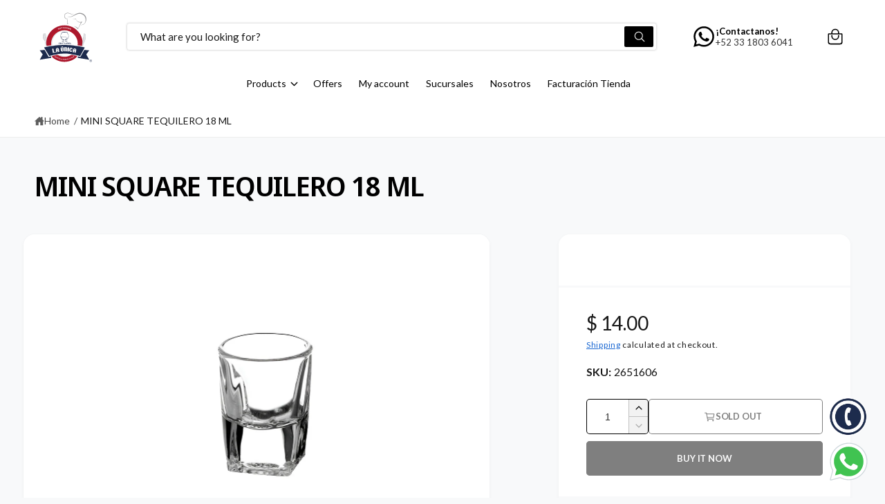

--- FILE ---
content_type: text/html; charset=utf-8
request_url: https://www.cristalerialaunica.com.mx/en/products/mini-tequilero-cuadrado-18-ml
body_size: 64664
content:
<!doctype html>
<html class="no-js" lang="en">
  <head>
	<!-- Added by AVADA SEO Suite -->
	

	<!-- /Added by AVADA SEO Suite -->
 
<meta charset="utf-8">
    <meta http-equiv="X-UA-Compatible" content="IE=edge">
    <meta name="viewport" content="width=device-width,initial-scale=1">
    <meta name="theme-color" content=""><link rel="canonical" href="https://www.cristalerialaunica.com.mx/en/products/mini-tequilero-cuadrado-18-ml"><link rel="preconnect" href="https://fonts.shopifycdn.com" crossorigin><title>
      MINI SQUARE TEQUILERO 18 ML
 &ndash; Cristaleria La Unica</title>

    
      <meta name="description" content="Cristalería la Única is a 100% Mexican company dedicated to the marketing of glassware and items for the home, restaurants, hotels and industries. Find a wide variety of high quality products. Discover the best way to buy online. Shipping to all of Mexico.">
    

    

<meta property="og:site_name" content="Cristaleria La Unica">
<meta property="og:url" content="https://www.cristalerialaunica.com.mx/en/products/mini-tequilero-cuadrado-18-ml">
<meta property="og:title" content="MINI SQUARE TEQUILERO 18 ML">
<meta property="og:type" content="product">
<meta property="og:description" content="Cristalería la Única is a 100% Mexican company dedicated to the marketing of glassware and items for the home, restaurants, hotels and industries. Find a wide variety of high quality products. Discover the best way to buy online. Shipping to all of Mexico."><meta property="og:image" content="http://www.cristalerialaunica.com.mx/cdn/shop/files/2651606-1.jpg?v=1748119608">
  <meta property="og:image:secure_url" content="https://www.cristalerialaunica.com.mx/cdn/shop/files/2651606-1.jpg?v=1748119608">
  <meta property="og:image:width" content="1000">
  <meta property="og:image:height" content="1000"><meta property="og:price:amount" content="14.00">
  <meta property="og:price:currency" content="MXN"><meta name="twitter:card" content="summary_large_image">
<meta name="twitter:title" content="MINI SQUARE TEQUILERO 18 ML">
<meta name="twitter:description" content="Cristalería la Única is a 100% Mexican company dedicated to the marketing of glassware and items for the home, restaurants, hotels and industries. Find a wide variety of high quality products. Discover the best way to buy online. Shipping to all of Mexico.">

<meta name="theme:name" content="Ignite">
<meta name="theme:version" content="1.6.1">
<meta name="theme:preset" content="tech">


    <script src="//www.cristalerialaunica.com.mx/cdn/shop/t/34/assets/global.js?v=100402003853964469081758899060" defer="defer"></script><link rel="preload" href="//www.cristalerialaunica.com.mx/cdn/fonts/noto_sans_display/notosansdisplay_n6.1a458e93344ac4766ce2d14fdd91d04bba7146fe.woff2" as="font" crossorigin fetchpriority="high" type="font/woff2"><script>window.performance && window.performance.mark && window.performance.mark('shopify.content_for_header.start');</script><meta name="google-site-verification" content="mn5hb8JkMBhhjyPEcONKv_7CjkACplDsPwDusBbxWKQ">
<meta id="shopify-digital-wallet" name="shopify-digital-wallet" content="/69442371889/digital_wallets/dialog">
<link rel="alternate" hreflang="x-default" href="https://www.cristalerialaunica.com.mx/products/mini-tequilero-cuadrado-18-ml">
<link rel="alternate" hreflang="es" href="https://www.cristalerialaunica.com.mx/products/mini-tequilero-cuadrado-18-ml">
<link rel="alternate" hreflang="en" href="https://www.cristalerialaunica.com.mx/en/products/mini-tequilero-cuadrado-18-ml">
<link rel="alternate" type="application/json+oembed" href="https://www.cristalerialaunica.com.mx/en/products/mini-tequilero-cuadrado-18-ml.oembed">
<script async="async" src="/checkouts/internal/preloads.js?locale=en-MX"></script>
<script id="shopify-features" type="application/json">{"accessToken":"aa5f9d2f86117f1e438ca4764785e59c","betas":["rich-media-storefront-analytics"],"domain":"www.cristalerialaunica.com.mx","predictiveSearch":true,"shopId":69442371889,"locale":"en"}</script>
<script>var Shopify = Shopify || {};
Shopify.shop = "cristalerialaunica.myshopify.com";
Shopify.locale = "en";
Shopify.currency = {"active":"MXN","rate":"1.0"};
Shopify.country = "MX";
Shopify.theme = {"name":"La Unica Ignite","id":180739866929,"schema_name":"Ignite","schema_version":"1.6.1","theme_store_id":3027,"role":"main"};
Shopify.theme.handle = "null";
Shopify.theme.style = {"id":null,"handle":null};
Shopify.cdnHost = "www.cristalerialaunica.com.mx/cdn";
Shopify.routes = Shopify.routes || {};
Shopify.routes.root = "/en/";</script>
<script type="module">!function(o){(o.Shopify=o.Shopify||{}).modules=!0}(window);</script>
<script>!function(o){function n(){var o=[];function n(){o.push(Array.prototype.slice.apply(arguments))}return n.q=o,n}var t=o.Shopify=o.Shopify||{};t.loadFeatures=n(),t.autoloadFeatures=n()}(window);</script>
<script id="shop-js-analytics" type="application/json">{"pageType":"product"}</script>
<script defer="defer" async type="module" src="//www.cristalerialaunica.com.mx/cdn/shopifycloud/shop-js/modules/v2/client.init-shop-cart-sync_C5BV16lS.en.esm.js"></script>
<script defer="defer" async type="module" src="//www.cristalerialaunica.com.mx/cdn/shopifycloud/shop-js/modules/v2/chunk.common_CygWptCX.esm.js"></script>
<script type="module">
  await import("//www.cristalerialaunica.com.mx/cdn/shopifycloud/shop-js/modules/v2/client.init-shop-cart-sync_C5BV16lS.en.esm.js");
await import("//www.cristalerialaunica.com.mx/cdn/shopifycloud/shop-js/modules/v2/chunk.common_CygWptCX.esm.js");

  window.Shopify.SignInWithShop?.initShopCartSync?.({"fedCMEnabled":true,"windoidEnabled":true});

</script>
<script>(function() {
  var isLoaded = false;
  function asyncLoad() {
    if (isLoaded) return;
    isLoaded = true;
    var urls = ["https:\/\/cdn.s3.pop-convert.com\/pcjs.production.min.js?unique_id=cristalerialaunica.myshopify.com\u0026shop=cristalerialaunica.myshopify.com","https:\/\/script.pop-convert.com\/new-micro\/production.pc.min.js?unique_id=cristalerialaunica.myshopify.com\u0026shop=cristalerialaunica.myshopify.com","https:\/\/coupon.bestfreecdn.com\/storage\/js\/coupon-69442371889.js?ver=38\u0026shop=cristalerialaunica.myshopify.com","https:\/\/timer.good-apps.co\/storage\/js\/good_apps_timer-cristalerialaunica.myshopify.com.js?ver=42\u0026shop=cristalerialaunica.myshopify.com"];
    for (var i = 0; i < urls.length; i++) {
      var s = document.createElement('script');
      s.type = 'text/javascript';
      s.async = true;
      s.src = urls[i];
      var x = document.getElementsByTagName('script')[0];
      x.parentNode.insertBefore(s, x);
    }
  };
  if(window.attachEvent) {
    window.attachEvent('onload', asyncLoad);
  } else {
    window.addEventListener('load', asyncLoad, false);
  }
})();</script>
<script id="__st">var __st={"a":69442371889,"offset":-21600,"reqid":"92662bfd-3fdb-4c55-bbd4-b288e1cf21fc-1768640294","pageurl":"www.cristalerialaunica.com.mx\/en\/products\/mini-tequilero-cuadrado-18-ml","u":"f76a7ff0acd2","p":"product","rtyp":"product","rid":8453155979569};</script>
<script>window.ShopifyPaypalV4VisibilityTracking = true;</script>
<script id="captcha-bootstrap">!function(){'use strict';const t='contact',e='account',n='new_comment',o=[[t,t],['blogs',n],['comments',n],[t,'customer']],c=[[e,'customer_login'],[e,'guest_login'],[e,'recover_customer_password'],[e,'create_customer']],r=t=>t.map((([t,e])=>`form[action*='/${t}']:not([data-nocaptcha='true']) input[name='form_type'][value='${e}']`)).join(','),a=t=>()=>t?[...document.querySelectorAll(t)].map((t=>t.form)):[];function s(){const t=[...o],e=r(t);return a(e)}const i='password',u='form_key',d=['recaptcha-v3-token','g-recaptcha-response','h-captcha-response',i],f=()=>{try{return window.sessionStorage}catch{return}},m='__shopify_v',_=t=>t.elements[u];function p(t,e,n=!1){try{const o=window.sessionStorage,c=JSON.parse(o.getItem(e)),{data:r}=function(t){const{data:e,action:n}=t;return t[m]||n?{data:e,action:n}:{data:t,action:n}}(c);for(const[e,n]of Object.entries(r))t.elements[e]&&(t.elements[e].value=n);n&&o.removeItem(e)}catch(o){console.error('form repopulation failed',{error:o})}}const l='form_type',E='cptcha';function T(t){t.dataset[E]=!0}const w=window,h=w.document,L='Shopify',v='ce_forms',y='captcha';let A=!1;((t,e)=>{const n=(g='f06e6c50-85a8-45c8-87d0-21a2b65856fe',I='https://cdn.shopify.com/shopifycloud/storefront-forms-hcaptcha/ce_storefront_forms_captcha_hcaptcha.v1.5.2.iife.js',D={infoText:'Protected by hCaptcha',privacyText:'Privacy',termsText:'Terms'},(t,e,n)=>{const o=w[L][v],c=o.bindForm;if(c)return c(t,g,e,D).then(n);var r;o.q.push([[t,g,e,D],n]),r=I,A||(h.body.append(Object.assign(h.createElement('script'),{id:'captcha-provider',async:!0,src:r})),A=!0)});var g,I,D;w[L]=w[L]||{},w[L][v]=w[L][v]||{},w[L][v].q=[],w[L][y]=w[L][y]||{},w[L][y].protect=function(t,e){n(t,void 0,e),T(t)},Object.freeze(w[L][y]),function(t,e,n,w,h,L){const[v,y,A,g]=function(t,e,n){const i=e?o:[],u=t?c:[],d=[...i,...u],f=r(d),m=r(i),_=r(d.filter((([t,e])=>n.includes(e))));return[a(f),a(m),a(_),s()]}(w,h,L),I=t=>{const e=t.target;return e instanceof HTMLFormElement?e:e&&e.form},D=t=>v().includes(t);t.addEventListener('submit',(t=>{const e=I(t);if(!e)return;const n=D(e)&&!e.dataset.hcaptchaBound&&!e.dataset.recaptchaBound,o=_(e),c=g().includes(e)&&(!o||!o.value);(n||c)&&t.preventDefault(),c&&!n&&(function(t){try{if(!f())return;!function(t){const e=f();if(!e)return;const n=_(t);if(!n)return;const o=n.value;o&&e.removeItem(o)}(t);const e=Array.from(Array(32),(()=>Math.random().toString(36)[2])).join('');!function(t,e){_(t)||t.append(Object.assign(document.createElement('input'),{type:'hidden',name:u})),t.elements[u].value=e}(t,e),function(t,e){const n=f();if(!n)return;const o=[...t.querySelectorAll(`input[type='${i}']`)].map((({name:t})=>t)),c=[...d,...o],r={};for(const[a,s]of new FormData(t).entries())c.includes(a)||(r[a]=s);n.setItem(e,JSON.stringify({[m]:1,action:t.action,data:r}))}(t,e)}catch(e){console.error('failed to persist form',e)}}(e),e.submit())}));const S=(t,e)=>{t&&!t.dataset[E]&&(n(t,e.some((e=>e===t))),T(t))};for(const o of['focusin','change'])t.addEventListener(o,(t=>{const e=I(t);D(e)&&S(e,y())}));const B=e.get('form_key'),M=e.get(l),P=B&&M;t.addEventListener('DOMContentLoaded',(()=>{const t=y();if(P)for(const e of t)e.elements[l].value===M&&p(e,B);[...new Set([...A(),...v().filter((t=>'true'===t.dataset.shopifyCaptcha))])].forEach((e=>S(e,t)))}))}(h,new URLSearchParams(w.location.search),n,t,e,['guest_login'])})(!0,!0)}();</script>
<script integrity="sha256-4kQ18oKyAcykRKYeNunJcIwy7WH5gtpwJnB7kiuLZ1E=" data-source-attribution="shopify.loadfeatures" defer="defer" src="//www.cristalerialaunica.com.mx/cdn/shopifycloud/storefront/assets/storefront/load_feature-a0a9edcb.js" crossorigin="anonymous"></script>
<script data-source-attribution="shopify.dynamic_checkout.dynamic.init">var Shopify=Shopify||{};Shopify.PaymentButton=Shopify.PaymentButton||{isStorefrontPortableWallets:!0,init:function(){window.Shopify.PaymentButton.init=function(){};var t=document.createElement("script");t.src="https://www.cristalerialaunica.com.mx/cdn/shopifycloud/portable-wallets/latest/portable-wallets.en.js",t.type="module",document.head.appendChild(t)}};
</script>
<script data-source-attribution="shopify.dynamic_checkout.buyer_consent">
  function portableWalletsHideBuyerConsent(e){var t=document.getElementById("shopify-buyer-consent"),n=document.getElementById("shopify-subscription-policy-button");t&&n&&(t.classList.add("hidden"),t.setAttribute("aria-hidden","true"),n.removeEventListener("click",e))}function portableWalletsShowBuyerConsent(e){var t=document.getElementById("shopify-buyer-consent"),n=document.getElementById("shopify-subscription-policy-button");t&&n&&(t.classList.remove("hidden"),t.removeAttribute("aria-hidden"),n.addEventListener("click",e))}window.Shopify?.PaymentButton&&(window.Shopify.PaymentButton.hideBuyerConsent=portableWalletsHideBuyerConsent,window.Shopify.PaymentButton.showBuyerConsent=portableWalletsShowBuyerConsent);
</script>
<script>
  function portableWalletsCleanup(e){e&&e.src&&console.error("Failed to load portable wallets script "+e.src);var t=document.querySelectorAll("shopify-accelerated-checkout .shopify-payment-button__skeleton, shopify-accelerated-checkout-cart .wallet-cart-button__skeleton"),e=document.getElementById("shopify-buyer-consent");for(let e=0;e<t.length;e++)t[e].remove();e&&e.remove()}function portableWalletsNotLoadedAsModule(e){e instanceof ErrorEvent&&"string"==typeof e.message&&e.message.includes("import.meta")&&"string"==typeof e.filename&&e.filename.includes("portable-wallets")&&(window.removeEventListener("error",portableWalletsNotLoadedAsModule),window.Shopify.PaymentButton.failedToLoad=e,"loading"===document.readyState?document.addEventListener("DOMContentLoaded",window.Shopify.PaymentButton.init):window.Shopify.PaymentButton.init())}window.addEventListener("error",portableWalletsNotLoadedAsModule);
</script>

<script type="module" src="https://www.cristalerialaunica.com.mx/cdn/shopifycloud/portable-wallets/latest/portable-wallets.en.js" onError="portableWalletsCleanup(this)" crossorigin="anonymous"></script>
<script nomodule>
  document.addEventListener("DOMContentLoaded", portableWalletsCleanup);
</script>

<link id="shopify-accelerated-checkout-styles" rel="stylesheet" media="screen" href="https://www.cristalerialaunica.com.mx/cdn/shopifycloud/portable-wallets/latest/accelerated-checkout-backwards-compat.css" crossorigin="anonymous">
<style id="shopify-accelerated-checkout-cart">
        #shopify-buyer-consent {
  margin-top: 1em;
  display: inline-block;
  width: 100%;
}

#shopify-buyer-consent.hidden {
  display: none;
}

#shopify-subscription-policy-button {
  background: none;
  border: none;
  padding: 0;
  text-decoration: underline;
  font-size: inherit;
  cursor: pointer;
}

#shopify-subscription-policy-button::before {
  box-shadow: none;
}

      </style>
<script id="sections-script" data-sections="header,footer" defer="defer" src="//www.cristalerialaunica.com.mx/cdn/shop/t/34/compiled_assets/scripts.js?12772"></script>
<script>window.performance && window.performance.mark && window.performance.mark('shopify.content_for_header.end');</script>


    <style data-shopify>
      @font-face {
  font-family: "Noto Sans Display";
  font-weight: 600;
  font-style: normal;
  font-display: fallback;
  src: url("//www.cristalerialaunica.com.mx/cdn/fonts/noto_sans_display/notosansdisplay_n6.1a458e93344ac4766ce2d14fdd91d04bba7146fe.woff2") format("woff2"),
       url("//www.cristalerialaunica.com.mx/cdn/fonts/noto_sans_display/notosansdisplay_n6.fbd10d2b7250a2a142ad1a9bf9d2d39d21284d30.woff") format("woff");
}

        @font-face {
  font-family: "Noto Sans Display";
  font-weight: 700;
  font-style: normal;
  font-display: fallback;
  src: url("//www.cristalerialaunica.com.mx/cdn/fonts/noto_sans_display/notosansdisplay_n7.f0aae6d9f7415649f065ae8a22e3c6baead78f8a.woff2") format("woff2"),
       url("//www.cristalerialaunica.com.mx/cdn/fonts/noto_sans_display/notosansdisplay_n7.c7773a3fcbb5f6fb15f694a6bfaf6aadd41228f7.woff") format("woff");
}

        @font-face {
  font-family: "Noto Sans Display";
  font-weight: 600;
  font-style: italic;
  font-display: fallback;
  src: url("//www.cristalerialaunica.com.mx/cdn/fonts/noto_sans_display/notosansdisplay_i6.7e04d4d11311169ca304e5eaa395d739c1dc255c.woff2") format("woff2"),
       url("//www.cristalerialaunica.com.mx/cdn/fonts/noto_sans_display/notosansdisplay_i6.adfa01a52ffc69d70ae7d9ba355f5783dc7503f6.woff") format("woff");
}

        @font-face {
  font-family: "Noto Sans Display";
  font-weight: 700;
  font-style: italic;
  font-display: fallback;
  src: url("//www.cristalerialaunica.com.mx/cdn/fonts/noto_sans_display/notosansdisplay_i7.91a1bafe47f81a1fc3d1af9e45a3d51dd8253e62.woff2") format("woff2"),
       url("//www.cristalerialaunica.com.mx/cdn/fonts/noto_sans_display/notosansdisplay_i7.ce896cb1a63be1b7b45d359a23c86235cb39deb2.woff") format("woff");
}

        @font-face {
  font-family: "Noto Sans Display";
  font-weight: 500;
  font-style: normal;
  font-display: fallback;
  src: url("//www.cristalerialaunica.com.mx/cdn/fonts/noto_sans_display/notosansdisplay_n5.2b7191e3abf2a50bc1156e42e4253666ac321a77.woff2") format("woff2"),
       url("//www.cristalerialaunica.com.mx/cdn/fonts/noto_sans_display/notosansdisplay_n5.8b6a2f12003a726aa6dafc770e96b9bb190dd374.woff") format("woff");
}


        :root,
        .color-scheme-1 {
          --color-background: 248,249,250;
          --color-background-accent: ,,;
        
          --gradient-background: #f8f9fa;
        

        

        --color-foreground: 18,18,18;
        --color-heading: 0,0,0;
        --color-background-contrast: 174,185,197;
        --color-shadow: 0, 0, 0;
        --color-button: 18,18,18;
        --color-button-alpha: 1.0;
        
          --color-button-gradient: none;
        
        --color-button-text: 255,255,255;
        --color-secondary-button: 248,249,250;
        --color-secondary-button-text: 18,18,18;
        --color-link: 26,90,179;
        --color-caption: 18,18,18;
        --color-badge-foreground: 18,18,18;
        --color-badge-background: 248,249,250;
        --color-badge-border: 18,18,18;
        --color-accent: 220,43,255;
        --payment-terms-background-color: rgb(248 249 250);

        
          --color-heading-gradient-background: none;
          --color-heading-gradient-background-clip: border-box;
          --color-heading-gradient-fill: currentColor;
        

        
          --color-accent-gradient-background: -webkit-linear-gradient(139deg, rgba(251, 51, 166, 1), rgba(127, 72, 176, 1) 50%, rgba(48, 145, 211, 1) 100%);
          --color-accent-gradient-background-clip: text;
          --color-accent-gradient-fill: transparent;
        
      }
      
        
        .color-scheme-2 {
          --color-background: 255,255,255;
          --color-background-accent: ,,;
        
          --gradient-background: #ffffff;
        

        

        --color-foreground: 25,25,25;
        --color-heading: 0,0,0;
        --color-background-contrast: 191,191,191;
        --color-shadow: 0, 0, 0;
        --color-button: 0,0,0;
        --color-button-alpha: 1.0;
        
          --color-button-gradient: none;
        
        --color-button-text: 243,243,243;
        --color-secondary-button: 255,255,255;
        --color-secondary-button-text: 0,0,0;
        --color-link: 25,103,210;
        --color-caption: 0,0,0;
        --color-badge-foreground: 25,25,25;
        --color-badge-background: 255,255,255;
        --color-badge-border: 25,25,25;
        --color-accent: 220,43,255;
        --payment-terms-background-color: rgb(255 255 255);

        
          --color-heading-gradient-background: none;
          --color-heading-gradient-background-clip: border-box;
          --color-heading-gradient-fill: currentColor;
        

        
          --color-accent-gradient-background: -webkit-linear-gradient(360deg, rgba(5, 5, 5, 1) 11%, rgba(31, 198, 108, 1) 84%);
          --color-accent-gradient-background-clip: text;
          --color-accent-gradient-fill: transparent;
        
      }
      
        
        .color-scheme-3 {
          --color-background: 0,0,0;
          --color-background-accent: ,,;
        
          --gradient-background: #000000;
        

        

        --color-foreground: 255,255,255;
        --color-heading: 255,255,255;
        --color-background-contrast: 128,128,128;
        --color-shadow: 0, 0, 0;
        --color-button: 255,255,255;
        --color-button-alpha: 1.0;
        
        --color-button-gradient: linear-gradient(128deg, rgba(255, 255, 255, 0.4784), rgba(255, 255, 255, 0.4784) 100%);
        
        --color-button-text: 0,0,0;
        --color-secondary-button: 0,0,0;
        --color-secondary-button-text: 255,255,255;
        --color-link: 255,255,255;
        --color-caption: 255,255,255;
        --color-badge-foreground: 255,255,255;
        --color-badge-background: 0,0,0;
        --color-badge-border: 255,255,255;
        --color-accent: 171,24,45;
        --payment-terms-background-color: rgb(0 0 0);

        
          --color-heading-gradient-background: none;
          --color-heading-gradient-background-clip: border-box;
          --color-heading-gradient-fill: currentColor;
        

        
          --color-accent-gradient-background: -webkit-linear-gradient(97deg, rgba(171, 24, 45, 1) 14%, rgba(193, 48, 68, 1) 83%);
          --color-accent-gradient-background-clip: text;
          --color-accent-gradient-fill: transparent;
        
      }
      
        
        .color-scheme-4 {
          --color-background: 255,255,255;
          --color-background-accent: ,,;
        
          --gradient-background: linear-gradient(135deg, rgba(255, 255, 255, 1), rgba(255, 255, 255, 1) 100%);
        

        

        --color-foreground: 1,1,1;
        --color-heading: 1,1,1;
        --color-background-contrast: 191,191,191;
        --color-shadow: 0, 0, 0;
        --color-button: 255,255,255;
        --color-button-alpha: 1.0;
        
          --color-button-gradient: none;
        
        --color-button-text: 36,40,51;
        --color-secondary-button: 255,255,255;
        --color-secondary-button-text: 7,75,124;
        --color-link: 7,75,124;
        --color-caption: 7,75,124;
        --color-badge-foreground: 1,1,1;
        --color-badge-background: 255,255,255;
        --color-badge-border: 1,1,1;
        --color-accent: 220,43,255;
        --payment-terms-background-color: rgb(255 255 255);

        
          --color-heading-gradient-background: none;
          --color-heading-gradient-background-clip: border-box;
          --color-heading-gradient-fill: currentColor;
        

        
          --color-accent-gradient-background: none;
          --color-accent-gradient-background-clip: border-box;
          --color-accent-gradient-fill: currentColor;
        
      }
      
        
        .color-scheme-5 {
          --color-background: 34,119,199;
          --color-background-accent: ,,;
        
          --gradient-background: #2277c7;
        

        

        --color-foreground: 255,255,255;
        --color-heading: 255,255,255;
        --color-background-contrast: 15,54,90;
        --color-shadow: 0, 0, 0;
        --color-button: 255,255,255;
        --color-button-alpha: 1.0;
        
          --color-button-gradient: none;
        
        --color-button-text: 0,0,0;
        --color-secondary-button: 34,119,199;
        --color-secondary-button-text: 255,255,255;
        --color-link: 255,255,255;
        --color-caption: 255,255,255;
        --color-badge-foreground: 255,255,255;
        --color-badge-background: 34,119,199;
        --color-badge-border: 255,255,255;
        --color-accent: 220,43,255;
        --payment-terms-background-color: rgb(34 119 199);

        
          --color-heading-gradient-background: none;
          --color-heading-gradient-background-clip: border-box;
          --color-heading-gradient-fill: currentColor;
        

        
          --color-accent-gradient-background: -webkit-linear-gradient(270deg, rgba(255, 228, 49, 1) 42%, rgba(249, 100, 32, 1) 100%);
          --color-accent-gradient-background-clip: text;
          --color-accent-gradient-fill: transparent;
        
      }
      
        
        .color-scheme-6 {
          --color-background: 248,248,248;
          --color-background-accent: ,,;
        
          --gradient-background: #f8f8f8;
        

        

        --color-foreground: 255,255,255;
        --color-heading: 255,255,255;
        --color-background-contrast: 184,184,184;
        --color-shadow: 0, 0, 0;
        --color-button: 255,255,255;
        --color-button-alpha: 1.0;
        
          --color-button-gradient: none;
        
        --color-button-text: 10,147,49;
        --color-secondary-button: 248,248,248;
        --color-secondary-button-text: 255,255,255;
        --color-link: 255,255,255;
        --color-caption: 255,255,255;
        --color-badge-foreground: 255,255,255;
        --color-badge-background: 248,248,248;
        --color-badge-border: 255,255,255;
        --color-accent: 220,43,255;
        --payment-terms-background-color: rgb(248 248 248);

        
          --color-heading-gradient-background: none;
          --color-heading-gradient-background-clip: border-box;
          --color-heading-gradient-fill: currentColor;
        

        
          --color-accent-gradient-background: -webkit-linear-gradient(310deg, rgba(17, 189, 251, 1) 15%, rgba(33, 249, 150, 1) 85%);
          --color-accent-gradient-background-clip: text;
          --color-accent-gradient-fill: transparent;
        
      }
      
        
        .color-scheme-7 {
          --color-background: 218,20,20;
          --color-background-accent: ,,;
        
          --gradient-background: linear-gradient(229deg, rgba(240, 69, 87, 1) 4%, rgba(221, 39, 57, 1) 100%);
        

        

        --color-foreground: 255,255,255;
        --color-heading: 7,75,124;
        --color-background-contrast: 101,9,9;
        --color-shadow: 0, 0, 0;
        --color-button: 255,255,255;
        --color-button-alpha: 1.0;
        
          --color-button-gradient: none;
        
        --color-button-text: 18,18,18;
        --color-secondary-button: 218,20,20;
        --color-secondary-button-text: 255,14,14;
        --color-link: 255,255,255;
        --color-caption: 255,255,255;
        --color-badge-foreground: 255,255,255;
        --color-badge-background: 218,20,20;
        --color-badge-border: 255,255,255;
        --color-accent: 220,43,255;
        --payment-terms-background-color: rgb(218 20 20);

        
          --color-heading-gradient-background: none;
          --color-heading-gradient-background-clip: border-box;
          --color-heading-gradient-fill: currentColor;
        

        
          --color-accent-gradient-background: none;
          --color-accent-gradient-background-clip: border-box;
          --color-accent-gradient-fill: currentColor;
        
      }
      
        
        .color-scheme-8 {
          --color-background: 255,255,255;
          --color-background-accent: ,,;
        
          --gradient-background: #ffffff;
        

        

        --color-foreground: 0,0,0;
        --color-heading: 18,18,18;
        --color-background-contrast: 191,191,191;
        --color-shadow: 0, 0, 0;
        --color-button: 28,112,190;
        --color-button-alpha: 1.0;
        
        --color-button-gradient: linear-gradient(46deg, rgba(18, 18, 18, 1) 13%, rgba(117, 175, 231, 1) 86%);
        
        --color-button-text: 243,243,243;
        --color-secondary-button: 255,255,255;
        --color-secondary-button-text: 28,112,190;
        --color-link: 28,112,190;
        --color-caption: 7,75,124;
        --color-badge-foreground: 0,0,0;
        --color-badge-background: 255,255,255;
        --color-badge-border: 0,0,0;
        --color-accent: 220,43,255;
        --payment-terms-background-color: rgb(255 255 255);

        
          --color-heading-gradient-background: none;
          --color-heading-gradient-background-clip: border-box;
          --color-heading-gradient-fill: currentColor;
        

        
          --color-accent-gradient-background: -webkit-radial-gradient(rgba(106, 172, 234, 1), rgba(37, 115, 190, 1) 88%);
          --color-accent-gradient-background-clip: text;
          --color-accent-gradient-fill: transparent;
        
      }
      
        
        .color-scheme-9 {
          --color-background: 255,255,255;
          --color-background-accent: ,,;
        
          --gradient-background: #ffffff;
        

        

        --color-foreground: 18,18,18;
        --color-heading: 18,18,18;
        --color-background-contrast: 191,191,191;
        --color-shadow: 0, 0, 0;
        --color-button: 28,112,190;
        --color-button-alpha: 1.0;
        
        --color-button-gradient: linear-gradient(46deg, rgba(63, 136, 206, 1) 13%, rgba(117, 175, 231, 1) 86%);
        
        --color-button-text: 243,243,243;
        --color-secondary-button: 255,255,255;
        --color-secondary-button-text: 28,112,190;
        --color-link: 28,112,190;
        --color-caption: 18,18,18;
        --color-badge-foreground: 18,18,18;
        --color-badge-background: 255,255,255;
        --color-badge-border: 18,18,18;
        --color-accent: 220,43,255;
        --payment-terms-background-color: rgb(255 255 255);

        
          --color-heading-gradient-background: none;
          --color-heading-gradient-background-clip: border-box;
          --color-heading-gradient-fill: currentColor;
        

        
          --color-accent-gradient-background: -webkit-radial-gradient(rgba(106, 172, 234, 1), rgba(37, 115, 190, 1) 88%);
          --color-accent-gradient-background-clip: text;
          --color-accent-gradient-fill: transparent;
        
      }
      

      

      body, .color-scheme-1, .color-scheme-2, .color-scheme-3, .color-scheme-4, .color-scheme-5, .color-scheme-6, .color-scheme-7, .color-scheme-8, .color-scheme-9 {
        color: rgb(var(--color-foreground));
        background-color: rgb(var(--color-background));
      }

      :root {
        --font-body-family: "system_ui", -apple-system, 'Segoe UI', Roboto, 'Helvetica Neue', 'Noto Sans', 'Liberation Sans', Arial, sans-serif, 'Apple Color Emoji', 'Segoe UI Emoji', 'Segoe UI Symbol', 'Noto Color Emoji';
        --font-body-style: normal;
        --font-body-weight: 400;
        --font-body-weight-bold: 700;
        --font-body-letter-spacing: 0.001em;

        --font-heading-family: "Noto Sans Display", sans-serif;
        --font-heading-style: normal;
        --font-heading-weight: 600;

        

        --font-button-font-weight: normal;
        --font-button-case: uppercase;
        --font-button-icon-offset: -0.1rem;
        --font-button-letter-spacing: -0.015em;
        --font-button-text-size: 1.3rem;

        --font-body-scale: 1.0;
        --font-heading-scale: 1.0;
        --font-heading-case: none;
        --font-heading-letter-spacing: -0.029em;

        --media-padding: px;
        --media-border-opacity: 0.0;
        --media-border-width: 0px;
        --media-radius: 16px;
        --media-shadow-opacity: 0.0;
        --media-shadow-horizontal-offset: 0px;
        --media-shadow-vertical-offset: 0px;
        --media-shadow-blur-radius: 0px;
        --media-shadow-visible: 0;

        --page-width: 150rem;
        --px-mobile: 2rem;
        --page-width-margin: 0rem;

        --product-card-image-padding: 0.8rem;
        --product-card-image-scale: 1.0;
        --product-card-corner-radius: 0.8rem;
        --product-card-text-alignment: left;
        --product-card-border-width: 0.0rem;
        --product-card-border-opacity: 0.0;
        --product-card-shadow-opacity: 0.0;
        --product-card-shadow-visible: 0;
        --product-card-shadow-horizontal-offset: 0.0rem;
        --product-card-shadow-vertical-offset: 0.0rem;
        --product-card-shadow-blur-radius: 0.0rem;
        --product-card-star-color: 245,225,33;
        --product-card-icon-width: 32px;

        --inventory-stock-low-color: 171,24,45;
        --inventory-stock-normal-color: 85,175,16;
        --inventory-stock-continue-color: 85,175,16;
        --inventory-stock-out-color: 91,91,91;

        
          --product-card-price-color: 234,7,7;
        

        

        --collection-card-image-padding: 0.0rem;
        --collection-card-corner-radius: 0.0rem;
        --collection-card-image-scale: 1.0;
        --collection-card-text-alignment: center;
        --collection-card-border-width: 0.0rem;
        --collection-card-border-opacity: 0.0;
        --collection-card-shadow-opacity: 0.0;
        --collection-card-shadow-visible: 0;
        --collection-card-shadow-horizontal-offset: 0.0rem;
        --collection-card-shadow-vertical-offset: 0.0rem;
        --collection-card-shadow-blur-radius: 0.0rem;
        --collection-card-image-background: 255,255,255,1.0;

        --blog-card-image-padding: 0.0rem;
        --blog-card-corner-radius: 0.8rem;
        --blog-card-border-width: 0.0rem;
        --blog-card-border-opacity: 0.0;
        --blog-card-shadow-opacity: 0.0;
        --blog-card-shadow-visible: 0;
        --blog-card-shadow-horizontal-offset: 0.0rem;
        --blog-card-shadow-vertical-offset: 0.0rem;
        --blog-card-shadow-blur-radius: 0.0rem;
        --blog-card-image-background: 255,255,255,1.0;

        

        --badge-text-size: 1.2rem;
        --badge-text-weight: bold;
        --badge-border-width: 1px;
        --badge-border-style: solid;

        --badge-sold-out-foreground: 255 255 255 / 1.0;
        --badge-sold-out-border: 0 0 0 / 0.0;
        --badge-sold-out-background: linear-gradient(127deg, rgba(13, 13, 13, 0.8) 11%, rgba(49, 49, 49, 0.8) 78%);
        
        --badge-custom-foreground: 255 255 255 / 1.0;
        --badge-custom-border: 0 0 0 / 0.0;
        --badge-custom-background: linear-gradient(145deg, rgba(42, 156, 44, 1) 20%, rgba(42, 156, 44, 0.76) 82%);
        
        
        --badge-preorder-foreground: 21 118 49 / 1.0;
        --badge-preorder-border: 255 255 255 / 1.0;
        --badge-preorder-background: linear-gradient(137deg, rgba(234, 234, 234, 0.62), rgba(241, 241, 241, 0.27) 100%);
        
        
        --badge-bulk-foreground: 7 75 124 / 1.0;
        --badge-bulk-border: 209 224 241 / 1.0;
        --badge-bulk-background: #ECF5FC;
        
        
        --badge-new-foreground: 255 255 255 / 1.0;
        --badge-new-border: 0 0 0 / 0.0;
        --badge-new-background: linear-gradient(129deg, rgba(33, 119, 179, 0.8), rgba(61, 157, 222, 0.8) 100%);
        
        
        --badge-sale-foreground: 255 255 255 / 1.0;
        --badge-sale-border: 0 0 0 / 0.0;
        --badge-sale-background: linear-gradient(144deg, rgba(244, 43, 65, 0.8), rgba(218, 50, 67, 0.8) 97%, rgba(247, 23, 23, 0.8) 97.482%);
        

        --popup-border-width: 1px;
        --popup-border-opacity: 0.08;
        --popup-corner-radius: 12px;
        --promo-corner-radius: 6px;
        --popup-shadow-opacity: 0.15;
        --popup-shadow-horizontal-offset: 0px;
        --popup-shadow-vertical-offset: 0px;
        --popup-shadow-blur-radius: 5px;

        --drawer-border-width: 1px;
        --drawer-border-opacity: 0.1;
        --drawer-shadow-opacity: 0.0;
        --drawer-shadow-horizontal-offset: 0px;
        --drawer-shadow-vertical-offset: 4px;
        --drawer-shadow-blur-radius: 5px;

        --grid-desktop-vertical-spacing: 16px;
        --grid-desktop-horizontal-spacing: 16px;
        --grid-desktop-horizontal-spacing-initial: 16px;
        --grid-mobile-vertical-spacing: calc(var(--px-mobile) * 0.8);
        --grid-mobile-horizontal-spacing: calc(var(--px-mobile) * 0.8);

        --text-boxes-radius: 16px;
        --text-boxes-border-opacity: 0.0;
        --text-boxes-border-width: 0px;
        --text-boxes-shadow-opacity: 0.0;
        --text-boxes-shadow-visible: 0;
        --text-boxes-shadow-horizontal-offset: 0px;
        --text-boxes-shadow-vertical-offset: 0px;
        --text-boxes-shadow-blur-radius: 0px;

        --buttons-radius: 4px;
        --buttons-radius-outset: 5px;
        --buttons-border-width: 1px;
        --buttons-border-opacity: 1.0;
        --buttons-shadow-opacity: 0.0;
        --buttons-shadow-visible: 0;
        --buttons-shadow-horizontal-offset: 0px;
        --buttons-shadow-vertical-offset: 0px;
        --buttons-shadow-blur-radius: 0px;
        --buttons-border-offset: 0.3px;

        --inputs-radius: 4px;
        --inputs-border-width: 1px;
        --inputs-border-opacity: 0.35;
        --inputs-shadow-opacity: 0.0;
        --inputs-shadow-horizontal-offset: 0px;
        --inputs-margin-offset: 0px;
        --inputs-shadow-vertical-offset: 0px;
        --inputs-shadow-blur-radius: 0px;
        --inputs-radius-outset: 5px;

        --variant-pills-radius: 4px;
        --variant-pills-border-width: 1px;
        --variant-pills-border-opacity: 0.35;
        --variant-pills-shadow-opacity: 0.0;
        --variant-pills-shadow-horizontal-offset: 0px;
        --variant-pills-shadow-vertical-offset: 0px;
        --variant-pills-shadow-blur-radius: 0px;

        --color-overlay: #010101;

        
        --spacing-section: 42px;

        --breadcrumb-padding: 1.3rem;
        --panel-corner-radius: 6px;
        --controls-corner-radius: 40px;
        --pagination-border-width: 0.1rem;
        --swatch-input--border-radius: 50%;
        --spacer-thickness: 3px;
        --easter-egg-let-it-snow: url(//www.cristalerialaunica.com.mx/cdn/shop/t/34/assets/snow.webp?v=160252599929562084641758899060);
      }

      *,
      *::before,
      *::after {
        box-sizing: inherit;
        -webkit-font-smoothing: antialiased;
      }

      html {
        box-sizing: border-box;
        font-size: calc(var(--font-body-scale) * 62.5%);
        height: 100%;
        -moz-osx-font-smoothing: grayscale;
        -webkit-text-size-adjust: 100%;
      }

      body {
        min-height: 100%;
        margin: 0;
        font-size: 1.5rem;
        overflow-wrap: break-word;
        word-break: break-word;
        letter-spacing: var(--font-body-letter-spacing);
        line-height: calc(1 + 0.8 / var(--font-body-scale));
        font-family: var(--font-body-family);
        font-style: var(--font-body-style);
        font-weight: var(--font-body-weight);
        overflow-x: hidden;
        padding-right: var(--temp-scrollbar-width, 0px);
      }

      .page-is-loading .hidden-during-load {
        visibility: hidden;
      }

      @media screen and (min-width: 750px) {
        :root {
          --spacing-section: 60px;
        }

        body {
          font-size: 1.55rem;
        }
      }

      @media screen and (min-width: 1100px) {
        body {
          font-size: 1.6rem;
        }
      }
    </style>

    <link href="//www.cristalerialaunica.com.mx/cdn/shop/t/34/assets/base.css?v=102537176132796211961758899060" rel="stylesheet" type="text/css" media="all" />
<link rel="stylesheet" href="//www.cristalerialaunica.com.mx/cdn/shop/t/34/assets/standard.css?v=170438065224350992861758899060" media="print" onload="this.media='all'"><link rel="stylesheet" href="//www.cristalerialaunica.com.mx/cdn/shop/t/34/assets/component-localization-form.css?v=101650471647298586981758899060" media="print" onload="this.media='all'">
      <lazy-script data-watch-element="localization-form" src="//www.cristalerialaunica.com.mx/cdn/shop/t/34/assets/localization-form.js?v=3303190827493513921758899060" defer="defer"></lazy-script><link rel="stylesheet" href="//www.cristalerialaunica.com.mx/cdn/shop/t/34/assets/component-predictive-search.css?v=107370558468580783291758899060" media="print" onload="this.media='all'"><script>
      document.documentElement.className = document.documentElement.className.replace('no-js', 'js');
      if (Shopify.designMode) {
        document.documentElement.classList.add('shopify-design-mode');
      }

      // Hide JS-hidden elements
      let closedElements = JSON.parse(localStorage.getItem('theme-closed-elements'));
      if (closedElements) {
        let style = document.createElement('style');
        document.head.appendChild(style);

        closedElements.forEach(id => {
          if (id) {
            style.sheet.insertRule(`#${id} { display: none; }`, style.sheet.cssRules.length);
          }
        });
      }
    </script>

    <lazy-script data-watch-element="product-card,.section-product-compare,.section-recently-viewed,product-form,variant-selects" src="//www.cristalerialaunica.com.mx/cdn/shop/t/34/assets/product-form.js?v=32239286139039718521758899060" defer="defer"></lazy-script><link rel="stylesheet" href="//www.cristalerialaunica.com.mx/cdn/shop/t/34/assets/component-popup.css?v=112468078596496697641758899060" media="print" onload="this.media='all'">
        <link rel="stylesheet" href="//www.cristalerialaunica.com.mx/cdn/shop/t/34/assets/quick-add.css?v=65282701207772453551758899060" media="print" onload="this.media='all'"><lazy-script data-watch-element="product-card,.section-product-compare,.section-recently-viewed" src="//www.cristalerialaunica.com.mx/cdn/shop/t/34/assets/quick-add.js?v=65947408126051073901758899060" defer="defer"></lazy-script><!-- BEGIN app block: shopify://apps/sc-easy-redirects/blocks/app/be3f8dbd-5d43-46b4-ba43-2d65046054c2 -->
    <!-- common for all pages -->
    
    
        <script src="https://cdn.shopify.com/extensions/264f3360-3201-4ab7-9087-2c63466c86a3/sc-easy-redirects-5/assets/esc-redirect-app-live-feature.js" async></script>
    




<!-- END app block --><!-- BEGIN app block: shopify://apps/labeler/blocks/app-embed/38a5b8ec-f58a-4fa4-8faa-69ddd0f10a60 -->

<script>
  let aco_allProducts = new Map();
</script>
<script>
  const normalStyle = [
  "background: rgb(173, 216, 230)",
  "padding: 15px",
  "font-size: 1.5em",
  "font-family: 'Poppins', sans-serif",
  "color: black",
  "border-radius: 10px",
  ];
  const warningStyle = [
  "background: rgb(255, 165, 0)",
  "padding: 15px",
  "font-size: 1.5em",
  "font-family: 'Poppins', sans-serif",
  "color: black", 
  "border-radius: 10px",
  ];
  let content = "%cWelcome to labeler v3!🎉🎉";
  let version = "v3";

  if (version !== "v3") {
    content = "%cWarning! Update labeler to v3 ⚠️⚠️";
    console.log(content, warningStyle.join(";"));
  }
  else {
    console.log(content, normalStyle.join(";"));
  }
  try{
     
    
        aco_allProducts.set(`mini-tequilero-cuadrado-18-ml`,{
              availableForSale: false,
              collections: [{"id":431037415729,"handle":"frontpage","updated_at":"2026-01-16T10:42:11-06:00","published_at":"2022-12-20T12:01:56-06:00","sort_order":"manual","template_suffix":"","published_scope":"web","title":"All","body_html":"","image":{"created_at":"2025-11-12T12:10:30-06:00","alt":"","width":945,"height":945,"src":"\/\/www.cristalerialaunica.com.mx\/cdn\/shop\/collections\/LogoLaUNICA1_d9f7d7ef-3566-4691-adf6-098f66680596.png?v=1762971030"}},{"id":432336077105,"handle":"vasos-vidrio","updated_at":"2026-01-10T06:07:27-06:00","published_at":"2023-01-04T17:53:36-06:00","sort_order":"best-selling","template_suffix":"","published_scope":"web","title":"Glass Cups","body_html":""},{"id":432340140337,"handle":"vasos","updated_at":"2026-01-10T06:07:27-06:00","published_at":"2023-01-04T18:16:23-06:00","sort_order":"best-selling","template_suffix":"","published_scope":"web","title":"Glasses","body_html":""},{"id":432335814961,"handle":"cristaleria","updated_at":"2026-01-16T06:07:13-06:00","published_at":"2023-01-04T17:52:15-06:00","sort_order":"best-selling","template_suffix":"","published_scope":"web","title":"Glassware","body_html":""},{"id":432336044337,"handle":"tequileros","updated_at":"2026-01-07T06:06:38-06:00","published_at":"2023-01-04T17:53:25-06:00","sort_order":"best-selling","template_suffix":"","published_scope":"web","title":"Tequileros","body_html":""},{"id":458232332593,"handle":"vittori","title":"Vittori","updated_at":"2026-01-08T16:33:11-06:00","body_html":"","published_at":"2023-08-05T13:05:05-06:00","sort_order":"best-selling","template_suffix":"","disjunctive":false,"rules":[{"column":"vendor","relation":"equals","condition":"Vittori"}],"published_scope":"web","image":{"created_at":"2025-11-12T12:10:50-06:00","alt":null,"width":500,"height":500,"src":"\/\/www.cristalerialaunica.com.mx\/cdn\/shop\/collections\/logoVittori_ae8f50e5-baaf-4c90-9f16-b8f8b0e94fc3.png?v=1762971050"}},{"id":493753270577,"handle":"campeones","title":"¡Campeones!","updated_at":"2026-01-16T10:33:05-06:00","body_html":"","published_at":"2024-08-05T11:30:52-06:00","sort_order":"created-desc","template_suffix":"temporada","disjunctive":true,"rules":[{"column":"vendor","relation":"equals","condition":"Tramontina"},{"column":"vendor","relation":"equals","condition":"T-FAL"},{"column":"vendor","relation":"equals","condition":"Victoria"},{"column":"vendor","relation":"equals","condition":"Oster"},{"column":"vendor","relation":"equals","condition":"Hamilton Beach"},{"column":"vendor","relation":"equals","condition":"T-Fal"},{"column":"vendor","relation":"equals","condition":"Libbey"},{"column":"vendor","relation":"equals","condition":"Glassia"},{"column":"vendor","relation":"contains","condition":"Anfora"},{"column":"vendor","relation":"equals","condition":"Cinsa"},{"column":"vendor","relation":"contains","condition":"Santa Anita Foodservice"},{"column":"vendor","relation":"equals","condition":"Tavola"},{"column":"vendor","relation":"equals","condition":"Alpro"},{"column":"vendor","relation":"equals","condition":"Coleman"},{"column":"vendor","relation":"equals","condition":"Jumisa"},{"column":"vendor","relation":"equals","condition":"Bonna"},{"column":"vendor","relation":"equals","condition":"Vittori"}],"published_scope":"web"}],
              first_variant: null,
              price:`14.00`,
              compareAtPriceRange: {
                maxVariantPrice: {
                    amount: `14.00`,
                    currencyCode: `MXN`
                },
                minVariantPrice: {
                    amount: `14.00`,
                    currencyCode: `MXN`
                },
              },
              createdAt: `2023-05-15 17:15:31 -0600`,
              featuredImage: `files/2651606-1.jpg`,
              handle: `mini-tequilero-cuadrado-18-ml`,
              id:"8453155979569",
              images: [
                
                {
                  id: "44540551299377",
                  url: `files/2651606-1.jpg`,
                  altText: `MINI SQUARE TEQUILERO 18 ML`,
                },
                
                {
                  id: "44540552610097",
                  url: `files/2651606-2.jpg`,
                  altText: `MINI SQUARE TEQUILERO 18 ML`,
                },
                
              ],
              priceRange: {
                maxVariantPrice: {
                  amount:`14.00`
                },
                minVariantPrice: {
                  amount:`14.00`
                },
              },
              productType: `tequilero`,
              publishedAt: `2023-05-15 17:15:31 -0600`,
              tags: ["tequilero","tequileros","vaso","VASO DE VIDRIO","vaso tequilero","vasos","vasos vidrio"],
              title: `MINI SQUARE TEQUILERO 18 ML`,
              variants: [
                
                {
                availableForSale: false,
                compareAtPrice : {
                  amount:`14.00`
                },
                id: `gid://shopify/ProductVariant/45312907051313`,
                quantityAvailable:0,
                image : {
                  id: "null",
                  url: ``,
                  altText: ``,
                },
                price :{
                  amount: `14.00`,
                  currencyCode: `MXN`
                  },
                title: `Default Title`,
                },
                
              ] ,
              vendor: `Vittori`,
              type: `tequilero`,
            });
       
   
    
       }catch(err){
        console.log(err)
       }
       aco_allProducts.forEach((value,key) => {
        const data = aco_allProducts.get(key)
        data.totalInventory = data.variants.reduce((acc,curr) => {
          return acc + curr.quantityAvailable
        },0)
        data.variants.forEach((el,index)=>{
          if(!el.image.url){
            data.variants[index].image.url = data.images[0]?.url || ""
          }
        })
        aco_allProducts.set(key,data)
       });
</script>

  
    <script>
      const betaStyle = [
      "background: rgb(244, 205, 50)",
      "padding: 5px",
      "font-size: 1em",
      "font-family: 'Poppins', sans-serif",
      "color: black",
      "border-radius: 10px",
      ];
        const isbeta = "true";
        const betaContent = "%cBeta version"
        console.log(betaContent, betaStyle.join(";"));
        let labelerCdnData = {"version":"v3","status":true,"storeFrontApi":"c26300ef0c1c640116e0d004b0466cf9","subscription":{},"badges":[{"id":"2eb26275-d656-4fa1-8d47-6e7d2c66ec7f","title":"15%","imageUrl":"uploads/users/css/cristalerialaunica/image-1706805165061-ca5fed29ea9be8f8e794.png","svgUrl":"uploads/css/css-badge/labeler-css-badge-PVeubj.svg","pngUrl":null,"webpUrl":null,"style":{"type":"percentage","angle":0,"width":20,"height":20,"margin":{"top":0,"left":0,"right":"inherit","bottom":"inherit","objectPosition":"left top"},"opacity":1,"position":"LT","svgStyle":{"text":[{"x":"9","y":"27","key":"t1","fill":"#ffffff","text":"Descuento","type":"text","fontSize":"4","fontFamily":"Poppins","fontWeight":"600","letterSpacing":"0em"},{"x":"23","y":"21","key":"t2","fill":"#ffffff","text":"%","type":"text","fontSize":"13","fontFamily":"Poppins","fontWeight":"600","letterSpacing":"0em"},{"x":"8","y":"21","key":"t3","fill":"#ffffff","text":"10","type":"text","fontSize":"16","fontFamily":"Poppins","fontWeight":"600","letterSpacing":"0em"}],"shape":[{"key":"s1","fill":"#aa182c","type":"path"},{"key":"s2","fill":"#790e1d","type":"path"}]},"alignment":null,"animation":{"name":"none","duration":2,"iteration":"infinite"},"aspectRatio":true},"createdAt":"2023-11-27T23:33:05.000Z","isActivated":false,"rules":{"inStock":false,"lowStock":10,"selected":["specificProducts"],"scheduler":{"status":false,"endDate":"2025-02-13T00:00:00.000Z","endTime":"23:59","timezone":"(GMT-12:00) Etc/GMT+12","weekdays":{"friday":{"end":"23:59","start":"00:00","status":true},"monday":{"end":"23:59","start":"00:00","status":true},"sunday":{"end":"23:59","start":"00:00","status":true},"tuesday":{"end":"23:59","start":"00:00","status":true},"saturday":{"end":"23:59","start":"00:00","status":true},"thursday":{"end":"23:59","start":"00:00","status":true},"wednesday":{"end":"23:59","start":"00:00","status":true}},"startDate":"2024-12-13T00:00:00.000Z","startTime":"00:00"},"comingSoon":7,"outOfStock":false,"priceRange":{"max":2000,"min":0},"allProducts":false,"newArrivals":7,"productType":{"excludeTypes":[],"includeTypes":[]},"specificTags":{"excludeTags":[],"includeTags":[]},"productVendor":{"excludeVendors":[],"includeVendors":[]},"publishedDate":{"to":"2024-12-13T00:00:00.000Z","from":"2024-12-06T00:00:00.000Z"},"specificProducts":["gid://shopify/Product/10089208807729","gid://shopify/Product/10089074753841","gid://shopify/Product/10089037037873","gid://shopify/Product/10089086222641"],"specificVariants":[],"countryRestriction":{"excludedCountry":[],"includedCountry":[]},"specificCollection":{"excludeCollections":[],"includeCollections":[]}},"svgToStoreFront":true,"premium":false,"selectedPages":["products","collections","search","home"],"dynamic":false,"options":{"timerOptions":{"dayLabel":"Days","minLabel":"Minutes","secLabel":"Seconds","hourLabel":"Hours","hideAfterTimeOut":false},"percentageInBetweenForSaleOn":{"max":100,"min":1,"status":false}},"shopId":"fc850b61-db73-48a1-8822-adc112694eec","categoryId":"b0954095-8c7c-4c53-bab3-0adf375f48ce","collectionId":"5fe3c416-21ee-494f-b7ea-db42b88b9ec9","Category":{"name":"Customizable","id":"b0954095-8c7c-4c53-bab3-0adf375f48ce"}},{"id":"32c35346-be79-4a89-a2d2-5e3c6cddb273","title":"10% (copy) (copy)","imageUrl":"uploads/users/css/cristalerialaunica/image-1706805205261-146dcbcc6de821bf1f3d.png","svgUrl":"uploads/css/css-badge/labeler-css-badge-PVeubj.svg","pngUrl":null,"webpUrl":null,"style":{"type":"percentage","angle":0,"width":20,"height":20,"margin":{"top":0,"left":0,"right":"inherit","bottom":"inherit","objectPosition":"left top"},"opacity":1,"position":"LT","svgStyle":{"text":[{"x":"9","y":"27","key":"t1","fill":"#ffffff","text":"Descuento","type":"text","fontSize":"5","fontFamily":"Poppins","fontWeight":"600","letterSpacing":"0.0"},{"x":"23","y":"21","key":"t2","fill":"#ffffff","text":"%","type":"text","fontSize":"13","fontFamily":"Poppins","fontWeight":"600","letterSpacing":"0em"},{"x":"8","y":"21","key":"t3","fill":"#ffffff","text":"10","type":"text","fontSize":"16","fontFamily":"Poppins","fontWeight":"600","letterSpacing":"0"}],"shape":[{"key":"s1","fill":"#ff0021","type":"path"},{"key":"s2","fill":"#790e1d","type":"path"}]},"alignment":null,"animation":{"name":"heartBeat","duration":2,"iteration":1},"aspectRatio":true},"createdAt":"2024-06-17T16:40:51.516Z","isActivated":false,"rules":{"inStock":false,"lowStock":10,"selected":["specificProducts"],"scheduler":{"status":false,"endDate":"2025-01-29T00:00:00.000Z","endTime":"23:59","timezone":"(GMT-12:00) Etc/GMT+12","weekdays":{"friday":{"end":"23:59","start":"00:00","status":true},"monday":{"end":"23:59","start":"00:00","status":true},"sunday":{"end":"23:59","start":"00:00","status":true},"tuesday":{"end":"23:59","start":"00:00","status":true},"saturday":{"end":"23:59","start":"00:00","status":true},"thursday":{"end":"23:59","start":"00:00","status":true},"wednesday":{"end":"23:59","start":"00:00","status":true}},"startDate":"2024-11-29T00:00:00.000Z","startTime":"00:00"},"comingSoon":7,"outOfStock":false,"priceRange":{"max":2000,"min":0},"allProducts":false,"newArrivals":7,"productType":{"excludeTypes":[],"includeTypes":[]},"specificTags":{"excludeTags":[],"includeTags":[]},"productVendor":{"excludeVendors":[],"includeVendors":[]},"publishedDate":{"to":"2024-11-29T00:00:00.000Z","from":"2024-11-22T00:00:00.000Z"},"specificProducts":["gid://shopify/Product/9839487189297","gid://shopify/Product/8348822372657","gid://shopify/Product/8399993536817","gid://shopify/Product/9680723706161","gid://shopify/Product/8364570116401","gid://shopify/Product/8409276612913","gid://shopify/Product/8450202796337","gid://shopify/Product/8450235793713","gid://shopify/Product/8409227198769","gid://shopify/Product/9657582223665","gid://shopify/Product/8400043409713","gid://shopify/Product/8880322838833","gid://shopify/Product/8450261909809","gid://shopify/Product/8400064708913","gid://shopify/Product/8918334636337","gid://shopify/Product/8409241649457","gid://shopify/Product/8348895445297","gid://shopify/Product/8914105631025","gid://shopify/Product/8914104516913","gid://shopify/Product/8914107269425","gid://shopify/Product/9372129362225","gid://shopify/Product/9656449335601","gid://shopify/Product/9372130836785","gid://shopify/Product/9620550025521","gid://shopify/Product/8479807832369","gid://shopify/Product/9656449433905","gid://shopify/Product/9285375885617","gid://shopify/Product/9839489515825","gid://shopify/Product/8914104123697","gid://shopify/Product/9915812512049","gid://shopify/Product/8479780077873","gid://shopify/Product/8479796101425","gid://shopify/Product/9676847743281","gid://shopify/Product/9676866060593","gid://shopify/Product/9676834734385","gid://shopify/Product/9676801311025","gid://shopify/Product/9676859343153","gid://shopify/Product/9696400081201","gid://shopify/Product/9696399884593","gid://shopify/Product/9696400015665","gid://shopify/Product/9696400113969","gid://shopify/Product/9051581710641","gid://shopify/Product/9696398770481","gid://shopify/Product/9696398868785","gid://shopify/Product/9696398704945","gid://shopify/Product/9696398967089","gid://shopify/Product/9696399098161","gid://shopify/Product/9696398606641","gid://shopify/Product/9051546812721","gid://shopify/Product/9051566539057","gid://shopify/Product/9696399393073","gid://shopify/Product/9696397754673","gid://shopify/Product/9696398082353","gid://shopify/Product/9696397394225","gid://shopify/Product/9696398377265","gid://shopify/Product/9696397590833","gid://shopify/Product/9696397295921","gid://shopify/Product/9696398278961","gid://shopify/Product/9696399229233","gid://shopify/Product/9696397918513","gid://shopify/Product/9696399163697","gid://shopify/Product/9696397492529","gid://shopify/Product/9696397820209","gid://shopify/Product/9696398180657","gid://shopify/Product/9567549456689","gid://shopify/Product/8914105041201","gid://shopify/Product/8918332670257","gid://shopify/Product/9372129657137","gid://shopify/Product/9372129722673","gid://shopify/Product/8914105860401","gid://shopify/Product/8914106482993","gid://shopify/Product/9656449663281","gid://shopify/Product/9656449696049","gid://shopify/Product/8914105172273","gid://shopify/Product/9620549959985","gid://shopify/Product/8470175449393","gid://shopify/Product/8470171550001","gid://shopify/Product/9840472981809","gid://shopify/Product/10019188965681","gid://shopify/Product/9302207562033","gid://shopify/Product/9302193897777","gid://shopify/Product/9302194356529","gid://shopify/Product/9302198550833","gid://shopify/Product/9198577484081","gid://shopify/Product/8918332145969","gid://shopify/Product/8918331162929","gid://shopify/Product/8917309456689","gid://shopify/Product/8738566635825","gid://shopify/Product/8880319103281","gid://shopify/Product/8918331785521","gid://shopify/Product/8918331228465","gid://shopify/Product/8914340282673","gid://shopify/Product/8917353791793","gid://shopify/Product/8917294448945","gid://shopify/Product/9095237730609","gid://shopify/Product/9839487713585","gid://shopify/Product/9198576271665","gid://shopify/Product/9680723804465","gid://shopify/Product/9839489548593","gid://shopify/Product/8467615383857","gid://shopify/Product/8880317628721","gid://shopify/Product/8880318447921","gid://shopify/Product/8880316809521","gid://shopify/Product/8914104189233","gid://shopify/Product/9372130771249","gid://shopify/Product/9372128608561","gid://shopify/Product/9372128543025","gid://shopify/Product/8472136909105","gid://shopify/Product/9915781579057","gid://shopify/Product/9915791049009","gid://shopify/Product/9372129624369","gid://shopify/Product/9372129853745","gid://shopify/Product/9372129919281","gid://shopify/Product/8470607462705","gid://shopify/Product/9372129526065","gid://shopify/Product/9372129132849","gid://shopify/Product/9372129165617","gid://shopify/Product/9620549665073","gid://shopify/Product/8471729373489","gid://shopify/Product/9620549992753","gid://shopify/Product/9372130148657","gid://shopify/Product/9372130050353","gid://shopify/Product/9372129460529","gid://shopify/Product/9372130476337","gid://shopify/Product/9372130672945","gid://shopify/Product/9620549697841","gid://shopify/Product/9620549894449","gid://shopify/Product/9372130345265","gid://shopify/Product/9372130541873","gid://shopify/Product/9372130214193","gid://shopify/Product/9620549828913","gid://shopify/Product/9620549796145","gid://shopify/Product/9839488106801","gid://shopify/Product/8699843608881","gid://shopify/Product/8535122084145","gid://shopify/Product/8484745838897","gid://shopify/Product/8535374332209","gid://shopify/Product/9680722854193","gid://shopify/Product/8531076841777","gid://shopify/Product/8488846491953","gid://shopify/Product/9680723214641","gid://shopify/Product/8488693137713","gid://shopify/Product/8483902030129","gid://shopify/Product/8706147615025","gid://shopify/Product/9253016011057","gid://shopify/Product/8914104451377","gid://shopify/Product/8914104942897","gid://shopify/Product/8914106417457","gid://shopify/Product/9372128477489","gid://shopify/Product/8479689703729","gid://shopify/Product/9372128411953","gid://shopify/Product/8479736332593","gid://shopify/Product/8472149655857","gid://shopify/Product/9372129263921","gid://shopify/Product/8479728861489","gid://shopify/Product/8966932103473","gid://shopify/Product/8914105368881","gid://shopify/Product/9372129329457","gid://shopify/Product/9253017321777","gid://shopify/Product/9253017387313","gid://shopify/Product/9198577582385","gid://shopify/Product/9198578434353","gid://shopify/Product/9196892717361","gid://shopify/Product/9196892782897","gid://shopify/Product/9198577844529","gid://shopify/Product/9198577353009","gid://shopify/Product/9198577942833","gid://shopify/Product/9198577385777","gid://shopify/Product/9198577975601","gid://shopify/Product/9198577418545","gid://shopify/Product/9198578270513","gid://shopify/Product/9302191866161","gid://shopify/Product/8918333456689","gid://shopify/Product/8918334701873","gid://shopify/Product/8918333129009","gid://shopify/Product/9196892619057","gid://shopify/Product/9198578204977","gid://shopify/Product/9196890980657","gid://shopify/Product/9196891242801","gid://shopify/Product/9196891373873","gid://shopify/Product/9302203695409","gid://shopify/Product/9302203629873","gid://shopify/Product/9302203826481","gid://shopify/Product/9302191997233","gid://shopify/Product/9055880872241","gid://shopify/Product/9302193373489","gid://shopify/Product/8918334308657","gid://shopify/Product/8918336274737","gid://shopify/Product/8918335422769","gid://shopify/Product/8880319627569","gid://shopify/Product/8880319299889","gid://shopify/Product/8918334374193","gid://shopify/Product/8918336176433","gid://shopify/Product/10019362013489","gid://shopify/Product/9095164035377","gid://shopify/Product/9095131660593","gid://shopify/Product/9093033820465","gid://shopify/Product/8880321298737","gid://shopify/Product/8880320807217","gid://shopify/Product/9302193340721","gid://shopify/Product/8918336536881","gid://shopify/Product/8918335914289","gid://shopify/Product/8918335521073","gid://shopify/Product/8918334144817","gid://shopify/Product/8918334669105","gid://shopify/Product/8663064084785","gid://shopify/Product/9233602806065","gid://shopify/Product/9302193406257","gid://shopify/Product/8918336012593","gid://shopify/Product/9302197010737","gid://shopify/Product/9302197043505","gid://shopify/Product/9302208315697","gid://shopify/Product/9302207988017","gid://shopify/Product/9233602707761","gid://shopify/Product/9302203597105","gid://shopify/Product/9302192390449","gid://shopify/Product/9656449827121","gid://shopify/Product/9620549730609","gid://shopify/Product/8887705502001","gid://shopify/Product/8887705895217","gid://shopify/Product/9664697499953","gid://shopify/Product/9664698122545","gid://shopify/Product/9664698024241","gid://shopify/Product/9664697434417","gid://shopify/Product/8587884790065","gid://shopify/Product/10089105522993","gid://shopify/Product/10088961835313","gid://shopify/Product/10087039893809","gid://shopify/Product/10091426447665","gid://shopify/Product/10091412095281","gid://shopify/Product/10089208807729","gid://shopify/Product/10016028131633","gid://shopify/Product/8587939545393","gid://shopify/Product/9839487975729","gid://shopify/Product/10089074753841","gid://shopify/Product/10088859140401","gid://shopify/Product/10088934342961","gid://shopify/Product/8887712678193","gid://shopify/Product/8814567031089","gid://shopify/Product/8880322478385","gid://shopify/Product/8880321626417","gid://shopify/Product/10089037037873","gid://shopify/Product/10089086222641","gid://shopify/Product/9930273882417","gid://shopify/Product/10091345543473","gid://shopify/Product/8914105663793","gid://shopify/Product/8479567249713","gid://shopify/Product/8914104254769","gid://shopify/Product/8552876572977"],"specificVariants":[],"countryRestriction":{"excludedCountry":[],"includedCountry":[]},"specificCollection":{"excludeCollections":[],"includeCollections":[]}},"svgToStoreFront":true,"premium":false,"selectedPages":["products","collections","search","home"],"dynamic":false,"options":{"timerOptions":{"dayLabel":"Days","minLabel":"Minutes","secLabel":"Seconds","hourLabel":"Hours","hideAfterTimeOut":false},"percentageInBetweenForSaleOn":{"max":100,"min":1,"status":false}},"shopId":"fc850b61-db73-48a1-8822-adc112694eec","categoryId":"b0954095-8c7c-4c53-bab3-0adf375f48ce","collectionId":"5fe3c416-21ee-494f-b7ea-db42b88b9ec9","Category":{"name":"Customizable","id":"b0954095-8c7c-4c53-bab3-0adf375f48ce"}},{"id":"3857e4d9-3607-4782-aa91-0f1453198f4c","title":"20%","imageUrl":"uploads/users/css/cristalerialaunica/image-1706989586108-ec0268dab6fc0f811f37.png","svgUrl":"uploads/css/css-badge/labeler-css-badge-PVeubj.svg","pngUrl":null,"webpUrl":null,"style":{"type":"percentage","angle":0,"width":20,"height":20,"margin":{"top":0,"left":0,"right":"inherit","bottom":"inherit","objectPosition":"left top"},"opacity":1,"position":"LT","svgStyle":{"text":[{"x":"9","y":"27","key":"t1","fill":"#ffffff","text":"Descuento","type":"text","fontSize":"4","fontFamily":"Poppins","fontWeight":"600","letterSpacing":"0em"},{"x":"27","y":"21","key":"t2","fill":"#ffffff","text":"%","type":"text","fontSize":"13","fontFamily":"Poppins","fontWeight":"600","letterSpacing":"0em"},{"x":"8","y":"21","key":"t3","fill":"#ffffff","text":"20","type":"text","fontSize":"16","fontFamily":"Poppins","fontWeight":"600","letterSpacing":"0em"}],"shape":[{"key":"s1","fill":"#aa182c","type":"path"},{"key":"s2","fill":"#790e1d","type":"path"}]},"alignment":null,"animation":{"name":"none","duration":2,"iteration":"infinite"},"aspectRatio":true},"createdAt":"2024-02-01T18:56:29.000Z","isActivated":false,"rules":{"inStock":false,"lowStock":10,"selected":["specificProducts"],"scheduler":{"status":false,"endDate":"2025-01-14T00:00:00.000Z","endTime":"23:59","timezone":"(GMT-12:00) Etc/GMT+12","weekdays":{"friday":{"end":"23:59","start":"00:00","status":true},"monday":{"end":"23:59","start":"00:00","status":true},"sunday":{"end":"23:59","start":"00:00","status":true},"tuesday":{"end":"23:59","start":"00:00","status":true},"saturday":{"end":"23:59","start":"00:00","status":true},"thursday":{"end":"23:59","start":"00:00","status":true},"wednesday":{"end":"23:59","start":"00:00","status":true}},"startDate":"2024-11-14T00:00:00.000Z","startTime":"00:00"},"comingSoon":7,"outOfStock":false,"priceRange":{"max":2000,"min":0},"allProducts":false,"newArrivals":7,"productType":{"excludeTypes":[],"includeTypes":[]},"specificTags":{"excludeTags":[],"includeTags":[]},"productVendor":{"excludeVendors":[],"includeVendors":[]},"publishedDate":{"to":"2024-11-14T00:00:00.000Z","from":"2024-11-07T00:00:00.000Z"},"specificProducts":["gid://shopify/Product/9839483453745","gid://shopify/Product/9839483715889","gid://shopify/Product/9171338461489","gid://shopify/Product/9302209986865","gid://shopify/Product/8887703765297","gid://shopify/Product/9302205563185","gid://shopify/Product/8775689208113","gid://shopify/Product/9302191309105","gid://shopify/Product/9302205497649","gid://shopify/Product/8918334013745","gid://shopify/Product/9302205366577","gid://shopify/Product/8887714087217","gid://shopify/Product/9302209724721","gid://shopify/Product/8918335750449","gid://shopify/Product/8918333948209","gid://shopify/Product/8914105729329","gid://shopify/Product/9370799931697","gid://shopify/Product/8545549910321","gid://shopify/Product/8775333740849","gid://shopify/Product/9171337281841","gid://shopify/Product/9171337314609","gid://shopify/Product/9171337380145","gid://shopify/Product/9171337347377","gid://shopify/Product/9171337118001","gid://shopify/Product/8776097923377","gid://shopify/Product/9171336921393","gid://shopify/Product/9171336954161","gid://shopify/Product/9171336986929","gid://shopify/Product/9171337052465","gid://shopify/Product/8887716839729","gid://shopify/Product/8776204779825","gid://shopify/Product/9171337085233","gid://shopify/Product/9171337183537","gid://shopify/Product/9171336364337","gid://shopify/Product/9171337216305","gid://shopify/Product/8776386183473","gid://shopify/Product/8775272694065","gid://shopify/Product/8775592444209","gid://shopify/Product/8843398611249","gid://shopify/Product/8794340098353","gid://shopify/Product/8794419396913","gid://shopify/Product/8794492633393","gid://shopify/Product/9205199470897","gid://shopify/Product/8794557284657","gid://shopify/Product/9171337445681","gid://shopify/Product/9171336757553","gid://shopify/Product/9171336069425","gid://shopify/Product/9171337543985","gid://shopify/Product/9171336495409","gid://shopify/Product/9171336036657","gid://shopify/Product/9171336331569","gid://shopify/Product/9171337478449","gid://shopify/Product/9171336823089","gid://shopify/Product/9171336298801","gid://shopify/Product/9171337249073","gid://shopify/Product/9171336626481","gid://shopify/Product/9171336692017","gid://shopify/Product/9171336102193","gid://shopify/Product/9171336659249","gid://shopify/Product/8887707926833","gid://shopify/Product/8887708156209","gid://shopify/Product/8887708713265","gid://shopify/Product/8887706452273","gid://shopify/Product/9242871791921","gid://shopify/Product/9235669483825","gid://shopify/Product/9235583074609","gid://shopify/Product/9236168245553","gid://shopify/Product/9171336790321","gid://shopify/Product/9171336167729","gid://shopify/Product/9171338527025","gid://shopify/Product/9171338690865","gid://shopify/Product/9171338592561","gid://shopify/Product/9171338756401","gid://shopify/Product/9171338002737","gid://shopify/Product/9171338035505","gid://shopify/Product/9171338068273","gid://shopify/Product/9171338101041","gid://shopify/Product/9171338166577","gid://shopify/Product/9171338428721","gid://shopify/Product/9171337937201","gid://shopify/Product/9171338658097","gid://shopify/Product/9171336593713","gid://shopify/Product/9171335905585","gid://shopify/Product/9171336528177","gid://shopify/Product/9171338264881","gid://shopify/Product/9171338199345","gid://shopify/Product/9171337642289","gid://shopify/Product/9171338297649","gid://shopify/Product/9171337871665","gid://shopify/Product/9171337838897","gid://shopify/Product/9171337806129","gid://shopify/Product/9176390762801","gid://shopify/Product/9171338330417","gid://shopify/Product/9171337707825","gid://shopify/Product/9171337740593","gid://shopify/Product/9171337773361","gid://shopify/Product/9171337609521","gid://shopify/Product/8887699767601","gid://shopify/Product/8887699996977","gid://shopify/Product/9171338395953","gid://shopify/Product/9171336397105","gid://shopify/Product/9171335971121","gid://shopify/Product/9171336429873","gid://shopify/Product/9171336233265","gid://shopify/Product/9171336266033","gid://shopify/Product/9171336003889","gid://shopify/Product/9171337511217","gid://shopify/Product/8775232323889","gid://shopify/Product/8776861090097","gid://shopify/Product/8887704650033","gid://shopify/Product/9283713237297","gid://shopify/Product/8776591409457","gid://shopify/Product/8771485532465","gid://shopify/Product/8771475996977","gid://shopify/Product/8771414688049","gid://shopify/Product/9182151672113","gid://shopify/Product/8794236453169","gid://shopify/Product/9283735224625","gid://shopify/Product/8794596376881","gid://shopify/Product/8771314254129","gid://shopify/Product/8775501709617","gid://shopify/Product/8771528294705","gid://shopify/Product/8771514073393","gid://shopify/Product/8887704748337","gid://shopify/Product/8794171441457","gid://shopify/Product/8802441527601","gid://shopify/Product/8794302284081","gid://shopify/Product/8781403980081","gid://shopify/Product/8781644661041","gid://shopify/Product/8781483114801","gid://shopify/Product/8781719470385","gid://shopify/Product/9283768287537","gid://shopify/Product/9933006962993","gid://shopify/Product/8887710318897","gid://shopify/Product/9171335938353","gid://shopify/Product/8775513768241","gid://shopify/Product/9302196519217","gid://shopify/Product/9295464202545","gid://shopify/Product/9302200254769","gid://shopify/Product/9302200910129","gid://shopify/Product/9302193930545","gid://shopify/Product/9302194094385","gid://shopify/Product/9302192226609","gid://shopify/Product/9302197305649","gid://shopify/Product/9302209823025","gid://shopify/Product/9302199468337","gid://shopify/Product/9302196420913","gid://shopify/Product/9295598453041","gid://shopify/Product/9295598551345","gid://shopify/Product/9302193242417","gid://shopify/Product/9302197240113","gid://shopify/Product/9302198616369","gid://shopify/Product/9302200615217","gid://shopify/Product/9302200385841","gid://shopify/Product/9302209954097","gid://shopify/Product/9680723476785","gid://shopify/Product/9302209233201","gid://shopify/Product/9839725936945","gid://shopify/Product/9302191604017","gid://shopify/Product/8348822372657","gid://shopify/Product/9302196158769","gid://shopify/Product/8408916558129","gid://shopify/Product/9264746135857","gid://shopify/Product/9302209036593","gid://shopify/Product/9680723706161","gid://shopify/Product/8364545835313","gid://shopify/Product/8353790951729","gid://shopify/Product/9302193832241","gid://shopify/Product/8399950545201","gid://shopify/Product/8450261909809","gid://shopify/Product/8408895291697","gid://shopify/Product/8408882676017","gid://shopify/Product/9302197862705","gid://shopify/Product/9302207725873","gid://shopify/Product/9302206710065","gid://shopify/Product/9302207791409","gid://shopify/Product/9302206972209","gid://shopify/Product/9302205530417","gid://shopify/Product/9302207398193","gid://shopify/Product/9302209495345","gid://shopify/Product/9302209462577","gid://shopify/Product/9302209364273","gid://shopify/Product/9302191112497","gid://shopify/Product/9302191178033","gid://shopify/Product/9302192652593","gid://shopify/Product/9302191341873","gid://shopify/Product/9302191472945","gid://shopify/Product/9302191538481","gid://shopify/Product/9302203400497","gid://shopify/Product/9302199107889","gid://shopify/Product/9302196584753","gid://shopify/Product/9302200189233","gid://shopify/Product/9302200647985","gid://shopify/Product/9302199435569","gid://shopify/Product/9302199533873","gid://shopify/Product/9302199304497","gid://shopify/Product/9302200746289","gid://shopify/Product/9302196977969","gid://shopify/Product/9302198485297","gid://shopify/Product/9302196650289","gid://shopify/Product/9302196879665","gid://shopify/Product/9302196846897","gid://shopify/Product/9302197272881","gid://shopify/Product/9302193996081","gid://shopify/Product/10038833447217","gid://shopify/Product/9295464464689","gid://shopify/Product/9295464595761","gid://shopify/Product/9295464530225","gid://shopify/Product/9839673639217","gid://shopify/Product/9839582085425","gid://shopify/Product/9295597928753","gid://shopify/Product/9295596650801","gid://shopify/Product/9295597175089","gid://shopify/Product/9295597207857","gid://shopify/Product/9295596093745","gid://shopify/Product/9295598059825","gid://shopify/Product/9295598125361","gid://shopify/Product/9295598223665","gid://shopify/Product/9295597568305","gid://shopify/Product/9295597306161","gid://shopify/Product/9295597764913","gid://shopify/Product/9295598387505","gid://shopify/Product/9295596323121","gid://shopify/Product/9295596847409","gid://shopify/Product/9302199370033","gid://shopify/Product/9302207365425","gid://shopify/Product/9295597011249","gid://shopify/Product/9295596159281","gid://shopify/Product/8912254009649","gid://shopify/Product/9295598321969","gid://shopify/Product/9295598354737","gid://shopify/Product/9839681405233","gid://shopify/Product/9295597797681","gid://shopify/Product/9302197698865","gid://shopify/Product/9295596486961","gid://shopify/Product/9302200025393","gid://shopify/Product/9302198059313","gid://shopify/Product/9302203171121","gid://shopify/Product/9302203105585","gid://shopify/Product/9302195994929","gid://shopify/Product/9302196060465","gid://shopify/Product/9302195929393","gid://shopify/Product/9302195863857","gid://shopify/Product/9302195470641","gid://shopify/Product/9302195667249","gid://shopify/Product/9302195503409","gid://shopify/Product/9302195568945","gid://shopify/Product/9302190784817","gid://shopify/Product/9302209397041","gid://shopify/Product/9302190915889","gid://shopify/Product/9302194651441","gid://shopify/Product/9302190752049","gid://shopify/Product/9302198190385","gid://shopify/Product/9302198255921","gid://shopify/Product/9302198354225","gid://shopify/Product/9302198386993","gid://shopify/Product/9302198419761","gid://shopify/Product/9302196224305","gid://shopify/Product/9302201008433","gid://shopify/Product/9302196715825","gid://shopify/Product/9302205104433","gid://shopify/Product/9302205038897","gid://shopify/Product/9302208545073","gid://shopify/Product/9302208217393","gid://shopify/Product/8839612301617","gid://shopify/Product/9302208119089","gid://shopify/Product/9302208381233","gid://shopify/Product/9302208446769","gid://shopify/Product/9302208577841","gid://shopify/Product/9302208282929","gid://shopify/Product/9302208414001","gid://shopify/Product/9302190981425","gid://shopify/Product/9302208610609","gid://shopify/Product/9302203793713","gid://shopify/Product/9302208479537","gid://shopify/Product/9302208184625","gid://shopify/Product/9302203662641","gid://shopify/Product/9302198649137","gid://shopify/Product/9302199697713","gid://shopify/Product/9302197567793","gid://shopify/Product/9302198092081","gid://shopify/Product/8839588544817","gid://shopify/Product/8839618134321","gid://shopify/Product/8850011324721","gid://shopify/Product/8849948475697","gid://shopify/Product/8846097514801","gid://shopify/Product/8849964073265","gid://shopify/Product/8850164056369","gid://shopify/Product/8850169823537","gid://shopify/Product/8850172805425","gid://shopify/Product/8850176016689","gid://shopify/Product/8850179227953","gid://shopify/Product/8839571013937","gid://shopify/Product/8912190538033","gid://shopify/Product/9302208839985","gid://shopify/Product/9302205268273","gid://shopify/Product/9302205301041","gid://shopify/Product/9302208643377","gid://shopify/Product/9302208708913","gid://shopify/Product/9302198518065","gid://shopify/Product/9302203531569","gid://shopify/Product/9302192816433","gid://shopify/Product/9302194323761","gid://shopify/Product/8850118770993","gid://shopify/Product/8850123587889","gid://shopify/Product/8850128830769","gid://shopify/Product/9302207267121","gid://shopify/Product/9295597863217","gid://shopify/Product/8839589167409","gid://shopify/Product/8839571931441","gid://shopify/Product/9295598420273","gid://shopify/Product/9302201434417","gid://shopify/Product/9302194880817","gid://shopify/Product/9302198812977","gid://shopify/Product/9302198845745","gid://shopify/Product/9302197993777","gid://shopify/Product/9302198026545","gid://shopify/Product/9302194716977","gid://shopify/Product/9302194585905","gid://shopify/Product/8839573963057","gid://shopify/Product/9302204055857","gid://shopify/Product/9302209790257","gid://shopify/Product/8839587660081","gid://shopify/Product/8853463499057","gid://shopify/Product/9302194979121","gid://shopify/Product/9302207922481","gid://shopify/Product/9302198976817","gid://shopify/Product/9302197666097","gid://shopify/Product/9302194913585","gid://shopify/Product/9302196617521","gid://shopify/Product/9302196683057","gid://shopify/Product/9302194192689","gid://shopify/Product/9302197633329","gid://shopify/Product/9302197403953","gid://shopify/Product/9302197436721","gid://shopify/Product/9302191440177","gid://shopify/Product/9302199992625","gid://shopify/Product/8839590969649","gid://shopify/Product/8839596933425","gid://shopify/Product/8853671444785","gid://shopify/Product/8839571145009","gid://shopify/Product/8849925308721","gid://shopify/Product/9295597076785","gid://shopify/Product/8864327631153","gid://shopify/Product/8846018085169","gid://shopify/Product/9302197829937","gid://shopify/Product/9302197895473","gid://shopify/Product/9302203138353","gid://shopify/Product/9302195306801","gid://shopify/Product/9295596257585","gid://shopify/Product/9302199271729","gid://shopify/Product/9302196322609","gid://shopify/Product/9302194487601","gid://shopify/Product/9302194225457","gid://shopify/Product/9302196355377","gid://shopify/Product/9295596978481","gid://shopify/Product/9295597666609","gid://shopify/Product/9302207136049","gid://shopify/Product/9302203269425","gid://shopify/Product/9302203760945","gid://shopify/Product/8853747269937","gid://shopify/Product/8853811691825","gid://shopify/Product/8853821194545","gid://shopify/Product/9302196126001","gid://shopify/Product/9302201073969","gid://shopify/Product/9302201106737","gid://shopify/Product/9302192030001","gid://shopify/Product/9302194684209","gid://shopify/Product/9302200975665","gid://shopify/Product/9302205235505","gid://shopify/Product/9302191374641","gid://shopify/Product/8849681350961","gid://shopify/Product/8849753112881","gid://shopify/Product/8849778737457","gid://shopify/Product/8845949075761","gid://shopify/Product/9302199337265","gid://shopify/Product/8849808458033","gid://shopify/Product/9302201139505","gid://shopify/Product/9302194422065","gid://shopify/Product/9302203990321","gid://shopify/Product/9302207201585","gid://shopify/Product/9302192292145","gid://shopify/Product/8839607189809","gid://shopify/Product/8839598997809","gid://shopify/Product/8853420015921","gid://shopify/Product/9302200844593","gid://shopify/Product/9302201401649","gid://shopify/Product/9302199402801","gid://shopify/Product/9302201794865","gid://shopify/Product/9302193176881","gid://shopify/Product/9302200680753","gid://shopify/Product/8913671291185","gid://shopify/Product/8913796858161","gid://shopify/Product/8913684332849","gid://shopify/Product/9302195372337","gid://shopify/Product/9302197207345","gid://shopify/Product/8913718575409","gid://shopify/Product/8913695965489","gid://shopify/Product/8913894146353","gid://shopify/Product/9073526145329","gid://shopify/Product/9073535090993","gid://shopify/Product/9073544692017","gid://shopify/Product/9073554063665","gid://shopify/Product/9302203466033","gid://shopify/Product/9302198583601","gid://shopify/Product/9302199501105","gid://shopify/Product/9302191046961","gid://shopify/Product/9302200123697","gid://shopify/Product/9302195798321","gid://shopify/Product/9302197371185","gid://shopify/Product/9302201336113","gid://shopify/Product/9302207824177","gid://shopify/Product/9302209757489","gid://shopify/Product/9302194061617","gid://shopify/Product/9302197174577","gid://shopify/Product/9302195044657","gid://shopify/Product/9302201270577","gid://shopify/Product/9302197141809","gid://shopify/Product/9302196027697","gid://shopify/Product/9302205169969","gid://shopify/Product/9302209593649","gid://shopify/Product/9302195732785","gid://shopify/Product/9302195011889","gid://shopify/Product/9302205333809","gid://shopify/Product/9692311814449","gid://shopify/Product/9692293923121","gid://shopify/Product/9692321087793","gid://shopify/Product/9836970017073","gid://shopify/Product/10034529993009","gid://shopify/Product/9095219216689","gid://shopify/Product/9295464333617","gid://shopify/Product/9295464268081","gid://shopify/Product/9295464431921","gid://shopify/Product/10034480251185","gid://shopify/Product/9696374718769","gid://shopify/Product/9692629205297","gid://shopify/Product/9302203892017","gid://shopify/Product/9302195601713","gid://shopify/Product/8470244917553","gid://shopify/Product/9696808829233","gid://shopify/Product/9302194553137","gid://shopify/Product/8853985591601","gid://shopify/Product/9302207660337","gid://shopify/Product/9696865550641","gid://shopify/Product/8470175449393","gid://shopify/Product/8470171550001","gid://shopify/Product/9696860537137","gid://shopify/Product/9055871992113","gid://shopify/Product/9302207234353","gid://shopify/Product/9095172817201","gid://shopify/Product/9302207856945","gid://shopify/Product/9302196257073","gid://shopify/Product/9839142437169","gid://shopify/Product/9302196748593","gid://shopify/Product/9302209659185","gid://shopify/Product/9680723411249","gid://shopify/Product/9840472981809","gid://shopify/Product/9302207594801","gid://shopify/Product/9302190719281","gid://shopify/Product/9302207562033","gid://shopify/Product/9302193897777","gid://shopify/Product/9302194356529","gid://shopify/Product/9302198550833","gid://shopify/Product/9680723542321","gid://shopify/Product/9683597754673","gid://shopify/Product/9095237730609","gid://shopify/Product/9680723804465","gid://shopify/Product/9302191669553","gid://shopify/Product/9302191014193","gid://shopify/Product/9302191079729","gid://shopify/Product/8467615383857","gid://shopify/Product/9095359562033","gid://shopify/Product/9696441565489","gid://shopify/Product/9680723640625","gid://shopify/Product/9836787958065","gid://shopify/Product/9302192718129","gid://shopify/Product/9302207430961","gid://shopify/Product/9302207496497","gid://shopify/Product/9302198911281","gid://shopify/Product/9302192750897","gid://shopify/Product/9302193602865","gid://shopify/Product/9302197731633","gid://shopify/Product/9302203302193","gid://shopify/Product/9302209069361","gid://shopify/Product/9302209888561","gid://shopify/Product/9302205432113","gid://shopify/Product/9836913852721","gid://shopify/Product/9302199927089","gid://shopify/Product/9302199796017","gid://shopify/Product/9302202974513","gid://shopify/Product/9302199632177","gid://shopify/Product/9302199173425","gid://shopify/Product/9302198944049","gid://shopify/Product/9302205399345","gid://shopify/Product/9302199730481","gid://shopify/Product/9302209528113","gid://shopify/Product/9302199959857","gid://shopify/Product/9302196945201","gid://shopify/Product/9302209298737","gid://shopify/Product/9302200451377","gid://shopify/Product/9302194127153","gid://shopify/Product/9302201532721","gid://shopify/Product/9302193963313","gid://shopify/Product/9302201368881","gid://shopify/Product/9302192095537","gid://shopify/Product/8450304049457","gid://shopify/Product/9302191964465","gid://shopify/Product/9302200058161","gid://shopify/Product/9302195208497","gid://shopify/Product/9302192193841","gid://shopify/Product/9302195142961","gid://shopify/Product/9302209003825","gid://shopify/Product/9302195405105","gid://shopify/Product/9302197928241","gid://shopify/Product/9302197076273","gid://shopify/Product/9302191866161","gid://shopify/Product/9302191931697","gid://shopify/Product/9302191735089","gid://shopify/Product/9302203695409","gid://shopify/Product/9302203629873","gid://shopify/Product/9302203826481","gid://shopify/Product/9302191997233","gid://shopify/Product/9302198714673","gid://shopify/Product/9302191833393","gid://shopify/Product/9302198780209","gid://shopify/Product/9055880872241","gid://shopify/Product/9302193373489","gid://shopify/Product/9095164035377","gid://shopify/Product/9095131660593","gid://shopify/Product/9093033820465","gid://shopify/Product/9302193340721","gid://shopify/Product/10036251296049","gid://shopify/Product/9302197502257","gid://shopify/Product/9680723607857","gid://shopify/Product/9302190817585","gid://shopify/Product/9302193406257","gid://shopify/Product/9302191767857","gid://shopify/Product/9302196781361","gid://shopify/Product/9302196912433","gid://shopify/Product/9302197010737","gid://shopify/Product/9302197043505","gid://shopify/Product/9302199042353","gid://shopify/Product/9302208315697","gid://shopify/Product/9302207988017","gid://shopify/Product/9302203564337","gid://shopify/Product/9302203597105","gid://shopify/Product/8470151233841","gid://shopify/Product/8468101595441","gid://shopify/Product/9302197797169","gid://shopify/Product/9302192390449","gid://shopify/Product/9302192128305","gid://shopify/Product/9302208938289","gid://shopify/Product/9302208741681","gid://shopify/Product/9302209167665","gid://shopify/Product/9302193766705","gid://shopify/Product/9302207103281","gid://shopify/Product/9302201467185","gid://shopify/Product/9302194290993","gid://shopify/Product/9302209134897","gid://shopify/Product/9302199009585","gid://shopify/Product/9295597470001","gid://shopify/Product/9295596618033","gid://shopify/Product/9295597437233","gid://shopify/Product/9295596224817","gid://shopify/Product/9295597961521","gid://shopify/Product/9295598027057","gid://shopify/Product/9295598190897","gid://shopify/Product/9295596749105","gid://shopify/Product/9295597994289","gid://shopify/Product/9295598289201","gid://shopify/Product/9302198452529","gid://shopify/Product/9302200516913","gid://shopify/Product/9302191210801","gid://shopify/Product/9302203072817","gid://shopify/Product/9839347302705","gid://shopify/Product/8918333325617","gid://shopify/Product/8918334341425","gid://shopify/Product/8399993536817","gid://shopify/Product/8408617091377","gid://shopify/Product/9220558029105","gid://shopify/Product/8918334898481","gid://shopify/Product/8918336471345","gid://shopify/Product/8364570116401","gid://shopify/Product/8408671256881","gid://shopify/Product/8409276612913","gid://shopify/Product/8918332801329","gid://shopify/Product/8918336241969","gid://shopify/Product/8408506499377","gid://shopify/Product/8348885090609","gid://shopify/Product/8400064708913","gid://shopify/Product/8918334636337","gid://shopify/Product/8348895445297","gid://shopify/Product/8918333260081","gid://shopify/Product/8918331359537","gid://shopify/Product/8918333915441","gid://shopify/Product/8918335783217","gid://shopify/Product/9263581364529","gid://shopify/Product/8918335160625","gid://shopify/Product/8918336405809","gid://shopify/Product/8918333718833","gid://shopify/Product/9285375983921","gid://shopify/Product/8918334538033","gid://shopify/Product/8918334767409","gid://shopify/Product/8918336307505","gid://shopify/Product/8918334996785","gid://shopify/Product/8918332342577","gid://shopify/Product/8918332670257","gid://shopify/Product/8918336602417","gid://shopify/Product/8918332309809","gid://shopify/Product/8918334832945","gid://shopify/Product/8918335291697","gid://shopify/Product/8918332080433","gid://shopify/Product/8918333554993","gid://shopify/Product/8918334046513","gid://shopify/Product/8918333063473","gid://shopify/Product/8918334079281","gid://shopify/Product/8918335390001","gid://shopify/Product/8918332703025","gid://shopify/Product/8918332965169","gid://shopify/Product/8918333817137","gid://shopify/Product/8918333587761","gid://shopify/Product/8918334964017","gid://shopify/Product/8918335127857","gid://shopify/Product/8918334210353","gid://shopify/Product/10019188965681","gid://shopify/Product/8918332145969","gid://shopify/Product/8918331162929","gid://shopify/Product/8918333882673","gid://shopify/Product/8918336373041","gid://shopify/Product/8918331785521","gid://shopify/Product/8918331228465","gid://shopify/Product/8918335062321","gid://shopify/Product/8918335553841","gid://shopify/Product/8918333784369","gid://shopify/Product/8918334406961","gid://shopify/Product/8918335652145","gid://shopify/Product/8918334931249","gid://shopify/Product/9220448026929","gid://shopify/Product/8918331195697","gid://shopify/Product/8918334570801","gid://shopify/Product/8918331949361","gid://shopify/Product/8918332113201","gid://shopify/Product/8918334275889","gid://shopify/Product/8918333653297","gid://shopify/Product/8918335324465","gid://shopify/Product/8918332375345","gid://shopify/Product/8918332178737","gid://shopify/Product/8918335881521","gid://shopify/Product/8918334865713","gid://shopify/Product/8918336143665","gid://shopify/Product/8918332571953","gid://shopify/Product/9263492694321","gid://shopify/Product/10030560149809","gid://shopify/Product/8918334177585","gid://shopify/Product/8918332506417","gid://shopify/Product/8918335193393","gid://shopify/Product/8918332440881","gid://shopify/Product/8918331883825","gid://shopify/Product/9220461658417","gid://shopify/Product/8918331588913","gid://shopify/Product/8918332899633","gid://shopify/Product/8918335488305","gid://shopify/Product/8918331851057","gid://shopify/Product/8918332768561","gid://shopify/Product/8918335586609","gid://shopify/Product/8918332866865","gid://shopify/Product/8918335095089","gid://shopify/Product/8918333456689","gid://shopify/Product/8918334701873","gid://shopify/Product/8918333129009","gid://shopify/Product/8918333686065","gid://shopify/Product/8918333096241","gid://shopify/Product/8918334308657","gid://shopify/Product/8918336274737","gid://shopify/Product/8918335422769","gid://shopify/Product/8918335029553","gid://shopify/Product/8918334374193","gid://shopify/Product/8918336078129","gid://shopify/Product/8918336176433","gid://shopify/Product/8918336110897","gid://shopify/Product/8918331523377","gid://shopify/Product/8918331556145","gid://shopify/Product/10019362013489","gid://shopify/Product/8918331752753","gid://shopify/Product/8918331261233","gid://shopify/Product/8918335258929","gid://shopify/Product/8918334800177","gid://shopify/Product/8918336536881","gid://shopify/Product/8918335914289","gid://shopify/Product/8918335848753","gid://shopify/Product/8918336667953","gid://shopify/Product/8918335979825","gid://shopify/Product/8918336569649","gid://shopify/Product/8918335521073","gid://shopify/Product/8918334144817","gid://shopify/Product/8918334669105","gid://shopify/Product/8918334734641","gid://shopify/Product/8918336012593","gid://shopify/Product/8918332014897","gid://shopify/Product/8918333522225","gid://shopify/Product/8918336504113","gid://shopify/Product/8918331916593","gid://shopify/Product/8918336340273","gid://shopify/Product/8918336045361","gid://shopify/Product/8918334112049","gid://shopify/Product/9370818052401","gid://shopify/Product/8545506328881","gid://shopify/Product/8541616832817","gid://shopify/Product/9402063225137","gid://shopify/Product/9372129362225","gid://shopify/Product/9372130836785","gid://shopify/Product/9620550025521","gid://shopify/Product/8479807832369","gid://shopify/Product/9620550058289","gid://shopify/Product/9285375885617","gid://shopify/Product/9285375820081","gid://shopify/Product/9915812512049","gid://shopify/Product/8472170987825","gid://shopify/Product/8479780077873","gid://shopify/Product/8479796101425","gid://shopify/Product/10043200307505","gid://shopify/Product/9372129657137","gid://shopify/Product/9372129722673","gid://shopify/Product/9620549959985","gid://shopify/Product/9372130771249","gid://shopify/Product/9372128608561","gid://shopify/Product/9372128543025","gid://shopify/Product/8472136909105","gid://shopify/Product/9915781579057","gid://shopify/Product/9915791049009","gid://shopify/Product/9372129624369","gid://shopify/Product/10043463532849","gid://shopify/Product/9372129853745","gid://shopify/Product/9372129919281","gid://shopify/Product/9372129984817","gid://shopify/Product/8470607462705","gid://shopify/Product/9372129526065","gid://shopify/Product/9372129132849","gid://shopify/Product/9372129165617","gid://shopify/Product/9620549665073","gid://shopify/Product/8471729373489","gid://shopify/Product/9620549992753","gid://shopify/Product/9372130148657","gid://shopify/Product/9372130050353","gid://shopify/Product/9372129460529","gid://shopify/Product/9154611937585","gid://shopify/Product/9154796683569","gid://shopify/Product/9372130476337","gid://shopify/Product/9372130672945","gid://shopify/Product/9620549697841","gid://shopify/Product/9620549894449","gid://shopify/Product/9372130345265","gid://shopify/Product/9372130541873","gid://shopify/Product/9372130214193","gid://shopify/Product/9620549828913","gid://shopify/Product/9620550091057","gid://shopify/Product/9620549796145","gid://shopify/Product/9372128477489","gid://shopify/Product/8479689703729","gid://shopify/Product/9372128411953","gid://shopify/Product/8479736332593","gid://shopify/Product/8472149655857","gid://shopify/Product/9372129263921","gid://shopify/Product/8479728861489","gid://shopify/Product/9372129329457","gid://shopify/Product/9620549730609","gid://shopify/Product/8472224760113","gid://shopify/Product/8479567249713","gid://shopify/Product/8880317727025","gid://shopify/Product/8914105631025","gid://shopify/Product/8914104516913","gid://shopify/Product/9656449433905","gid://shopify/Product/9225287893297","gid://shopify/Product/9225287926065","gid://shopify/Product/8843382817073","gid://shopify/Product/9664696615217","gid://shopify/Product/9225288778033","gid://shopify/Product/9664695730481","gid://shopify/Product/9225287565617","gid://shopify/Product/9225288417585","gid://shopify/Product/9225287467313","gid://shopify/Product/9225287500081","gid://shopify/Product/9225287369009","gid://shopify/Product/9225287991601","gid://shopify/Product/9225287598385","gid://shopify/Product/9225287401777","gid://shopify/Product/9225287663921","gid://shopify/Product/9225288384817","gid://shopify/Product/9225287729457","gid://shopify/Product/9225288843569","gid://shopify/Product/9225288057137","gid://shopify/Product/8887722672433","gid://shopify/Product/9225288319281","gid://shopify/Product/9225287794993","gid://shopify/Product/9208615698737","gid://shopify/Product/8887722770737","gid://shopify/Product/9225288679729","gid://shopify/Product/9225288155441","gid://shopify/Product/9225288286513","gid://shopify/Product/9225287762225","gid://shopify/Product/9225288483121","gid://shopify/Product/9225288646961","gid://shopify/Product/9058958246193","gid://shopify/Product/9225288450353","gid://shopify/Product/9225288548657","gid://shopify/Product/9225288581425","gid://shopify/Product/9225288745265","gid://shopify/Product/9225288352049","gid://shopify/Product/9225288122673","gid://shopify/Product/9225287270705","gid://shopify/Product/9225287696689","gid://shopify/Product/8914105893169","gid://shopify/Product/8663113367857","gid://shopify/Product/8663137812785","gid://shopify/Product/8966920536369","gid://shopify/Product/8966915817777","gid://shopify/Product/9233603264817","gid://shopify/Product/9233602904369","gid://shopify/Product/8914106286385","gid://shopify/Product/9656449794353","gid://shopify/Product/9155366846769","gid://shopify/Product/9155366912305","gid://shopify/Product/9656449335601","gid://shopify/Product/9656449597745","gid://shopify/Product/8914104353073","gid://shopify/Product/8914104123697","gid://shopify/Product/8914105467185","gid://shopify/Product/8914104680753","gid://shopify/Product/9285375918385","gid://shopify/Product/9656449532209","gid://shopify/Product/8914105598257","gid://shopify/Product/8914105073969","gid://shopify/Product/8914105860401","gid://shopify/Product/8914104811825","gid://shopify/Product/8914105991473","gid://shopify/Product/8914105958705","gid://shopify/Product/8914106122545","gid://shopify/Product/8914105172273","gid://shopify/Product/8914106253617","gid://shopify/Product/8914106679601","gid://shopify/Product/8914104713521","gid://shopify/Product/8914106941745","gid://shopify/Product/8914106777905","gid://shopify/Product/8914104451377","gid://shopify/Product/9155366486321","gid://shopify/Product/8914104942897","gid://shopify/Product/8914105303345","gid://shopify/Product/9656449466673","gid://shopify/Product/8914106417457","gid://shopify/Product/8914104615217","gid://shopify/Product/8914105794865","gid://shopify/Product/8914104549681","gid://shopify/Product/8914106614065","gid://shopify/Product/8914107302193","gid://shopify/Product/8914105368881","gid://shopify/Product/9656449827121","gid://shopify/Product/8914106810673","gid://shopify/Product/8914106089777","gid://shopify/Product/8914105663793","gid://shopify/Product/8914104254769","gid://shopify/Product/8914104779057","gid://shopify/Product/8587844878641","gid://shopify/Product/9233603952945","gid://shopify/Product/9233603985713","gid://shopify/Product/9233603821873","gid://shopify/Product/9233603461425","gid://shopify/Product/9233602773297","gid://shopify/Product/9233603100977","gid://shopify/Product/9233602740529","gid://shopify/Product/9233603625265","gid://shopify/Product/9233603166513","gid://shopify/Product/9233603199281","gid://shopify/Product/9233602838833","gid://shopify/Product/9233603592497","gid://shopify/Product/9233603428657","gid://shopify/Product/9233603854641","gid://shopify/Product/9233602937137","gid://shopify/Product/9233603395889","gid://shopify/Product/9233603232049","gid://shopify/Product/9233603526961","gid://shopify/Product/9233603330353","gid://shopify/Product/9233603920177","gid://shopify/Product/9233603035441","gid://shopify/Product/9233603363121","gid://shopify/Product/9233603723569","gid://shopify/Product/9233602806065","gid://shopify/Product/9233602871601","gid://shopify/Product/9233603002673","gid://shopify/Product/9233603068209","gid://shopify/Product/9233603297585","gid://shopify/Product/9233602707761","gid://shopify/Product/9233603658033","gid://shopify/Product/9233603789105","gid://shopify/Product/8966921617713","gid://shopify/Product/8966920798513","gid://shopify/Product/8966920831281","gid://shopify/Product/8966896582961","gid://shopify/Product/8966868828465","gid://shopify/Product/8966919946545","gid://shopify/Product/8966934561073","gid://shopify/Product/8966934593841","gid://shopify/Product/8966869745969","gid://shopify/Product/8966898188593","gid://shopify/Product/8966917718321","gid://shopify/Product/8966900646193","gid://shopify/Product/8966879117617","gid://shopify/Product/8966870466865","gid://shopify/Product/8966923452721","gid://shopify/Product/8966921847089","gid://shopify/Product/8966921879857","gid://shopify/Product/8966918144305","gid://shopify/Product/8966921912625","gid://shopify/Product/8966921945393","gid://shopify/Product/8966922010929","gid://shopify/Product/8966922076465","gid://shopify/Product/8966915391793","gid://shopify/Product/8966922142001","gid://shopify/Product/8966922240305","gid://shopify/Product/8966922371377","gid://shopify/Product/8966922404145","gid://shopify/Product/8966922764593","gid://shopify/Product/8966923125041","gid://shopify/Product/8966923157809","gid://shopify/Product/8966923190577","gid://shopify/Product/8966923223345","gid://shopify/Product/8966923288881","gid://shopify/Product/8966923321649","gid://shopify/Product/8966923485489","gid://shopify/Product/8966923419953","gid://shopify/Product/8966922928433","gid://shopify/Product/8966863814961","gid://shopify/Product/8966913687857","gid://shopify/Product/8966922993969","gid://shopify/Product/8966918209841","gid://shopify/Product/8966918406449","gid://shopify/Product/8966921650481","gid://shopify/Product/8966921683249","gid://shopify/Product/8966923944241","gid://shopify/Product/8966924108081","gid://shopify/Product/8966924566833","gid://shopify/Product/8966925746481","gid://shopify/Product/8966925779249","gid://shopify/Product/8966893994289","gid://shopify/Product/8966925910321","gid://shopify/Product/8966905659697","gid://shopify/Product/8966926008625","gid://shopify/Product/8966926074161","gid://shopify/Product/8966864830769","gid://shopify/Product/8966905758001","gid://shopify/Product/8966891929905","gid://shopify/Product/8966894190897","gid://shopify/Product/8966895403313","gid://shopify/Product/8966921126193","gid://shopify/Product/8966926532913","gid://shopify/Product/8966926598449","gid://shopify/Product/8966919192881","gid://shopify/Product/8966927253809","gid://shopify/Product/8966927384881","gid://shopify/Product/8966927417649","gid://shopify/Product/8966927450417","gid://shopify/Product/8966927614257","gid://shopify/Product/8966927647025","gid://shopify/Product/8966900744497","gid://shopify/Product/8966900842801","gid://shopify/Product/8966921191729","gid://shopify/Product/8966916374833","gid://shopify/Product/8966868009265","gid://shopify/Product/8966913098033","gid://shopify/Product/8966927843633","gid://shopify/Product/8966864240945","gid://shopify/Product/8966867747121","gid://shopify/Product/9839489089841","gid://shopify/Product/8966888358193","gid://shopify/Product/8966927876401","gid://shopify/Product/8966905364785","gid://shopify/Product/8966927909169","gid://shopify/Product/8966871351601","gid://shopify/Product/8807557005617","gid://shopify/Product/8807675101489","gid://shopify/Product/8966921224497","gid://shopify/Product/8966918013233","gid://shopify/Product/8966895763761","gid://shopify/Product/8966900515121","gid://shopify/Product/8966919356721","gid://shopify/Product/8966899171633","gid://shopify/Product/8966893666609","gid://shopify/Product/8966916997425","gid://shopify/Product/8966882984241","gid://shopify/Product/8966905856305","gid://shopify/Product/8966927352113","gid://shopify/Product/8966900187441","gid://shopify/Product/8966894256433","gid://shopify/Product/8966921257265","gid://shopify/Product/8966928498993","gid://shopify/Product/8966867091761","gid://shopify/Product/8966928531761","gid://shopify/Product/8966929514801","gid://shopify/Product/8966879772977","gid://shopify/Product/8966928793905","gid://shopify/Product/8966919455025","gid://shopify/Product/8966928826673","gid://shopify/Product/8966928859441","gid://shopify/Product/8966869516593","gid://shopify/Product/9839485714737","gid://shopify/Product/8536031691057","gid://shopify/Product/8966929121585","gid://shopify/Product/8966879838513","gid://shopify/Product/8966905233713","gid://shopify/Product/8966882394417","gid://shopify/Product/8966867648817","gid://shopify/Product/8966918046001","gid://shopify/Product/8966921290033","gid://shopify/Product/8966929744177","gid://shopify/Product/8966863323441","gid://shopify/Product/8966929252657","gid://shopify/Product/8966929776945","gid://shopify/Product/8966863651121","gid://shopify/Product/8966865617201","gid://shopify/Product/8966866764081","gid://shopify/Product/8966870303025","gid://shopify/Product/8966875054385","gid://shopify/Product/8966884163889","gid://shopify/Product/8966912016689","gid://shopify/Product/8966885867825","gid://shopify/Product/8966885376305","gid://shopify/Product/8966872236337","gid://shopify/Product/8966872334641","gid://shopify/Product/8966875185457","gid://shopify/Product/8966897434929","gid://shopify/Product/8966901039409","gid://shopify/Product/8966865125681","gid://shopify/Product/8966873383217","gid://shopify/Product/8966918308145","gid://shopify/Product/8966918373681","gid://shopify/Product/8966916768049","gid://shopify/Product/8966923551025","gid://shopify/Product/8966908707121","gid://shopify/Product/8966923616561","gid://shopify/Product/8966895141169","gid://shopify/Product/8808473198897","gid://shopify/Product/8966874431793","gid://shopify/Product/8966906609969","gid://shopify/Product/8534747709745","gid://shopify/Product/8535067361585","gid://shopify/Product/8966929023281","gid://shopify/Product/8966870368561","gid://shopify/Product/8966871974193","gid://shopify/Product/8966865387825","gid://shopify/Product/8966868599089","gid://shopify/Product/8966929088817","gid://shopify/Product/8966870827313","gid://shopify/Product/8966866207025","gid://shopify/Product/8966865289521","gid://shopify/Product/8536068751665","gid://shopify/Product/8966929056049","gid://shopify/Product/8966873186609","gid://shopify/Product/8966862504241","gid://shopify/Product/8966872596785","gid://shopify/Product/8966896156977","gid://shopify/Product/8966866174257","gid://shopify/Product/8966930792753","gid://shopify/Product/8966911426865","gid://shopify/Product/8966919651633","gid://shopify/Product/8966880100657","gid://shopify/Product/8966930759985","gid://shopify/Product/8966887899441","gid://shopify/Product/8966867026225","gid://shopify/Product/8966897271089","gid://shopify/Product/8966929187121","gid://shopify/Product/8966929711409","gid://shopify/Product/8966930334001","gid://shopify/Product/8966919586097","gid://shopify/Product/8966930465073","gid://shopify/Product/8966872203569","gid://shopify/Product/8966919487793","gid://shopify/Product/8966915686705","gid://shopify/Product/8966889767217","gid://shopify/Product/8966865158449","gid://shopify/Product/8966866927921","gid://shopify/Product/8966871777585","gid://shopify/Product/8966930628913","gid://shopify/Product/8966868271409","gid://shopify/Product/8966897500465","gid://shopify/Product/8966929940785","gid://shopify/Product/8966930432305","gid://shopify/Product/8966930137393","gid://shopify/Product/8966869156145","gid://shopify/Product/8966870204721","gid://shopify/Product/8966890553649","gid://shopify/Product/8966873612593","gid://shopify/Product/8966869025073","gid://shopify/Product/8966897729841","gid://shopify/Product/8966931087665","gid://shopify/Product/8966909821233","gid://shopify/Product/8966897631537","gid://shopify/Product/8966904873265","gid://shopify/Product/8966874759473","gid://shopify/Product/8966921388337","gid://shopify/Product/8966921453873","gid://shopify/Product/8966911099185","gid://shopify/Product/8966876660017","gid://shopify/Product/8966931939633","gid://shopify/Product/8966931808561","gid://shopify/Product/8966878560561","gid://shopify/Product/8966864175409","gid://shopify/Product/8966931972401","gid://shopify/Product/8966867910961","gid://shopify/Product/8966877217073","gid://shopify/Product/8966877380913","gid://shopify/Product/8966890979633","gid://shopify/Product/8966931841329","gid://shopify/Product/8966932037937","gid://shopify/Product/8966931743025","gid://shopify/Product/8966871548209","gid://shopify/Product/8966891667761","gid://shopify/Product/8966873743665","gid://shopify/Product/8966866469169","gid://shopify/Product/8966932496689","gid://shopify/Product/8966870565169","gid://shopify/Product/8966868500785","gid://shopify/Product/8966888620337","gid://shopify/Product/8966932529457","gid://shopify/Product/8966877708593","gid://shopify/Product/8966865682737","gid://shopify/Product/8966921552177","gid://shopify/Product/8966921584945","gid://shopify/Product/8966907101489","gid://shopify/Product/8807476822321","gid://shopify/Product/8966921716017","gid://shopify/Product/8966870958385","gid://shopify/Product/8966867452209","gid://shopify/Product/8966901563697","gid://shopify/Product/8966925615409","gid://shopify/Product/8966932693297","gid://shopify/Product/8966932758833","gid://shopify/Product/8966887997745","gid://shopify/Product/8966932791601","gid://shopify/Product/8966883279153","gid://shopify/Product/8966886588721","gid://shopify/Product/8966921486641","gid://shopify/Product/8966932300081","gid://shopify/Product/8966861422897","gid://shopify/Product/8966933283121","gid://shopify/Product/8966933807409","gid://shopify/Product/8966867583281","gid://shopify/Product/8966875873585","gid://shopify/Product/8966912934193","gid://shopify/Product/8966888259889","gid://shopify/Product/8966899958065","gid://shopify/Product/8966879248689","gid://shopify/Product/8966934495537","gid://shopify/Product/8966916178225","gid://shopify/Product/8966934855985","gid://shopify/Product/8966934200625","gid://shopify/Product/8966886457649","gid://shopify/Product/8966876234033","gid://shopify/Product/8966880985393","gid://shopify/Product/8966866698545","gid://shopify/Product/8966880493873","gid://shopify/Product/8966921748785","gid://shopify/Product/8966935085361","gid://shopify/Product/8966865977649","gid://shopify/Product/8966935118129","gid://shopify/Product/8966932169009","gid://shopify/Product/8966935183665","gid://shopify/Product/8966915260721","gid://shopify/Product/8966903922993","gid://shopify/Product/8966917751089","gid://shopify/Product/8966933643569","gid://shopify/Product/8966935249201","gid://shopify/Product/8966935675185","gid://shopify/Product/8966921814321","gid://shopify/Product/8807973880113","gid://shopify/Product/8966936166705","gid://shopify/Product/8966936232241","gid://shopify/Product/8808544108849","gid://shopify/Product/8966936265009","gid://shopify/Product/8966936330545","gid://shopify/Product/8808267874609","gid://shopify/Product/8808221507889","gid://shopify/Product/8808638841137","gid://shopify/Product/8587692998961","gid://shopify/Product/8641885372721","gid://shopify/Product/8880320971057","gid://shopify/Product/8450088632625","gid://shopify/Product/8450202796337","gid://shopify/Product/8450235793713","gid://shopify/Product/8409227198769","gid://shopify/Product/9657582256433","gid://shopify/Product/9657582223665","gid://shopify/Product/8880322838833","gid://shopify/Product/8409241649457","gid://shopify/Product/8880318153009","gid://shopify/Product/8880318218545","gid://shopify/Product/8642812903729","gid://shopify/Product/8642747728177","gid://shopify/Product/8690915508529","gid://shopify/Product/8691310461233","gid://shopify/Product/8641898316081","gid://shopify/Product/8641909752113","gid://shopify/Product/8641950351665","gid://shopify/Product/8880318382385","gid://shopify/Product/8880315466033","gid://shopify/Product/8880315531569","gid://shopify/Product/8880319103281","gid://shopify/Product/8880317628721","gid://shopify/Product/8880318447921","gid://shopify/Product/8880316809521","gid://shopify/Product/8587743625521","gid://shopify/Product/8587792318769","gid://shopify/Product/8642042560817","gid://shopify/Product/8642077884721","gid://shopify/Product/8642092269873","gid://shopify/Product/8641962770737","gid://shopify/Product/8642053603633","gid://shopify/Product/8642068447537","gid://shopify/Product/8642087780657","gid://shopify/Product/8661507211569","gid://shopify/Product/8661549842737","gid://shopify/Product/8662530556209","gid://shopify/Product/8880320708913","gid://shopify/Product/8880321790257","gid://shopify/Product/8880322019633","gid://shopify/Product/8880316252465","gid://shopify/Product/8880316973361","gid://shopify/Product/8880315400497","gid://shopify/Product/8880317399345","gid://shopify/Product/8880316318001","gid://shopify/Product/8641880588593","gid://shopify/Product/8641897857329","gid://shopify/Product/8880319627569","gid://shopify/Product/8880319299889","gid://shopify/Product/8880321298737","gid://shopify/Product/8880320807217","gid://shopify/Product/8663064084785","gid://shopify/Product/9664695304497","gid://shopify/Product/8880321069361","gid://shopify/Product/8880316907825","gid://shopify/Product/8880318808369","gid://shopify/Product/8880320053553","gid://shopify/Product/8880319824177","gid://shopify/Product/8641919418673","gid://shopify/Product/8880319889713","gid://shopify/Product/8880321560881","gid://shopify/Product/8880321954097","gid://shopify/Product/8880316121393","gid://shopify/Product/8642780758321","gid://shopify/Product/8880322216241","gid://shopify/Product/8880322347313","gid://shopify/Product/9664695861553","gid://shopify/Product/8880318316849","gid://shopify/Product/8639380324657","gid://shopify/Product/9507011854641","gid://shopify/Product/9507011592497","gid://shopify/Product/9507011658033","gid://shopify/Product/9664696746289","gid://shopify/Product/9664697270577","gid://shopify/Product/9664695599409","gid://shopify/Product/9664696222001","gid://shopify/Product/9664695763249","gid://shopify/Product/9664695206193","gid://shopify/Product/9664697958705","gid://shopify/Product/9664697991473","gid://shopify/Product/9664697893169","gid://shopify/Product/9664695632177","gid://shopify/Product/8880321724721","gid://shopify/Product/9664695697713","gid://shopify/Product/9664698515761","gid://shopify/Product/9933146128689","gid://shopify/Product/8880322412849","gid://shopify/Product/9664698253617","gid://shopify/Product/9664698384689","gid://shopify/Product/9933145932081","gid://shopify/Product/8880318710065","gid://shopify/Product/9206724886833","gid://shopify/Product/8880316416305","gid://shopify/Product/9965795475761","gid://shopify/Product/9664696156465","gid://shopify/Product/9664696090929","gid://shopify/Product/9664696189233","gid://shopify/Product/9507011002673","gid://shopify/Product/9507011100977","gid://shopify/Product/9507011166513","gid://shopify/Product/9507010543921","gid://shopify/Product/9507010969905","gid://shopify/Product/9507010576689","gid://shopify/Product/9507010642225","gid://shopify/Product/9507010674993","gid://shopify/Product/8880315760945","gid://shopify/Product/9933146161457","gid://shopify/Product/9507010773297","gid://shopify/Product/9507010937137","gid://shopify/Product/9507010838833","gid://shopify/Product/9507010806065","gid://shopify/Product/8880320217393","gid://shopify/Product/8880317202737","gid://shopify/Product/9206727639345","gid://shopify/Product/8880316481841","gid://shopify/Product/9664696779057","gid://shopify/Product/8880319168817","gid://shopify/Product/9664698482993","gid://shopify/Product/10035894255921","gid://shopify/Product/9664696910129","gid://shopify/Product/9664698417457","gid://shopify/Product/8880320119089","gid://shopify/Product/8880318546225","gid://shopify/Product/9657582027057","gid://shopify/Product/9664695566641","gid://shopify/Product/9657582059825","gid://shopify/Product/8639363055921","gid://shopify/Product/9664697041201","gid://shopify/Product/8880321397041","gid://shopify/Product/8880319758641","gid://shopify/Product/9263235039537","gid://shopify/Product/8880317989169","gid://shopify/Product/9206719283505","gid://shopify/Product/8880319463729","gid://shopify/Product/8880316645681","gid://shopify/Product/8880315957553","gid://shopify/Product/8880320545073","gid://shopify/Product/8880317825329","gid://shopify/Product/9664698286385","gid://shopify/Product/8880320414001","gid://shopify/Product/8880315728177","gid://shopify/Product/9507011199281","gid://shopify/Product/8880315662641","gid://shopify/Product/9664697860401","gid://shopify/Product/9664697925937","gid://shopify/Product/9933146259761","gid://shopify/Product/9933146226993","gid://shopify/Product/9933145866545","gid://shopify/Product/9965818708273","gid://shopify/Product/9933145964849","gid://shopify/Product/9664697205041","gid://shopify/Product/8880315302193","gid://shopify/Product/9664697237809","gid://shopify/Product/9664695370033","gid://shopify/Product/9664696877361","gid://shopify/Product/9664696353073","gid://shopify/Product/9664696385841","gid://shopify/Product/9664697631025","gid://shopify/Product/9664695402801","gid://shopify/Product/9664698155313","gid://shopify/Product/8880317563185","gid://shopify/Product/8880320905521","gid://shopify/Product/8880318873905","gid://shopify/Product/8880315269425","gid://shopify/Product/8880320348465","gid://shopify/Product/8966917882161","gid://shopify/Product/8966896451889","gid://shopify/Product/8966917947697","gid://shopify/Product/8966904250673","gid://shopify/Product/8966920732977","gid://shopify/Product/8966920306993","gid://shopify/Product/8966920405297","gid://shopify/Product/8966889013553","gid://shopify/Product/8966923977009","gid://shopify/Product/8966919094577","gid://shopify/Product/8966889111857","gid://shopify/Product/8966866829617","gid://shopify/Product/8966916735281","gid://shopify/Product/8966926434609","gid://shopify/Product/8966927581489","gid://shopify/Product/8966868959537","gid://shopify/Product/8966928007473","gid://shopify/Product/8966928040241","gid://shopify/Product/8966926565681","gid://shopify/Product/8966903169329","gid://shopify/Product/8966926729521","gid://shopify/Product/8966932103473","gid://shopify/Product/8966919684401","gid://shopify/Product/8966895927601","gid://shopify/Product/8966901268785","gid://shopify/Product/8966869418289","gid://shopify/Product/8966930989361","gid://shopify/Product/8966877511985","gid://shopify/Product/8966867190065","gid://shopify/Product/8966917816625","gid://shopify/Product/8966916243761","gid://shopify/Product/8966920339761","gid://shopify/Product/8966886097201","gid://shopify/Product/8966896386353","gid://shopify/Product/8966876856625","gid://shopify/Product/8966934659377","gid://shopify/Product/8966920438065","gid://shopify/Product/8966888128817","gid://shopify/Product/8966933512497","gid://shopify/Product/8966912606513","gid://shopify/Product/8966919913777","gid://shopify/Product/8966914015537","gid://shopify/Product/8966923026737","gid://shopify/Product/8966914179377","gid://shopify/Product/8966907920689","gid://shopify/Product/8966909133105","gid://shopify/Product/8966919225649","gid://shopify/Product/8966911525169","gid://shopify/Product/8966927974705","gid://shopify/Product/8966869909809","gid://shopify/Product/8966874923313","gid://shopify/Product/8966911623473","gid://shopify/Product/8966898876721","gid://shopify/Product/8966928171313","gid://shopify/Product/8966911689009","gid://shopify/Product/8966900416817","gid://shopify/Product/8966928204081","gid://shopify/Product/8966896255281","gid://shopify/Product/8966884589873","gid://shopify/Product/8966908182833","gid://shopify/Product/8966904480049","gid://shopify/Product/8966928269617","gid://shopify/Product/8966899007793","gid://shopify/Product/8966908969265","gid://shopify/Product/8966883475761","gid://shopify/Product/8966887473457","gid://shopify/Product/8966895567153","gid://shopify/Product/8966897140017","gid://shopify/Product/8966890193201","gid://shopify/Product/8966872498481","gid://shopify/Product/8966871580977","gid://shopify/Product/8966878953777","gid://shopify/Product/8966880657713","gid://shopify/Product/8966867353905","gid://shopify/Product/8966880428337","gid://shopify/Product/8966907199793","gid://shopify/Product/8966914834737","gid://shopify/Product/8966899302705","gid://shopify/Product/8966891372849","gid://shopify/Product/8966911754545","gid://shopify/Product/8966928433457","gid://shopify/Product/8966914507057","gid://shopify/Product/8966931415345","gid://shopify/Product/8966899564849","gid://shopify/Product/8966928728369","gid://shopify/Product/8966928761137","gid://shopify/Product/8966928597297","gid://shopify/Product/8966928564529","gid://shopify/Product/8966928662833","gid://shopify/Product/8966931480881","gid://shopify/Product/8966919422257","gid://shopify/Product/8966911951153","gid://shopify/Product/8966906052913","gid://shopify/Product/8966928695601","gid://shopify/Product/8966893699377","gid://shopify/Product/8966930399537","gid://shopify/Product/8966887244081","gid://shopify/Product/8966929908017","gid://shopify/Product/8966930694449","gid://shopify/Product/8966906806577","gid://shopify/Product/8966931022129","gid://shopify/Product/8966916440369","gid://shopify/Product/8966906282289","gid://shopify/Product/8966929842481","gid://shopify/Product/8966902645041","gid://shopify/Product/8966909559089","gid://shopify/Product/8966908674353","gid://shopify/Product/8966909362481","gid://shopify/Product/8966893306161","gid://shopify/Product/8966874169649","gid://shopify/Product/8966912246065","gid://shopify/Product/8966887604529","gid://shopify/Product/8966929154353","gid://shopify/Product/8966910312753","gid://shopify/Product/8966893568305","gid://shopify/Product/8966929613105","gid://shopify/Product/8966880756017","gid://shopify/Product/8966878396721","gid://shopify/Product/8966878495025","gid://shopify/Product/8966873055537","gid://shopify/Product/8966906183985","gid://shopify/Product/8966906413361","gid://shopify/Product/8966887113009","gid://shopify/Product/8966883901745","gid://shopify/Product/8966883049777","gid://shopify/Product/8966889898289","gid://shopify/Product/8966904807729","gid://shopify/Product/8966906872113","gid://shopify/Product/8966907527473","gid://shopify/Product/8966895632689","gid://shopify/Product/8966912344369","gid://shopify/Product/8966914572593","gid://shopify/Product/8966889210161","gid://shopify/Product/8966874562865","gid://shopify/Product/8966873514289","gid://shopify/Product/8966881280305","gid://shopify/Product/8966877806897","gid://shopify/Product/8966929645873","gid://shopify/Product/8966919520561","gid://shopify/Product/8966930530609","gid://shopify/Product/8966900908337","gid://shopify/Product/8966891536689","gid://shopify/Product/8966894354737","gid://shopify/Product/8966904709425","gid://shopify/Product/8966929318193","gid://shopify/Product/8966910247217","gid://shopify/Product/8966909722929","gid://shopify/Product/8966889341233","gid://shopify/Product/8966903234865","gid://shopify/Product/8966908346673","gid://shopify/Product/8966912147761","gid://shopify/Product/8966892060977","gid://shopify/Product/8966930071857","gid://shopify/Product/8966901203249","gid://shopify/Product/8966906511665","gid://shopify/Product/8966930891057","gid://shopify/Product/8966930104625","gid://shopify/Product/8966930956593","gid://shopify/Product/8966914867505","gid://shopify/Product/8966886293809","gid://shopify/Product/8966892192049","gid://shopify/Product/8966930596145","gid://shopify/Product/8966902087985","gid://shopify/Product/8966907658545","gid://shopify/Product/8966899728689","gid://shopify/Product/8966925451569","gid://shopify/Product/8966886031665","gid://shopify/Product/8966901530929","gid://shopify/Product/8966885146929","gid://shopify/Product/8966931382577","gid://shopify/Product/8966931775793","gid://shopify/Product/8966925517105","gid://shopify/Product/8966926205233","gid://shopify/Product/8966905004337","gid://shopify/Product/8966916473137","gid://shopify/Product/8966890324273","gid://shopify/Product/8966881575217","gid://shopify/Product/8966876397873","gid://shopify/Product/8966894551345","gid://shopify/Product/8966877905201","gid://shopify/Product/8966893273393","gid://shopify/Product/8966886818097","gid://shopify/Product/8966880297265","gid://shopify/Product/8966914244913","gid://shopify/Product/8966894780721","gid://shopify/Product/8966884983089","gid://shopify/Product/8966892290353","gid://shopify/Product/8966875611441","gid://shopify/Product/8966871810353","gid://shopify/Product/8966877151537","gid://shopify/Product/8966892912945","gid://shopify/Product/8966915096881","gid://shopify/Product/8966898778417","gid://shopify/Product/8966917095729","gid://shopify/Product/8966912475441","gid://shopify/Product/8966906970417","gid://shopify/Product/8966919848241","gid://shopify/Product/8966901793073","gid://shopify/Product/8966905561393","gid://shopify/Product/8966933578033","gid://shopify/Product/8966913491249","gid://shopify/Product/8966920896817","gid://shopify/Product/8966872662321","gid://shopify/Product/8966874661169","gid://shopify/Product/8966878986545","gid://shopify/Product/8966888849713","gid://shopify/Product/8966916604209","gid://shopify/Product/8966933610801","gid://shopify/Product/8966932398385","gid://shopify/Product/8966895894833","gid://shopify/Product/8966912835889","gid://shopify/Product/8966917325105","gid://shopify/Product/8966917357873","gid://shopify/Product/8966917488945","gid://shopify/Product/8966905102641","gid://shopify/Product/8966909952305","gid://shopify/Product/8966933709105","gid://shopify/Product/8966917554481","gid://shopify/Product/8966907134257","gid://shopify/Product/8966903333169","gid://shopify/Product/8966895108401","gid://shopify/Product/8966873874737","gid://shopify/Product/8966916669745","gid://shopify/Product/8966898090289","gid://shopify/Product/8966899892529","gid://shopify/Product/8966932857137","gid://shopify/Product/8966933414193","gid://shopify/Product/8966933446961","gid://shopify/Product/8966912770353","gid://shopify/Product/8966933545265","gid://shopify/Product/8966933479729","gid://shopify/Product/8966932889905","gid://shopify/Product/8966933250353","gid://shopify/Product/8966915785009","gid://shopify/Product/8966933217585","gid://shopify/Product/8966879576369","gid://shopify/Product/8966909428017","gid://shopify/Product/8966878658865","gid://shopify/Product/8966870761777","gid://shopify/Product/8966933086513","gid://shopify/Product/8966910443825","gid://shopify/Product/8966910542129","gid://shopify/Product/8966878789937","gid://shopify/Product/8966889996593","gid://shopify/Product/8966915162417","gid://shopify/Product/8966909264177","gid://shopify/Product/8966933315889","gid://shopify/Product/8966933348657","gid://shopify/Product/8966907724081","gid://shopify/Product/8966910869809","gid://shopify/Product/8966933119281","gid://shopify/Product/8966932824369","gid://shopify/Product/8966894616881","gid://shopify/Product/8966897860913","gid://shopify/Product/8966917652785","gid://shopify/Product/8966877446449","gid://shopify/Product/8966917194033","gid://shopify/Product/8966917259569","gid://shopify/Product/8966888784177","gid://shopify/Product/8966899499313","gid://shopify/Product/8966881411377","gid://shopify/Product/8966917161265","gid://shopify/Product/8966910640433","gid://shopify/Product/8966933938481","gid://shopify/Product/8966897926449","gid://shopify/Product/8966910738737","gid://shopify/Product/8966933152049","gid://shopify/Product/8966933381425","gid://shopify/Product/8966879379761","gid://shopify/Product/8966873284913","gid://shopify/Product/8966872727857","gid://shopify/Product/8966877970737","gid://shopify/Product/8880322707761","gid://shopify/Product/9507011690801","gid://shopify/Product/9507011789105","gid://shopify/Product/9507011395889","gid://shopify/Product/8880321855793","gid://shopify/Product/8880316514609","gid://shopify/Product/9664696418609","gid://shopify/Product/10036010778929","gid://shopify/Product/9657582125361","gid://shopify/Product/8639368855857","gid://shopify/Product/8880322117937","gid://shopify/Product/9507011363121","gid://shopify/Product/9507011461425","gid://shopify/Product/9206729670961","gid://shopify/Product/8880320577841","gid://shopify/Product/8880315433265","gid://shopify/Product/8880316055857","gid://shopify/Product/8880318972209","gid://shopify/Product/8880315859249","gid://shopify/Product/9664696451377","gid://shopify/Product/9507010478385","gid://shopify/Product/9507011297585","gid://shopify/Product/9507011494193","gid://shopify/Product/9507011264817","gid://shopify/Product/9664696320305","gid://shopify/Product/9657582092593","gid://shopify/Product/8880322478385"],"specificVariants":[],"countryRestriction":{"excludedCountry":[],"includedCountry":[]},"specificCollection":{"excludeCollections":[],"includeCollections":[]}},"svgToStoreFront":true,"premium":false,"selectedPages":["products","collections","search","home"],"dynamic":false,"options":{"timerOptions":{"dayLabel":"Days","minLabel":"Minutes","secLabel":"Seconds","hourLabel":"Hours","hideAfterTimeOut":false},"percentageInBetweenForSaleOn":{"max":100,"min":1,"status":false}},"shopId":"fc850b61-db73-48a1-8822-adc112694eec","categoryId":"b0954095-8c7c-4c53-bab3-0adf375f48ce","collectionId":"5fe3c416-21ee-494f-b7ea-db42b88b9ec9","Category":{"id":"b0954095-8c7c-4c53-bab3-0adf375f48ce","name":"Customizable"}},{"id":"895a5f84-3c8e-4abd-b3fc-129dea6ae819","title":"10% (copy)","imageUrl":"uploads/users/css/cristalerialaunica/image-1706805205261-146dcbcc6de821bf1f3d.png","svgUrl":"uploads/css/css-badge/labeler-css-badge-PVeubj.svg","pngUrl":null,"webpUrl":null,"style":{"type":"percentage","angle":0,"width":20,"height":20,"margin":{"top":0,"left":0,"right":"inherit","bottom":"inherit","objectPosition":"left top"},"opacity":1,"position":"LT","svgStyle":{"text":[{"x":"9","y":"27","key":"t1","fill":"#ffffff","text":"Descuento","type":"text","fontSize":"5","fontFamily":"Poppins","fontWeight":"600","letterSpacing":"0.0"},{"x":"23","y":"21","key":"t2","fill":"#ffffff","text":"%","type":"text","fontSize":"13","fontFamily":"Poppins","fontWeight":"600","letterSpacing":"0em"},{"x":"8","y":"21","key":"t3","fill":"#ffffff","text":"10","type":"text","fontSize":"16","fontFamily":"Poppins","fontWeight":"600","letterSpacing":"0"}],"shape":[{"key":"s1","fill":"#ff0021","type":"path"},{"key":"s2","fill":"#790e1d","type":"path"}]},"alignment":null,"animation":{"name":"heartBeat","duration":2,"iteration":1},"aspectRatio":true},"createdAt":"2024-06-10T19:15:55.037Z","isActivated":false,"rules":{"inStock":false,"lowStock":10,"selected":["specificProducts"],"scheduler":{"status":false,"endDate":"2024-08-10T00:00:00.000Z","endTime":"23:59","timezone":"(GMT-12:00) Etc/GMT+12","weekdays":{"friday":{"end":"23:59","start":"00:00","status":true},"monday":{"end":"23:59","start":"00:00","status":true},"sunday":{"end":"23:59","start":"00:00","status":true},"tuesday":{"end":"23:59","start":"00:00","status":true},"saturday":{"end":"23:59","start":"00:00","status":true},"thursday":{"end":"23:59","start":"00:00","status":true},"wednesday":{"end":"23:59","start":"00:00","status":true}},"startDate":"2024-06-10T00:00:00.000Z","startTime":"00:00"},"comingSoon":7,"outOfStock":false,"priceRange":{"max":2000,"min":0},"allProducts":false,"newArrivals":7,"productType":{"excludeTypes":[],"includeTypes":[]},"specificTags":{"excludeTags":[],"includeTags":[]},"productVendor":{"excludeVendors":[],"includeVendors":[]},"publishedDate":{"to":"2024-06-10T00:00:00.000Z","from":"2024-06-03T00:00:00.000Z"},"specificProducts":["gid://shopify/Product/9302196519217","gid://shopify/Product/9295464202545","gid://shopify/Product/9302200254769","gid://shopify/Product/9302200910129","gid://shopify/Product/9302193930545","gid://shopify/Product/9302194094385","gid://shopify/Product/9302192226609","gid://shopify/Product/9302197305649","gid://shopify/Product/9302209823025","gid://shopify/Product/9302199468337","gid://shopify/Product/9302196420913","gid://shopify/Product/9295598453041","gid://shopify/Product/9295598551345","gid://shopify/Product/9302193242417","gid://shopify/Product/9302197240113","gid://shopify/Product/9302198616369","gid://shopify/Product/9302200615217","gid://shopify/Product/9302200385841","gid://shopify/Product/9302209954097","gid://shopify/Product/9302209986865","gid://shopify/Product/9680723476785","gid://shopify/Product/9302209233201","gid://shopify/Product/9302191604017","gid://shopify/Product/8408916558129","gid://shopify/Product/8348822372657","gid://shopify/Product/9302196158769","gid://shopify/Product/9264746135857","gid://shopify/Product/9302209036593","gid://shopify/Product/9680723706161","gid://shopify/Product/8364545835313","gid://shopify/Product/8353790951729","gid://shopify/Product/9302193832241","gid://shopify/Product/8399950545201","gid://shopify/Product/8450261909809","gid://shopify/Product/8408895291697","gid://shopify/Product/8408882676017","gid://shopify/Product/9302197862705","gid://shopify/Product/9302205563185","gid://shopify/Product/9302207725873","gid://shopify/Product/9302206710065","gid://shopify/Product/9302207791409","gid://shopify/Product/9302206972209","gid://shopify/Product/9302205530417","gid://shopify/Product/9302207398193","gid://shopify/Product/9302209495345","gid://shopify/Product/9302209462577","gid://shopify/Product/9302209364273","gid://shopify/Product/9302191112497","gid://shopify/Product/9302191178033","gid://shopify/Product/9302191309105","gid://shopify/Product/9302205497649","gid://shopify/Product/9302192652593","gid://shopify/Product/9302191341873","gid://shopify/Product/9302191472945","gid://shopify/Product/9302191538481","gid://shopify/Product/9302203400497","gid://shopify/Product/9302199107889","gid://shopify/Product/9302196584753","gid://shopify/Product/9302200189233","gid://shopify/Product/9302200647985","gid://shopify/Product/9302205366577","gid://shopify/Product/9302209724721","gid://shopify/Product/9302199435569","gid://shopify/Product/9302199533873","gid://shopify/Product/9302199304497","gid://shopify/Product/9302200746289","gid://shopify/Product/9302196977969","gid://shopify/Product/9302198485297","gid://shopify/Product/9302196650289","gid://shopify/Product/9302196879665","gid://shopify/Product/9302196846897","gid://shopify/Product/9302197272881","gid://shopify/Product/9302193996081","gid://shopify/Product/9295464464689","gid://shopify/Product/9295464431921","gid://shopify/Product/9295464595761","gid://shopify/Product/9295464530225","gid://shopify/Product/9295597928753","gid://shopify/Product/9295596650801","gid://shopify/Product/9295597175089","gid://shopify/Product/9295597207857","gid://shopify/Product/9295596093745","gid://shopify/Product/9295598059825","gid://shopify/Product/9295598125361","gid://shopify/Product/9295598223665","gid://shopify/Product/9295597568305","gid://shopify/Product/9295597306161","gid://shopify/Product/9295597764913","gid://shopify/Product/9295598387505","gid://shopify/Product/9295596323121","gid://shopify/Product/9295596847409","gid://shopify/Product/9302199370033","gid://shopify/Product/9302207365425","gid://shopify/Product/9295597011249","gid://shopify/Product/9295596159281","gid://shopify/Product/8912254009649","gid://shopify/Product/9295598321969","gid://shopify/Product/9295598354737","gid://shopify/Product/9295596978481","gid://shopify/Product/9295597797681","gid://shopify/Product/9302197698865","gid://shopify/Product/9295596486961","gid://shopify/Product/9302200025393","gid://shopify/Product/9302198059313","gid://shopify/Product/9302203171121","gid://shopify/Product/9302203105585","gid://shopify/Product/9302195994929","gid://shopify/Product/9302196060465","gid://shopify/Product/9302195929393","gid://shopify/Product/9302195863857","gid://shopify/Product/9302195470641","gid://shopify/Product/9302195667249","gid://shopify/Product/9302195503409","gid://shopify/Product/9302195568945","gid://shopify/Product/9302190784817","gid://shopify/Product/9302209397041","gid://shopify/Product/9302190915889","gid://shopify/Product/9302194651441","gid://shopify/Product/9302190752049","gid://shopify/Product/9302198190385","gid://shopify/Product/9302198255921","gid://shopify/Product/9302198354225","gid://shopify/Product/9302198386993","gid://shopify/Product/9302198419761","gid://shopify/Product/9302196224305","gid://shopify/Product/9302201008433","gid://shopify/Product/9302196715825","gid://shopify/Product/9302205104433","gid://shopify/Product/9302205038897","gid://shopify/Product/9302208545073","gid://shopify/Product/9302208217393","gid://shopify/Product/8839612301617","gid://shopify/Product/9302208119089","gid://shopify/Product/9302208381233","gid://shopify/Product/9302208446769","gid://shopify/Product/9302208577841","gid://shopify/Product/9302208282929","gid://shopify/Product/9302208414001","gid://shopify/Product/9302190981425","gid://shopify/Product/9302208610609","gid://shopify/Product/9302203793713","gid://shopify/Product/9302208479537","gid://shopify/Product/9302208184625","gid://shopify/Product/9302203662641","gid://shopify/Product/9302198649137","gid://shopify/Product/9302199697713","gid://shopify/Product/9302197567793","gid://shopify/Product/9302198092081","gid://shopify/Product/8839588544817","gid://shopify/Product/8839618134321","gid://shopify/Product/8850011324721","gid://shopify/Product/8849948475697","gid://shopify/Product/8846097514801","gid://shopify/Product/8849964073265","gid://shopify/Product/8850164056369","gid://shopify/Product/8850169823537","gid://shopify/Product/8850172805425","gid://shopify/Product/8850176016689","gid://shopify/Product/8850179227953","gid://shopify/Product/8839571013937","gid://shopify/Product/8912190538033","gid://shopify/Product/9302208839985","gid://shopify/Product/9302205268273","gid://shopify/Product/9302205301041","gid://shopify/Product/9302208643377","gid://shopify/Product/9302208708913","gid://shopify/Product/9302198518065","gid://shopify/Product/9302203531569","gid://shopify/Product/9302192816433","gid://shopify/Product/9302194323761","gid://shopify/Product/8850118770993","gid://shopify/Product/8850123587889","gid://shopify/Product/8850128830769","gid://shopify/Product/9302207267121","gid://shopify/Product/9295597863217","gid://shopify/Product/8839589167409","gid://shopify/Product/8839571931441","gid://shopify/Product/9295598420273","gid://shopify/Product/9302201434417","gid://shopify/Product/9302194880817","gid://shopify/Product/9302198812977","gid://shopify/Product/9302198845745","gid://shopify/Product/9302197993777","gid://shopify/Product/9302198026545","gid://shopify/Product/9302194716977","gid://shopify/Product/9302194585905","gid://shopify/Product/8839573963057","gid://shopify/Product/9302204055857","gid://shopify/Product/9302209790257","gid://shopify/Product/8839587660081","gid://shopify/Product/8853463499057","gid://shopify/Product/9302194979121","gid://shopify/Product/9302207922481","gid://shopify/Product/9302198976817","gid://shopify/Product/9302197666097","gid://shopify/Product/9302194913585","gid://shopify/Product/9302196617521","gid://shopify/Product/9302196683057","gid://shopify/Product/9302194192689","gid://shopify/Product/9302197633329","gid://shopify/Product/9302197403953","gid://shopify/Product/9302197436721","gid://shopify/Product/9302191440177","gid://shopify/Product/9302199992625","gid://shopify/Product/8839590969649","gid://shopify/Product/8839596933425","gid://shopify/Product/8853671444785","gid://shopify/Product/8839571145009","gid://shopify/Product/8849925308721","gid://shopify/Product/9295597076785","gid://shopify/Product/8864327631153","gid://shopify/Product/8846018085169","gid://shopify/Product/9302197829937","gid://shopify/Product/9302197895473","gid://shopify/Product/9302203138353","gid://shopify/Product/9302195306801","gid://shopify/Product/9295596257585","gid://shopify/Product/9302199271729","gid://shopify/Product/9302196322609","gid://shopify/Product/9302194487601","gid://shopify/Product/9302194225457","gid://shopify/Product/9302196355377","gid://shopify/Product/9295597666609","gid://shopify/Product/9302207136049","gid://shopify/Product/9302203269425","gid://shopify/Product/9302203760945","gid://shopify/Product/8853747269937","gid://shopify/Product/8853811691825","gid://shopify/Product/8853821194545","gid://shopify/Product/9302196126001","gid://shopify/Product/9302201073969","gid://shopify/Product/9302201106737","gid://shopify/Product/9302192030001","gid://shopify/Product/9302194684209","gid://shopify/Product/9302200975665","gid://shopify/Product/9302205235505","gid://shopify/Product/9302191374641","gid://shopify/Product/8849681350961","gid://shopify/Product/8849753112881","gid://shopify/Product/8849778737457","gid://shopify/Product/8845949075761","gid://shopify/Product/9302199337265","gid://shopify/Product/8849808458033","gid://shopify/Product/9302201139505","gid://shopify/Product/9302194422065","gid://shopify/Product/9302203990321","gid://shopify/Product/9302207201585","gid://shopify/Product/9302192292145","gid://shopify/Product/8839607189809","gid://shopify/Product/8839598997809","gid://shopify/Product/8853420015921","gid://shopify/Product/9302200844593","gid://shopify/Product/9302201401649","gid://shopify/Product/9302199402801","gid://shopify/Product/9302201794865","gid://shopify/Product/9302193176881","gid://shopify/Product/9302200680753","gid://shopify/Product/8913671291185","gid://shopify/Product/8913796858161","gid://shopify/Product/8913684332849","gid://shopify/Product/9302195372337","gid://shopify/Product/9302197207345","gid://shopify/Product/8913718575409","gid://shopify/Product/8913695965489","gid://shopify/Product/8913894146353","gid://shopify/Product/9073526145329","gid://shopify/Product/9073535090993","gid://shopify/Product/9073544692017","gid://shopify/Product/9073554063665","gid://shopify/Product/9302203466033","gid://shopify/Product/9302198583601","gid://shopify/Product/9302199501105","gid://shopify/Product/9302191046961","gid://shopify/Product/9302200123697","gid://shopify/Product/9302195798321","gid://shopify/Product/9302197371185","gid://shopify/Product/9302201336113","gid://shopify/Product/9302207824177","gid://shopify/Product/9302209757489","gid://shopify/Product/9302194061617","gid://shopify/Product/9302197174577","gid://shopify/Product/9302195044657","gid://shopify/Product/9302201270577","gid://shopify/Product/9302197141809","gid://shopify/Product/9302196027697","gid://shopify/Product/9302205169969","gid://shopify/Product/9302209593649","gid://shopify/Product/9302195732785","gid://shopify/Product/9302195011889","gid://shopify/Product/9302205333809","gid://shopify/Product/9692311814449","gid://shopify/Product/9692293923121","gid://shopify/Product/9692321087793","gid://shopify/Product/9095219216689","gid://shopify/Product/9295464333617","gid://shopify/Product/9295464268081","gid://shopify/Product/9696374718769","gid://shopify/Product/9692629205297","gid://shopify/Product/9302203892017","gid://shopify/Product/9302195601713","gid://shopify/Product/8470244917553","gid://shopify/Product/9696808829233","gid://shopify/Product/9302194553137","gid://shopify/Product/8853985591601","gid://shopify/Product/9302207660337","gid://shopify/Product/9696865550641","gid://shopify/Product/8470175449393","gid://shopify/Product/8470171550001","gid://shopify/Product/9696860537137","gid://shopify/Product/9055871992113","gid://shopify/Product/9302207234353","gid://shopify/Product/9095172817201","gid://shopify/Product/9302207856945","gid://shopify/Product/9302196257073","gid://shopify/Product/9302196748593","gid://shopify/Product/9302209659185","gid://shopify/Product/9680723411249","gid://shopify/Product/9302207594801","gid://shopify/Product/9302190719281","gid://shopify/Product/9302207562033","gid://shopify/Product/9302193897777","gid://shopify/Product/9302194356529","gid://shopify/Product/9302198550833","gid://shopify/Product/9680723542321","gid://shopify/Product/9683597754673","gid://shopify/Product/9095237730609","gid://shopify/Product/9680723804465","gid://shopify/Product/9302191669553","gid://shopify/Product/9302191014193","gid://shopify/Product/9302191079729","gid://shopify/Product/8467615383857","gid://shopify/Product/9095359562033","gid://shopify/Product/9696441565489","gid://shopify/Product/9680723640625","gid://shopify/Product/9302192718129","gid://shopify/Product/9302207430961","gid://shopify/Product/9302207496497","gid://shopify/Product/9302198911281","gid://shopify/Product/9302192750897","gid://shopify/Product/9302193602865","gid://shopify/Product/9302197731633","gid://shopify/Product/9302203302193","gid://shopify/Product/9302209069361","gid://shopify/Product/9302209888561","gid://shopify/Product/9302205432113","gid://shopify/Product/9302199927089","gid://shopify/Product/9302199796017","gid://shopify/Product/9302202974513","gid://shopify/Product/9302199632177","gid://shopify/Product/9302199173425","gid://shopify/Product/9302198944049","gid://shopify/Product/9302205399345","gid://shopify/Product/9302199730481","gid://shopify/Product/9302209528113","gid://shopify/Product/9302199959857","gid://shopify/Product/9302196945201","gid://shopify/Product/9302209298737","gid://shopify/Product/9302200451377","gid://shopify/Product/9302194127153","gid://shopify/Product/9302201532721","gid://shopify/Product/9302193963313","gid://shopify/Product/9302201368881","gid://shopify/Product/9302192095537","gid://shopify/Product/8450304049457","gid://shopify/Product/9302191964465","gid://shopify/Product/9302200058161","gid://shopify/Product/9302195208497","gid://shopify/Product/9302192193841","gid://shopify/Product/9302195142961","gid://shopify/Product/9302209003825","gid://shopify/Product/9302195405105","gid://shopify/Product/9302197928241","gid://shopify/Product/9302197076273","gid://shopify/Product/9302191866161","gid://shopify/Product/9302191931697","gid://shopify/Product/9302191735089","gid://shopify/Product/9302203695409","gid://shopify/Product/9302203629873","gid://shopify/Product/9302203826481","gid://shopify/Product/9302191997233","gid://shopify/Product/9302198714673","gid://shopify/Product/9302191833393","gid://shopify/Product/9302198780209","gid://shopify/Product/9055880872241","gid://shopify/Product/9302193373489","gid://shopify/Product/9095164035377","gid://shopify/Product/9095131660593","gid://shopify/Product/9093033820465","gid://shopify/Product/9302193340721","gid://shopify/Product/9302197502257","gid://shopify/Product/9680723607857","gid://shopify/Product/9302190817585","gid://shopify/Product/9302193406257","gid://shopify/Product/9302191767857","gid://shopify/Product/9302196781361","gid://shopify/Product/9302196912433","gid://shopify/Product/9302197010737","gid://shopify/Product/9302197043505","gid://shopify/Product/9302199042353","gid://shopify/Product/9302208315697","gid://shopify/Product/9302207988017","gid://shopify/Product/9302203564337","gid://shopify/Product/9302203597105","gid://shopify/Product/8470151233841","gid://shopify/Product/8468101595441","gid://shopify/Product/9302197797169","gid://shopify/Product/9302192390449","gid://shopify/Product/8468095795505","gid://shopify/Product/9302192128305","gid://shopify/Product/9302208938289","gid://shopify/Product/9302208741681","gid://shopify/Product/9302209167665","gid://shopify/Product/9302193766705","gid://shopify/Product/9302207103281","gid://shopify/Product/9302201467185","gid://shopify/Product/9302194290993","gid://shopify/Product/9302209134897","gid://shopify/Product/9302199009585","gid://shopify/Product/9295597470001","gid://shopify/Product/9295596618033","gid://shopify/Product/9295597437233","gid://shopify/Product/9295596224817","gid://shopify/Product/9295597961521","gid://shopify/Product/9295598027057","gid://shopify/Product/9295598190897","gid://shopify/Product/9295596749105","gid://shopify/Product/9295597994289","gid://shopify/Product/9295598289201","gid://shopify/Product/9302198452529","gid://shopify/Product/9302200516913","gid://shopify/Product/9302191210801","gid://shopify/Product/9302203072817"],"specificVariants":[],"countryRestriction":{"excludedCountry":[],"includedCountry":[]},"specificCollection":{"excludeCollections":[],"includeCollections":[]}},"svgToStoreFront":true,"premium":false,"selectedPages":["products","collections","search","home"],"dynamic":false,"options":{"timerOptions":{"dayLabel":"Days","minLabel":"Minutes","secLabel":"Seconds","hourLabel":"Hours","hideAfterTimeOut":false},"percentageInBetweenForSaleOn":{"max":100,"min":1,"status":false}},"shopId":"fc850b61-db73-48a1-8822-adc112694eec","categoryId":"b0954095-8c7c-4c53-bab3-0adf375f48ce","collectionId":"5fe3c416-21ee-494f-b7ea-db42b88b9ec9","Category":{"id":"b0954095-8c7c-4c53-bab3-0adf375f48ce","name":"Customizable"}},{"id":"9f37092c-83a9-45ed-a95a-e33ae0ad5343","title":"3x2","imageUrl":"uploads/users/css/cristalerialaunica/image-1698881982654-c5ad8456e836ba74f8d2.png","svgUrl":"uploads/css/css-badge/labeler-css-badge-7HDdiW.svg","pngUrl":null,"webpUrl":null,"style":{"type":"percentage","angle":0,"width":30,"height":30,"margin":{"top":0,"left":"inherit","right":0,"bottom":"inherit","objectPosition":"right top"},"opacity":1,"position":"RT","svgStyle":{"text":[{"x":"0","y":"10","key":"t1","fill":"#ffffff","text":"3x2","type":"text","fontSize":"9","fontStyle":"italic","transform":"translate(27.9004 6) rotate(45)","fontFamily":"Poppins","fontWeight":"bold","letterSpacing":"0em"}],"shape":[{"key":"s1","fill":"#841322","type":"path"},{"key":"s2","fill":"#841322","type":"path"},{"key":"s3","fill":"#aa182c","type":"path"}]},"alignment":null,"animation":{"name":"none","duration":2,"iteration":"infinite"},"aspectRatio":true},"createdAt":"2023-10-11T22:08:19.000Z","isActivated":false,"rules":{"inStock":false,"lowStock":10,"selected":["specificProducts"],"scheduler":{"status":false,"endDate":"2024-04-20","endTime":"23:59","timezone":"(GMT-12:00) Etc/GMT+12","weekdays":{"friday":{"end":"23:59","start":"00:00","status":true},"monday":{"end":"23:59","start":"00:00","status":true},"sunday":{"end":"23:59","start":"00:00","status":true},"tuesday":{"end":"23:59","start":"00:00","status":true},"saturday":{"end":"23:59","start":"00:00","status":true},"thursday":{"end":"23:59","start":"00:00","status":true},"wednesday":{"end":"23:59","start":"00:00","status":true}},"startDate":"2024-02-20","startTime":"00:00"},"comingSoon":7,"outOfStock":false,"priceRange":{"max":2000,"min":0},"allProducts":false,"newArrivals":7,"productType":{"excludeTypes":[],"includeTypes":[]},"specificTags":{"excludeTags":[],"includeTags":["Zombies"]},"productVendor":{"excludeVendors":[],"includeVendors":["MSA"]},"publishedDate":{"to":"2024-02-20","from":"2024-02-13"},"specificProducts":["gid://shopify/Product/8450261909809","gid://shopify/Product/9095219216689","gid://shopify/Product/8470175449393","gid://shopify/Product/8470171550001","gid://shopify/Product/9055871992113","gid://shopify/Product/9095172817201","gid://shopify/Product/9095237730609","gid://shopify/Product/8467615383857","gid://shopify/Product/9095359562033","gid://shopify/Product/9055880872241","gid://shopify/Product/9095164035377","gid://shopify/Product/9095131660593","gid://shopify/Product/9093033820465"],"specificVariants":[],"countryRestriction":{"excludedCountry":["AU"],"includedCountry":["UM","US"]},"specificCollection":{"excludeCollections":[],"includeCollections":["gid://shopify/Collection/296074739873"]}},"svgToStoreFront":false,"premium":false,"selectedPages":["products","collections","search","home"],"dynamic":false,"options":{"timerOptions":{"dayLabel":"Days","minLabel":"Minutes","secLabel":"Seconds","hourLabel":"Hours","hideAfterTimeOut":false},"percentageInBetweenForSaleOn":{"max":100,"min":0,"status":false}},"shopId":"fc850b61-db73-48a1-8822-adc112694eec","categoryId":"b0954095-8c7c-4c53-bab3-0adf375f48ce","collectionId":"596126af-ecf6-42b2-a889-5a89abff7b3f","Category":{"id":"b0954095-8c7c-4c53-bab3-0adf375f48ce","name":"Customizable"}},{"id":"b01955d3-48d2-426c-9071-de991e31b957","title":"Precio Especial","imageUrl":"uploads/css/css-badge/labeler-css-badge-igEU7J.png","svgUrl":"uploads/css/css-badge/labeler-css-badge-igEU7J.svg","pngUrl":null,"webpUrl":null,"style":{"type":"percentage","angle":0,"width":32,"height":25,"margin":{"top":0,"left":0,"right":"inherit","bottom":"inherit","objectPosition":"left top"},"opacity":1,"position":"LT","svgStyle":{"text":[{"x":"8","y":"16","key":"t1","fill":"#ffffff","text":"Precio","type":"text","fontSize":"8","fontFamily":"Poppins","fontWeight":"600","letterSpacing":"0em"},{"x":"5","y":"27","key":"t2","fill":"#ffffff","text":"Especial","type":"text","fontSize":"8","fontFamily":"Poppins","fontWeight":"600","letterSpacing":"0em"}],"shape":[{"key":"s1","fill":"#7d0c29","type":"path"},{"key":"s2","fill":"#aa182c","type":"path"}]},"alignment":null,"animation":{"name":"none","duration":2,"iteration":"infinite"},"aspectRatio":true},"createdAt":"2024-11-04T07:27:24.666Z","isActivated":false,"rules":{"inStock":false,"lowStock":10,"selected":["specificProducts"],"scheduler":{"status":false,"endDate":"2025-01-04T00:00:00.000Z","endTime":"23:59","timezone":"(GMT-12:00) Etc/GMT+12","weekdays":{"friday":{"end":"23:59","start":"00:00","status":true},"monday":{"end":"23:59","start":"00:00","status":true},"sunday":{"end":"23:59","start":"00:00","status":true},"tuesday":{"end":"23:59","start":"00:00","status":true},"saturday":{"end":"23:59","start":"00:00","status":true},"thursday":{"end":"23:59","start":"00:00","status":true},"wednesday":{"end":"23:59","start":"00:00","status":true}},"startDate":"2024-11-04T00:00:00.000Z","startTime":"00:00"},"comingSoon":7,"outOfStock":false,"priceRange":{"max":2000,"min":0},"allProducts":false,"newArrivals":7,"productType":{"excludeTypes":[],"includeTypes":[]},"specificTags":{"excludeTags":[],"includeTags":[]},"productVendor":{"excludeVendors":[],"includeVendors":[]},"publishedDate":{"to":"2024-11-04T00:00:00.000Z","from":"2024-10-28T00:00:00.000Z"},"specificProducts":["gid://shopify/Product/10062765850929","gid://shopify/Product/9263582216497","gid://shopify/Product/9263582282033","gid://shopify/Product/9263582544177","gid://shopify/Product/9263582085425","gid://shopify/Product/9263582642481","gid://shopify/Product/9263582118193","gid://shopify/Product/9263582413105","gid://shopify/Product/9263583199537","gid://shopify/Product/9263582576945","gid://shopify/Product/9263582445873","gid://shopify/Product/9263583035697","gid://shopify/Product/9263582937393","gid://shopify/Product/9263582511409","gid://shopify/Product/9263582904625","gid://shopify/Product/9263582806321"],"specificVariants":[],"countryRestriction":{"excludedCountry":[],"includedCountry":[]},"specificCollection":{"excludeCollections":[],"includeCollections":[]}},"svgToStoreFront":true,"premium":false,"selectedPages":["products","collections","search","home"],"dynamic":false,"options":{"timerOptions":{"dayLabel":"Days","minLabel":"Minutes","secLabel":"Seconds","hourLabel":"Hours","hideAfterTimeOut":false},"percentageInBetweenForSaleOn":{"max":100,"min":1,"status":false}},"shopId":"fc850b61-db73-48a1-8822-adc112694eec","categoryId":"b0954095-8c7c-4c53-bab3-0adf375f48ce","collectionId":"3d8f7589-d0fc-4660-a48e-a5f8646374b6","Category":{"name":"Customizable","id":"b0954095-8c7c-4c53-bab3-0adf375f48ce"}},{"id":"bd8f071e-9008-44cf-b225-f509b52c4214","title":"10%","imageUrl":"uploads/users/css/cristalerialaunica/image-1706805205261-146dcbcc6de821bf1f3d.png","svgUrl":"uploads/css/css-badge/labeler-css-badge-PVeubj.svg","pngUrl":null,"webpUrl":null,"style":{"type":"percentage","angle":0,"width":20,"height":20,"margin":{"top":0,"left":0,"right":"inherit","bottom":"inherit","objectPosition":"left top"},"opacity":1,"position":"LT","svgStyle":{"text":[{"x":"9","y":"27","key":"t1","fill":"#ffffff","text":"Descuento","type":"text","fontSize":"5","fontFamily":"Poppins","fontWeight":"600","letterSpacing":"0.0"},{"x":"23","y":"21","key":"t2","fill":"#ffffff","text":"%","type":"text","fontSize":"13","fontFamily":"Poppins","fontWeight":"600","letterSpacing":"0em"},{"x":"11","y":"21","key":"t3","fill":"#ffffff","text":"5","type":"text","fontSize":"19","fontFamily":"Poppins","fontWeight":"600","letterSpacing":"0"}],"shape":[{"key":"s1","fill":"#aa182c","type":"path"},{"key":"s2","fill":"#790e1d","type":"path"}]},"alignment":null,"animation":{"name":"none","duration":2,"iteration":"infinite"},"aspectRatio":true},"createdAt":"2023-11-23T23:06:01.000Z","isActivated":false,"rules":{"inStock":false,"lowStock":10,"selected":["specificProducts"],"scheduler":{"status":false,"endDate":"2025-01-14T00:00:00.000Z","endTime":"23:59","timezone":"(GMT-12:00) Etc/GMT+12","weekdays":{"friday":{"end":"23:59","start":"00:00","status":true},"monday":{"end":"23:59","start":"00:00","status":true},"sunday":{"end":"23:59","start":"00:00","status":true},"tuesday":{"end":"23:59","start":"00:00","status":true},"saturday":{"end":"23:59","start":"00:00","status":true},"thursday":{"end":"23:59","start":"00:00","status":true},"wednesday":{"end":"23:59","start":"00:00","status":true}},"startDate":"2024-11-14T00:00:00.000Z","startTime":"00:00"},"comingSoon":7,"outOfStock":false,"priceRange":{"max":2000,"min":0},"allProducts":false,"newArrivals":7,"productType":{"excludeTypes":[],"includeTypes":[]},"specificTags":{"excludeTags":[],"includeTags":[]},"productVendor":{"excludeVendors":[],"includeVendors":[]},"publishedDate":{"to":"2024-11-14T00:00:00.000Z","from":"2024-11-07T00:00:00.000Z"},"specificProducts":["gid://shopify/Product/9853056287025","gid://shopify/Product/9853056516401","gid://shopify/Product/9853056581937","gid://shopify/Product/9853056647473","gid://shopify/Product/9853055107377","gid://shopify/Product/9853055041841","gid://shopify/Product/9853055074609","gid://shopify/Product/9853054288177","gid://shopify/Product/9853054320945","gid://shopify/Product/9853054026033","gid://shopify/Product/9853054091569","gid://shopify/Product/9853054517553","gid://shopify/Product/9853054583089","gid://shopify/Product/9853054648625","gid://shopify/Product/9853054714161","gid://shopify/Product/9853055238449","gid://shopify/Product/9853055303985","gid://shopify/Product/9853055336753","gid://shopify/Product/9853055402289","gid://shopify/Product/9853056713009","gid://shopify/Product/9853054124337","gid://shopify/Product/9853056483633","gid://shopify/Product/9853055566129","gid://shopify/Product/9853055697201","gid://shopify/Product/9853055861041","gid://shopify/Product/9853055959345","gid://shopify/Product/9853056057649","gid://shopify/Product/9853055435057","gid://shopify/Product/9853055467825","gid://shopify/Product/9853055533361","gid://shopify/Product/9853055598897","gid://shopify/Product/9853055664433","gid://shopify/Product/9853055762737","gid://shopify/Product/9853055828273","gid://shopify/Product/9853055893809","gid://shopify/Product/9853056024881","gid://shopify/Product/9853054419249","gid://shopify/Product/9853054812465","gid://shopify/Product/9853054878001","gid://shopify/Product/9853054910769","gid://shopify/Product/9853054386481","gid://shopify/Product/9853055205681","gid://shopify/Product/9853056221489","gid://shopify/Product/9853056385329","gid://shopify/Product/9853056418097","gid://shopify/Product/9853054484785","gid://shopify/Product/9853057171761","gid://shopify/Product/9853057204529","gid://shopify/Product/9853057401137","gid://shopify/Product/9853057433905","gid://shopify/Product/9853057466673","gid://shopify/Product/9853057499441","gid://shopify/Product/9853057532209","gid://shopify/Product/9853054746929","gid://shopify/Product/9853057597745","gid://shopify/Product/9853057630513","gid://shopify/Product/9853057663281","gid://shopify/Product/9853057696049","gid://shopify/Product/9853057728817","gid://shopify/Product/9853057794353","gid://shopify/Product/9853055009073","gid://shopify/Product/9853054157105","gid://shopify/Product/9853056123185","gid://shopify/Product/9853054255409","gid://shopify/Product/9853058482481","gid://shopify/Product/9853058515249","gid://shopify/Product/9853055172913","gid://shopify/Product/9853055140145","gid://shopify/Product/9853059268913","gid://shopify/Product/9853056319793","gid://shopify/Product/9853054779697","gid://shopify/Product/9853054943537","gid://shopify/Product/9853059236145","gid://shopify/Product/9853059301681","gid://shopify/Product/9853059367217","gid://shopify/Product/9244544139569","gid://shopify/Product/9853058908465","gid://shopify/Product/9853058941233","gid://shopify/Product/9853058974001","gid://shopify/Product/9853059039537","gid://shopify/Product/9853059072305","gid://shopify/Product/9853059137841","gid://shopify/Product/9853056778545","gid://shopify/Product/9853056811313","gid://shopify/Product/9853058056497","gid://shopify/Product/9853058089265","gid://shopify/Product/9853057827121","gid://shopify/Product/9853057859889","gid://shopify/Product/9853057958193","gid://shopify/Product/9853057990961","gid://shopify/Product/9853058023729","gid://shopify/Product/9853059334449","gid://shopify/Product/9853059399985","gid://shopify/Product/9853057564977","gid://shopify/Product/9853058416945","gid://shopify/Product/9853056614705","gid://shopify/Product/9853059170609","gid://shopify/Product/9853056942385","gid://shopify/Product/9244508848433","gid://shopify/Product/9853057040689","gid://shopify/Product/9853057007921","gid://shopify/Product/9853058253105","gid://shopify/Product/9853058154801","gid://shopify/Product/9853058384177","gid://shopify/Product/9853058285873","gid://shopify/Product/9326714159409","gid://shopify/Product/9326714224945","gid://shopify/Product/9326714257713","gid://shopify/Product/9326714356017","gid://shopify/Product/9853055500593","gid://shopify/Product/9853056745777","gid://shopify/Product/9853058646321","gid://shopify/Product/9853058679089","gid://shopify/Product/9853058744625","gid://shopify/Product/9853056844081","gid://shopify/Product/9853058777393","gid://shopify/Product/9853056876849","gid://shopify/Product/9853058810161","gid://shopify/Product/9853058875697","gid://shopify/Product/9853057106225","gid://shopify/Product/9853057073457","gid://shopify/Product/9853059432753","gid://shopify/Product/9853059465521","gid://shopify/Product/9853059498289","gid://shopify/Product/9853059531057","gid://shopify/Product/9853059563825","gid://shopify/Product/9326714814769","gid://shopify/Product/9326714454321","gid://shopify/Product/9326714552625","gid://shopify/Product/9326714650929","gid://shopify/Product/9853058187569","gid://shopify/Product/9853058220337","gid://shopify/Product/9326714716465","gid://shopify/Product/9853058351409","gid://shopify/Product/9326714782001","gid://shopify/Product/9326714388785","gid://shopify/Product/9853055271217","gid://shopify/Product/9853059203377","gid://shopify/Product/9853058613553","gid://shopify/Product/9853057138993","gid://shopify/Product/9853057237297","gid://shopify/Product/9853057302833","gid://shopify/Product/9853057270065","gid://shopify/Product/9853057368369","gid://shopify/Product/9853057335601","gid://shopify/Product/9853056188721","gid://shopify/Product/9326714945841","gid://shopify/Product/9326714978609","gid://shopify/Product/9326715011377","gid://shopify/Product/9326715076913","gid://shopify/Product/9326715207985","gid://shopify/Product/9326715306289","gid://shopify/Product/9326714880305","gid://shopify/Product/9326715339057","gid://shopify/Product/9326715175217"],"specificVariants":[],"countryRestriction":{"excludedCountry":[],"includedCountry":[]},"specificCollection":{"excludeCollections":[],"includeCollections":[]}},"svgToStoreFront":true,"premium":false,"selectedPages":["products","collections","search","home"],"dynamic":false,"options":{"timerOptions":{"dayLabel":"Days","minLabel":"Minutes","secLabel":"Seconds","hourLabel":"Hours","hideAfterTimeOut":false},"percentageInBetweenForSaleOn":{"max":100,"min":1,"status":false}},"shopId":"fc850b61-db73-48a1-8822-adc112694eec","categoryId":"b0954095-8c7c-4c53-bab3-0adf375f48ce","collectionId":"5fe3c416-21ee-494f-b7ea-db42b88b9ec9","Category":{"id":"b0954095-8c7c-4c53-bab3-0adf375f48ce","name":"Customizable"}},{"id":"dfb59813-9963-4711-85c3-68c1c408c48d","title":"Regalo Sorpresa","imageUrl":"uploads/users/badge/cristalerialaunica/1700262913736-Gift.png","svgUrl":null,"pngUrl":null,"webpUrl":null,"style":{"type":"percentage","angle":0,"width":15,"height":15,"margin":{"top":"inherit","left":0,"right":"inherit","bottom":0,"objectPosition":"left bottom"},"opacity":1,"position":"LB","svgStyle":null,"alignment":null,"animation":{"name":"none","duration":2,"iteration":"infinite"},"aspectRatio":true},"createdAt":"2023-11-17T23:18:14.000Z","isActivated":false,"rules":{"inStock":false,"lowStock":10,"selected":["specificProducts"],"scheduler":{"status":false,"endDate":"2024-04-20T00:00:00.000Z","endTime":"23:59","timezone":"(GMT-12:00) Etc/GMT+12","weekdays":{"friday":{"end":"23:59","start":"00:00","status":true},"monday":{"end":"23:59","start":"00:00","status":true},"sunday":{"end":"23:59","start":"00:00","status":true},"tuesday":{"end":"23:59","start":"00:00","status":true},"saturday":{"end":"23:59","start":"00:00","status":true},"thursday":{"end":"23:59","start":"00:00","status":true},"wednesday":{"end":"23:59","start":"00:00","status":true}},"startDate":"2024-02-20T00:00:00.000Z","startTime":"00:00"},"comingSoon":7,"outOfStock":false,"priceRange":{"max":2000,"min":0},"allProducts":false,"newArrivals":7,"productType":{"excludeTypes":[],"includeTypes":[]},"specificTags":{"excludeTags":[],"includeTags":["Zombies"]},"productVendor":{"excludeVendors":[],"includeVendors":["MSA"]},"publishedDate":{"to":"2024-02-20T00:00:00.000Z","from":"2024-02-13T00:00:00.000Z"},"specificProducts":["gid://shopify/Product/9198576763185","gid://shopify/Product/9198576304433","gid://shopify/Product/9198578827569","gid://shopify/Product/9198578630961","gid://shopify/Product/9198578336049","gid://shopify/Product/9198578303281","gid://shopify/Product/9198577516849","gid://shopify/Product/9198576271665","gid://shopify/Product/9198578172209","gid://shopify/Product/9198577484081","gid://shopify/Product/9198576075057","gid://shopify/Product/9198576107825","gid://shopify/Product/9196887474481","gid://shopify/Product/9196887572785","gid://shopify/Product/9196887671089","gid://shopify/Product/9196887736625","gid://shopify/Product/9196887867697","gid://shopify/Product/9196887933233","gid://shopify/Product/9196888064305","gid://shopify/Product/9196888129841","gid://shopify/Product/9196888195377","gid://shopify/Product/9196891734321","gid://shopify/Product/9198578794801","gid://shopify/Product/8400043409713","gid://shopify/Product/9198576697649","gid://shopify/Product/9198578499889","gid://shopify/Product/9198578598193","gid://shopify/Product/9196892225841","gid://shopify/Product/9196892160305","gid://shopify/Product/9198578401585","gid://shopify/Product/9198576795953","gid://shopify/Product/9198577746225","gid://shopify/Product/9198577811761","gid://shopify/Product/9198578696497","gid://shopify/Product/9198577877297","gid://shopify/Product/9198577910065","gid://shopify/Product/9198578762033","gid://shopify/Product/9198577647921","gid://shopify/Product/9198578893105","gid://shopify/Product/9198576140593","gid://shopify/Product/9198577058097","gid://shopify/Product/9198576337201","gid://shopify/Product/9198576730417","gid://shopify/Product/9198576828721","gid://shopify/Product/9198577090865","gid://shopify/Product/9198576566577","gid://shopify/Product/9198576664881","gid://shopify/Product/9171276497201","gid://shopify/Product/9198576402737","gid://shopify/Product/9196890620209","gid://shopify/Product/9196891636017","gid://shopify/Product/9196892291377","gid://shopify/Product/8917309456689","gid://shopify/Product/8914319474993","gid://shopify/Product/8914340282673","gid://shopify/Product/8917294448945","gid://shopify/Product/9196889571633","gid://shopify/Product/9196889407793","gid://shopify/Product/9196890915121","gid://shopify/Product/9196890194225","gid://shopify/Product/9196890816817","gid://shopify/Product/9196890259761","gid://shopify/Product/9198576632113","gid://shopify/Product/9198576894257","gid://shopify/Product/9198576927025","gid://shopify/Product/9198576468273","gid://shopify/Product/9198578106673","gid://shopify/Product/8930954838321","gid://shopify/Product/9150317265201","gid://shopify/Product/9196891799857","gid://shopify/Product/9196891865393","gid://shopify/Product/9196891930929","gid://shopify/Product/9198578565425","gid://shopify/Product/8944537502001","gid://shopify/Product/9196892979505","gid://shopify/Product/9198576173361","gid://shopify/Product/9198576206129","gid://shopify/Product/9198576238897","gid://shopify/Product/9198576369969","gid://shopify/Product/9198576501041","gid://shopify/Product/9198577549617","gid://shopify/Product/9198578204977","gid://shopify/Product/9198578237745","gid://shopify/Product/9198577582385","gid://shopify/Product/9198578434353","gid://shopify/Product/9198577221937","gid://shopify/Product/9198577254705","gid://shopify/Product/9198577844529","gid://shopify/Product/9198577942833","gid://shopify/Product/9198577975601","gid://shopify/Product/9198578270513","gid://shopify/Product/9198577353009","gid://shopify/Product/9198577385777","gid://shopify/Product/9198577418545","gid://shopify/Product/9198577713457","gid://shopify/Product/9198578860337","gid://shopify/Product/9198578139441","gid://shopify/Product/9198576992561","gid://shopify/Product/9198577320241","gid://shopify/Product/8917393998129","gid://shopify/Product/9198578663729","gid://shopify/Product/9198576959793","gid://shopify/Product/9198577025329","gid://shopify/Product/9198577189169","gid://shopify/Product/9198578467121","gid://shopify/Product/9196888391985","gid://shopify/Product/9196888326449","gid://shopify/Product/9196890325297","gid://shopify/Product/9196890456369","gid://shopify/Product/9196890521905","gid://shopify/Product/9196893077809","gid://shopify/Product/9196887408945","gid://shopify/Product/8917353791793","gid://shopify/Product/9196892553521","gid://shopify/Product/9196889014577","gid://shopify/Product/9196890751281","gid://shopify/Product/9196888555825","gid://shopify/Product/9196888686897","gid://shopify/Product/9196888752433","gid://shopify/Product/9196888817969","gid://shopify/Product/9196888883505","gid://shopify/Product/9196889080113","gid://shopify/Product/9196889145649","gid://shopify/Product/9196889473329","gid://shopify/Product/9196889243953","gid://shopify/Product/9196889342257","gid://shopify/Product/9196889669937","gid://shopify/Product/9196890030385","gid://shopify/Product/9196892389681","gid://shopify/Product/9196892455217","gid://shopify/Product/9196889964849","gid://shopify/Product/9196889866545","gid://shopify/Product/9196889801009","gid://shopify/Product/9196891046193","gid://shopify/Product/9196891308337","gid://shopify/Product/9196891144497","gid://shopify/Product/9196891373873","gid://shopify/Product/9196891472177","gid://shopify/Product/9196890980657","gid://shopify/Product/9196892913969","gid://shopify/Product/9196892717361","gid://shopify/Product/9196892782897","gid://shopify/Product/9196891537713","gid://shopify/Product/9196892094769","gid://shopify/Product/9196892619057","gid://shopify/Product/9196892848433","gid://shopify/Product/9196891242801","gid://shopify/Product/9196888490289","gid://shopify/Product/8931153051953","gid://shopify/Product/8917507375409"],"specificVariants":[],"countryRestriction":{"excludedCountry":["AU"],"includedCountry":["UM","US"]},"specificCollection":{"excludeCollections":[],"includeCollections":["gid://shopify/Collection/296074739873"]}},"svgToStoreFront":false,"premium":false,"selectedPages":["products","collections","search","home"],"dynamic":false,"options":{"timerOptions":{"dayLabel":"Days","minLabel":"Minutes","secLabel":"Seconds","hourLabel":"Hours","hideAfterTimeOut":false},"percentageInBetweenForSaleOn":{"max":100,"min":0,"status":false}},"shopId":"fc850b61-db73-48a1-8822-adc112694eec","categoryId":null,"collectionId":"26eb057d-f996-40ab-b2cc-2624f4595a0e","Category":null},{"id":"7f7db51f-60c4-4456-86e6-35c64c57cf5a","title":"Untitled 958","imageUrl":"uploads/css/css-badge/labeler-css-badge-PVeubj.png","svgUrl":"uploads/css/css-badge/labeler-css-badge-PVeubj.svg","pngUrl":null,"webpUrl":null,"style":{"type":"percentage","angle":0,"width":25,"height":25,"margin":{"top":0,"left":0,"right":"inherit","bottom":"inherit","objectPosition":"left top"},"opacity":1,"position":"LT","svgStyle":{"text":[{"x":"9","y":"26","key":"t1","fill":"#ffffff","text":"Descuento","type":"text","fontSize":"4","fontFamily":"Poppins","fontWeight":"600","letterSpacing":"0em"},{"x":"25","y":"21","key":"t2","fill":"#ffffff","text":"%","type":"text","fontSize":"5","fontFamily":"Poppins","fontWeight":"600","letterSpacing":"0em"},{"x":"8","y":"21","key":"t3","fill":"#ffffff","text":"10","type":"text","fontSize":"17","fontFamily":"Poppins","fontWeight":"600","letterSpacing":"0em"}],"shape":[{"key":"s1","fill":"#fe1d1d","type":"path"},{"key":"s2","fill":"#e80000","type":"path"}]},"alignment":null,"animation":{"name":"none","duration":2,"iteration":"infinite"},"aspectRatio":true},"createdAt":"2025-08-15T17:57:57.313Z","isActivated":false,"rules":{"inStock":false,"lowStock":10,"selected":["specificProducts"],"scheduler":{"status":false,"endDate":"2025-10-15T00:00:00.000Z","endTime":"23:59","timezone":"(GMT-12:00) Etc/GMT+12","weekdays":{"friday":{"end":"23:59","start":"00:00","status":true},"monday":{"end":"23:59","start":"00:00","status":true},"sunday":{"end":"23:59","start":"00:00","status":true},"tuesday":{"end":"23:59","start":"00:00","status":true},"saturday":{"end":"23:59","start":"00:00","status":true},"thursday":{"end":"23:59","start":"00:00","status":true},"wednesday":{"end":"23:59","start":"00:00","status":true}},"startDate":"2025-08-15T00:00:00.000Z","startTime":"00:00"},"comingSoon":7,"outOfStock":false,"priceRange":{"max":2000,"min":0},"allProducts":false,"newArrivals":7,"productType":{"excludeTypes":[],"includeTypes":[]},"specificTags":{"excludeTags":[],"includeTags":[]},"productVendor":{"excludeVendors":[],"includeVendors":[]},"publishedDate":{"to":"2025-08-15T00:00:00.000Z","from":"2025-08-08T00:00:00.000Z"},"specificProducts":["gid://shopify/Product/9171338264881","gid://shopify/Product/9171338199345","gid://shopify/Product/9171338166577","gid://shopify/Product/9171338101041","gid://shopify/Product/9171338068273","gid://shopify/Product/9171338035505","gid://shopify/Product/9171338002737","gid://shopify/Product/9171337937201","gid://shopify/Product/9171337871665","gid://shopify/Product/9171337838897","gid://shopify/Product/9171337806129","gid://shopify/Product/9171337707825","gid://shopify/Product/9171337642289","gid://shopify/Product/9171337609521","gid://shopify/Product/9171337543985","gid://shopify/Product/9171337511217","gid://shopify/Product/9171337478449","gid://shopify/Product/9171337347377","gid://shopify/Product/9171337183537","gid://shopify/Product/9171337118001","gid://shopify/Product/9171337085233","gid://shopify/Product/9171337052465","gid://shopify/Product/9171336986929","gid://shopify/Product/9171336954161","gid://shopify/Product/9171336921393","gid://shopify/Product/9171336790321","gid://shopify/Product/9171336757553","gid://shopify/Product/9171336692017","gid://shopify/Product/9171336626481","gid://shopify/Product/9171336495409","gid://shopify/Product/9171336429873","gid://shopify/Product/9171336298801","gid://shopify/Product/9171336266033","gid://shopify/Product/9171336102193","gid://shopify/Product/9171336069425","gid://shopify/Product/8794557284657","gid://shopify/Product/8794492633393","gid://shopify/Product/8794419396913","gid://shopify/Product/8794340098353","gid://shopify/Product/8794236453169","gid://shopify/Product/9171338428721","gid://shopify/Product/9171338330417"],"specificVariants":[],"countryRestriction":{"excludedCountry":[],"includedCountry":[]},"specificCollection":{"excludeCollections":[],"includeCollections":[]}},"svgToStoreFront":true,"premium":false,"selectedPages":["products","collections","search","home"],"dynamic":false,"options":{"timerOptions":{"dayLabel":"Days","minLabel":"Minutes","secLabel":"Seconds","hourLabel":"Hours","hideAfterTimeOut":false},"percentageInBetweenForSaleOn":{"max":100,"min":1,"status":false}},"shopId":"fc850b61-db73-48a1-8822-adc112694eec","categoryId":"b0954095-8c7c-4c53-bab3-0adf375f48ce","collectionId":"c93ae22a-1af9-406a-b3d9-66b83b680140","Category":{"name":"Customizable","id":"b0954095-8c7c-4c53-bab3-0adf375f48ce"}},{"id":"dfb690e4-501c-4b11-a4fd-c4a935d122c1","title":"Untitled 958 (Copy)","imageUrl":"uploads/css/css-badge/labeler-css-badge-PVeubj.png","svgUrl":"uploads/css/css-badge/labeler-css-badge-PVeubj.svg","pngUrl":null,"webpUrl":null,"style":{"type":"percentage","angle":0,"width":25,"height":25,"margin":{"top":0,"left":0,"right":"inherit","bottom":"inherit","objectPosition":"left top"},"opacity":1,"position":"LT","svgStyle":{"text":[{"x":"9","y":"26","key":"t1","fill":"#ffffff","text":"Descuento","type":"text","fontSize":"4","fontFamily":"Poppins","fontWeight":"600","letterSpacing":"0em"},{"x":"25","y":"21","key":"t2","fill":"#ffffff","text":"%","type":"text","fontSize":"5","fontFamily":"Poppins","fontWeight":"600","letterSpacing":"0em"},{"x":"8","y":"21","key":"t3","fill":"#ffffff","text":"5","type":"text","fontSize":"18","fontFamily":"Poppins","fontWeight":"600","letterSpacing":"0em"}],"shape":[{"key":"s1","fill":"#fe1d1d","type":"path"},{"key":"s2","fill":"#e80000","type":"path"}]},"alignment":null,"animation":{"name":"none","duration":2,"iteration":"infinite"},"aspectRatio":true},"createdAt":"2025-08-15T18:04:19.945Z","isActivated":false,"rules":{"inStock":false,"lowStock":10,"selected":["specificProducts"],"scheduler":{"status":false,"endDate":"2025-10-15T00:00:00.000Z","endTime":"23:59","timezone":"(GMT-12:00) Etc/GMT+12","weekdays":{"friday":{"end":"23:59","start":"00:00","status":true},"monday":{"end":"23:59","start":"00:00","status":true},"sunday":{"end":"23:59","start":"00:00","status":true},"tuesday":{"end":"23:59","start":"00:00","status":true},"saturday":{"end":"23:59","start":"00:00","status":true},"thursday":{"end":"23:59","start":"00:00","status":true},"wednesday":{"end":"23:59","start":"00:00","status":true}},"startDate":"2025-08-15T00:00:00.000Z","startTime":"00:00"},"comingSoon":7,"outOfStock":false,"priceRange":{"max":2000,"min":0},"allProducts":false,"newArrivals":7,"productType":{"excludeTypes":[],"includeTypes":[]},"specificTags":{"excludeTags":[],"includeTags":[]},"productVendor":{"excludeVendors":[],"includeVendors":[]},"publishedDate":{"to":"2025-08-15T00:00:00.000Z","from":"2025-08-08T00:00:00.000Z"},"specificProducts":["gid://shopify/Product/9283768287537","gid://shopify/Product/9283735224625","gid://shopify/Product/9283713237297","gid://shopify/Product/9205199470897","gid://shopify/Product/9176390762801","gid://shopify/Product/9171337445681","gid://shopify/Product/9171337380145","gid://shopify/Product/9171337314609","gid://shopify/Product/9171337281841","gid://shopify/Product/9171337216305","gid://shopify/Product/9171336593713","gid://shopify/Product/9171336364337","gid://shopify/Product/8843398611249","gid://shopify/Product/8802441527601","gid://shopify/Product/8794596376881","gid://shopify/Product/8794302284081","gid://shopify/Product/8794171441457","gid://shopify/Product/8781719470385","gid://shopify/Product/8781644661041","gid://shopify/Product/8781483114801","gid://shopify/Product/8776861090097","gid://shopify/Product/8776386183473","gid://shopify/Product/8776097923377","gid://shopify/Product/8775592444209","gid://shopify/Product/8775501709617","gid://shopify/Product/8775333740849","gid://shopify/Product/8775272694065","gid://shopify/Product/8775232323889","gid://shopify/Product/8771528294705","gid://shopify/Product/8771514073393","gid://shopify/Product/8771485532465","gid://shopify/Product/8771475996977","gid://shopify/Product/8771414688049","gid://shopify/Product/8771314254129"],"specificVariants":[],"countryRestriction":{"excludedCountry":[],"includedCountry":[]},"specificCollection":{"excludeCollections":[],"includeCollections":[]}},"svgToStoreFront":true,"premium":false,"selectedPages":["products","collections","search","home"],"dynamic":false,"options":{"timerOptions":{"dayLabel":"Days","minLabel":"Minutes","secLabel":"Seconds","hourLabel":"Hours","hideAfterTimeOut":false},"percentageInBetweenForSaleOn":{"max":100,"min":1,"status":false}},"shopId":"fc850b61-db73-48a1-8822-adc112694eec","categoryId":"b0954095-8c7c-4c53-bab3-0adf375f48ce","collectionId":"c93ae22a-1af9-406a-b3d9-66b83b680140","Category":{"name":"Customizable","id":"b0954095-8c7c-4c53-bab3-0adf375f48ce"}},{"id":"7d94aafc-359e-4ac3-bf89-9126a997eab3","title":"TRAMONTINA-SEP","imageUrl":"uploads/css/css-badge/labeler-css-badge-PVeubj.png","svgUrl":"uploads/css/css-badge/labeler-css-badge-PVeubj.svg","pngUrl":null,"webpUrl":null,"style":{"type":"percentage","angle":0,"width":25,"height":25,"margin":{"top":0,"left":0,"right":"inherit","bottom":"inherit","objectPosition":"left top"},"opacity":1,"position":"LT","svgStyle":{"text":[{"x":"9","y":"26","key":"t1","fill":"#ffffff","text":"Descuento","type":"text","fontSize":"4","fontFamily":"Poppins","fontWeight":"600","letterSpacing":"0em"},{"x":"25","y":"21","key":"t2","fill":"#ffffff","text":"%","type":"text","fontSize":"5","fontFamily":"Poppins","fontWeight":"600","letterSpacing":"0em"},{"x":"8","y":"21","key":"t3","fill":"#ffffff","text":"10","type":"text","fontSize":"17","fontFamily":"Poppins","fontWeight":"600","letterSpacing":"0em"}],"shape":[{"key":"s1","fill":"#fe1d1d","type":"path"},{"key":"s2","fill":"#e80000","type":"path"}]},"alignment":null,"animation":{"name":"none","duration":2,"iteration":"infinite"},"aspectRatio":true},"createdAt":"2025-09-01T16:15:41.286Z","isActivated":false,"rules":{"inStock":false,"lowStock":10,"selected":["specificProducts"],"scheduler":{"status":false,"endDate":"2025-11-01T00:00:00.000Z","endTime":"23:59","timezone":"(GMT-12:00) Etc/GMT+12","weekdays":{"friday":{"end":"23:59","start":"00:00","status":true},"monday":{"end":"23:59","start":"00:00","status":true},"sunday":{"end":"23:59","start":"00:00","status":true},"tuesday":{"end":"23:59","start":"00:00","status":true},"saturday":{"end":"23:59","start":"00:00","status":true},"thursday":{"end":"23:59","start":"00:00","status":true},"wednesday":{"end":"23:59","start":"00:00","status":true}},"startDate":"2025-09-01T00:00:00.000Z","startTime":"00:00"},"comingSoon":7,"outOfStock":false,"priceRange":{"max":2000,"min":0},"allProducts":false,"newArrivals":7,"productType":{"excludeTypes":[],"includeTypes":[]},"specificTags":{"excludeTags":[],"includeTags":[]},"productVendor":{"excludeVendors":[],"includeVendors":[]},"publishedDate":{"to":"2025-09-01T00:00:00.000Z","from":"2025-08-25T00:00:00.000Z"},"specificProducts":["gid://shopify/Product/8408895291697","gid://shopify/Product/9302196977969","gid://shopify/Product/9302198485297","gid://shopify/Product/9302196650289","gid://shopify/Product/9302196879665","gid://shopify/Product/9839673639217","gid://shopify/Product/9839582085425","gid://shopify/Product/9295596650801","gid://shopify/Product/9295597175089","gid://shopify/Product/9295596093745","gid://shopify/Product/9295598223665","gid://shopify/Product/9295597568305","gid://shopify/Product/9295597306161","gid://shopify/Product/9295597764913","gid://shopify/Product/9295596323121","gid://shopify/Product/9295596159281","gid://shopify/Product/8912254009649","gid://shopify/Product/9295598321969","gid://shopify/Product/9295598354737","gid://shopify/Product/9839681405233","gid://shopify/Product/9302200025393","gid://shopify/Product/9302209397041","gid://shopify/Product/9302208119089","gid://shopify/Product/9302208381233","gid://shopify/Product/9302208577841","gid://shopify/Product/9302208282929","gid://shopify/Product/9302208414001","gid://shopify/Product/9302190981425","gid://shopify/Product/9302208610609","gid://shopify/Product/9302208479537","gid://shopify/Product/9302208184625","gid://shopify/Product/8839588544817","gid://shopify/Product/8839618134321","gid://shopify/Product/8850011324721","gid://shopify/Product/8849948475697","gid://shopify/Product/8846097514801","gid://shopify/Product/8849964073265","gid://shopify/Product/8850164056369","gid://shopify/Product/8850169823537","gid://shopify/Product/8850172805425","gid://shopify/Product/8850176016689","gid://shopify/Product/8912190538033","gid://shopify/Product/9302208839985","gid://shopify/Product/9302205268273","gid://shopify/Product/9302208643377","gid://shopify/Product/9302208708913","gid://shopify/Product/9302198518065","gid://shopify/Product/9302192816433","gid://shopify/Product/8850118770993","gid://shopify/Product/8850123587889","gid://shopify/Product/9295597863217","gid://shopify/Product/8839589167409","gid://shopify/Product/8839571931441","gid://shopify/Product/9295598420273","gid://shopify/Product/8839587660081","gid://shopify/Product/8839596933425","gid://shopify/Product/8853671444785","gid://shopify/Product/8839571145009","gid://shopify/Product/8849925308721","gid://shopify/Product/9295597076785","gid://shopify/Product/8864327631153","gid://shopify/Product/9295596257585","gid://shopify/Product/9295596978481","gid://shopify/Product/9295597666609","gid://shopify/Product/9302207136049","gid://shopify/Product/8853747269937","gid://shopify/Product/8853811691825","gid://shopify/Product/9302201106737","gid://shopify/Product/9302200975665","gid://shopify/Product/9302205235505","gid://shopify/Product/8845949075761","gid://shopify/Product/8849808458033","gid://shopify/Product/9302201139505","gid://shopify/Product/9302203990321","gid://shopify/Product/8839607189809","gid://shopify/Product/8839598997809","gid://shopify/Product/8853420015921","gid://shopify/Product/9302193176881","gid://shopify/Product/9302200680753","gid://shopify/Product/8913671291185","gid://shopify/Product/8913796858161","gid://shopify/Product/8913684332849","gid://shopify/Product/9302195372337","gid://shopify/Product/8913718575409","gid://shopify/Product/8913695965489","gid://shopify/Product/8913894146353","gid://shopify/Product/9073526145329","gid://shopify/Product/9073554063665","gid://shopify/Product/9302203466033","gid://shopify/Product/9302200123697","gid://shopify/Product/9302207824177","gid://shopify/Product/9302209757489","gid://shopify/Product/9302205169969","gid://shopify/Product/9302195732785","gid://shopify/Product/9302195011889","gid://shopify/Product/9692311814449","gid://shopify/Product/9692293923121","gid://shopify/Product/9692321087793","gid://shopify/Product/9836970017073","gid://shopify/Product/9295464268081","gid://shopify/Product/10034480251185","gid://shopify/Product/9696374718769","gid://shopify/Product/9692629205297","gid://shopify/Product/9302203892017","gid://shopify/Product/9302195601713","gid://shopify/Product/8470244917553","gid://shopify/Product/9696808829233","gid://shopify/Product/9302194553137","gid://shopify/Product/8853985591601","gid://shopify/Product/9302207660337","gid://shopify/Product/9696865550641","gid://shopify/Product/8470175449393","gid://shopify/Product/8470171550001","gid://shopify/Product/9095172817201","gid://shopify/Product/9302207856945","gid://shopify/Product/9302196748593","gid://shopify/Product/9840472981809","gid://shopify/Product/9302207562033","gid://shopify/Product/9302193897777","gid://shopify/Product/9680723804465","gid://shopify/Product/9302191079729","gid://shopify/Product/9696441565489","gid://shopify/Product/9680723640625","gid://shopify/Product/9836787958065","gid://shopify/Product/9302197731633","gid://shopify/Product/9302194127153","gid://shopify/Product/9302192095537","gid://shopify/Product/8450304049457","gid://shopify/Product/9302209003825","gid://shopify/Product/9302191866161","gid://shopify/Product/9302203695409","gid://shopify/Product/9302203629873","gid://shopify/Product/9302203826481","gid://shopify/Product/9302198714673","gid://shopify/Product/9302191833393","gid://shopify/Product/9055880872241","gid://shopify/Product/9095164035377","gid://shopify/Product/9095131660593","gid://shopify/Product/9093033820465","gid://shopify/Product/9302190817585","gid://shopify/Product/9302208315697","gid://shopify/Product/9302207988017","gid://shopify/Product/9302192390449","gid://shopify/Product/9302209134897","gid://shopify/Product/9295597470001","gid://shopify/Product/9295596618033","gid://shopify/Product/9295597437233","gid://shopify/Product/9295596224817","gid://shopify/Product/9295597961521","gid://shopify/Product/9295598190897","gid://shopify/Product/9295596749105","gid://shopify/Product/9295598289201"],"specificVariants":[],"countryRestriction":{"excludedCountry":[],"includedCountry":[]},"specificCollection":{"excludeCollections":[],"includeCollections":[]}},"svgToStoreFront":true,"premium":false,"selectedPages":["products","collections","search","home"],"dynamic":false,"options":{"timerOptions":{"dayLabel":"Days","minLabel":"Minutes","secLabel":"Seconds","hourLabel":"Hours","hideAfterTimeOut":false},"percentageInBetweenForSaleOn":{"max":100,"min":1,"status":false}},"shopId":"fc850b61-db73-48a1-8822-adc112694eec","categoryId":"b0954095-8c7c-4c53-bab3-0adf375f48ce","collectionId":"c93ae22a-1af9-406a-b3d9-66b83b680140","Category":{"name":"Customizable","id":"b0954095-8c7c-4c53-bab3-0adf375f48ce"}},{"id":"e2d9c11c-4d53-4e8c-a8a5-e227b5e769b2","title":"TEFl-OSTER-SEP","imageUrl":"uploads/css/css-badge/labeler-css-badge-3kHqUC.png","svgUrl":"uploads/css/css-badge/labeler-css-badge-3kHqUC.svg","pngUrl":null,"webpUrl":null,"style":{"type":"percentage","angle":0,"width":22,"height":25,"margin":{"top":0,"left":"inherit","right":0,"bottom":"inherit","objectPosition":"right top"},"opacity":1,"position":"RT","svgStyle":{"text":[{"x":"9","y":"26","key":"t1","fill":"#1D2B4D","text":"DFBBDF","type":"text","fontSize":"4","fontFamily":"Poppins","fontWeight":"600","letterSpacing":"0em"},{"x":"27","y":"19","key":"t2","fill":"#1D2B4D","text":"FBDF","type":"text","fontSize":"5","fontFamily":"Poppins","fontWeight":"600","letterSpacing":"0em"},{"x":"07","y":"21","key":"t3","fill":"#ffffff","text":"NUEVO","type":"text","fontSize":"8","fontFamily":"Poppins","fontWeight":"600","letterSpacing":"0em"}],"shape":[{"key":"s1","fill":"#1D2B4D","type":"path"},{"key":"s2","fill":"#34476c","type":"path"}]},"alignment":null,"animation":{"name":"none","duration":2,"iteration":"infinite"},"aspectRatio":true},"createdAt":"2025-09-10T16:25:21.204Z","isActivated":false,"rules":{"inStock":false,"lowStock":10,"selected":["specificProducts"],"scheduler":{"status":false,"endDate":"2025-11-10T00:00:00.000Z","endTime":"23:59","timezone":"(GMT-12:00) Etc/GMT+12","weekdays":{"friday":{"end":"23:59","start":"00:00","status":true},"monday":{"end":"23:59","start":"00:00","status":true},"sunday":{"end":"23:59","start":"00:00","status":true},"tuesday":{"end":"23:59","start":"00:00","status":true},"saturday":{"end":"23:59","start":"00:00","status":true},"thursday":{"end":"23:59","start":"00:00","status":true},"wednesday":{"end":"23:59","start":"00:00","status":true}},"startDate":"2025-09-10T00:00:00.000Z","startTime":"00:00"},"comingSoon":7,"outOfStock":false,"priceRange":{"max":2000,"min":0},"allProducts":false,"newArrivals":7,"productType":{"excludeTypes":[],"includeTypes":[]},"specificTags":{"excludeTags":[],"includeTags":[]},"productVendor":{"excludeVendors":[],"includeVendors":[]},"publishedDate":{"to":"2025-09-10T00:00:00.000Z","from":"2025-09-03T00:00:00.000Z"},"specificProducts":["gid://shopify/Product/8918333325617","gid://shopify/Product/8918334341425","gid://shopify/Product/8399993536817","gid://shopify/Product/8408617091377","gid://shopify/Product/9220558029105","gid://shopify/Product/8918334898481","gid://shopify/Product/8918336471345","gid://shopify/Product/8348895445297","gid://shopify/Product/8364570116401","gid://shopify/Product/8408671256881","gid://shopify/Product/8409276612913","gid://shopify/Product/8918332801329","gid://shopify/Product/8918336241969","gid://shopify/Product/8408506499377","gid://shopify/Product/8348885090609","gid://shopify/Product/8400064708913","gid://shopify/Product/8918334636337","gid://shopify/Product/8918333260081","gid://shopify/Product/8918331359537","gid://shopify/Product/8918333915441","gid://shopify/Product/8918335783217","gid://shopify/Product/8918334013745","gid://shopify/Product/8918335160625","gid://shopify/Product/8918336405809","gid://shopify/Product/8918333718833","gid://shopify/Product/9285375983921","gid://shopify/Product/8918334538033","gid://shopify/Product/8918334767409","gid://shopify/Product/8918336307505","gid://shopify/Product/8918334996785","gid://shopify/Product/8918332342577","gid://shopify/Product/8918332670257","gid://shopify/Product/8918336602417","gid://shopify/Product/8918332309809","gid://shopify/Product/8918334832945","gid://shopify/Product/8918335291697","gid://shopify/Product/8918332080433","gid://shopify/Product/8918333554993","gid://shopify/Product/8918334046513","gid://shopify/Product/8918333063473","gid://shopify/Product/8918334079281","gid://shopify/Product/8918335390001","gid://shopify/Product/8918332703025","gid://shopify/Product/8918332965169","gid://shopify/Product/8918333817137","gid://shopify/Product/8918333587761","gid://shopify/Product/8918334964017","gid://shopify/Product/8918335127857","gid://shopify/Product/8918334210353","gid://shopify/Product/10019188965681","gid://shopify/Product/8918332145969","gid://shopify/Product/8918331162929","gid://shopify/Product/8918333882673","gid://shopify/Product/8918336373041","gid://shopify/Product/8918331785521","gid://shopify/Product/8918331228465","gid://shopify/Product/8918335062321","gid://shopify/Product/8918335553841","gid://shopify/Product/8918333784369","gid://shopify/Product/8918334406961","gid://shopify/Product/8918335652145","gid://shopify/Product/8918334931249","gid://shopify/Product/9220448026929","gid://shopify/Product/8918331195697","gid://shopify/Product/8918334570801","gid://shopify/Product/8918331949361","gid://shopify/Product/8918332113201","gid://shopify/Product/8918334275889","gid://shopify/Product/8918333653297","gid://shopify/Product/8918335324465","gid://shopify/Product/8918332375345","gid://shopify/Product/8918332178737","gid://shopify/Product/8918335750449","gid://shopify/Product/8918335881521","gid://shopify/Product/8918334865713","gid://shopify/Product/8918333948209","gid://shopify/Product/8918336143665","gid://shopify/Product/8918332571953","gid://shopify/Product/9263492694321","gid://shopify/Product/10030560149809","gid://shopify/Product/8918334177585","gid://shopify/Product/8918332506417","gid://shopify/Product/8918335193393","gid://shopify/Product/8918332440881","gid://shopify/Product/8918331883825","gid://shopify/Product/9220461658417","gid://shopify/Product/10344338555185","gid://shopify/Product/8918331588913","gid://shopify/Product/8918332899633","gid://shopify/Product/8918335488305","gid://shopify/Product/8918331851057","gid://shopify/Product/8918332768561","gid://shopify/Product/8918335586609","gid://shopify/Product/8918332866865","gid://shopify/Product/8918335095089","gid://shopify/Product/8918333456689","gid://shopify/Product/8918334701873","gid://shopify/Product/8918333129009","gid://shopify/Product/8918333686065","gid://shopify/Product/8918333096241","gid://shopify/Product/8918334308657","gid://shopify/Product/8918336274737","gid://shopify/Product/8918335422769","gid://shopify/Product/8918335029553","gid://shopify/Product/8918334374193","gid://shopify/Product/8918336078129","gid://shopify/Product/8918336176433","gid://shopify/Product/8918336110897","gid://shopify/Product/8918331523377","gid://shopify/Product/8918331556145","gid://shopify/Product/10019362013489","gid://shopify/Product/8918331752753","gid://shopify/Product/8918331261233","gid://shopify/Product/8918335258929","gid://shopify/Product/8918334800177","gid://shopify/Product/8918336536881","gid://shopify/Product/8918335914289","gid://shopify/Product/8918335848753","gid://shopify/Product/8918336667953","gid://shopify/Product/8918335979825","gid://shopify/Product/8918336569649","gid://shopify/Product/8918335521073","gid://shopify/Product/8918334144817","gid://shopify/Product/8918334669105","gid://shopify/Product/8918334734641","gid://shopify/Product/8918336012593","gid://shopify/Product/8918332014897","gid://shopify/Product/8918333522225","gid://shopify/Product/8918336504113","gid://shopify/Product/8918331916593","gid://shopify/Product/8918336340273","gid://shopify/Product/8918336045361","gid://shopify/Product/8918334112049","gid://shopify/Product/9370818052401","gid://shopify/Product/9370799931697","gid://shopify/Product/10258367676721","gid://shopify/Product/10256866574641","gid://shopify/Product/10256699588913","gid://shopify/Product/10258386747697","gid://shopify/Product/10256878043441","gid://shopify/Product/10258299224369","gid://shopify/Product/8545549910321","gid://shopify/Product/8545506328881","gid://shopify/Product/8541616832817","gid://shopify/Product/9402063225137","gid://shopify/Product/10343300464945","gid://shopify/Product/10343299907889","gid://shopify/Product/9620550025521","gid://shopify/Product/8479807832369","gid://shopify/Product/9620550058289","gid://shopify/Product/10343300759857","gid://shopify/Product/9285375820081","gid://shopify/Product/9915812512049","gid://shopify/Product/8472170987825","gid://shopify/Product/8479780077873","gid://shopify/Product/8479796101425","gid://shopify/Product/10043200307505","gid://shopify/Product/10343300301105","gid://shopify/Product/10343300268337","gid://shopify/Product/9620549959985","gid://shopify/Product/10343299940657","gid://shopify/Product/10343300596017","gid://shopify/Product/10343300628785","gid://shopify/Product/8472136909105","gid://shopify/Product/9915781579057","gid://shopify/Product/9915791049009","gid://shopify/Product/10343300333873","gid://shopify/Product/10043463532849","gid://shopify/Product/10343300235569","gid://shopify/Product/10343300202801","gid://shopify/Product/9372129984817","gid://shopify/Product/8470607462705","gid://shopify/Product/10343300366641","gid://shopify/Product/9372129132849","gid://shopify/Product/9372129165617","gid://shopify/Product/9620549665073","gid://shopify/Product/10266119274801","gid://shopify/Product/8471729373489","gid://shopify/Product/10343299612977","gid://shopify/Product/10343300137265","gid://shopify/Product/10343300170033","gid://shopify/Product/10343300432177","gid://shopify/Product/9154611937585","gid://shopify/Product/9154796683569","gid://shopify/Product/10343300038961","gid://shopify/Product/10343299973425","gid://shopify/Product/10343299842353","gid://shopify/Product/10343299645745","gid://shopify/Product/9372130345265","gid://shopify/Product/10343300071729","gid://shopify/Product/10343300006193","gid://shopify/Product/10343300104497","gid://shopify/Product/10343299711281","gid://shopify/Product/9620550091057","gid://shopify/Product/10343299744049","gid://shopify/Product/10343300694321","gid://shopify/Product/8479689703729","gid://shopify/Product/10343300727089","gid://shopify/Product/8479736332593","gid://shopify/Product/8472149655857","gid://shopify/Product/10343300530481","gid://shopify/Product/8479728861489","gid://shopify/Product/10343300497713","gid://shopify/Product/10343299776817","gid://shopify/Product/8472224760113","gid://shopify/Product/8479567249713"],"specificVariants":[],"countryRestriction":{"excludedCountry":[],"includedCountry":[]},"specificCollection":{"excludeCollections":[],"includeCollections":[]}},"svgToStoreFront":true,"premium":false,"selectedPages":["products","collections","search","home"],"dynamic":false,"options":{"timerOptions":{"dayLabel":"Days","minLabel":"Minutes","secLabel":"Seconds","hourLabel":"Hours","hideAfterTimeOut":false},"percentageInBetweenForSaleOn":{"max":100,"min":1,"status":false}},"shopId":"fc850b61-db73-48a1-8822-adc112694eec","categoryId":"b0954095-8c7c-4c53-bab3-0adf375f48ce","collectionId":"c93ae22a-1af9-406a-b3d9-66b83b680140","Category":{"name":"Customizable","id":"b0954095-8c7c-4c53-bab3-0adf375f48ce"}},{"id":"7dbbe213-df41-4309-b6d3-98aa9eeb95ae","title":"NUEVOS PRODUCTOS","imageUrl":"uploads/css/css-badge/labeler-css-badge-3kHqUC.png","svgUrl":"uploads/css/css-badge/labeler-css-badge-3kHqUC.svg","pngUrl":null,"webpUrl":null,"style":{"type":"percentage","angle":0,"width":25,"height":25,"margin":{"top":1,"left":"inherit","right":1,"bottom":"inherit","objectPosition":"right top"},"opacity":1,"position":"RT","svgStyle":{"text":[{"x":"9","y":"26","key":"t1","fill":"#1D2B4D","text":"DFBBDF","type":"text","fontSize":"4","fontFamily":"Poppins","fontWeight":"600","letterSpacing":"0em"},{"x":"27","y":"19","key":"t2","fill":"#1D2B4D","text":"FBDF","type":"text","fontSize":"5","fontFamily":"Poppins","fontWeight":"600","letterSpacing":"0em"},{"x":"07","y":"21","key":"t3","fill":"#ffffff","text":"NUEVO","type":"text","fontSize":"8","fontFamily":"Poppins","fontWeight":"600","letterSpacing":"0em"}],"shape":[{"key":"s1","fill":"#1D2B4D","type":"path"},{"key":"s2","fill":"#34476c","type":"path"}]},"alignment":null,"animation":{"name":"none","duration":2,"iteration":"infinite"},"aspectRatio":true},"createdAt":"2025-10-17T15:22:31.621Z","isActivated":true,"rules":{"inStock":false,"lowStock":10,"selected":["specificProducts"],"scheduler":{"status":false,"endDate":"2025-11-10T00:00:00.000Z","endTime":"23:59","timezone":"(GMT-12:00) Etc/GMT+12","weekdays":{"friday":{"end":"23:59","start":"00:00","status":true},"monday":{"end":"23:59","start":"00:00","status":true},"sunday":{"end":"23:59","start":"00:00","status":true},"tuesday":{"end":"23:59","start":"00:00","status":true},"saturday":{"end":"23:59","start":"00:00","status":true},"thursday":{"end":"23:59","start":"00:00","status":true},"wednesday":{"end":"23:59","start":"00:00","status":true}},"startDate":"2025-09-10T00:00:00.000Z","startTime":"00:00"},"comingSoon":7,"outOfStock":false,"priceRange":{"max":2000,"min":0},"allProducts":false,"newArrivals":7,"productType":{"excludeTypes":[],"includeTypes":[]},"specificTags":{"excludeTags":[],"includeTags":[]},"productVendor":{"excludeVendors":[],"includeVendors":[]},"publishedDate":{"to":"2025-09-10T00:00:00.000Z","from":"2025-09-03T00:00:00.000Z"},"specificProducts":["gid://shopify/Product/10417529454897","gid://shopify/Product/10417663344945","gid://shopify/Product/10417583980849","gid://shopify/Product/10424391696689","gid://shopify/Product/10424319213873","gid://shopify/Product/10424385143089","gid://shopify/Product/10424402575665","gid://shopify/Product/10434087944497","gid://shopify/Product/8914105041201","gid://shopify/Product/8914105860401","gid://shopify/Product/10393562743089","gid://shopify/Product/8914105172273","gid://shopify/Product/10417628086577","gid://shopify/Product/10417689362737","gid://shopify/Product/10430702977329","gid://shopify/Product/10475764089137","gid://shopify/Product/10392326177073","gid://shopify/Product/10476902580529","gid://shopify/Product/10465197293873","gid://shopify/Product/9656449466673","gid://shopify/Product/10467776594225","gid://shopify/Product/10465609351473","gid://shopify/Product/10455603314993","gid://shopify/Product/10466505163057","gid://shopify/Product/8479689703729","gid://shopify/Product/8479736332593","gid://shopify/Product/10466784280881","gid://shopify/Product/10476856246577","gid://shopify/Product/10479778169137","gid://shopify/Product/10474235756849","gid://shopify/Product/10435216965937","gid://shopify/Product/10431268323633","gid://shopify/Product/10350464205105","gid://shopify/Product/10351088501041","gid://shopify/Product/9233603920177","gid://shopify/Product/10343300497713","gid://shopify/Product/10467660235057","gid://shopify/Product/10354846236977","gid://shopify/Product/10352340730161","gid://shopify/Product/10354799116593","gid://shopify/Product/10354813272369","gid://shopify/Product/10351744418097","gid://shopify/Product/10352354656561","gid://shopify/Product/10348642533681","gid://shopify/Product/10351180153137","gid://shopify/Product/10356006977841","gid://shopify/Product/9556846379313","gid://shopify/Product/10455490298161","gid://shopify/Product/10465587462449","gid://shopify/Product/8887709696305","gid://shopify/Product/10414565720369","gid://shopify/Product/10414531936561","gid://shopify/Product/10414581907761","gid://shopify/Product/10414873641265","gid://shopify/Product/10414870462769","gid://shopify/Product/10393732088113","gid://shopify/Product/10386045272369","gid://shopify/Product/10384866967857","gid://shopify/Product/10384876110129","gid://shopify/Product/10384896229681","gid://shopify/Product/10384874078513","gid://shopify/Product/10384995516721","gid://shopify/Product/10384550101297","gid://shopify/Product/10389677867313","gid://shopify/Product/10395290861873","gid://shopify/Product/10386143117617","gid://shopify/Product/10394950893873","gid://shopify/Product/10384925229361","gid://shopify/Product/10394985562417","gid://shopify/Product/10395277689137","gid://shopify/Product/10392686559537"],"specificVariants":[],"countryRestriction":{"excludedCountry":[],"includedCountry":[]},"specificCollection":{"excludeCollections":[],"includeCollections":[]}},"svgToStoreFront":true,"premium":false,"selectedPages":["products","collections","search","home"],"dynamic":false,"options":{"timerOptions":{"dayLabel":"Days","minLabel":"Minutes","secLabel":"Seconds","hourLabel":"Hours","hideAfterTimeOut":false},"percentageInBetweenForSaleOn":{"max":100,"min":1,"status":false}},"shopId":"fc850b61-db73-48a1-8822-adc112694eec","categoryId":"b0954095-8c7c-4c53-bab3-0adf375f48ce","collectionId":"c93ae22a-1af9-406a-b3d9-66b83b680140","Category":{"name":"Customizable","id":"b0954095-8c7c-4c53-bab3-0adf375f48ce"}},{"id":"e3d34424-b1d7-4e3f-81e5-b48100fef066","title":"Untitled 569","imageUrl":"uploads/css/css-badge/labeler-css-badge-igEU7J.png","svgUrl":"uploads/css/css-badge/labeler-css-badge-igEU7J.svg","pngUrl":null,"webpUrl":null,"style":{"type":"percentage","angle":0,"width":25,"height":25,"margin":{"top":0,"left":"inherit","right":0,"bottom":"inherit","objectPosition":"right top"},"opacity":1,"position":"RT","svgStyle":{"text":[{"x":"8","y":"17","key":"t1","fill":"#ffffff","text":"BUEN FIN","type":"text","fontSize":"6.5","fontFamily":"Poppins","fontWeight":"600","letterSpacing":"0em"},{"x":"7","y":"31","key":"t2","fill":"#ffffff","text":"-30%","type":"text","fontSize":"12","fontFamily":"Oswald","fontWeight":"800","letterSpacing":"0em"}],"shape":[{"key":"s1","fill":"#870417","type":"path"},{"key":"s2","fill":"#AB182D","type":"path"}]},"alignment":null,"animation":{"name":"none","duration":2,"iteration":"infinite"},"aspectRatio":true},"createdAt":"2025-11-10T05:50:05.255Z","isActivated":false,"rules":{"inStock":false,"lowStock":10,"selected":["specificProducts"],"scheduler":{"status":false,"endDate":"2026-01-09T00:00:00.000Z","endTime":"23:59","timezone":"(GMT-12:00) Etc/GMT+12","weekdays":{"friday":{"end":"23:59","start":"00:00","status":true},"monday":{"end":"23:59","start":"00:00","status":true},"sunday":{"end":"23:59","start":"00:00","status":true},"tuesday":{"end":"23:59","start":"00:00","status":true},"saturday":{"end":"23:59","start":"00:00","status":true},"thursday":{"end":"23:59","start":"00:00","status":true},"wednesday":{"end":"23:59","start":"00:00","status":true}},"startDate":"2025-11-09T00:00:00.000Z","startTime":"00:00"},"comingSoon":7,"outOfStock":false,"priceRange":{"max":2000,"min":0},"allProducts":false,"newArrivals":7,"productType":{"excludeTypes":[],"includeTypes":[]},"specificTags":{"excludeTags":[],"includeTags":[]},"productVendor":{"excludeVendors":[],"includeVendors":[]},"publishedDate":{"to":"2025-11-09T00:00:00.000Z","from":"2025-11-02T00:00:00.000Z"},"specificProducts":["gid://shopify/Product/9656449892657","gid://shopify/Product/8914105893169","gid://shopify/Product/8914106286385","gid://shopify/Product/8914105631025","gid://shopify/Product/8914104516913","gid://shopify/Product/9656449794353","gid://shopify/Product/9155366846769","gid://shopify/Product/9155366912305","gid://shopify/Product/10417529454897","gid://shopify/Product/9656449335601","gid://shopify/Product/8918333817137","gid://shopify/Product/10393562743089","gid://shopify/Product/10417628086577","gid://shopify/Product/10392689312049","gid://shopify/Product/8918334964017","gid://shopify/Product/10417689362737","gid://shopify/Product/8914106253617","gid://shopify/Product/8914106679601","gid://shopify/Product/8918335127857","gid://shopify/Product/8918336504113","gid://shopify/Product/10455490298161","gid://shopify/Product/10393552388401","gid://shopify/Product/8914106089777","gid://shopify/Product/8918333325617","gid://shopify/Product/8918334341425","gid://shopify/Product/8399993536817","gid://shopify/Product/8408617091377","gid://shopify/Product/9220558029105","gid://shopify/Product/8918334898481","gid://shopify/Product/8918336471345","gid://shopify/Product/8348895445297","gid://shopify/Product/8364570116401","gid://shopify/Product/8408671256881","gid://shopify/Product/8409276612913","gid://shopify/Product/8918332801329","gid://shopify/Product/8918336241969","gid://shopify/Product/8408506499377","gid://shopify/Product/8348885090609","gid://shopify/Product/8400064708913","gid://shopify/Product/8918334636337","gid://shopify/Product/8918333260081","gid://shopify/Product/8918331359537","gid://shopify/Product/9656449597745","gid://shopify/Product/9656449433905","gid://shopify/Product/8914104353073","gid://shopify/Product/8918333915441","gid://shopify/Product/10417663344945","gid://shopify/Product/8918335783217","gid://shopify/Product/8918334013745","gid://shopify/Product/8918335160625","gid://shopify/Product/8918336405809","gid://shopify/Product/8914106220849","gid://shopify/Product/8914104123697","gid://shopify/Product/8918333718833","gid://shopify/Product/9285375983921","gid://shopify/Product/10417583980849","gid://shopify/Product/8914105467185","gid://shopify/Product/8914104680753","gid://shopify/Product/9285375918385","gid://shopify/Product/9656449532209","gid://shopify/Product/8914105598257","gid://shopify/Product/8918334538033","gid://shopify/Product/8918334767409","gid://shopify/Product/8918336307505","gid://shopify/Product/8914105041201","gid://shopify/Product/8918334996785","gid://shopify/Product/8918332342577","gid://shopify/Product/8918332670257","gid://shopify/Product/8918336602417","gid://shopify/Product/8918332309809","gid://shopify/Product/8918334832945","gid://shopify/Product/8918335291697","gid://shopify/Product/8914105073969","gid://shopify/Product/8914105860401","gid://shopify/Product/8918332080433","gid://shopify/Product/8918333554993","gid://shopify/Product/8918334046513","gid://shopify/Product/10387937952049","gid://shopify/Product/8914106482993","gid://shopify/Product/8914104811825","gid://shopify/Product/8918333063473","gid://shopify/Product/8918334079281","gid://shopify/Product/8914105991473","gid://shopify/Product/8918335390001","gid://shopify/Product/8918332703025","gid://shopify/Product/8918332965169","gid://shopify/Product/8914105958705","gid://shopify/Product/8918333587761","gid://shopify/Product/8914106122545","gid://shopify/Product/8914105172273","gid://shopify/Product/8914104713521","gid://shopify/Product/8918334210353","gid://shopify/Product/10019188965681","gid://shopify/Product/8918331162929","gid://shopify/Product/8918332145969","gid://shopify/Product/8918333882673","gid://shopify/Product/8918336373041","gid://shopify/Product/8918331785521","gid://shopify/Product/8918331228465","gid://shopify/Product/8918335062321","gid://shopify/Product/8918335553841","gid://shopify/Product/10388765802801","gid://shopify/Product/10388630667569","gid://shopify/Product/8918333784369","gid://shopify/Product/8918334406961","gid://shopify/Product/8918335652145","gid://shopify/Product/8918334931249","gid://shopify/Product/9220448026929","gid://shopify/Product/8918331195697","gid://shopify/Product/8914106941745","gid://shopify/Product/8918334570801","gid://shopify/Product/8918331949361","gid://shopify/Product/8918332113201","gid://shopify/Product/8918334275889","gid://shopify/Product/8918333653297","gid://shopify/Product/8914104189233","gid://shopify/Product/8914106777905","gid://shopify/Product/8918335324465","gid://shopify/Product/8918332375345","gid://shopify/Product/10392326177073","gid://shopify/Product/8914104451377","gid://shopify/Product/9155366486321","gid://shopify/Product/8914104942897","gid://shopify/Product/8914105303345","gid://shopify/Product/9656449466673","gid://shopify/Product/10388441563441","gid://shopify/Product/8914106417457","gid://shopify/Product/8918332178737","gid://shopify/Product/8918335750449","gid://shopify/Product/8918335881521","gid://shopify/Product/8918334865713","gid://shopify/Product/8918333948209","gid://shopify/Product/8918336143665","gid://shopify/Product/8914105729329","gid://shopify/Product/8918332571953","gid://shopify/Product/9263492694321","gid://shopify/Product/10030560149809","gid://shopify/Product/8914104615217","gid://shopify/Product/10392499814705","gid://shopify/Product/8918334177585","gid://shopify/Product/8914105794865","gid://shopify/Product/8918332506417","gid://shopify/Product/8914104549681","gid://shopify/Product/10389900263729","gid://shopify/Product/8918335193393","gid://shopify/Product/8918332440881","gid://shopify/Product/8918331883825","gid://shopify/Product/9220461658417","gid://shopify/Product/10344338555185","gid://shopify/Product/8918331588913","gid://shopify/Product/8918332899633","gid://shopify/Product/8918335488305","gid://shopify/Product/10442431234353","gid://shopify/Product/8918331851057","gid://shopify/Product/8918332768561","gid://shopify/Product/8914106614065","gid://shopify/Product/8914107302193","gid://shopify/Product/8918335586609","gid://shopify/Product/8914105368881","gid://shopify/Product/8918332866865","gid://shopify/Product/8918335095089","gid://shopify/Product/8918333456689","gid://shopify/Product/8918334701873","gid://shopify/Product/8918333129009","gid://shopify/Product/8918333686065","gid://shopify/Product/8918333096241","gid://shopify/Product/8918334308657","gid://shopify/Product/8918336274737","gid://shopify/Product/8918335422769","gid://shopify/Product/8918335029553","gid://shopify/Product/8918334374193","gid://shopify/Product/8918336078129","gid://shopify/Product/8918336176433","gid://shopify/Product/8918336110897","gid://shopify/Product/8918331523377","gid://shopify/Product/8918331556145","gid://shopify/Product/10019362013489","gid://shopify/Product/8918331752753","gid://shopify/Product/8918331261233","gid://shopify/Product/8918335258929","gid://shopify/Product/8918334800177","gid://shopify/Product/8918336536881","gid://shopify/Product/8918335914289","gid://shopify/Product/8918335848753","gid://shopify/Product/8918336667953","gid://shopify/Product/8918335979825","gid://shopify/Product/8918336569649","gid://shopify/Product/8918335521073","gid://shopify/Product/8918334144817","gid://shopify/Product/8918334669105","gid://shopify/Product/10442487922993","gid://shopify/Product/8918334734641","gid://shopify/Product/8918336012593","gid://shopify/Product/8918332014897","gid://shopify/Product/8918333522225","gid://shopify/Product/9656449827121","gid://shopify/Product/8914106810673","gid://shopify/Product/8918331916593","gid://shopify/Product/8918336340273","gid://shopify/Product/8918336045361","gid://shopify/Product/8914105663793","gid://shopify/Product/8918334112049","gid://shopify/Product/9370818052401","gid://shopify/Product/9370799931697","gid://shopify/Product/10258367676721","gid://shopify/Product/10256866574641","gid://shopify/Product/10256699588913","gid://shopify/Product/10258386747697","gid://shopify/Product/10256878043441","gid://shopify/Product/10258299224369","gid://shopify/Product/8545549910321","gid://shopify/Product/8545506328881","gid://shopify/Product/8541616832817","gid://shopify/Product/9402063225137","gid://shopify/Product/8914104254769","gid://shopify/Product/8914104779057"],"specificVariants":[],"countryRestriction":{"excludedCountry":[],"includedCountry":[]},"specificCollection":{"excludeCollections":[],"includeCollections":[]}},"svgToStoreFront":true,"premium":false,"selectedPages":["products","collections","search","home"],"dynamic":false,"options":{"timerOptions":{"dayLabel":"Days","minLabel":"Minutes","secLabel":"Seconds","hourLabel":"Hours","hideAfterTimeOut":false},"configurations":{"link":{"href":"","status":false,"target":"_blank"},"tooltip":{"status":false,"content":"","direction":"right"},"priority":1,"customCss":{"css":"","status":false},"onlyOnMobile":false,"onlyOnDesktop":false,"disabledBlocks":"","disabledLocale":[],"showOnAllDevices":true,"onlyOnFeaturedImage":false},"percentageInBetweenForSaleOn":{"max":100,"min":1,"status":false}},"shopId":"fc850b61-db73-48a1-8822-adc112694eec","categoryId":"b0954095-8c7c-4c53-bab3-0adf375f48ce","collectionId":"3d8f7589-d0fc-4660-a48e-a5f8646374b6","Category":{"name":"Customizable","id":"b0954095-8c7c-4c53-bab3-0adf375f48ce"}},{"id":"e200cd63-fd0b-4dd9-8fe6-c0d78d2f710e","title":"Untitled 569 (Copy)","imageUrl":"uploads/css/css-badge/labeler-css-badge-igEU7J.png","svgUrl":"uploads/css/css-badge/labeler-css-badge-igEU7J.svg","pngUrl":null,"webpUrl":null,"style":{"type":"percentage","angle":0,"width":25,"height":25,"margin":{"top":0,"left":"inherit","right":0,"bottom":"inherit","objectPosition":"right top"},"opacity":1,"position":"RT","svgStyle":{"text":[{"x":"8","y":"17","key":"t1","fill":"#ffffff","text":"BUEN FIN","type":"text","fontSize":"6.5","fontFamily":"Poppins","fontWeight":"600","letterSpacing":"0em"},{"x":"7","y":"31","key":"t2","fill":"#ffffff","text":"-20%","type":"text","fontSize":"12","fontFamily":"Oswald","fontWeight":"800","letterSpacing":"0em"}],"shape":[{"key":"s1","fill":"#870417","type":"path"},{"key":"s2","fill":"#AB182D","type":"path"}]},"alignment":null,"animation":{"name":"none","duration":2,"iteration":"infinite"},"aspectRatio":true},"createdAt":"2025-11-10T06:53:52.527Z","isActivated":false,"rules":{"inStock":false,"lowStock":10,"selected":["specificProducts"],"scheduler":{"status":false,"endDate":"2026-01-09T00:00:00.000Z","endTime":"23:59","timezone":"(GMT-12:00) Etc/GMT+12","weekdays":{"friday":{"end":"23:59","start":"00:00","status":true},"monday":{"end":"23:59","start":"00:00","status":true},"sunday":{"end":"23:59","start":"00:00","status":true},"tuesday":{"end":"23:59","start":"00:00","status":true},"saturday":{"end":"23:59","start":"00:00","status":true},"thursday":{"end":"23:59","start":"00:00","status":true},"wednesday":{"end":"23:59","start":"00:00","status":true}},"startDate":"2025-11-09T00:00:00.000Z","startTime":"00:00"},"comingSoon":7,"outOfStock":false,"priceRange":{"max":2000,"min":0},"allProducts":false,"newArrivals":7,"productType":{"excludeTypes":[],"includeTypes":[]},"specificTags":{"excludeTags":[],"includeTags":[]},"productVendor":{"excludeVendors":[],"includeVendors":[]},"publishedDate":{"to":"2025-11-09T00:00:00.000Z","from":"2025-11-02T00:00:00.000Z"},"specificProducts":["gid://shopify/Product/9302200385841","gid://shopify/Product/9264746135857","gid://shopify/Product/9680723706161","gid://shopify/Product/8450261909809","gid://shopify/Product/8408895291697","gid://shopify/Product/9302206710065","gid://shopify/Product/9302191178033","gid://shopify/Product/9302205497649","gid://shopify/Product/9302191341873","gid://shopify/Product/9302191538481","gid://shopify/Product/9302196977969","gid://shopify/Product/9302198485297","gid://shopify/Product/9302196650289","gid://shopify/Product/9302196879665","gid://shopify/Product/9839673639217","gid://shopify/Product/9839582085425","gid://shopify/Product/9295596650801","gid://shopify/Product/9295597175089","gid://shopify/Product/9295596093745","gid://shopify/Product/9295598223665","gid://shopify/Product/9295597568305","gid://shopify/Product/9295597306161","gid://shopify/Product/9295597764913","gid://shopify/Product/9295596323121","gid://shopify/Product/9295596159281","gid://shopify/Product/8912254009649","gid://shopify/Product/9295598321969","gid://shopify/Product/9295598354737","gid://shopify/Product/9839681405233","gid://shopify/Product/9302200025393","gid://shopify/Product/9302209397041","gid://shopify/Product/9302208119089","gid://shopify/Product/9302208381233","gid://shopify/Product/9302208577841","gid://shopify/Product/9302208282929","gid://shopify/Product/9302208414001","gid://shopify/Product/9302190981425","gid://shopify/Product/9302208610609","gid://shopify/Product/9302203793713","gid://shopify/Product/9302208479537","gid://shopify/Product/9302208184625","gid://shopify/Product/8839588544817","gid://shopify/Product/8839618134321","gid://shopify/Product/8850011324721","gid://shopify/Product/8849948475697","gid://shopify/Product/8846097514801","gid://shopify/Product/8849964073265","gid://shopify/Product/8850164056369","gid://shopify/Product/8850169823537","gid://shopify/Product/8850172805425","gid://shopify/Product/8850176016689","gid://shopify/Product/8850179227953","gid://shopify/Product/8839571013937","gid://shopify/Product/8912190538033","gid://shopify/Product/9302208839985","gid://shopify/Product/9302205268273","gid://shopify/Product/9302205301041","gid://shopify/Product/9302208643377","gid://shopify/Product/9302208708913","gid://shopify/Product/9302198518065","gid://shopify/Product/9302203531569","gid://shopify/Product/9302192816433","gid://shopify/Product/9302194323761","gid://shopify/Product/8850118770993","gid://shopify/Product/8850123587889","gid://shopify/Product/8850128830769","gid://shopify/Product/9302207267121","gid://shopify/Product/9295597863217","gid://shopify/Product/8839589167409","gid://shopify/Product/8839571931441","gid://shopify/Product/9295598420273","gid://shopify/Product/8839587660081","gid://shopify/Product/8839596933425","gid://shopify/Product/8853671444785","gid://shopify/Product/8839571145009","gid://shopify/Product/8849925308721","gid://shopify/Product/9295597076785","gid://shopify/Product/8864327631153","gid://shopify/Product/9295596257585","gid://shopify/Product/9295596978481","gid://shopify/Product/9295597666609","gid://shopify/Product/9302207136049","gid://shopify/Product/8853747269937","gid://shopify/Product/8853811691825","gid://shopify/Product/9302201106737","gid://shopify/Product/9302200975665","gid://shopify/Product/9302205235505","gid://shopify/Product/8845949075761","gid://shopify/Product/8849808458033","gid://shopify/Product/9302201139505","gid://shopify/Product/9302203990321","gid://shopify/Product/8839607189809","gid://shopify/Product/8839598997809","gid://shopify/Product/8853420015921","gid://shopify/Product/9302193176881","gid://shopify/Product/9302200680753","gid://shopify/Product/8913671291185","gid://shopify/Product/8913796858161","gid://shopify/Product/8913684332849","gid://shopify/Product/9302195372337","gid://shopify/Product/9302197207345","gid://shopify/Product/8913718575409","gid://shopify/Product/8913695965489","gid://shopify/Product/8913894146353","gid://shopify/Product/9073526145329","gid://shopify/Product/9073535090993","gid://shopify/Product/9073554063665","gid://shopify/Product/9302203466033","gid://shopify/Product/9302198583601","gid://shopify/Product/9302200123697","gid://shopify/Product/9302207824177","gid://shopify/Product/9302209757489","gid://shopify/Product/9302205169969","gid://shopify/Product/9302195732785","gid://shopify/Product/9302195011889","gid://shopify/Product/9302205333809","gid://shopify/Product/9692311814449","gid://shopify/Product/9692293923121","gid://shopify/Product/9692321087793","gid://shopify/Product/9836970017073","gid://shopify/Product/9295464268081","gid://shopify/Product/10034480251185","gid://shopify/Product/9696374718769","gid://shopify/Product/9692629205297","gid://shopify/Product/9302203892017","gid://shopify/Product/9302195601713","gid://shopify/Product/8470244917553","gid://shopify/Product/9696808829233","gid://shopify/Product/9302194553137","gid://shopify/Product/8853985591601","gid://shopify/Product/9302207660337","gid://shopify/Product/9696865550641","gid://shopify/Product/8470175449393","gid://shopify/Product/8470171550001","gid://shopify/Product/9095172817201","gid://shopify/Product/9302207856945","gid://shopify/Product/9302196748593","gid://shopify/Product/9840472981809","gid://shopify/Product/9302207562033","gid://shopify/Product/9302193897777","gid://shopify/Product/10430702977329","gid://shopify/Product/9680723804465","gid://shopify/Product/9302191079729","gid://shopify/Product/9696441565489","gid://shopify/Product/9680723640625","gid://shopify/Product/9836787958065","gid://shopify/Product/9302197731633","gid://shopify/Product/9302194127153","gid://shopify/Product/9302192095537","gid://shopify/Product/8450304049457","gid://shopify/Product/9302209003825","gid://shopify/Product/9302191866161","gid://shopify/Product/9302203695409","gid://shopify/Product/9302203629873","gid://shopify/Product/9302203826481","gid://shopify/Product/9302198714673","gid://shopify/Product/9302191833393","gid://shopify/Product/9055880872241","gid://shopify/Product/9095164035377","gid://shopify/Product/9095131660593","gid://shopify/Product/9093033820465","gid://shopify/Product/9302190817585","gid://shopify/Product/9302208315697","gid://shopify/Product/9302207988017","gid://shopify/Product/9302192390449","gid://shopify/Product/9302209134897","gid://shopify/Product/9295597470001","gid://shopify/Product/9295596618033","gid://shopify/Product/9295597437233","gid://shopify/Product/9295596224817","gid://shopify/Product/9295597961521","gid://shopify/Product/9295598190897","gid://shopify/Product/9295596749105","gid://shopify/Product/9295598289201"],"specificVariants":[],"countryRestriction":{"excludedCountry":[],"includedCountry":[]},"specificCollection":{"excludeCollections":[],"includeCollections":[]}},"svgToStoreFront":true,"premium":false,"selectedPages":["products","collections","search","home"],"dynamic":false,"options":{"timerOptions":{"dayLabel":"Days","minLabel":"Minutes","secLabel":"Seconds","hourLabel":"Hours","hideAfterTimeOut":false},"configurations":{"link":{"href":"","status":false,"target":"_blank"},"tooltip":{"status":false,"content":"","direction":"right"},"priority":1,"customCss":{"css":"","status":false},"onlyOnMobile":false,"onlyOnDesktop":false,"disabledBlocks":"","disabledLocale":[],"showOnAllDevices":true,"onlyOnFeaturedImage":false},"percentageInBetweenForSaleOn":{"max":100,"min":1,"status":false}},"shopId":"fc850b61-db73-48a1-8822-adc112694eec","categoryId":"b0954095-8c7c-4c53-bab3-0adf375f48ce","collectionId":"3d8f7589-d0fc-4660-a48e-a5f8646374b6","Category":{"name":"Customizable","id":"b0954095-8c7c-4c53-bab3-0adf375f48ce"}},{"id":"47022432-3cd5-4740-ac68-042823e16399","title":"Untitled 569 (Copy) (Copy)","imageUrl":"uploads/css/css-badge/labeler-css-badge-igEU7J.png","svgUrl":"uploads/css/css-badge/labeler-css-badge-igEU7J.svg","pngUrl":null,"webpUrl":null,"style":{"type":"percentage","angle":0,"width":25,"height":25,"margin":{"top":0,"left":"inherit","right":0,"bottom":"inherit","objectPosition":"right top"},"opacity":1,"position":"RT","svgStyle":{"text":[{"x":"5","y":"17","key":"t1","fill":"#ffffff","text":"NAVIDEÑA","type":"text","fontSize":"6.5","fontFamily":"Poppins","fontWeight":"600","letterSpacing":"0em"},{"x":"7","y":"30","key":"t2","fill":"#ffffff","text":"OFERTA","type":"text","fontSize":"10","fontFamily":"Oswald","fontWeight":"800","letterSpacing":"0em"}],"shape":[{"key":"s1","fill":"#870417","type":"path"},{"key":"s2","fill":"#AB182D","type":"path"}]},"alignment":null,"animation":{"name":"none","duration":2,"iteration":"infinite"},"aspectRatio":true},"createdAt":"2025-11-10T20:36:22.512Z","isActivated":false,"rules":{"inStock":false,"lowStock":10,"selected":["allProducts"],"scheduler":{"status":false,"endDate":"2026-02-16T00:00:00.000Z","endTime":"23:59","timezone":"(GMT-12:00) Etc/GMT+12","weekdays":{"friday":{"end":"23:59","start":"00:00","status":true},"monday":{"end":"23:59","start":"00:00","status":true},"sunday":{"end":"23:59","start":"00:00","status":true},"tuesday":{"end":"23:59","start":"00:00","status":true},"saturday":{"end":"23:59","start":"00:00","status":true},"thursday":{"end":"23:59","start":"00:00","status":true},"wednesday":{"end":"23:59","start":"00:00","status":true}},"startDate":"2025-12-16T00:00:00.000Z","startTime":"00:00"},"comingSoon":7,"outOfStock":false,"priceRange":{"max":2000,"min":0},"allProducts":true,"newArrivals":7,"productType":{"excludeTypes":[],"includeTypes":[]},"specificTags":{"excludeTags":[],"includeTags":[]},"productVendor":{"excludeVendors":[],"includeVendors":[]},"publishedDate":{"to":"2025-12-16T00:00:00.000Z","from":"2025-12-09T00:00:00.000Z"},"specificProducts":[],"specificVariants":[],"countryRestriction":{"excludedCountry":[],"includedCountry":[]},"specificCollection":{"excludeCollections":[],"includeCollections":[]}},"svgToStoreFront":true,"premium":false,"selectedPages":["products","collections","search","home"],"dynamic":false,"options":{"timerOptions":{"dayLabel":"Days","minLabel":"Minutes","secLabel":"Seconds","hourLabel":"Hours","hideAfterTimeOut":false},"configurations":{"link":{"href":"","status":false,"target":"_blank"},"tooltip":{"status":false,"content":"","direction":"right"},"priority":1,"customCss":{"css":"","status":false},"onlyOnMobile":false,"onlyOnDesktop":false,"disabledBlocks":"","disabledLocale":[],"showOnAllDevices":true,"onlyOnFeaturedImage":false},"percentageInBetweenForSaleOn":{"max":100,"min":1,"status":false}},"shopId":"fc850b61-db73-48a1-8822-adc112694eec","categoryId":"b0954095-8c7c-4c53-bab3-0adf375f48ce","collectionId":"3d8f7589-d0fc-4660-a48e-a5f8646374b6","Category":{"name":"Customizable","id":"b0954095-8c7c-4c53-bab3-0adf375f48ce"}}],"labels":[{"id":"365b9a53-7966-41c6-b925-02ee8ee4fadc","title":"Untitled 819","imageUrl":"uploads/css/css-badge/labeler-css-badge-3kHqUC.png","svgUrl":"uploads/css/css-badge/labeler-css-badge-3kHqUC.svg","pngUrl":null,"webpUrl":null,"style":{"type":"percentage","angle":0,"width":25,"height":25,"margin":{"top":0,"left":0,"right":"inherit","bottom":"inherit","objectPosition":"left top"},"opacity":1,"position":"belowProductImage","svgStyle":{"text":[{"x":"9","y":"26","key":"t1","fill":"#ffffff","text":"Descuento","type":"text","fontSize":"4","fontFamily":"Poppins","fontWeight":"600","letterSpacing":"0em"},{"x":"27","y":"19","key":"t2","fill":"#ffffff","text":"%","type":"text","fontSize":"5","fontFamily":"Poppins","fontWeight":"600","letterSpacing":"0em"},{"x":"9","y":"21","key":"t3","fill":"#ffffff","text":"10","type":"text","fontSize":"13","fontFamily":"Poppins","fontWeight":"600","letterSpacing":"0em"}],"shape":[{"key":"s1","fill":"#ff2020","type":"path"},{"key":"s2","fill":"#d80000","type":"path"}]},"alignment":"left","animation":{"name":"none","duration":2,"iteration":"infinite"},"aspectRatio":true},"createdAt":"2025-08-15T17:50:16.227Z","isActivated":false,"rules":{"inStock":false,"lowStock":10,"selected":["allProducts"],"scheduler":{"status":false,"endDate":"2025-10-15T00:00:00.000Z","endTime":"23:59","timezone":"(GMT-12:00) Etc/GMT+12","weekdays":{"friday":{"end":"23:59","start":"00:00","status":true},"monday":{"end":"23:59","start":"00:00","status":true},"sunday":{"end":"23:59","start":"00:00","status":true},"tuesday":{"end":"23:59","start":"00:00","status":true},"saturday":{"end":"23:59","start":"00:00","status":true},"thursday":{"end":"23:59","start":"00:00","status":true},"wednesday":{"end":"23:59","start":"00:00","status":true}},"startDate":"2025-08-15T00:00:00.000Z","startTime":"00:00"},"comingSoon":7,"outOfStock":false,"priceRange":{"max":2000,"min":0},"allProducts":true,"newArrivals":7,"productType":{"excludeTypes":[],"includeTypes":[]},"specificTags":{"excludeTags":[],"includeTags":[]},"productVendor":{"excludeVendors":[],"includeVendors":[]},"publishedDate":{"to":"2025-08-15T00:00:00.000Z","from":"2025-08-08T00:00:00.000Z"},"specificProducts":[],"specificVariants":[],"countryRestriction":{"excludedCountry":[],"includedCountry":[]},"specificCollection":{"excludeCollections":[],"includeCollections":[]}},"svgToStoreFront":true,"premium":false,"selectedPages":["products","collections"],"dynamic":false,"options":{"timerOptions":{"dayLabel":"Days","minLabel":"Minutes","secLabel":"Seconds","hourLabel":"Hours","hideAfterTimeOut":false},"percentageInBetweenForSaleOn":{"max":100,"min":1,"status":false}},"shopId":"fc850b61-db73-48a1-8822-adc112694eec","categoryId":"b0954095-8c7c-4c53-bab3-0adf375f48ce","collectionId":"c93ae22a-1af9-406a-b3d9-66b83b680140","Category":{"id":"b0954095-8c7c-4c53-bab3-0adf375f48ce","name":"Customizable"}},{"id":"1b797c66-b9a7-48f8-8ef9-99b78e1eea0b","title":"Untitled 35","imageUrl":"uploads/css/css-badge/labeler-css-badge-uVaIiO.png","svgUrl":"uploads/css/css-badge/labeler-css-badge-uVaIiO.svg","pngUrl":null,"webpUrl":null,"style":{"type":"percentage","angle":0,"width":60,"height":25,"margin":{"top":0,"left":0,"right":"inherit","bottom":"inherit","objectPosition":"left top"},"opacity":1,"position":"belowProductImage","svgStyle":{"text":[{"x":"6","y":"13","key":"t1","fill":"#ffffff","text":"MÁS VENDIDO","type":"text","fontSize":"10","fontFamily":"Roboto","fontWeight":"bold","letterSpacing":"0em"}],"shape":[{"key":"s1","fill":"#373d49","type":"path"},{"key":"s2","fill":"#000000","type":"path"}]},"alignment":"right","animation":{"name":"none","duration":2,"iteration":"infinite"},"aspectRatio":true},"createdAt":"2025-10-16T23:51:10.929Z","isActivated":true,"rules":{"inStock":false,"lowStock":10,"selected":["specificProducts"],"scheduler":{"status":false,"endDate":"2025-12-16T00:00:00.000Z","endTime":"23:59","timezone":"(GMT-12:00) Etc/GMT+12","weekdays":{"friday":{"end":"23:59","start":"00:00","status":true},"monday":{"end":"23:59","start":"00:00","status":true},"sunday":{"end":"23:59","start":"00:00","status":true},"tuesday":{"end":"23:59","start":"00:00","status":true},"saturday":{"end":"23:59","start":"00:00","status":true},"thursday":{"end":"23:59","start":"00:00","status":true},"wednesday":{"end":"23:59","start":"00:00","status":true}},"startDate":"2025-10-16T00:00:00.000Z","startTime":"00:00"},"comingSoon":7,"outOfStock":false,"priceRange":{"max":2000,"min":0},"allProducts":false,"newArrivals":7,"productType":{"excludeTypes":[],"includeTypes":[]},"specificTags":{"excludeTags":[],"includeTags":[]},"productVendor":{"excludeVendors":[],"includeVendors":[]},"publishedDate":{"to":"2025-10-16T00:00:00.000Z","from":"2025-10-09T00:00:00.000Z"},"specificProducts":["gid://shopify/Product/9656592761137","gid://shopify/Product/9253236572465","gid://shopify/Product/8453115150641","gid://shopify/Product/9925493555505","gid://shopify/Product/9208615698737","gid://shopify/Product/9037466730801","gid://shopify/Product/9933006962993","gid://shopify/Product/8887722672433","gid://shopify/Product/9225288745265","gid://shopify/Product/9225287762225","gid://shopify/Product/8887710318897","gid://shopify/Product/9225287369009","gid://shopify/Product/8887717626161","gid://shopify/Product/9003578949937","gid://shopify/Product/8843382817073"],"specificVariants":[],"countryRestriction":{"excludedCountry":[],"includedCountry":[]},"specificCollection":{"excludeCollections":[],"includeCollections":[]}},"svgToStoreFront":true,"premium":false,"selectedPages":["products","collections","home","search"],"dynamic":false,"options":{"timerOptions":{"dayLabel":"Days","minLabel":"Minutes","secLabel":"Seconds","hourLabel":"Hours","hideAfterTimeOut":false},"percentageInBetweenForSaleOn":{"max":100,"min":1,"status":false}},"shopId":"fc850b61-db73-48a1-8822-adc112694eec","categoryId":"b0954095-8c7c-4c53-bab3-0adf375f48ce","collectionId":"bd8322c7-0249-46d5-9c78-8fa99920cf5e","Category":{"id":"b0954095-8c7c-4c53-bab3-0adf375f48ce","name":"Customizable"}}],"trustBadges":[],"announcements":[],"configuration":{"path":{},"style":{},"attributes":[],"themeOverWrite":[{"page":"product","child":"","parent":""},{"page":"collection","child":"","parent":""},{"page":"home","child":"","parent":""},{"page":"search","child":"","parent":""}],"tourConfiguration":{"dashboard":{"isSkipped":false,"isCompleted":true}},"modalConfiguration":{"isModalClosed":true}}}
        const labeler = {}
        labeler.version = version
        labeler.ipCountry={
          country:"",
          ip:"",
        }
        labeler.page = "product"
        if(labeler.page.includes("collection.")) labeler.page = "collection";
        if(labeler.page.includes("product.")) labeler.page = "product";
        if(labelerCdnData){
          labelerCdnData.badges = labelerCdnData.badges.filter(badge=> !badge.premium || (labelerCdnData.subscription.isActive && badge.premium))
          labelerCdnData.labels = labelerCdnData.labels.filter(label=> !label.premium || (labelerCdnData.subscription.isActive && label.premium))
          labelerCdnData.announcements = labelerCdnData.announcements.filter(announcement=> !announcement.premium || (labelerCdnData.subscription.isActive && announcement.premium))
          labelerCdnData.trustBadges = labelerCdnData.trustBadges.filter(trustBadge=> !trustBadge.premium || (labelerCdnData.subscription.isActive && trustBadge.premium))
          labeler.labelerData = labelerCdnData
        }
    </script>
    <script
      id="labeler_bundle"
      src="https://cdn.shopify.com/extensions/019aa5a9-33de-7785-bd5d-f450f9f04838/4.1.1/assets/bundle.js"
      type="text/javascript"
      defer
    ></script>
    <link rel="stylesheet" href="https://cdn.shopify.com/extensions/019aa5a9-33de-7785-bd5d-f450f9f04838/4.1.1/assets/styles.css">
  


<!-- END app block --><!-- BEGIN app block: shopify://apps/avada-seo-suite/blocks/avada-seo/15507c6e-1aa3-45d3-b698-7e175e033440 --><script>
  window.AVADA_SEO_ENABLED = true;
</script><!-- BEGIN app snippet: avada-broken-link-manager --><!-- END app snippet --><!-- BEGIN app snippet: avada-seo-site --><!-- END app snippet --><!-- BEGIN app snippet: avada-robot-onpage --><!-- Avada SEO Robot Onpage -->












<!-- END app snippet --><!-- BEGIN app snippet: avada-frequently-asked-questions -->







<!-- END app snippet --><!-- BEGIN app snippet: avada-custom-css --> <!-- BEGIN Avada SEO custom CSS END -->


<!-- END Avada SEO custom CSS END -->
<!-- END app snippet --><!-- BEGIN app snippet: avada-loading --><style>
  @keyframes avada-rotate {
    0% { transform: rotate(0); }
    100% { transform: rotate(360deg); }
  }

  @keyframes avada-fade-out {
    0% { opacity: 1; visibility: visible; }
    100% { opacity: 0; visibility: hidden; }
  }

  .Avada-LoadingScreen {
    display: none;
    width: 100%;
    height: 100vh;
    top: 0;
    position: fixed;
    z-index: 9999;
    display: flex;
    align-items: center;
    justify-content: center;
  
    background-image: url();
    background-position: center;
    background-size: cover;
    background-repeat: no-repeat;
  
  }

  .Avada-LoadingScreen svg {
    animation: avada-rotate 1s linear infinite;
    width: px;
    height: px;
  }
</style>
<script>
  const themeId = Shopify.theme.id;
  const loadingSettingsValue = null;
  const loadingType = loadingSettingsValue?.loadingType;
  function renderLoading() {
    new MutationObserver((mutations, observer) => {
      if (document.body) {
        observer.disconnect();
        const loadingDiv = document.createElement('div');
        loadingDiv.className = 'Avada-LoadingScreen';
        if(loadingType === 'custom_logo' || loadingType === 'favicon_logo') {
          const srcLoadingImage = loadingSettingsValue?.customLogoThemeIds[themeId] || '';
          if(srcLoadingImage) {
            loadingDiv.innerHTML = `
            <img alt="Avada logo"  height="600px" loading="eager" fetchpriority="high"
              src="${srcLoadingImage}&width=600"
              width="600px" />
              `
          }
        }
        if(loadingType === 'circle') {
          loadingDiv.innerHTML = `
        <svg viewBox="0 0 40 40" fill="none" xmlns="http://www.w3.org/2000/svg">
          <path d="M20 3.75C11.0254 3.75 3.75 11.0254 3.75 20C3.75 21.0355 2.91053 21.875 1.875 21.875C0.839475 21.875 0 21.0355 0 20C0 8.9543 8.9543 0 20 0C31.0457 0 40 8.9543 40 20C40 31.0457 31.0457 40 20 40C18.9645 40 18.125 39.1605 18.125 38.125C18.125 37.0895 18.9645 36.25 20 36.25C28.9748 36.25 36.25 28.9748 36.25 20C36.25 11.0254 28.9748 3.75 20 3.75Z" fill=""/>
        </svg>
      `;
        }

        document.body.insertBefore(loadingDiv, document.body.firstChild || null);
        const e = '';
        const t = '';
        const o = 'first' === t;
        const a = sessionStorage.getItem('isShowLoadingAvada');
        const n = document.querySelector('.Avada-LoadingScreen');
        if (a && o) return (n.style.display = 'none');
        n.style.display = 'flex';
        const i = document.body;
        i.style.overflow = 'hidden';
        const l = () => {
          i.style.overflow = 'auto';
          n.style.animation = 'avada-fade-out 1s ease-out forwards';
          setTimeout(() => {
            n.style.display = 'none';
          }, 1000);
        };
        if ((o && !a && sessionStorage.setItem('isShowLoadingAvada', true), 'duration_auto' === e)) {
          window.onload = function() {
            l();
          };
          return;
        }
        setTimeout(() => {
          l();
        }, 1000 * e);
      }
    }).observe(document.documentElement, { childList: true, subtree: true });
  };
  function isNullish(value) {
    return value === null || value === undefined;
  }
  const themeIds = '';
  const themeIdsArray = themeIds ? themeIds.split(',') : [];

  if(!isNullish(themeIds) && themeIdsArray.includes(themeId.toString()) && loadingSettingsValue?.enabled) {
    renderLoading();
  }

  if(isNullish(loadingSettingsValue?.themeIds) && loadingSettingsValue?.enabled) {
    renderLoading();
  }
</script>
<!-- END app snippet --><!-- BEGIN app snippet: avada-seo-social-post --><!-- END app snippet -->
<!-- END app block --><!-- BEGIN app block: shopify://apps/ecomposer-builder/blocks/app-embed/a0fc26e1-7741-4773-8b27-39389b4fb4a0 --><!-- DNS Prefetch & Preconnect -->
<link rel="preconnect" href="https://cdn.ecomposer.app" crossorigin>
<link rel="dns-prefetch" href="https://cdn.ecomposer.app">

<link rel="prefetch" href="https://cdn.ecomposer.app/vendors/css/ecom-swiper@11.css" as="style">
<link rel="prefetch" href="https://cdn.ecomposer.app/vendors/js/ecom-swiper@11.0.5.js" as="script">
<link rel="prefetch" href="https://cdn.ecomposer.app/vendors/js/ecom_modal.js" as="script">

<!-- Global CSS --><!--ECOM-EMBED-->
  <style id="ecom-global-css" class="ecom-global-css">@import url("https://fonts.googleapis.com/css?family=Lato:100,200,300,400,500,600,700,800,900&display=swap");/**ECOM-INSERT-CSS**/.ecom-section > div.core__row--columns{max-width: 1600px;}.ecom-column>div.core__column--wrapper{padding: 20px;}div.core__blocks--body>div.ecom-block.elmspace:not(:first-child){margin-top: 20px;}body{font-family: 'Lato', sans-serif;}:root{--ecom-global-container-width:1600px;--ecom-global-colunm-gap:20px;--ecom-global-elements-space:20px;--ecom-global-colors-primary:#ffffff;--ecom-global-colors-secondary:#ffffff;--ecom-global-colors-text:#ffffff;--ecom-global-colors-accent:#ffffff;--ecom-global-colors-LO9Z8oyb:#002554;--ecom-global-colors-jurwYvMw:#AA182C;--ecom-global-typography-h1-font-weight:600;--ecom-global-typography-h1-font-size:72px;--ecom-global-typography-h1-line-height:90px;--ecom-global-typography-h1-letter-spacing:-0.02em;--ecom-global-typography-h2-font-weight:600;--ecom-global-typography-h2-font-size:60px;--ecom-global-typography-h2-line-height:72px;--ecom-global-typography-h2-letter-spacing:-0.02em;--ecom-global-typography-h3-font-weight:600;--ecom-global-typography-h3-font-size:48px;--ecom-global-typography-h3-line-height:60px;--ecom-global-typography-h3-letter-spacing:-0.02em;--ecom-global-typography-h4-font-weight:600;--ecom-global-typography-h4-font-size:36px;--ecom-global-typography-h4-line-height:44px;--ecom-global-typography-h4-letter-spacing:-0.02em;--ecom-global-typography-h5-font-weight:600;--ecom-global-typography-h5-font-size:30px;--ecom-global-typography-h5-line-height:38px;--ecom-global-typography-h6-font-weight:600;--ecom-global-typography-h6-font-size:24px;--ecom-global-typography-h6-line-height:32px;--ecom-global-typography-h7-font-weight:400;--ecom-global-typography-h7-font-size:18px;--ecom-global-typography-h7-line-height:28px;}</style>
  <!--/ECOM-EMBED--><!-- Custom CSS & JS --><style id="ecom-custom-css"></style><script id="ecom-custom-js" async></script><!-- Open Graph Meta Tags for Pages --><!-- Critical Inline Styles -->
<style class="ecom-theme-helper">.ecom-animation{opacity:0}.ecom-animation.animate,.ecom-animation.ecom-animated{opacity:1}.ecom-cart-popup{display:grid;position:fixed;inset:0;z-index:9999999;align-content:center;padding:5px;justify-content:center;align-items:center;justify-items:center}.ecom-cart-popup::before{content:' ';position:absolute;background:#e5e5e5b3;inset:0}.ecom-ajax-loading{cursor:not-allowed;pointer-events:none;opacity:.6}#ecom-toast{visibility:hidden;max-width:50px;height:60px;margin:auto;background-color:#333;color:#fff;text-align:center;border-radius:2px;position:fixed;z-index:1;left:0;right:0;bottom:30px;font-size:17px;display:grid;grid-template-columns:50px auto;align-items:center;justify-content:start;align-content:center;justify-items:start}#ecom-toast.ecom-toast-show{visibility:visible;animation:ecomFadein .5s,ecomExpand .5s .5s,ecomStay 3s 1s,ecomShrink .5s 4s,ecomFadeout .5s 4.5s}#ecom-toast #ecom-toast-icon{width:50px;height:100%;box-sizing:border-box;background-color:#111;color:#fff;padding:5px}#ecom-toast .ecom-toast-icon-svg{width:100%;height:100%;position:relative;vertical-align:middle;margin:auto;text-align:center}#ecom-toast #ecom-toast-desc{color:#fff;padding:16px;overflow:hidden;white-space:nowrap}@media(max-width:768px){#ecom-toast #ecom-toast-desc{white-space:normal;min-width:250px}#ecom-toast{height:auto;min-height:60px}}.ecom__column-full-height{height:100%}@keyframes ecomFadein{from{bottom:0;opacity:0}to{bottom:30px;opacity:1}}@keyframes ecomExpand{from{min-width:50px}to{min-width:var(--ecom-max-width)}}@keyframes ecomStay{from{min-width:var(--ecom-max-width)}to{min-width:var(--ecom-max-width)}}@keyframes ecomShrink{from{min-width:var(--ecom-max-width)}to{min-width:50px}}@keyframes ecomFadeout{from{bottom:30px;opacity:1}to{bottom:60px;opacity:0}}</style>


<!-- EComposer Config Script -->
<script id="ecom-theme-helpers" async>
window.EComposer=window.EComposer||{};(function(){if(!this.configs)this.configs={};this.configs={"custom_code":{"enable_jquery":true,"custom_css":"","custom_js":""},"instagram":null};this.configs.ajax_cart={enable:false};this.customer=false;this.proxy_path='/apps/ecomposer-visual-page-builder';
this.popupScriptUrl='https://cdn.shopify.com/extensions/019b200c-ceec-7ac9-af95-28c32fd62de8/ecomposer-94/assets/ecom_popup.js';
this.routes={domain:'https://www.cristalerialaunica.com.mx',root_url:'/en',collections_url:'/en/collections',all_products_collection_url:'/en/collections/all',cart_url:'/en/cart',cart_add_url:'/en/cart/add',cart_change_url:'/en/cart/change',cart_clear_url:'/en/cart/clear',cart_update_url:'/en/cart/update',product_recommendations_url:'/en/recommendations/products'};
this.queryParams={};
if(window.location.search.length){new URLSearchParams(window.location.search).forEach((value,key)=>{this.queryParams[key]=value})}
this.money_format="$ {{amount}}";
this.money_with_currency_format="$ {{amount}} MXN";
this.currencyCodeEnabled=false;this.abTestingData = [];this.formatMoney=function(t,e){const r=this.currencyCodeEnabled?this.money_with_currency_format:this.money_format;function a(t,e){return void 0===t?e:t}function o(t,e,r,o){if(e=a(e,2),r=a(r,","),o=a(o,"."),isNaN(t)||null==t)return 0;var n=(t=(t/100).toFixed(e)).split(".");return n[0].replace(/(\d)(?=(\d\d\d)+(?!\d))/g,"$1"+r)+(n[1]?o+n[1]:"")}"string"==typeof t&&(t=t.replace(".",""));var n="",i=/\{\{\s*(\w+)\s*\}\}/,s=e||r;switch(s.match(i)[1]){case"amount":n=o(t,2);break;case"amount_no_decimals":n=o(t,0);break;case"amount_with_comma_separator":n=o(t,2,".",",");break;case"amount_with_space_separator":n=o(t,2," ",",");break;case"amount_with_period_and_space_separator":n=o(t,2," ",".");break;case"amount_no_decimals_with_comma_separator":n=o(t,0,".",",");break;case"amount_no_decimals_with_space_separator":n=o(t,0," ");break;case"amount_with_apostrophe_separator":n=o(t,2,"'",".")}return s.replace(i,n)};
this.resizeImage=function(t,e){try{if(!e||"original"==e||"full"==e||"master"==e)return t;if(-1!==t.indexOf("cdn.shopify.com")||-1!==t.indexOf("/cdn/shop/")){var r=t.match(/\.(jpg|jpeg|gif|png|bmp|bitmap|tiff|tif|webp)((\#[0-9a-z\-]+)?(\?v=.*)?)?$/gim);if(null==r)return null;var a=t.split(r[0]),o=r[0];return a[0]+"_"+e+o}}catch(r){return t}return t};
this.getProduct=function(t){if(!t)return!1;let e=("/"===this.routes.root_url?"":this.routes.root_url)+"/products/"+t+".js?shop="+Shopify.shop;return window.ECOM_LIVE&&(e="/shop/builder/ajax/ecom-proxy/products/"+t+"?shop="+Shopify.shop),window.fetch(e,{headers:{"Content-Type":"application/json"}}).then(t=>t.ok?t.json():false)};
const u=new URLSearchParams(window.location.search);if(u.has("ecom-redirect")){const r=u.get("ecom-redirect");if(r){let d;try{d=decodeURIComponent(r)}catch{return}d=d.trim().replace(/[\r\n\t]/g,"");if(d.length>2e3)return;const p=["javascript:","data:","vbscript:","file:","ftp:","mailto:","tel:","sms:","chrome:","chrome-extension:","moz-extension:","ms-browser-extension:"],l=d.toLowerCase();for(const o of p)if(l.includes(o))return;const x=[/<script/i,/<\/script/i,/javascript:/i,/vbscript:/i,/onload=/i,/onerror=/i,/onclick=/i,/onmouseover=/i,/onfocus=/i,/onblur=/i,/onsubmit=/i,/onchange=/i,/alert\s*\(/i,/confirm\s*\(/i,/prompt\s*\(/i,/document\./i,/window\./i,/eval\s*\(/i];for(const t of x)if(t.test(d))return;if(d.startsWith("/")&&!d.startsWith("//")){if(!/^[a-zA-Z0-9\-._~:/?#[\]@!$&'()*+,;=%]+$/.test(d))return;if(d.includes("../")||d.includes("./"))return;window.location.href=d;return}if(!d.includes("://")&&!d.startsWith("//")){if(!/^[a-zA-Z0-9\-._~:/?#[\]@!$&'()*+,;=%]+$/.test(d))return;if(d.includes("../")||d.includes("./"))return;window.location.href="/"+d;return}let n;try{n=new URL(d)}catch{return}if(!["http:","https:"].includes(n.protocol))return;if(n.port&&(parseInt(n.port)<1||parseInt(n.port)>65535))return;const a=[window.location.hostname];if(a.includes(n.hostname)&&(n.href===d||n.toString()===d))window.location.href=d}}
}).bind(window.EComposer)();
if(window.Shopify&&window.Shopify.designMode&&window.top&&window.top.opener){window.addEventListener("load",function(){window.top.opener.postMessage({action:"ecomposer:loaded"},"*")})}
</script>

<!-- Quickview Script -->
<script id="ecom-theme-quickview" async>
window.EComposer=window.EComposer||{};(function(){this.initQuickview=function(){var enable_qv=false;const qv_wrapper_script=document.querySelector('#ecom-quickview-template-html');if(!qv_wrapper_script)return;const ecom_quickview=document.createElement('div');ecom_quickview.classList.add('ecom-quickview');ecom_quickview.innerHTML=qv_wrapper_script.innerHTML;document.body.prepend(ecom_quickview);const qv_wrapper=ecom_quickview.querySelector('.ecom-quickview__wrapper');const ecomQuickview=function(e){let t=qv_wrapper.querySelector(".ecom-quickview__content-data");if(t){let i=document.createRange().createContextualFragment(e);t.innerHTML="",t.append(i),qv_wrapper.classList.add("ecom-open");let c=new CustomEvent("ecom:quickview:init",{detail:{wrapper:qv_wrapper}});document.dispatchEvent(c),setTimeout(function(){qv_wrapper.classList.add("ecom-display")},500),closeQuickview(t)}},closeQuickview=function(e){let t=qv_wrapper.querySelector(".ecom-quickview__close-btn"),i=qv_wrapper.querySelector(".ecom-quickview__content");function c(t){let o=t.target;do{if(o==i||o&&o.classList&&o.classList.contains("ecom-modal"))return;o=o.parentNode}while(o);o!=i&&(qv_wrapper.classList.add("ecom-remove"),qv_wrapper.classList.remove("ecom-open","ecom-display","ecom-remove"),setTimeout(function(){e.innerHTML=""},300),document.removeEventListener("click",c),document.removeEventListener("keydown",n))}function n(t){(t.isComposing||27===t.keyCode)&&(qv_wrapper.classList.add("ecom-remove"),qv_wrapper.classList.remove("ecom-open","ecom-display","ecom-remove"),setTimeout(function(){e.innerHTML=""},300),document.removeEventListener("keydown",n),document.removeEventListener("click",c))}t&&t.addEventListener("click",function(t){t.preventDefault(),document.removeEventListener("click",c),document.removeEventListener("keydown",n),qv_wrapper.classList.add("ecom-remove"),qv_wrapper.classList.remove("ecom-open","ecom-display","ecom-remove"),setTimeout(function(){e.innerHTML=""},300)}),document.addEventListener("click",c),document.addEventListener("keydown",n)};function quickViewHandler(e){e&&e.preventDefault();let t=this;t.classList&&t.classList.add("ecom-loading");let i=t.classList?t.getAttribute("href"):window.location.pathname;if(i){if(window.location.search.includes("ecom_template_id")){let c=new URLSearchParams(location.search);i=window.location.pathname+"?section_id="+c.get("ecom_template_id")}else i+=(i.includes("?")?"&":"?")+"section_id=ecom-default-template-quickview";fetch(i).then(function(e){return 200==e.status?e.text():window.document.querySelector("#admin-bar-iframe")?(404==e.status?alert("Please create Ecomposer quickview template first!"):alert("Have some problem with quickview!"),t.classList&&t.classList.remove("ecom-loading"),!1):void window.open(new URL(i).pathname,"_blank")}).then(function(e){e&&(ecomQuickview(e),setTimeout(function(){t.classList&&t.classList.remove("ecom-loading")},300))}).catch(function(e){})}}
if(window.location.search.includes('ecom_template_id')){setTimeout(quickViewHandler,1000)}
if(enable_qv){const qv_buttons=document.querySelectorAll('.ecom-product-quickview');if(qv_buttons.length>0){qv_buttons.forEach(function(button,index){button.addEventListener('click',quickViewHandler)})}}
}}).bind(window.EComposer)();
</script>

<!-- Quickview Template -->
<script type="text/template" id="ecom-quickview-template-html">
<div class="ecom-quickview__wrapper ecom-dn"><div class="ecom-quickview__container"><div class="ecom-quickview__content"><div class="ecom-quickview__content-inner"><div class="ecom-quickview__content-data"></div></div><span class="ecom-quickview__close-btn"><svg version="1.1" xmlns="http://www.w3.org/2000/svg" width="32" height="32" viewBox="0 0 32 32"><path d="M10.722 9.969l-0.754 0.754 5.278 5.278-5.253 5.253 0.754 0.754 5.253-5.253 5.253 5.253 0.754-0.754-5.253-5.253 5.278-5.278-0.754-0.754-5.278 5.278z" fill="#000000"></path></svg></span></div></div></div>
</script>

<!-- Quickview Styles -->
<style class="ecom-theme-quickview">.ecom-quickview .ecom-animation{opacity:1}.ecom-quickview__wrapper{opacity:0;display:none;pointer-events:none}.ecom-quickview__wrapper.ecom-open{position:fixed;top:0;left:0;right:0;bottom:0;display:block;pointer-events:auto;z-index:100000;outline:0!important;-webkit-backface-visibility:hidden;opacity:1;transition:all .1s}.ecom-quickview__container{text-align:center;position:absolute;width:100%;height:100%;left:0;top:0;padding:0 8px;box-sizing:border-box;opacity:0;background-color:rgba(0,0,0,.8);transition:opacity .1s}.ecom-quickview__container:before{content:"";display:inline-block;height:100%;vertical-align:middle}.ecom-quickview__wrapper.ecom-display .ecom-quickview__content{visibility:visible;opacity:1;transform:none}.ecom-quickview__content{position:relative;display:inline-block;opacity:0;visibility:hidden;transition:transform .1s,opacity .1s;transform:translateX(-100px)}.ecom-quickview__content-inner{position:relative;display:inline-block;vertical-align:middle;margin:0 auto;text-align:left;z-index:999;overflow-y:auto;max-height:80vh}.ecom-quickview__content-data>.shopify-section{margin:0 auto;max-width:980px;overflow:hidden;position:relative;background-color:#fff;opacity:0}.ecom-quickview__wrapper.ecom-display .ecom-quickview__content-data>.shopify-section{opacity:1;transform:none}.ecom-quickview__wrapper.ecom-display .ecom-quickview__container{opacity:1}.ecom-quickview__wrapper.ecom-remove #shopify-section-ecom-default-template-quickview{opacity:0;transform:translateX(100px)}.ecom-quickview__close-btn{position:fixed!important;top:0;right:0;transform:none;background-color:transparent;color:#000;opacity:0;width:40px;height:40px;transition:.25s;z-index:9999;stroke:#fff}.ecom-quickview__wrapper.ecom-display .ecom-quickview__close-btn{opacity:1}.ecom-quickview__close-btn:hover{cursor:pointer}@media screen and (max-width:1024px){.ecom-quickview__content{position:absolute;inset:0;margin:50px 15px;display:flex}.ecom-quickview__close-btn{right:0}}.ecom-toast-icon-info{display:none}.ecom-toast-error .ecom-toast-icon-info{display:inline!important}.ecom-toast-error .ecom-toast-icon-success{display:none!important}.ecom-toast-icon-success{fill:#fff;width:35px}</style>

<!-- Toast Template -->
<script type="text/template" id="ecom-template-html"><!-- BEGIN app snippet: ecom-toast --><div id="ecom-toast"><div id="ecom-toast-icon"><svg xmlns="http://www.w3.org/2000/svg" class="ecom-toast-icon-svg ecom-toast-icon-info" fill="none" viewBox="0 0 24 24" stroke="currentColor"><path stroke-linecap="round" stroke-linejoin="round" stroke-width="2" d="M13 16h-1v-4h-1m1-4h.01M21 12a9 9 0 11-18 0 9 9 0 0118 0z"/></svg>
<svg class="ecom-toast-icon-svg ecom-toast-icon-success" xmlns="http://www.w3.org/2000/svg" viewBox="0 0 512 512"><path d="M256 8C119 8 8 119 8 256s111 248 248 248 248-111 248-248S393 8 256 8zm0 48c110.5 0 200 89.5 200 200 0 110.5-89.5 200-200 200-110.5 0-200-89.5-200-200 0-110.5 89.5-200 200-200m140.2 130.3l-22.5-22.7c-4.7-4.7-12.3-4.7-17-.1L215.3 303.7l-59.8-60.3c-4.7-4.7-12.3-4.7-17-.1l-22.7 22.5c-4.7 4.7-4.7 12.3-.1 17l90.8 91.5c4.7 4.7 12.3 4.7 17 .1l172.6-171.2c4.7-4.7 4.7-12.3 .1-17z"/></svg>
</div><div id="ecom-toast-desc"></div></div><!-- END app snippet --></script><!-- END app block --><script src="https://cdn.shopify.com/extensions/019bc098-4b6b-7915-8a57-2fb28fbf501f/smartbot-145/assets/st_p.js" type="text/javascript" defer="defer"></script>
<link href="https://cdn.shopify.com/extensions/019bc098-4b6b-7915-8a57-2fb28fbf501f/smartbot-145/assets/st_p.css" rel="stylesheet" type="text/css" media="all">
<script src="https://cdn.shopify.com/extensions/019b200c-ceec-7ac9-af95-28c32fd62de8/ecomposer-94/assets/ecom.js" type="text/javascript" defer="defer"></script>
<link href="https://monorail-edge.shopifysvc.com" rel="dns-prefetch">
<script>(function(){if ("sendBeacon" in navigator && "performance" in window) {try {var session_token_from_headers = performance.getEntriesByType('navigation')[0].serverTiming.find(x => x.name == '_s').description;} catch {var session_token_from_headers = undefined;}var session_cookie_matches = document.cookie.match(/_shopify_s=([^;]*)/);var session_token_from_cookie = session_cookie_matches && session_cookie_matches.length === 2 ? session_cookie_matches[1] : "";var session_token = session_token_from_headers || session_token_from_cookie || "";function handle_abandonment_event(e) {var entries = performance.getEntries().filter(function(entry) {return /monorail-edge.shopifysvc.com/.test(entry.name);});if (!window.abandonment_tracked && entries.length === 0) {window.abandonment_tracked = true;var currentMs = Date.now();var navigation_start = performance.timing.navigationStart;var payload = {shop_id: 69442371889,url: window.location.href,navigation_start,duration: currentMs - navigation_start,session_token,page_type: "product"};window.navigator.sendBeacon("https://monorail-edge.shopifysvc.com/v1/produce", JSON.stringify({schema_id: "online_store_buyer_site_abandonment/1.1",payload: payload,metadata: {event_created_at_ms: currentMs,event_sent_at_ms: currentMs}}));}}window.addEventListener('pagehide', handle_abandonment_event);}}());</script>
<script id="web-pixels-manager-setup">(function e(e,d,r,n,o){if(void 0===o&&(o={}),!Boolean(null===(a=null===(i=window.Shopify)||void 0===i?void 0:i.analytics)||void 0===a?void 0:a.replayQueue)){var i,a;window.Shopify=window.Shopify||{};var t=window.Shopify;t.analytics=t.analytics||{};var s=t.analytics;s.replayQueue=[],s.publish=function(e,d,r){return s.replayQueue.push([e,d,r]),!0};try{self.performance.mark("wpm:start")}catch(e){}var l=function(){var e={modern:/Edge?\/(1{2}[4-9]|1[2-9]\d|[2-9]\d{2}|\d{4,})\.\d+(\.\d+|)|Firefox\/(1{2}[4-9]|1[2-9]\d|[2-9]\d{2}|\d{4,})\.\d+(\.\d+|)|Chrom(ium|e)\/(9{2}|\d{3,})\.\d+(\.\d+|)|(Maci|X1{2}).+ Version\/(15\.\d+|(1[6-9]|[2-9]\d|\d{3,})\.\d+)([,.]\d+|)( \(\w+\)|)( Mobile\/\w+|) Safari\/|Chrome.+OPR\/(9{2}|\d{3,})\.\d+\.\d+|(CPU[ +]OS|iPhone[ +]OS|CPU[ +]iPhone|CPU IPhone OS|CPU iPad OS)[ +]+(15[._]\d+|(1[6-9]|[2-9]\d|\d{3,})[._]\d+)([._]\d+|)|Android:?[ /-](13[3-9]|1[4-9]\d|[2-9]\d{2}|\d{4,})(\.\d+|)(\.\d+|)|Android.+Firefox\/(13[5-9]|1[4-9]\d|[2-9]\d{2}|\d{4,})\.\d+(\.\d+|)|Android.+Chrom(ium|e)\/(13[3-9]|1[4-9]\d|[2-9]\d{2}|\d{4,})\.\d+(\.\d+|)|SamsungBrowser\/([2-9]\d|\d{3,})\.\d+/,legacy:/Edge?\/(1[6-9]|[2-9]\d|\d{3,})\.\d+(\.\d+|)|Firefox\/(5[4-9]|[6-9]\d|\d{3,})\.\d+(\.\d+|)|Chrom(ium|e)\/(5[1-9]|[6-9]\d|\d{3,})\.\d+(\.\d+|)([\d.]+$|.*Safari\/(?![\d.]+ Edge\/[\d.]+$))|(Maci|X1{2}).+ Version\/(10\.\d+|(1[1-9]|[2-9]\d|\d{3,})\.\d+)([,.]\d+|)( \(\w+\)|)( Mobile\/\w+|) Safari\/|Chrome.+OPR\/(3[89]|[4-9]\d|\d{3,})\.\d+\.\d+|(CPU[ +]OS|iPhone[ +]OS|CPU[ +]iPhone|CPU IPhone OS|CPU iPad OS)[ +]+(10[._]\d+|(1[1-9]|[2-9]\d|\d{3,})[._]\d+)([._]\d+|)|Android:?[ /-](13[3-9]|1[4-9]\d|[2-9]\d{2}|\d{4,})(\.\d+|)(\.\d+|)|Mobile Safari.+OPR\/([89]\d|\d{3,})\.\d+\.\d+|Android.+Firefox\/(13[5-9]|1[4-9]\d|[2-9]\d{2}|\d{4,})\.\d+(\.\d+|)|Android.+Chrom(ium|e)\/(13[3-9]|1[4-9]\d|[2-9]\d{2}|\d{4,})\.\d+(\.\d+|)|Android.+(UC? ?Browser|UCWEB|U3)[ /]?(15\.([5-9]|\d{2,})|(1[6-9]|[2-9]\d|\d{3,})\.\d+)\.\d+|SamsungBrowser\/(5\.\d+|([6-9]|\d{2,})\.\d+)|Android.+MQ{2}Browser\/(14(\.(9|\d{2,})|)|(1[5-9]|[2-9]\d|\d{3,})(\.\d+|))(\.\d+|)|K[Aa][Ii]OS\/(3\.\d+|([4-9]|\d{2,})\.\d+)(\.\d+|)/},d=e.modern,r=e.legacy,n=navigator.userAgent;return n.match(d)?"modern":n.match(r)?"legacy":"unknown"}(),u="modern"===l?"modern":"legacy",c=(null!=n?n:{modern:"",legacy:""})[u],f=function(e){return[e.baseUrl,"/wpm","/b",e.hashVersion,"modern"===e.buildTarget?"m":"l",".js"].join("")}({baseUrl:d,hashVersion:r,buildTarget:u}),m=function(e){var d=e.version,r=e.bundleTarget,n=e.surface,o=e.pageUrl,i=e.monorailEndpoint;return{emit:function(e){var a=e.status,t=e.errorMsg,s=(new Date).getTime(),l=JSON.stringify({metadata:{event_sent_at_ms:s},events:[{schema_id:"web_pixels_manager_load/3.1",payload:{version:d,bundle_target:r,page_url:o,status:a,surface:n,error_msg:t},metadata:{event_created_at_ms:s}}]});if(!i)return console&&console.warn&&console.warn("[Web Pixels Manager] No Monorail endpoint provided, skipping logging."),!1;try{return self.navigator.sendBeacon.bind(self.navigator)(i,l)}catch(e){}var u=new XMLHttpRequest;try{return u.open("POST",i,!0),u.setRequestHeader("Content-Type","text/plain"),u.send(l),!0}catch(e){return console&&console.warn&&console.warn("[Web Pixels Manager] Got an unhandled error while logging to Monorail."),!1}}}}({version:r,bundleTarget:l,surface:e.surface,pageUrl:self.location.href,monorailEndpoint:e.monorailEndpoint});try{o.browserTarget=l,function(e){var d=e.src,r=e.async,n=void 0===r||r,o=e.onload,i=e.onerror,a=e.sri,t=e.scriptDataAttributes,s=void 0===t?{}:t,l=document.createElement("script"),u=document.querySelector("head"),c=document.querySelector("body");if(l.async=n,l.src=d,a&&(l.integrity=a,l.crossOrigin="anonymous"),s)for(var f in s)if(Object.prototype.hasOwnProperty.call(s,f))try{l.dataset[f]=s[f]}catch(e){}if(o&&l.addEventListener("load",o),i&&l.addEventListener("error",i),u)u.appendChild(l);else{if(!c)throw new Error("Did not find a head or body element to append the script");c.appendChild(l)}}({src:f,async:!0,onload:function(){if(!function(){var e,d;return Boolean(null===(d=null===(e=window.Shopify)||void 0===e?void 0:e.analytics)||void 0===d?void 0:d.initialized)}()){var d=window.webPixelsManager.init(e)||void 0;if(d){var r=window.Shopify.analytics;r.replayQueue.forEach((function(e){var r=e[0],n=e[1],o=e[2];d.publishCustomEvent(r,n,o)})),r.replayQueue=[],r.publish=d.publishCustomEvent,r.visitor=d.visitor,r.initialized=!0}}},onerror:function(){return m.emit({status:"failed",errorMsg:"".concat(f," has failed to load")})},sri:function(e){var d=/^sha384-[A-Za-z0-9+/=]+$/;return"string"==typeof e&&d.test(e)}(c)?c:"",scriptDataAttributes:o}),m.emit({status:"loading"})}catch(e){m.emit({status:"failed",errorMsg:(null==e?void 0:e.message)||"Unknown error"})}}})({shopId: 69442371889,storefrontBaseUrl: "https://www.cristalerialaunica.com.mx",extensionsBaseUrl: "https://extensions.shopifycdn.com/cdn/shopifycloud/web-pixels-manager",monorailEndpoint: "https://monorail-edge.shopifysvc.com/unstable/produce_batch",surface: "storefront-renderer",enabledBetaFlags: ["2dca8a86"],webPixelsConfigList: [{"id":"2093023537","configuration":"{ \"domain\": \"cristalerialaunica.myshopify.com\" }","eventPayloadVersion":"v1","runtimeContext":"STRICT","scriptVersion":"f356b076c690d280b5ef4a9a188223b2","type":"APP","apiClientId":43899617281,"privacyPurposes":["ANALYTICS","MARKETING","SALE_OF_DATA"],"dataSharingAdjustments":{"protectedCustomerApprovalScopes":["read_customer_address","read_customer_email","read_customer_name","read_customer_personal_data","read_customer_phone"]}},{"id":"1931936049","configuration":"{\"tagID\":\"2612911877902\"}","eventPayloadVersion":"v1","runtimeContext":"STRICT","scriptVersion":"18031546ee651571ed29edbe71a3550b","type":"APP","apiClientId":3009811,"privacyPurposes":["ANALYTICS","MARKETING","SALE_OF_DATA"],"dataSharingAdjustments":{"protectedCustomerApprovalScopes":["read_customer_address","read_customer_email","read_customer_name","read_customer_personal_data","read_customer_phone"]}},{"id":"1633419569","configuration":"{\"pixelCode\":\"CRGSM9RC77U103L7NL9G\"}","eventPayloadVersion":"v1","runtimeContext":"STRICT","scriptVersion":"22e92c2ad45662f435e4801458fb78cc","type":"APP","apiClientId":4383523,"privacyPurposes":["ANALYTICS","MARKETING","SALE_OF_DATA"],"dataSharingAdjustments":{"protectedCustomerApprovalScopes":["read_customer_address","read_customer_email","read_customer_name","read_customer_personal_data","read_customer_phone"]}},{"id":"1463550257","configuration":"{\"pixel_id\":\"1415451852705719\",\"pixel_type\":\"facebook_pixel\"}","eventPayloadVersion":"v1","runtimeContext":"OPEN","scriptVersion":"ca16bc87fe92b6042fbaa3acc2fbdaa6","type":"APP","apiClientId":2329312,"privacyPurposes":["ANALYTICS","MARKETING","SALE_OF_DATA"],"dataSharingAdjustments":{"protectedCustomerApprovalScopes":["read_customer_address","read_customer_email","read_customer_name","read_customer_personal_data","read_customer_phone"]}},{"id":"753140017","configuration":"{\"config\":\"{\\\"pixel_id\\\":\\\"G-BXQ1PFD8PC\\\",\\\"target_country\\\":\\\"MX\\\",\\\"gtag_events\\\":[{\\\"type\\\":\\\"begin_checkout\\\",\\\"action_label\\\":\\\"G-BXQ1PFD8PC\\\"},{\\\"type\\\":\\\"search\\\",\\\"action_label\\\":\\\"G-BXQ1PFD8PC\\\"},{\\\"type\\\":\\\"view_item\\\",\\\"action_label\\\":[\\\"G-BXQ1PFD8PC\\\",\\\"MC-DJR3EWW8S2\\\"]},{\\\"type\\\":\\\"purchase\\\",\\\"action_label\\\":[\\\"G-BXQ1PFD8PC\\\",\\\"MC-DJR3EWW8S2\\\"]},{\\\"type\\\":\\\"page_view\\\",\\\"action_label\\\":[\\\"G-BXQ1PFD8PC\\\",\\\"MC-DJR3EWW8S2\\\"]},{\\\"type\\\":\\\"add_payment_info\\\",\\\"action_label\\\":\\\"G-BXQ1PFD8PC\\\"},{\\\"type\\\":\\\"add_to_cart\\\",\\\"action_label\\\":\\\"G-BXQ1PFD8PC\\\"}],\\\"enable_monitoring_mode\\\":false}\"}","eventPayloadVersion":"v1","runtimeContext":"OPEN","scriptVersion":"b2a88bafab3e21179ed38636efcd8a93","type":"APP","apiClientId":1780363,"privacyPurposes":[],"dataSharingAdjustments":{"protectedCustomerApprovalScopes":["read_customer_address","read_customer_email","read_customer_name","read_customer_personal_data","read_customer_phone"]}},{"id":"470122801","configuration":"{\"accountID\":\"72229\",\"shopify_domain\":\"cristalerialaunica.myshopify.com\",\"ga4ID\":\"null\"}","eventPayloadVersion":"v1","runtimeContext":"STRICT","scriptVersion":"c4b16efc4916c224774f30f4b2d81d69","type":"APP","apiClientId":6509291,"privacyPurposes":["ANALYTICS","MARKETING","SALE_OF_DATA"],"dataSharingAdjustments":{"protectedCustomerApprovalScopes":["read_customer_address","read_customer_email","read_customer_name","read_customer_personal_data","read_customer_phone"]}},{"id":"shopify-app-pixel","configuration":"{}","eventPayloadVersion":"v1","runtimeContext":"STRICT","scriptVersion":"0450","apiClientId":"shopify-pixel","type":"APP","privacyPurposes":["ANALYTICS","MARKETING"]},{"id":"shopify-custom-pixel","eventPayloadVersion":"v1","runtimeContext":"LAX","scriptVersion":"0450","apiClientId":"shopify-pixel","type":"CUSTOM","privacyPurposes":["ANALYTICS","MARKETING"]}],isMerchantRequest: false,initData: {"shop":{"name":"Cristaleria La Unica","paymentSettings":{"currencyCode":"MXN"},"myshopifyDomain":"cristalerialaunica.myshopify.com","countryCode":"MX","storefrontUrl":"https:\/\/www.cristalerialaunica.com.mx\/en"},"customer":null,"cart":null,"checkout":null,"productVariants":[{"price":{"amount":14.0,"currencyCode":"MXN"},"product":{"title":"MINI SQUARE TEQUILERO 18 ML","vendor":"Vittori","id":"8453155979569","untranslatedTitle":"MINI SQUARE TEQUILERO 18 ML","url":"\/en\/products\/mini-tequilero-cuadrado-18-ml","type":"tequilero"},"id":"45312907051313","image":{"src":"\/\/www.cristalerialaunica.com.mx\/cdn\/shop\/files\/2651606-1.jpg?v=1748119608"},"sku":"2651606","title":"Default Title","untranslatedTitle":"Default Title"}],"purchasingCompany":null},},"https://www.cristalerialaunica.com.mx/cdn","fcfee988w5aeb613cpc8e4bc33m6693e112",{"modern":"","legacy":""},{"shopId":"69442371889","storefrontBaseUrl":"https:\/\/www.cristalerialaunica.com.mx","extensionBaseUrl":"https:\/\/extensions.shopifycdn.com\/cdn\/shopifycloud\/web-pixels-manager","surface":"storefront-renderer","enabledBetaFlags":"[\"2dca8a86\"]","isMerchantRequest":"false","hashVersion":"fcfee988w5aeb613cpc8e4bc33m6693e112","publish":"custom","events":"[[\"page_viewed\",{}],[\"product_viewed\",{\"productVariant\":{\"price\":{\"amount\":14.0,\"currencyCode\":\"MXN\"},\"product\":{\"title\":\"MINI SQUARE TEQUILERO 18 ML\",\"vendor\":\"Vittori\",\"id\":\"8453155979569\",\"untranslatedTitle\":\"MINI SQUARE TEQUILERO 18 ML\",\"url\":\"\/en\/products\/mini-tequilero-cuadrado-18-ml\",\"type\":\"tequilero\"},\"id\":\"45312907051313\",\"image\":{\"src\":\"\/\/www.cristalerialaunica.com.mx\/cdn\/shop\/files\/2651606-1.jpg?v=1748119608\"},\"sku\":\"2651606\",\"title\":\"Default Title\",\"untranslatedTitle\":\"Default Title\"}}]]"});</script><script>
  window.ShopifyAnalytics = window.ShopifyAnalytics || {};
  window.ShopifyAnalytics.meta = window.ShopifyAnalytics.meta || {};
  window.ShopifyAnalytics.meta.currency = 'MXN';
  var meta = {"product":{"id":8453155979569,"gid":"gid:\/\/shopify\/Product\/8453155979569","vendor":"Vittori","type":"tequilero","handle":"mini-tequilero-cuadrado-18-ml","variants":[{"id":45312907051313,"price":1400,"name":"MINI SQUARE TEQUILERO 18 ML","public_title":null,"sku":"2651606"}],"remote":false},"page":{"pageType":"product","resourceType":"product","resourceId":8453155979569,"requestId":"92662bfd-3fdb-4c55-bbd4-b288e1cf21fc-1768640294"}};
  for (var attr in meta) {
    window.ShopifyAnalytics.meta[attr] = meta[attr];
  }
</script>
<script class="analytics">
  (function () {
    var customDocumentWrite = function(content) {
      var jquery = null;

      if (window.jQuery) {
        jquery = window.jQuery;
      } else if (window.Checkout && window.Checkout.$) {
        jquery = window.Checkout.$;
      }

      if (jquery) {
        jquery('body').append(content);
      }
    };

    var hasLoggedConversion = function(token) {
      if (token) {
        return document.cookie.indexOf('loggedConversion=' + token) !== -1;
      }
      return false;
    }

    var setCookieIfConversion = function(token) {
      if (token) {
        var twoMonthsFromNow = new Date(Date.now());
        twoMonthsFromNow.setMonth(twoMonthsFromNow.getMonth() + 2);

        document.cookie = 'loggedConversion=' + token + '; expires=' + twoMonthsFromNow;
      }
    }

    var trekkie = window.ShopifyAnalytics.lib = window.trekkie = window.trekkie || [];
    if (trekkie.integrations) {
      return;
    }
    trekkie.methods = [
      'identify',
      'page',
      'ready',
      'track',
      'trackForm',
      'trackLink'
    ];
    trekkie.factory = function(method) {
      return function() {
        var args = Array.prototype.slice.call(arguments);
        args.unshift(method);
        trekkie.push(args);
        return trekkie;
      };
    };
    for (var i = 0; i < trekkie.methods.length; i++) {
      var key = trekkie.methods[i];
      trekkie[key] = trekkie.factory(key);
    }
    trekkie.load = function(config) {
      trekkie.config = config || {};
      trekkie.config.initialDocumentCookie = document.cookie;
      var first = document.getElementsByTagName('script')[0];
      var script = document.createElement('script');
      script.type = 'text/javascript';
      script.onerror = function(e) {
        var scriptFallback = document.createElement('script');
        scriptFallback.type = 'text/javascript';
        scriptFallback.onerror = function(error) {
                var Monorail = {
      produce: function produce(monorailDomain, schemaId, payload) {
        var currentMs = new Date().getTime();
        var event = {
          schema_id: schemaId,
          payload: payload,
          metadata: {
            event_created_at_ms: currentMs,
            event_sent_at_ms: currentMs
          }
        };
        return Monorail.sendRequest("https://" + monorailDomain + "/v1/produce", JSON.stringify(event));
      },
      sendRequest: function sendRequest(endpointUrl, payload) {
        // Try the sendBeacon API
        if (window && window.navigator && typeof window.navigator.sendBeacon === 'function' && typeof window.Blob === 'function' && !Monorail.isIos12()) {
          var blobData = new window.Blob([payload], {
            type: 'text/plain'
          });

          if (window.navigator.sendBeacon(endpointUrl, blobData)) {
            return true;
          } // sendBeacon was not successful

        } // XHR beacon

        var xhr = new XMLHttpRequest();

        try {
          xhr.open('POST', endpointUrl);
          xhr.setRequestHeader('Content-Type', 'text/plain');
          xhr.send(payload);
        } catch (e) {
          console.log(e);
        }

        return false;
      },
      isIos12: function isIos12() {
        return window.navigator.userAgent.lastIndexOf('iPhone; CPU iPhone OS 12_') !== -1 || window.navigator.userAgent.lastIndexOf('iPad; CPU OS 12_') !== -1;
      }
    };
    Monorail.produce('monorail-edge.shopifysvc.com',
      'trekkie_storefront_load_errors/1.1',
      {shop_id: 69442371889,
      theme_id: 180739866929,
      app_name: "storefront",
      context_url: window.location.href,
      source_url: "//www.cristalerialaunica.com.mx/cdn/s/trekkie.storefront.cd680fe47e6c39ca5d5df5f0a32d569bc48c0f27.min.js"});

        };
        scriptFallback.async = true;
        scriptFallback.src = '//www.cristalerialaunica.com.mx/cdn/s/trekkie.storefront.cd680fe47e6c39ca5d5df5f0a32d569bc48c0f27.min.js';
        first.parentNode.insertBefore(scriptFallback, first);
      };
      script.async = true;
      script.src = '//www.cristalerialaunica.com.mx/cdn/s/trekkie.storefront.cd680fe47e6c39ca5d5df5f0a32d569bc48c0f27.min.js';
      first.parentNode.insertBefore(script, first);
    };
    trekkie.load(
      {"Trekkie":{"appName":"storefront","development":false,"defaultAttributes":{"shopId":69442371889,"isMerchantRequest":null,"themeId":180739866929,"themeCityHash":"13936741082221117474","contentLanguage":"en","currency":"MXN","eventMetadataId":"7188890e-4a7b-40a3-ae24-a253488a9eae"},"isServerSideCookieWritingEnabled":true,"monorailRegion":"shop_domain","enabledBetaFlags":["65f19447"]},"Session Attribution":{},"S2S":{"facebookCapiEnabled":true,"source":"trekkie-storefront-renderer","apiClientId":580111}}
    );

    var loaded = false;
    trekkie.ready(function() {
      if (loaded) return;
      loaded = true;

      window.ShopifyAnalytics.lib = window.trekkie;

      var originalDocumentWrite = document.write;
      document.write = customDocumentWrite;
      try { window.ShopifyAnalytics.merchantGoogleAnalytics.call(this); } catch(error) {};
      document.write = originalDocumentWrite;

      window.ShopifyAnalytics.lib.page(null,{"pageType":"product","resourceType":"product","resourceId":8453155979569,"requestId":"92662bfd-3fdb-4c55-bbd4-b288e1cf21fc-1768640294","shopifyEmitted":true});

      var match = window.location.pathname.match(/checkouts\/(.+)\/(thank_you|post_purchase)/)
      var token = match? match[1]: undefined;
      if (!hasLoggedConversion(token)) {
        setCookieIfConversion(token);
        window.ShopifyAnalytics.lib.track("Viewed Product",{"currency":"MXN","variantId":45312907051313,"productId":8453155979569,"productGid":"gid:\/\/shopify\/Product\/8453155979569","name":"MINI SQUARE TEQUILERO 18 ML","price":"14.00","sku":"2651606","brand":"Vittori","variant":null,"category":"tequilero","nonInteraction":true,"remote":false},undefined,undefined,{"shopifyEmitted":true});
      window.ShopifyAnalytics.lib.track("monorail:\/\/trekkie_storefront_viewed_product\/1.1",{"currency":"MXN","variantId":45312907051313,"productId":8453155979569,"productGid":"gid:\/\/shopify\/Product\/8453155979569","name":"MINI SQUARE TEQUILERO 18 ML","price":"14.00","sku":"2651606","brand":"Vittori","variant":null,"category":"tequilero","nonInteraction":true,"remote":false,"referer":"https:\/\/www.cristalerialaunica.com.mx\/en\/products\/mini-tequilero-cuadrado-18-ml"});
      }
    });


        var eventsListenerScript = document.createElement('script');
        eventsListenerScript.async = true;
        eventsListenerScript.src = "//www.cristalerialaunica.com.mx/cdn/shopifycloud/storefront/assets/shop_events_listener-3da45d37.js";
        document.getElementsByTagName('head')[0].appendChild(eventsListenerScript);

})();</script>
<script
  defer
  src="https://www.cristalerialaunica.com.mx/cdn/shopifycloud/perf-kit/shopify-perf-kit-3.0.4.min.js"
  data-application="storefront-renderer"
  data-shop-id="69442371889"
  data-render-region="gcp-us-central1"
  data-page-type="product"
  data-theme-instance-id="180739866929"
  data-theme-name="Ignite"
  data-theme-version="1.6.1"
  data-monorail-region="shop_domain"
  data-resource-timing-sampling-rate="10"
  data-shs="true"
  data-shs-beacon="true"
  data-shs-export-with-fetch="true"
  data-shs-logs-sample-rate="1"
  data-shs-beacon-endpoint="https://www.cristalerialaunica.com.mx/api/collect"
></script>
</head>

  <body class="product-template page-en-products-mini-tequilero-cuadrado-18-ml gradient button--hover-grow side-drawers-inset page-is-loading page-is-not-idle" data-lazy-load-js="true">

    <a class="skip-to-content-link button visually-hidden no-scroll" href="#content">
      Skip to content
    </a>

<style>
  .drawer {
    visibility: hidden;
  }
</style>

<cart-drawer class="drawer is-empty motion-reduce">
  <template class="deferred">
  <link rel="stylesheet" href="//www.cristalerialaunica.com.mx/cdn/shop/t/34/assets/quantity-popover.css?v=75541569004077500301758899060" media="print" onload="this.media='all'">
  <link rel="stylesheet" href="//www.cristalerialaunica.com.mx/cdn/shop/t/34/assets/component-card.css?v=138473034978549078001758899060" media="print" onload="this.media='all'">

  <script src="//www.cristalerialaunica.com.mx/cdn/shop/t/34/assets/cart.js?v=115462199248718921321758899060" defer="defer"></script>
  <script src="//www.cristalerialaunica.com.mx/cdn/shop/t/34/assets/quantity-popover.js?v=987015268078116491758899060" defer="defer"></script>

  <div id="CartDrawer" class="cart-drawer">
    <div id="CartDrawer-Overlay" class="cart-drawer__overlay motion-reduce"></div>
    <div
      class="drawer__inner drawer__inner-scroll-off custom-scrollbar gradient color-scheme-2 motion-reduce"
      role="dialog"
      aria-modal="true"
      aria-label="Your cart"
      tabindex="-1"
    ><div class="drawer__inner-empty">
          <div class="cart-drawer__warnings center">
            <div class="cart-drawer__empty-content">
              <p class="text-heading cart__empty-text h4-size">Your cart is empty :(</p>
              <button
                class="drawer__close"
                type="button"
                onclick="this.closest('cart-drawer').close()"
                aria-label="Close"
              >
                <svg xmlns="http://www.w3.org/2000/svg"
     aria-hidden="true"
     focusable="false"
     class="icon icon-close"
     viewBox="0 0 512 512">
  <path fill="none" stroke="currentColor" stroke-linecap="round" stroke-linejoin="round" stroke-width="32" d="M368 368L144 144M368 144L144 368"/>
</svg>
              </button>

              <a href="/en/collections/all" class="button">
                Continue shopping
              </a></div>
          </div></div><div class="drawer__header pl-2 pr-2">
        <p class="drawer__heading text-heading m-0 h5">Your cart</p>
        <button
          class="drawer__close"
          type="button"
          onclick="this.closest('cart-drawer').close()"
          aria-label="Close"
        >
          <svg xmlns="http://www.w3.org/2000/svg"
     aria-hidden="true"
     focusable="false"
     class="icon icon-close"
     viewBox="0 0 512 512">
  <path fill="none" stroke="currentColor" stroke-linecap="round" stroke-linejoin="round" stroke-width="32" d="M368 368L144 144M368 144L144 368"/>
</svg>
        </button>
      </div>

      <cart-drawer-items class="color-scheme-1 gradient p-15 custom-scrollbar is-empty"><form
          action="/en/cart"
          id="CartDrawer-Form"
          class="cart__contents cart-drawer__form"
          method="post"
        >
          <div id="CartDrawer-CartItems" class="drawer__contents js-contents"><p id="CartDrawer-LiveRegionText" class="visually-hidden" role="status"></p>
            <p id="CartDrawer-LineItemStatus" class="visually-hidden" aria-hidden="true" role="status">
              Loading...
            </p>
          </div>
          <div id="CartDrawer-CartErrors" role="alert"></div>
        </form></cart-drawer-items>

      <div class="drawer__footer"><custom-accordion>
            <details id="Details-CartDrawer">
              <summary class="arrow-inset">
                <span class="summary__title font-medium t4 pl-2 pr-2 flex items-center">
                  <svg xmlns="http://www.w3.org/2000/svg" aria-hidden="true" focusable="false" class="icon icon-note" viewBox="0 0 512 512">
  <path d="M384 224v184a40 40 0 01-40 40H104a40 40 0 01-40-40V168a40 40 0 0140-40h167.48" fill="none" stroke="currentColor" stroke-linecap="round" stroke-linejoin="round" stroke-width="32"/>
  <path d="M459.94 53.25a16.06 16.06 0 00-23.22-.56L424.35 65a8 8 0 000 11.31l11.34 11.32a8 8 0 0011.34 0l12.06-12c6.1-6.09 6.67-16.01.85-22.38zM399.34 90L218.82 270.2a9 9 0 00-2.31 3.93L208.16 299a3.91 3.91 0 004.86 4.86l24.85-8.35a9 9 0 003.93-2.31L422 112.66a9 9 0 000-12.66l-9.95-10a9 9 0 00-12.71 0z"/>
</svg>
                  Order notes
                  <svg xmlns="http://www.w3.org/2000/svg" aria-hidden="true" focusable="false" class="icon icon-caret"  viewBox="0 0 512 512">
  <path fill="none" stroke="currentColor" stroke-linecap="round" stroke-linejoin="round" d="M112 184l144 144 144-144" stroke-width="48"/>
</svg>
                </span>
              </summary>
              <div class="custom-accordion__panel custom-scrollbar pl-2 pr-2">
                <cart-note class="cart__note field mb-15">
                  <label class="visually-hidden" for="CartDrawer-Note">Order notes</label>
                  <textarea
                    id="CartDrawer-Note"
                    class="text-area field__input"
                    name="note"
                    placeholder="Order notes"
                  ></textarea>
                </cart-note>
              </div>
            </details>
          </custom-accordion><!-- Start blocks -->
        <!-- Subtotals -->

        <div class="cart-drawer__footer pl-2 pr-2" >
          <div class="pb-1"></div>

          <div class="totals flex-wrap gap-1 mb-1 last-child:mb-2" role="status">
            <p class="totals__total text-body font-bold">Estimated total:</p>
            <p class="totals__total-value h6-size font-bold">$ 0.00 MXN</p>
          </div><small class="footer-message caption-large rte">Taxes, Discounts and  <a href="/en/policies/shipping-policy" class="link underlined-link">shipping</a> calculated at checkout.
</small></div>

        <!-- CTAs -->
        <div class="cart__ctas-container">
          <div class="cart__ctas pl-2 pr-2" >
            <noscript>
              <button type="submit" class="cart__update-button button button--secondary" form="CartDrawer-Form">
                Update
              </button>
            </noscript><a href="/en/cart" class="button lh-1 button--secondary cart__checkout-buttons--siblings" data-no-instant>
                View cart
              </a><button
                type="submit"
                id="CartDrawer-Checkout"
                class="cart__checkout-button lh-1 button-with-icon button-with-icon--right button cart__checkout-buttons--siblings"
                name="checkout"
                form="CartDrawer-Form"
                
                  disabled
                
              >
                <svg aria-hidden="true" focusable="false" class="icon icon-padlock" viewBox="0 0 24 24" fill="currentColor">
  <path d="M14 15C14 16.11 13.11 17 12 17C10.89 17 10 16.1 10 15C10 13.89 10.89 13 12 13C13.11 13 14 13.9 14 15M13.09 20C13.21 20.72 13.46 21.39 13.81 22H6C4.89 22 4 21.1 4 20V10C4 8.89 4.89 8 6 8H7V6C7 3.24 9.24 1 12 1S17 3.24 17 6V8H18C19.11 8 20 8.9 20 10V13.09C19.67 13.04 19.34 13 19 13C18.66 13 18.33 13.04 18 13.09V10H6V20H13.09M9 8H15V6C15 4.34 13.66 3 12 3S9 4.34 9 6V8M21.34 15.84L17.75 19.43L16.16 17.84L15 19L17.75 22L22.5 17.25L21.34 15.84Z" />
</svg>
                Checkout
              </button></div>
        </div>
      </div>
    </div>
  </div>
  </template>
</cart-drawer>

<script>
  document.addEventListener('DOMContentLoaded', function () {
    function isIE() {
      const ua = window.navigator.userAgent;
      const msie = ua.indexOf('MSIE ');
      const trident = ua.indexOf('Trident/');

      return msie > 0 || trident > 0;
    }

    if (!isIE()) return;
    const cartSubmitInput = document.createElement('input');
    cartSubmitInput.setAttribute('name', 'checkout');
    cartSubmitInput.setAttribute('type', 'hidden');
    document.querySelector('#cart').appendChild(cartSubmitInput);
    document.querySelector('#checkout').addEventListener('click', function (event) {
      document.querySelector('#cart').submit();
    });
  });
</script>
<!-- BEGIN sections: header-group -->
<div id="shopify-section-sections--25136393716017__header" class="shopify-section shopify-section-group-header-group section-header bmrk-header"><link rel="stylesheet" href="//www.cristalerialaunica.com.mx/cdn/shop/t/34/assets/component-search.css?v=163418178082017978531758899060" media="print" onload="this.media='all'">
  <link rel="stylesheet" href="//www.cristalerialaunica.com.mx/cdn/shop/t/34/assets/component-menu-drawer.css?v=4212033401074029491758899060" media="print" onload="this.media='all'">
  <link rel="stylesheet" href="//www.cristalerialaunica.com.mx/cdn/shop/t/34/assets/component-cart-notification.css?v=44439061404102098431758899060" media="print" onload="this.media='all'">
  <link rel="stylesheet" href="//www.cristalerialaunica.com.mx/cdn/shop/t/34/assets/component-cart-items.css?v=132233452933422008231758899060" media="print" onload="this.media='all'"><link rel="stylesheet" href="//www.cristalerialaunica.com.mx/cdn/shop/t/34/assets/component-cart-drawer.css?v=52311092666451746011758899060" media="print" onload="this.media='all'">
    <link rel="stylesheet" href="//www.cristalerialaunica.com.mx/cdn/shop/t/34/assets/component-cart.css?v=135123540948874783901758899060" media="print" onload="this.media='all'">
    <link rel="stylesheet" href="//www.cristalerialaunica.com.mx/cdn/shop/t/34/assets/component-totals.css?v=35794747265334708631758899060" media="print" onload="this.media='all'">
    <link rel="stylesheet" href="//www.cristalerialaunica.com.mx/cdn/shop/t/34/assets/component-discounts.css?v=138057937511235588271758899060" media="print" onload="this.media='all'"><link rel="stylesheet" href="//www.cristalerialaunica.com.mx/cdn/shop/t/34/assets/component-price.css?v=103406715527941493271758899060" media="print" onload="this.media='all'"><style data-shopify>
  header-drawer {
    --header-drawer-font-size: 1.6rem;
    justify-self: start;
    margin-left: -1rem;
  }

  .header {
    padding: 0rem var(--px-mobile);
  }

  .section-header {
    position: sticky; /* This is for fixing a Safari z-index issue. PR #2147 */
  }.menu-drawer-container {
    display: flex;
  }

  .list-menu {
    list-style: none;
    padding: 0;
    margin: 0;
  }

  .list-menu--inline {
    display: inline-flex;
    flex-wrap: wrap;
  }

  .list-menu--merged .header__menu-item {
    padding-top: 0;
    padding-bottom: 1.4rem;
  }

  .list-menu--merged .header__menu-item .icon-caret {
    top: calc(50% - .9em);
  }

  summary.list-menu__item {
    padding-right: 2.7rem;
  }

  .list-menu__item {
    display: inline-flex;
    line-height: calc(1 + 0.6 / var(--font-body-scale));
    gap: 0.6em;
    width: 100%;
  }

  .list-menu__item.stickerified {
    display: block;
  }

  .menu-drawer__menu-item {
    display: flex;
    gap: 0.6em;
  }

  .menu-drawer__menu-item .icon {
    width: calc(var(--header-drawer-font-size, 1.8rem) * 1.3);
    height: calc(var(--header-drawer-font-size, 1.8rem) * 1.3);
  }

  .list-menu__item--link {
    text-decoration: none;
    padding-bottom: 1rem;
    padding-top: 1rem;
    line-height: calc(1 + 0.8 / var(--font-body-scale));
  }

  @media screen and (max-width: 749px) {
    .header__heading-logo {
        width: 70px;
    }
  }

  @media screen and (min-width: 750px) {
    .list-menu__item--link {
      padding-bottom: 0.5rem;
      padding-top: 0.5rem;
    }
  }

  @media screen and (min-width: 990px) {
    .header {
      padding: 0rem 3rem;
    }
  }
</style>

<lazy-script data-watch-element="details-modal" src="//www.cristalerialaunica.com.mx/cdn/shop/t/34/assets/details-modal.js?v=98758011813413895591758899060" defer="defer"></lazy-script><script src="//www.cristalerialaunica.com.mx/cdn/shop/t/34/assets/cart-drawer.js?v=100809879800194760231758899060" defer="defer"></script><svg xmlns="http://www.w3.org/2000/svg" class="hidden">
    <symbol id="icon-search" viewBox="0 0 512 512" fill="none">
      <path d="M221.09 64a157.09 157.09 0 10157.09 157.09A157.1 157.1 0 00221.09 64z" fill="none" stroke="currentColor" stroke-miterlimit="10" stroke-width="32"/>
      <path fill="none" stroke="currentColor" stroke-linecap="round" stroke-miterlimit="10" stroke-width="32" d="M338.29 338.29L448 448"/>
    </symbol>

    <symbol id="icon-close" class="icon icon-close" viewBox="0 0 512 512">
      <path fill="none" stroke="currentColor" stroke-linecap="round" stroke-linejoin="round" stroke-width="32" d="M368 368L144 144M368 144L144 368"/>
    </symbol>
  </svg><sticky-header data-sticky-type="always" class="header-wrapper color-scheme-8 gradient "><header class="header header--top-left header--mobile-center page-width drawer-menu drawer-menu--on-scroll header--has-menu header--keep-mobile-search">
<header-drawer data-breakpoint="tablet">
  <details id="Details-menu-drawer-container" class="menu-drawer-container js-header-drawer-main">
    <summary
      class="header__icon header__icon--menu header__icon--summary link focus-inset"
      aria-label="Menu"
    >
      <span>
        <svg xmlns="http://www.w3.org/2000/svg"
     aria-hidden="true"
     focusable="false"
     class="icon icon-hamburger"
     fill="none"
     viewBox="0 0 512 512">
  <path fill="none" stroke="currentColor" stroke-linecap="round" stroke-miterlimit="10" stroke-width="32" d="M80 160h352M80 256h352M80 352h352"/>
</svg>
        <svg xmlns="http://www.w3.org/2000/svg"
     aria-hidden="true"
     focusable="false"
     class="icon icon-close"
     viewBox="0 0 512 512">
  <path fill="none" stroke="currentColor" stroke-linecap="round" stroke-linejoin="round" stroke-width="32" d="M368 368L144 144M368 144L144 368"/>
</svg>
      </span>
    </summary>
    <div id="menu-drawer" class="gradient menu-drawer motion-reduce color-scheme-8">
      <div class="menu-drawer__inner-container">
        <div class="menu-drawer__navigation-container custom-scrollbar">
          <nav class="menu-drawer__navigation">
            <div class="border-bottom flex justify-end p-1 mb-1 hidden-xs">
              <button class="button-control--no-colors color-foreground" type="button" aria-label="Close">
                <svg xmlns="http://www.w3.org/2000/svg"
     aria-hidden="true"
     focusable="false"
     class="icon icon-close"
     viewBox="0 0 512 512">
  <path fill="none" stroke="currentColor" stroke-linecap="round" stroke-linejoin="round" stroke-width="32" d="M368 368L144 144M368 144L144 368"/>
</svg>
              </button>
            </div>

            
            <ul class="menu-drawer__menu has-submenu list-menu" role="list"><li class=""><details id="Details-menu-drawer-menu-item-1" class="js-header-drawer-sub">
                      <summary
                        id="HeaderDrawer-productos"
                        class="menu-drawer__menu-item items-center list-menu__item link link--text arrow-inset focus-inset"
                      ><svg
    class="icon icon--box standard-icon"
    aria-hidden="true"
    focusable="false"
    xmlns="http://www.w3.org/2000/svg"
    width="20"
    height="20"
    viewBox="0 0 20 20"
  ><path d="M9.69502 0.6786C9.91338 0.601796 10.1516 0.603123 10.3691 0.682353L18.2151 3.54058C18.61 3.68445 18.8728 4.05988 18.8728 4.48018V14.4287C18.8728 14.8074 18.6588 15.1537 18.32 15.3231L10.4731 19.2465C10.196 19.385 9.87022 19.3873 9.59117 19.2526L1.45405 15.3244C1.10843 15.1576 0.888794 14.8076 0.888794 14.4239V4.48434C0.888794 4.05997 1.15665 3.68181 1.55699 3.541L9.69502 0.6786ZM6.07999 3.01017L2.5346 4.25719L10.149 7.63545L13.5692 6.118L6.07999 3.01017ZM6.78606 2.76183L14.1997 5.83828L17.5367 4.35774L10.0268 1.62195L6.78606 2.76183ZM1.88879 14.4239L1.88879 5.06467L9.64898 8.50762V18.1701L1.88879 14.4239ZM17.8728 14.4287L10.649 18.0405V8.50762L17.8728 5.30263V14.4287Z" fill-rule="evenodd"/></svg><span>Products</span>
                        <svg xmlns="http://www.w3.org/2000/svg" aria-hidden="true" focusable="false" class="icon icon-caret"  viewBox="0 0 512 512">
  <path fill="none" stroke="currentColor" stroke-linecap="round" stroke-linejoin="round" d="M112 184l144 144 144-144" stroke-width="48"/>
</svg>
                      </summary>
                      <div
                        id="link-productos"
                        class="menu-drawer__submenu custom-scrollbar has-submenu gradient motion-reduce"
                        tabindex="-1"
                      >
                        <div class="menu-drawer__inner-submenu custom-scrollbar">
                          <button class="menu-drawer__close-button link link--text focus-inset" aria-expanded="true">
                            <svg xmlns="http://www.w3.org/2000/svg"
     fill="none"
     focusable="false"
     class="icon icon-arrow"
     viewBox="0 0 512 512">
  <path fill="none" stroke="currentColor" stroke-linecap="round" stroke-linejoin="round" d="M268 112l144 144-144 144M392 256H100" class="stroke-width-standard"/>
</svg>
                            Back
                          </button>
<ul class="menu-drawer__menu list-menu" role="list" tabindex="-1"><li>
                                  <a
                                      href="/en/collections/all"
                                      class="menu-drawer__menu-item menu__menu-item-title link link--text list-menu__item focus-inset"
                                      
                                  >
                                    <span>Products</span>
                                  </a>
                                </li><li><a
                                      id="HeaderDrawer-productos-todos-los-productos"
                                      href="/en/collections/frontpage"
                                      class="menu-drawer__menu-item menu-drawer__child-menu-item link link--text list-menu__item focus-inset"
                                      
                                    >
                                      <span>All the products</span>
                                    </a></li><li><custom-accordion>
                                      <details id="Details-menu-drawer-productos-baterias-de-cocina">
                                        <summary
                                          id="HeaderDrawer-productos-baterias-de-cocina"
                                          class="menu-drawer__menu-item menu-drawer__child-menu-item link link--text list-menu__item focus-inset"
                                        >
                                          <span>Baterías de Cocina</span>
                                          <svg xmlns="http://www.w3.org/2000/svg" aria-hidden="true" focusable="false" class="icon icon-caret"  viewBox="0 0 512 512">
  <path fill="none" stroke="currentColor" stroke-linecap="round" stroke-linejoin="round" d="M112 184l144 144 144-144" stroke-width="48"/>
</svg>
                                        </summary>
                                        <div
                                          id="childlink-baterias-de-cocina"
                                          class="custom-accordion__panel custom-scrollbar has-submenu gradient motion-reduce"
                                        >
                                          
                                          <ul
                                            class="menu-drawer__menu list-menu"
                                            role="list"
                                            tabindex="-1"
                                          ><li>
                                                <a
                                                  id="HeaderDrawer-productos-baterias-de-cocina-baterias-de-aluminio"
                                                  href="/en/collections/baterias-aluminio"
                                                  class="menu-drawer__menu-item link link--text list-menu__item focus-inset"
                                                  
                                                >
                                                  <span>Baterias de Aluminio</span>
                                                </a>
                                              </li><li>
                                                <a
                                                  id="HeaderDrawer-productos-baterias-de-cocina-baterias-de-acero-inoxidable"
                                                  href="/en/collections/bateria-de-acero-inoxidable"
                                                  class="menu-drawer__menu-item link link--text list-menu__item focus-inset"
                                                  
                                                >
                                                  <span>Baterias de Acero Inoxidable</span>
                                                </a>
                                              </li></ul>
                                        </div>
                                      </details>
                                    </custom-accordion></li><li><a
                                      id="HeaderDrawer-productos-electrodomesticos"
                                      href="/en/collections/electrodomesticos"
                                      class="menu-drawer__menu-item menu-drawer__child-menu-item link link--text list-menu__item focus-inset"
                                      
                                    >
                                      <span>Electrodomesticos</span>
                                    </a></li><li><custom-accordion>
                                      <details id="Details-menu-drawer-productos-sartenes">
                                        <summary
                                          id="HeaderDrawer-productos-sartenes"
                                          class="menu-drawer__menu-item menu-drawer__child-menu-item link link--text list-menu__item focus-inset"
                                        >
                                          <span>Sartenes</span>
                                          <svg xmlns="http://www.w3.org/2000/svg" aria-hidden="true" focusable="false" class="icon icon-caret"  viewBox="0 0 512 512">
  <path fill="none" stroke="currentColor" stroke-linecap="round" stroke-linejoin="round" d="M112 184l144 144 144-144" stroke-width="48"/>
</svg>
                                        </summary>
                                        <div
                                          id="childlink-sartenes"
                                          class="custom-accordion__panel custom-scrollbar has-submenu gradient motion-reduce"
                                        >
                                          
                                          <ul
                                            class="menu-drawer__menu list-menu"
                                            role="list"
                                            tabindex="-1"
                                          ><li>
                                                <a
                                                  id="HeaderDrawer-productos-sartenes-sarten-profesional"
                                                  href="/en/collections/sartenes-profesionales"
                                                  class="menu-drawer__menu-item link link--text list-menu__item focus-inset"
                                                  
                                                >
                                                  <span>Sarten Profesional</span>
                                                </a>
                                              </li><li>
                                                <a
                                                  id="HeaderDrawer-productos-sartenes-sarten-aluminio"
                                                  href="/en/collections/sartenes-aluminio"
                                                  class="menu-drawer__menu-item link link--text list-menu__item focus-inset"
                                                  
                                                >
                                                  <span>Sarten Aluminio</span>
                                                </a>
                                              </li></ul>
                                        </div>
                                      </details>
                                    </custom-accordion></li><li><a
                                      id="HeaderDrawer-productos-hieleras-y-camping"
                                      href="/en/collections/coleman"
                                      class="menu-drawer__menu-item menu-drawer__child-menu-item link link--text list-menu__item focus-inset"
                                      
                                    >
                                      <span>Hieleras y Camping</span>
                                    </a></li><li><a
                                      id="HeaderDrawer-productos-colecciones"
                                      href="/en/collections"
                                      class="menu-drawer__menu-item menu-drawer__child-menu-item link link--text list-menu__item focus-inset"
                                      
                                    >
                                      <span>Collections</span>
                                    </a></li><li><a
                                      id="HeaderDrawer-productos-equipos-industriales"
                                      href="/en/pages/venta-de-equipo-y-refrigeracion"
                                      class="menu-drawer__menu-item menu-drawer__child-menu-item link link--text list-menu__item focus-inset"
                                      
                                    >
                                      <span>Industrial equipment</span>
                                    </a></li></ul></div>
                      </div>
                    </details></li><li class=""><a
                      id="HeaderDrawer-💥-lo-mas-nuevo-🙌"
                      href="/en/collections/noevdades-y-tendencias"
                      class="menu-drawer__menu-item items-center list-menu__item link link--text focus-inset"
                      
                    ><svg
    class="icon icon--trophy custom-icon"
    aria-hidden="true"
    focusable="false"
    xmlns="http://www.w3.org/2000/svg"
    width="20"
    height="20"
    viewBox="0 0 512 512"
  >
        <path stroke-linecap="round" stroke-linejoin="round" d="M176 464h160M256 464V336M384 224c0-50.64-.08-134.63-.12-160a16 16 0 00-16-16l-223.79.26a16 16 0 00-16 15.95c0 30.58-.13 129.17-.13 159.79 0 64.28 83 112 128 112S384 288.28 384 224z" class="fill-none stroke-width-standard"></path><path d="M128 96H48v16c0 55.22 33.55 112 80 112M384 96h80v16c0 55.22-33.55 112-80 112" stroke-linecap="round" stroke-linejoin="round" class="fill-none stroke-width-standard"></path>
    </svg><span>Offers</span>
                    </a></li><li class=""><a
                      id="HeaderDrawer-mi-cuenta"
                      href="https://cristalerialaunica.myshopify.com/account/"
                      class="menu-drawer__menu-item items-center list-menu__item link link--text focus-inset"
                      
                    ><svg
    class="icon icon--wine custom-icon"
    aria-hidden="true"
    focusable="false"
    xmlns="http://www.w3.org/2000/svg"
    width="20"
    height="20"
    viewBox="0 0 512 512"
  >
        <path d="M398.57 80H113.43v16S87.51 272 256 272 398.57 96 398.57 96zM256 272v160" stroke-linejoin="round" class="fill-none stroke-width-standard"></path><path stroke-linecap="round" stroke-linejoin="round" d="M352 432H160" class="fill-none stroke-width-standard"></path><path stroke-linejoin="round" d="M112 160h288" class="fill-none stroke-width-standard"></path>
    </svg><span>My account</span>
                    </a></li><li class=""><a
                      id="HeaderDrawer-sucursales"
                      href="/en/pages/sucursales"
                      class="menu-drawer__menu-item items-center list-menu__item link link--text focus-inset"
                      
                    ><svg
    class="icon icon--people custom-icon"
    aria-hidden="true"
    focusable="false"
    xmlns="http://www.w3.org/2000/svg"
    width="20"
    height="20"
    viewBox="0 0 512 512"
  >
        <path d="M402 168c-2.93 40.67-33.1 72-66 72s-63.12-31.32-66-72c-3-42.31 26.37-72 66-72s69 30.46 66 72z" stroke-linecap="round" stroke-linejoin="round" class="fill-none stroke-width-standard"></path><path d="M336 304c-65.17 0-127.84 32.37-143.54 95.41-2.08 8.34 3.15 16.59 11.72 16.59h263.65c8.57 0 13.77-8.25 11.72-16.59C463.85 335.36 401.18 304 336 304z" stroke-miterlimit="10" class="fill-none stroke-width-standard"></path><path d="M200 185.94c-2.34 32.48-26.72 58.06-53 58.06s-50.7-25.57-53-58.06C91.61 152.15 115.34 128 147 128s55.39 24.77 53 57.94z" stroke-linecap="round" stroke-linejoin="round" class="fill-none stroke-width-standard"></path><path d="M206 306c-18.05-8.27-37.93-11.45-59-11.45-52 0-102.1 25.85-114.65 76.2-1.65 6.66 2.53 13.25 9.37 13.25H154" stroke-linecap="round" stroke-miterlimit="10" class="fill-none stroke-width-standard"></path>
    </svg><span>Sucursales</span>
                    </a></li><li class=""><a
                      id="HeaderDrawer-nosotros"
                      href="/en/pages/quienes-somos"
                      class="menu-drawer__menu-item items-center list-menu__item link link--text focus-inset"
                      
                    ><svg
    class="icon icon--home custom-icon"
    aria-hidden="true"
    focusable="false"
    xmlns="http://www.w3.org/2000/svg"
    width="20"
    height="20"
    viewBox="0 0 512 512"
  >
        <path d="M80 212v236a16 16 0 0016 16h96V328a24 24 0 0124-24h80a24 24 0 0124 24v136h96a16 16 0 0016-16V212" stroke-linecap="round" stroke-linejoin="round" class="fill-none stroke-width-standard"></path><path d="M480 256L266.89 52c-5-5.28-16.69-5.34-21.78 0L32 256M400 179V64h-48v69" stroke-linecap="round" stroke-linejoin="round" class="fill-none stroke-width-standard"></path>
    </svg><span>Nosotros</span>
                    </a></li><li class=""><a
                      id="HeaderDrawer-facturacion-tienda"
                      href="http://34.195.81.9:84/Portal/App/"
                      class="menu-drawer__menu-item items-center list-menu__item link link--text focus-inset"
                      
                    ><span>Facturación Tienda</span>
                    </a></li><li class="">
                  <a
                   href="https://shopify.com/69442371889/account?locale=en&region_country=MX"
                   class="menu-drawer__menu-item items-center list-menu__item link link--text focus-inset"
                  >
                    <span>My Account</span>
                  </a>
                </li></ul>
          </nav>
          <div class="menu-drawer__utility-links border-top">
            <div class="flex flex-wrap items-center gap-2 justify-between">

<div class="menu-drawer__localization header-localization flex menu-drawer__localization-left"><localization-form data-prevent-hide><form method="post" action="/en/localization" id="HeaderDrawerLocalizationForm" accept-charset="UTF-8" class="localization-form" enctype="multipart/form-data"><input type="hidden" name="form_type" value="localization" /><input type="hidden" name="utf8" value="✓" /><input type="hidden" name="_method" value="put" /><input type="hidden" name="return_to" value="/en/products/mini-tequilero-cuadrado-18-ml" /><div>

<div class="disclosure ">
  <button
      type="button"
      class="disclosure__button localization-form__select localization-selector link link--text"
      data-load-trigger=".js-HeaderDrawerLocalization-trigger"
      aria-expanded="false"
      aria-controls="HeaderDrawerLocalization-country-results"
      aria-label="Change language"
  >
    <span class="flex items-center gap-1">
      
        <svg xmlns="http://www.w3.org/2000/svg"
     viewBox="0 0 512 512"
     class="icon icon-localization"
     aria-hidden="true"
     focusable="false">
  <path d="M256 48C141.13 48 48 141.13 48 256s93.13 208 208 208 208-93.13 208-208S370.87 48 256 48z" fill="none"
        stroke="currentColor" stroke-miterlimit="10" stroke-width="32"/>
  <path d="M256 48c-58.07 0-112.67 93.13-112.67 208S197.93 464 256 464s112.67-93.13 112.67-208S314.07 48 256 48z"
        fill="none" stroke="currentColor" stroke-miterlimit="10" stroke-width="32"/>
  <path
      d="M117.33 117.33c38.24 27.15 86.38 43.34 138.67 43.34s100.43-16.19 138.67-43.34M394.67 394.67c-38.24-27.15-86.38-43.34-138.67-43.34s-100.43 16.19-138.67 43.34"
      fill="none" stroke="currentColor" stroke-linecap="round" stroke-linejoin="round" stroke-width="32"/>
  <path fill="none" stroke="currentColor" stroke-miterlimit="10" stroke-width="32" d="M256 48v416M464 256H48"/>
</svg>
      

      <span class="t6 mt--1px">
        

            EN

      </span>
    </span>
    <svg xmlns="http://www.w3.org/2000/svg" aria-hidden="true" focusable="false" class="icon icon-caret"  viewBox="0 0 512 512">
  <path fill="none" stroke="currentColor" stroke-linecap="round" stroke-linejoin="round" d="M112 184l144 144 144-144" stroke-width="48"/>
</svg>
  </button>

  <div class="disclosure__list-wrapper custom-scrollbar country-selector p-1 pl-2 pr-2 disclosure__list-wrapper--one-option gradient color-scheme-8" hidden>
    <template class="deferred js-HeaderDrawerLocalization-trigger">
    <div class="flex justify-end">
      <button
          class="country-selector__close-button button--small link"
          type="button"
          aria-label="Close"
      >
        <svg xmlns="http://www.w3.org/2000/svg"
     aria-hidden="true"
     focusable="false"
     class="icon icon-close"
     viewBox="0 0 512 512">
  <path fill="none" stroke="currentColor" stroke-linecap="round" stroke-linejoin="round" stroke-width="32" d="M368 368L144 144M368 144L144 368"/>
</svg>
      </button>
    </div>

    <div class="localization__grid flex flex-col md:flex-row gap-2">
      
        <div class="language-column">
          
          <ul id="HeaderDrawerLocalizationList" role="list" class="disclosure__list custom-scrollbar list-unstyled"><li class="disclosure__item" tabindex="-1">
                <a
                    class="link link--text disclosure__link focus-inset"
                    href="#"
                    data-no-instant
                    hreflang="es"
                    lang="es"
                    
                    data-value="es"
                >
                  <span class="t5">
                    Español
                  </span>
                </a>
              </li><li class="disclosure__item" tabindex="-1">
                <a
                    class="link link--text disclosure__link focus-inset"
                    href="#"
                    data-no-instant
                    hreflang="en"
                    lang="en"
                    
                      aria-current="true"
                    
                    data-value="en"
                >
                  <span class="t5 font-bold color-link">
                    English
                  </span>
                </a>
              </li></ul>
        </div>
      

      
    </div>
    </template>
  </div>
  <div class="country-selector__overlay"></div>
</div>




  <input type="hidden" name="locale_code" value="en">
</div></form></localization-form></div></div>
          </div>
        </div>
      </div>
    </div>
  </details>
</header-drawer>
<a href="/en" class="header__heading-link link link--text focus-inset"><div class="header__heading-logo-wrapper">
            
            <img src="//www.cristalerialaunica.com.mx/cdn/shop/files/LOGO_CRISTALERIA_LA_UNICA.svg?v=1744829424&amp;width=600" alt="Cristaleria La Unica" srcset="//www.cristalerialaunica.com.mx/cdn/shop/files/LOGO_CRISTALERIA_LA_UNICA.svg?v=1744829424&amp;width=90 90w, //www.cristalerialaunica.com.mx/cdn/shop/files/LOGO_CRISTALERIA_LA_UNICA.svg?v=1744829424&amp;width=135 135w, //www.cristalerialaunica.com.mx/cdn/shop/files/LOGO_CRISTALERIA_LA_UNICA.svg?v=1744829424&amp;width=180 180w" width="90" height="90.0" loading="eager" class="header__heading-logo motion-reduce" sizes="(max-width: 180px) 50vw, 90px">
          </div></a><div class="header__search-bar flex justify-end">
<form class="predictive_search_form hidden">
    <input type="hidden" name="resources[options][fields]" value="title,product_type,variants.title,vendor,variants.sku,variants.barcode,tag,body"/>
    <input type="hidden" name="resources[limit]" value="8"/>
    <input type="hidden" name="resources[limit_scope]" value="each"/>
    <input type="hidden" name="section_id" value="predictive-search"/>
  </form>
  <predictive-search class="search-modal__form search-modal__form--large" data-loading-text="Loading..."><form action="/en/search" method="get" role="search" class="search search-modal__form">
    <input type="hidden" name="options[prefix]" value="last"><div class="field border-radius-input color-scheme-2 gradient field--matching-color-scheme"><input
        class="search__input field__input visible-placeholder"
        id="Inline-Search"
        type="search"
        name="q"
        value=""
        placeholder="What are you looking for?"
        
          role="combobox"
          aria-expanded="false"
          aria-owns="predictive-search-results"
          aria-controls="predictive-search-results"
          aria-haspopup="listbox"
          aria-autocomplete="list"
          autocorrect="off"
          autocomplete="off"
          autocapitalize="off"
          spellcheck="false"
        
      >
      <label class="visually-hidden" for="Inline-Search">
        Search our store
      </label>
      <button class="search__button field__button">
        <svg class="icon icon-search" aria-hidden="true" focusable="false">
          <use href="#icon-search"/>
        </svg>

<span class="predictive-search__loading-state">
  <svg
    aria-hidden="true"
    focusable="false"
    class="spinner"
    viewBox="0 0 66 66"
    xmlns="http://www.w3.org/2000/svg"
  >
    <circle class="path" fill="none" stroke-width="6" cx="33" cy="33" r="30"></circle>
  </svg>
</span>
<span class="visually-hidden">What are you looking for?</span>
      </button>
    </div><button
          type="button"
          class="inline-search__close-button modal__close-button absolute link link--text focus-inset opacity-0 visibility-hidden"
          aria-label="Close"
      >
        <svg class="icon icon-close" aria-hidden="true" focusable="false">
          <use href="#icon-close"/>
        </svg>
      </button><div class="predictive-search predictive-search--header color-scheme-2 gradient custom-scrollbar" tabindex="-1" data-predictive-search></div><span class="predictive-search-status color-scheme-2 gradient visually-hidden" role="status" aria-hidden="true"></span></form></predictive-search></div><div class="header__icons"><a href="https://api.whatsapp.com/send/?phone=%2B5213318036041&text&type=phone_number&app_absent=0" class="header__cta z-1 link un-underlined-link decoration-none flex items-center border-radius-input p-1 gap-1 pl-15 pr-2 whitespace-nowrap hidden-xs medium-hide color-scheme-8 gradient">
              <svg
    class="icon icon--logo_whatsapp custom-icon"
    aria-hidden="true"
    focusable="false"
    xmlns="http://www.w3.org/2000/svg"
    width="34.0"
    height="34.0"
    viewBox="0 0 512 512"
  ><path d="M414.73 97.1A222.14 222.14 0 00256.94 32C134 32 33.92 131.58 33.87 254a220.61 220.61 0 0029.78 111L32 480l118.25-30.87a223.63 223.63 0 00106.6 27h.09c122.93 0 223-99.59 223.06-222A220.18 220.18 0 00414.73 97.1zM256.94 438.66h-.08a185.75 185.75 0 01-94.36-25.72l-6.77-4-70.17 18.32 18.73-68.09-4.41-7A183.46 183.46 0 0171.53 254c0-101.73 83.21-184.5 185.48-184.5a185 185 0 01185.33 184.64c-.04 101.74-83.21 184.52-185.4 184.52zm101.69-138.19c-5.57-2.78-33-16.2-38.08-18.05s-8.83-2.78-12.54 2.78-14.4 18-17.65 21.75-6.5 4.16-12.07 1.38-23.54-8.63-44.83-27.53c-16.57-14.71-27.75-32.87-31-38.42s-.35-8.56 2.44-11.32c2.51-2.49 5.57-6.48 8.36-9.72s3.72-5.56 5.57-9.26.93-6.94-.46-9.71-12.54-30.08-17.18-41.19c-4.53-10.82-9.12-9.35-12.54-9.52-3.25-.16-7-.2-10.69-.2a20.53 20.53 0 00-14.86 6.94c-5.11 5.56-19.51 19-19.51 46.28s20 53.68 22.76 57.38 39.3 59.73 95.21 83.76a323.11 323.11 0 0031.78 11.68c13.35 4.22 25.5 3.63 35.1 2.2 10.71-1.59 33-13.42 37.63-26.38s4.64-24.06 3.25-26.37-5.11-3.71-10.69-6.48z" fill-rule="evenodd"/></svg><div><p class="m-0 lh-13 t6"><strong>¡Contactanos!</strong></p><p class="m-0 lh-13 opacity-80 t6">+52 33 1803 6041</p>
            </div>
            </a><a href="/en/cart" class="header__icon header__icon--cart link focus-inset" id="cart-icon-bubble" data-no-instant><svg xmlns="http://www.w3.org/2000/svg"
     viewBox="0 0 512 512"
     class="icon icon-cart"
     aria-hidden="true"
     focusable="false">
  <path d="M80 176a16 16 0 00-16 16v216c0 30.24 25.76 56 56 56h272c30.24 0 56-24.51 56-54.75V192a16 16 0 00-16-16zM160 176v-32a96 96 0 0196-96h0a96 96 0 0196 96v32" fill="none" stroke="currentColor" stroke-linecap="round" stroke-linejoin="round" stroke-width="32"/>
  <path d="M160 224v16a96 96 0 0096 96h0a96 96 0 0096-96v-16" fill="none" stroke="currentColor" stroke-linecap="round" stroke-linejoin="round" stroke-width="32"/>
</svg><span class="visually-hidden">Cart</span></a>
    </div>
  </header><nav class="header__inline-menu header__inline-menu--hide-on-scroll color-scheme-8 gradient  lg:flex lg:justify-center">
      <div class="page-width pb-05">
      <custom-nav>
      <ul class="list-menu list-menu--inline list-menu--merged  lg:justify-center" role="list"><li><header-menu class="block">
                <details id="Details-HeaderMenu-1">
                  <summary
                      id="HeaderMenu-productos"
                      class="header__menu-item list-menu__item link focus-inset"
                  >
                    <a href="/en/collections/all" class="header__summary-link t5 font-medium">Products</a>
                    <svg xmlns="http://www.w3.org/2000/svg" aria-hidden="true" focusable="false" class="icon icon-caret"  viewBox="0 0 512 512">
  <path fill="none" stroke="currentColor" stroke-linecap="round" stroke-linejoin="round" d="M112 184l144 144 144-144" stroke-width="48"/>
</svg>
                  </summary>
<ul
  id="HeaderMenu-MenuList-1"
  class="header__submenu list-menu list-menu--disclosure color-scheme-8 gradient motion-reduce global-settings-popup custom-scrollbar t6"
  role="list"
  tabindex="-1"
><li><a
          id="HeaderMenu-productos-todos-los-productos"
          href="/en/collections/frontpage"
          class="header__menu-item list-menu__item link link--text focus-inset"
          
        >
          All the products
        </a></li><li><custom-accordion>
          <details id="Details-HeaderSubMenu-productos-baterias-de-cocina">
            <summary
              id="HeaderMenu-productos-baterias-de-cocina"
              class="header__menu-item link link--text list-menu__item focus-inset"
            >
              <span>Baterías de Cocina</span>
              <svg xmlns="http://www.w3.org/2000/svg" aria-hidden="true" focusable="false" class="icon icon-caret"  viewBox="0 0 512 512">
  <path fill="none" stroke="currentColor" stroke-linecap="round" stroke-linejoin="round" d="M112 184l144 144 144-144" stroke-width="48"/>
</svg>
            </summary>
            <div class="custom-accordion__panel">
              <ul
                id="HeaderMenu-SubMenuList-productos-baterias-de-cocina-"
                class="header__submenu list-menu motion-reduce custom-scrollbar"
              ><li>
                    <a
                      id="HeaderMenu-productos-baterias-de-cocina-baterias-de-aluminio"
                      href="/en/collections/baterias-aluminio"
                      class="header__menu-item list-menu__item link link--text focus-inset"
                      
                    >
                      Baterias de Aluminio
                    </a>
                  </li><li>
                    <a
                      id="HeaderMenu-productos-baterias-de-cocina-baterias-de-acero-inoxidable"
                      href="/en/collections/bateria-de-acero-inoxidable"
                      class="header__menu-item list-menu__item link link--text focus-inset"
                      
                    >
                      Baterias de Acero Inoxidable
                    </a>
                  </li></ul>
            </div>
          </details>
        </custom-accordion></li><li><a
          id="HeaderMenu-productos-electrodomesticos"
          href="/en/collections/electrodomesticos"
          class="header__menu-item list-menu__item link link--text focus-inset"
          
        >
          Electrodomesticos
        </a></li><li><custom-accordion>
          <details id="Details-HeaderSubMenu-productos-sartenes">
            <summary
              id="HeaderMenu-productos-sartenes"
              class="header__menu-item link link--text list-menu__item focus-inset"
            >
              <span>Sartenes</span>
              <svg xmlns="http://www.w3.org/2000/svg" aria-hidden="true" focusable="false" class="icon icon-caret"  viewBox="0 0 512 512">
  <path fill="none" stroke="currentColor" stroke-linecap="round" stroke-linejoin="round" d="M112 184l144 144 144-144" stroke-width="48"/>
</svg>
            </summary>
            <div class="custom-accordion__panel">
              <ul
                id="HeaderMenu-SubMenuList-productos-sartenes-"
                class="header__submenu list-menu motion-reduce custom-scrollbar"
              ><li>
                    <a
                      id="HeaderMenu-productos-sartenes-sarten-profesional"
                      href="/en/collections/sartenes-profesionales"
                      class="header__menu-item list-menu__item link link--text focus-inset"
                      
                    >
                      Sarten Profesional
                    </a>
                  </li><li>
                    <a
                      id="HeaderMenu-productos-sartenes-sarten-aluminio"
                      href="/en/collections/sartenes-aluminio"
                      class="header__menu-item list-menu__item link link--text focus-inset"
                      
                    >
                      Sarten Aluminio
                    </a>
                  </li></ul>
            </div>
          </details>
        </custom-accordion></li><li><a
          id="HeaderMenu-productos-hieleras-y-camping"
          href="/en/collections/coleman"
          class="header__menu-item list-menu__item link link--text focus-inset"
          
        >
          Hieleras y Camping
        </a></li><li><a
          id="HeaderMenu-productos-colecciones"
          href="/en/collections"
          class="header__menu-item list-menu__item link link--text focus-inset"
          
        >
          Collections
        </a></li><li><a
          id="HeaderMenu-productos-equipos-industriales"
          href="/en/pages/venta-de-equipo-y-refrigeracion"
          class="header__menu-item list-menu__item link link--text focus-inset"
          
        >
          Industrial equipment
        </a></li></ul>
</details>
              </header-menu></li><li><a
                  id="HeaderMenu-💥-lo-mas-nuevo-🙌"
                  href="/en/collections/noevdades-y-tendencias"
                  class="header__menu-item list-menu__item link link--text focus-inset t5 font-medium"
                  
              >
              <span
              >Offers</span>
              </a></li><li><a
                  id="HeaderMenu-mi-cuenta"
                  href="https://cristalerialaunica.myshopify.com/account/"
                  class="header__menu-item list-menu__item link link--text focus-inset t5 font-medium"
                  
              >
              <span
              >My account</span>
              </a></li><li><a
                  id="HeaderMenu-sucursales"
                  href="/en/pages/sucursales"
                  class="header__menu-item list-menu__item link link--text focus-inset t5 font-medium"
                  
              >
              <span
              >Sucursales</span>
              </a></li><li><a
                  id="HeaderMenu-nosotros"
                  href="/en/pages/quienes-somos"
                  class="header__menu-item list-menu__item link link--text focus-inset t5 font-medium"
                  
              >
              <span
              >Nosotros</span>
              </a></li><li><a
                  id="HeaderMenu-facturacion-tienda"
                  href="http://34.195.81.9:84/Portal/App/"
                  class="header__menu-item list-menu__item link link--text focus-inset t5 font-medium"
                  
              >
              <span
              >Facturación Tienda</span>
              </a></li></ul>
    </custom-nav>
      </div>
    </nav></sticky-header>

<style> #shopify-section-sections--25136393716017__header .search__input {max-height: 40px;} #shopify-section-sections--25136393716017__header .header {max-height: 150px;} </style></div>
<!-- END sections: header-group -->

    <div id="content" aria-hidden="true"></div>

    <main id="MainContent" class="content-for-layout focus-none" role="main" tabindex="-1">
      <div id="shopify-section-template--25136400597297__breadcrumbs" class="shopify-section section section-breadcrumb"><div class="color-scheme-2 isolate gradient border-bottom "
     style="padding-top: 0rem; padding-bottom: 0rem;"
>
<nav class="breadcrumbs page-width flex t5 font-normal
   "
     aria-label="Breadcrumbs"
>
  <ol class="pl-0 flex flex-wrap">
    <li class="flex lh-15">
      <a class="breadcrumb__link breadcrumb__link--icon tap-target--small flex items-center  full-unstyled-link" href="/en"><svg
    class="icon icon--home_sharp breadcrumb__icon custom-icon"
    aria-hidden="true"
    focusable="false"
    xmlns="http://www.w3.org/2000/svg"
    width="20"
    height="20"
    viewBox="0 0 512 512"
  >
        <path d="M416 174.74V48h-80v58.45L256 32 0 272h64v208h144V320h96v160h144V272h64l-96-97.26z"/>
    </svg>Home
      </a>
      <span class="breadcrumb__separator" aria-hidden="true">/</span>
    </li><li class="flex lh-15">
          <a class="breadcrumb__link full-unstyled-link tap-target--small" href="/en/products/mini-tequilero-cuadrado-18-ml" aria-current="page">MINI SQUARE TEQUILERO 18 ML</a>
        </li></ol>
</nav><script type="application/ld+json">
      {
        "@context": "https://schema.org",
        "@type": "BreadcrumbList",
        "itemListElement": [
          {
            "@type": "ListItem",
            "position": 1,
            "name": "Home",
            "item": "https:\/\/www.cristalerialaunica.com.mx\/en"
          },{
              "@type": "ListItem",
              "position": 2,
              "name": "MINI SQUARE TEQUILERO 18 ML",
              "item": "https:\/\/www.cristalerialaunica.com.mx\/en\/products\/mini-tequilero-cuadrado-18-ml"
            }]
      }
    </script></div>


</div><section id="shopify-section-template--25136400597297__main" class="shopify-section section section-product-page"><div
  id="MainProduct-template--25136400597297__main"
  class="section__inner gradient color-scheme-1 pt-0 pb-s"
  data-section="template--25136400597297__main"
>
  <link href="//www.cristalerialaunica.com.mx/cdn/shop/t/34/assets/section-main-product.css?v=26027213584228123301758899060" rel="stylesheet" type="text/css" media="all" />
  <link href="//www.cristalerialaunica.com.mx/cdn/shop/t/34/assets/component-accordion.css?v=30977438229556236221758899060" rel="stylesheet" type="text/css" media="all" />
  <link href="//www.cristalerialaunica.com.mx/cdn/shop/t/34/assets/component-price.css?v=103406715527941493271758899060" rel="stylesheet" type="text/css" media="all" />
  <link href="//www.cristalerialaunica.com.mx/cdn/shop/t/34/assets/component-slider.css?v=113384549430861083951758899060" rel="stylesheet" type="text/css" media="all" />
  <link href="//www.cristalerialaunica.com.mx/cdn/shop/t/34/assets/component-rating.css?v=48927154052079798981758899060" rel="stylesheet" type="text/css" media="all" />
  <link href="//www.cristalerialaunica.com.mx/cdn/shop/t/34/assets/component-deferred-media.css?v=124852560818676102351758899060" rel="stylesheet" type="text/css" media="all" />

  
<lazy-script data-watch-element=".product" src="//www.cristalerialaunica.com.mx/cdn/shop/t/34/assets/product-info.js?v=81885371855341668961758899060" defer="defer"></lazy-script>

  <div class="page-width"><div class="max-w-m xs:pl-mobile xs:pr-mobile pb-s075 quick-add-hidden 
          pt-s075"
      ><h1 class="b-main-title h2 text-balance m-0" data-product-title-id="8453155979569">
          MINI SQUARE TEQUILERO 18 ML
        </h1></div><div class="product grid grid--1-col
      product--medium
      product--left
      product--slider
      
        product--thumbnail_slider
      
      
        product--slider-desktop
      
      
        product--three-grid
      
      product--mobile-hide
      grid--2-col-desktop"
      data-product-handle="mini-tequilero-cuadrado-18-ml"
      data-product-vendor="vittori"
    >

      <div class="grid__item product__media-wrapper">
        
<media-gallery
  id="MediaGallery-template--25136400597297__main"
  role="region"
  class=""
  aria-label="Gallery Viewer"
  data-num-images="2"
  data-desktop-layout="slider"
  data-active-variant-scroll="true"
  data-active-variant-scroll-on-change="true"
  data-active-media-border="true"
  data-zoom-level="4"
  style="--thumbnail-radius: 8px; --thumbnail-scale: 1.0; --media-scale: 1.0; --product-media-radius: 16px; --thumbnail-ratio-percent: 75.18796992481202%;"
>
  <div id="GalleryStatus-template--25136400597297__main" class="visually-hidden" role="status"></div>

  
  <slider-component id="GalleryViewer-template--25136400597297__main" class="slider-mobile-gutter"><a class="skip-to-content-link button visually-hidden quick-add-hidden no-scroll" href="#ProductInfo-template--25136400597297__main">
        Skip to product information
      </a><ul
      id="Slider-Gallery-template--25136400597297__main"
      class="product__media-list contains-media grid grid--peek list-unstyled slider slider--mobile
        
        md:card--shadow
         slider--desktop slider__controls-always"
      role="list"
    ><li
          id="Slide-template--25136400597297__main-37188027842865"
          class="product__media-item grid__item slider__slide
             color-scheme-2 gradient
            
             is-active
            
            
            "
          data-media-id="template--25136400597297__main-37188027842865"
        >

<div
  class="product-media-container media-type-image media-fit-contain global-media-settings gradient hover-image-magnify-lightbox"
  style="--ratio: 1.33; --ratio-percent: 75.18796992481202%; --preview-ratio: 1.33;"
>
  <modal-opener class="product__modal-opener product__modal-opener--image no-js-hidden" data-modal="#ProductModal-template--25136400597297__main">
    


<span class="loading__spinner hidden">
  <svg
    aria-hidden="true"
    focusable="false"
    class="spinner"
    viewBox="0 0 66 66"
    xmlns="http://www.w3.org/2000/svg"
  >
    <circle class="path" fill="none" stroke-width="6" cx="33" cy="33" r="30"></circle>
  </svg>
</span>
<div class="product__media media ratio media--transparent">
      <img src="//www.cristalerialaunica.com.mx/cdn/shop/files/2651606-1.jpg?v=1748119608&amp;width=1946" alt="" srcset="//www.cristalerialaunica.com.mx/cdn/shop/files/2651606-1.jpg?v=1748119608&amp;width=246 246w, //www.cristalerialaunica.com.mx/cdn/shop/files/2651606-1.jpg?v=1748119608&amp;width=493 493w, //www.cristalerialaunica.com.mx/cdn/shop/files/2651606-1.jpg?v=1748119608&amp;width=600 600w, //www.cristalerialaunica.com.mx/cdn/shop/files/2651606-1.jpg?v=1748119608&amp;width=713 713w, //www.cristalerialaunica.com.mx/cdn/shop/files/2651606-1.jpg?v=1748119608&amp;width=823 823w, //www.cristalerialaunica.com.mx/cdn/shop/files/2651606-1.jpg?v=1748119608&amp;width=990 990w, //www.cristalerialaunica.com.mx/cdn/shop/files/2651606-1.jpg?v=1748119608&amp;width=1100 1100w, //www.cristalerialaunica.com.mx/cdn/shop/files/2651606-1.jpg?v=1748119608&amp;width=1206 1206w, //www.cristalerialaunica.com.mx/cdn/shop/files/2651606-1.jpg?v=1748119608&amp;width=1346 1346w, //www.cristalerialaunica.com.mx/cdn/shop/files/2651606-1.jpg?v=1748119608&amp;width=1426 1426w, //www.cristalerialaunica.com.mx/cdn/shop/files/2651606-1.jpg?v=1748119608&amp;width=1646 1646w, //www.cristalerialaunica.com.mx/cdn/shop/files/2651606-1.jpg?v=1748119608&amp;width=1946 1946w" width="1946" height="1946" loading="eager" class="object-contain image-magnify-lightbox" fetchpriority="high" sizes="(min-width: 1500px) 1100px,
  (min-width: 990px) calc(78.57142857142857vw - 10rem),
  (min-width: 750px) calc((100vw - 11.5rem) / 2), calc(100vw / 1 - 4rem)">
    </div>
    <button class="product__media-toggle product__media-zoom-lightbox" type="button" aria-haspopup="dialog" data-media-section-id="template--25136400597297__main-37188027842865" data-media-id="37188027842865" tabindex="-1">
      <span class="visually-hidden">
        Open media 1 in modal
      </span>
    </button>
  </modal-opener></div>

        </li><li
          id="Slide-template--25136400597297__main-37188029481265"
          class="product__media-item grid__item slider__slide
             color-scheme-2 gradient
            
            
            
            
            "
          data-media-id="template--25136400597297__main-37188029481265"
        >

<div
  class="product-media-container media-type-image media-fit-contain global-media-settings gradient hover-image-magnify-lightbox"
  style="--ratio: 1.33; --ratio-percent: 75.18796992481202%; --preview-ratio: 1.33;"
>
  <modal-opener class="product__modal-opener product__modal-opener--image no-js-hidden" data-modal="#ProductModal-template--25136400597297__main">
    


<span class="loading__spinner hidden">
  <svg
    aria-hidden="true"
    focusable="false"
    class="spinner"
    viewBox="0 0 66 66"
    xmlns="http://www.w3.org/2000/svg"
  >
    <circle class="path" fill="none" stroke-width="6" cx="33" cy="33" r="30"></circle>
  </svg>
</span>
<div class="product__media media ratio media--transparent">
      <img src="//www.cristalerialaunica.com.mx/cdn/shop/files/2651606-2.jpg?v=1748119608&amp;width=1946" alt="" srcset="//www.cristalerialaunica.com.mx/cdn/shop/files/2651606-2.jpg?v=1748119608&amp;width=246 246w, //www.cristalerialaunica.com.mx/cdn/shop/files/2651606-2.jpg?v=1748119608&amp;width=493 493w, //www.cristalerialaunica.com.mx/cdn/shop/files/2651606-2.jpg?v=1748119608&amp;width=600 600w, //www.cristalerialaunica.com.mx/cdn/shop/files/2651606-2.jpg?v=1748119608&amp;width=713 713w, //www.cristalerialaunica.com.mx/cdn/shop/files/2651606-2.jpg?v=1748119608&amp;width=823 823w, //www.cristalerialaunica.com.mx/cdn/shop/files/2651606-2.jpg?v=1748119608&amp;width=990 990w, //www.cristalerialaunica.com.mx/cdn/shop/files/2651606-2.jpg?v=1748119608&amp;width=1100 1100w, //www.cristalerialaunica.com.mx/cdn/shop/files/2651606-2.jpg?v=1748119608&amp;width=1206 1206w, //www.cristalerialaunica.com.mx/cdn/shop/files/2651606-2.jpg?v=1748119608&amp;width=1346 1346w, //www.cristalerialaunica.com.mx/cdn/shop/files/2651606-2.jpg?v=1748119608&amp;width=1426 1426w, //www.cristalerialaunica.com.mx/cdn/shop/files/2651606-2.jpg?v=1748119608&amp;width=1646 1646w, //www.cristalerialaunica.com.mx/cdn/shop/files/2651606-2.jpg?v=1748119608&amp;width=1946 1946w" width="1946" height="1946" loading="lazy" class="object-contain image-magnify-lightbox" fetchpriority="low" sizes="(min-width: 1500px) 1100px,
  (min-width: 990px) calc(78.57142857142857vw - 10rem),
  (min-width: 750px) calc((100vw - 11.5rem) / 2), calc(100vw / 1 - 4rem)">
    </div>
    <button class="product__media-toggle product__media-zoom-lightbox" type="button" aria-haspopup="dialog" data-media-section-id="template--25136400597297__main-37188029481265" data-media-id="37188029481265" tabindex="-1">
      <span class="visually-hidden">
        Open media 2 in modal
      </span>
    </button>
  </modal-opener></div>

        </li></ul>

    
<div class="slider-buttons no-js-hidden slider-buttons--show-mobile">
        <button
          type="button"
          class="slider-button button-control tap-target slider-button--prev"
          name="previous"
          aria-label="Slide left"
        >
          <svg xmlns="http://www.w3.org/2000/svg" aria-hidden="true" focusable="false" class="icon icon-caret"  viewBox="0 0 512 512">
  <path fill="none" stroke="currentColor" stroke-linecap="round" stroke-linejoin="round" d="M112 184l144 144 144-144" stroke-width="48"/>
</svg>
        </button>
        <div class="slider-counter caption visually-hidden">
          <span class="slider-counter--current">1</span>
          <span aria-hidden="true"> / </span>
          <span>of</span>
          <span class="slider-counter--total">2</span>
        </div>
        <button
          type="button"
          class="slider-button button-control tap-target slider-button--next"
          name="next"
          aria-label="Slide right"
        >
          <svg xmlns="http://www.w3.org/2000/svg" aria-hidden="true" focusable="false" class="icon icon-caret"  viewBox="0 0 512 512">
  <path fill="none" stroke="currentColor" stroke-linecap="round" stroke-linejoin="round" d="M112 184l144 144 144-144" stroke-width="48"/>
</svg>
        </button>
      </div></slider-component>
<slider-component
      id="GalleryThumbnails-template--25136400597297__main"
      class="thumbnail-slider slider-mobile-gutter
        
        hidden-xs
         thumbnail-slider--no-slide"
    >
      <button
        type="button"
        class="slider-button button-control tap-target slider-button--prev small-hide medium-hide large-up-hide"
        name="previous"
        aria-label="Slide left"
        aria-controls="GalleryThumbnails-template--25136400597297__main"
        data-step="3"
      >
        <svg xmlns="http://www.w3.org/2000/svg" aria-hidden="true" focusable="false" class="icon icon-caret"  viewBox="0 0 512 512">
  <path fill="none" stroke="currentColor" stroke-linecap="round" stroke-linejoin="round" d="M112 184l144 144 144-144" stroke-width="48"/>
</svg>
      </button>

      <ul
        id="Slider-Thumbnails-template--25136400597297__main"
        class="thumbnail-list list-unstyled slider slider--mobile
           slider--tablet-up
          "
      ><li
            id="Slide-Thumbnails-template--25136400597297__main-1"
            class="thumbnail-list__item slider__slide
               color-scheme-2 gradient"
            data-target="template--25136400597297__main-37188027842865"
            data-media-position="1"
          ><button
              class="thumbnail global-media-settings global-media-settings--no-shadow thumbnail--contain"
              aria-label="Load image 1 in gallery view"
              
                aria-current="true"
              
              data-media-id="template--25136400597297__main-37188027842865"
              aria-controls="GalleryViewer-template--25136400597297__main"
            >
              <img src="//www.cristalerialaunica.com.mx/cdn/shop/files/2651606-1.jpg?v=1748119608&amp;width=416" alt="MINI SQUARE TEQUILERO 18 ML" srcset="//www.cristalerialaunica.com.mx/cdn/shop/files/2651606-1.jpg?v=1748119608&amp;width=54 54w, //www.cristalerialaunica.com.mx/cdn/shop/files/2651606-1.jpg?v=1748119608&amp;width=74 74w, //www.cristalerialaunica.com.mx/cdn/shop/files/2651606-1.jpg?v=1748119608&amp;width=104 104w, //www.cristalerialaunica.com.mx/cdn/shop/files/2651606-1.jpg?v=1748119608&amp;width=162 162w, //www.cristalerialaunica.com.mx/cdn/shop/files/2651606-1.jpg?v=1748119608&amp;width=208 208w, //www.cristalerialaunica.com.mx/cdn/shop/files/2651606-1.jpg?v=1748119608&amp;width=324 324w, //www.cristalerialaunica.com.mx/cdn/shop/files/2651606-1.jpg?v=1748119608&amp;width=416 416w" width="416" height="416" loading="lazy" fetchpriority="low" sizes="(min-width: 1500px) calc((770 - 4rem) / 3),
          (min-width: 990px) calc((55.0vw - 4rem) / 3),
          (min-width: 750px) calc((100vw - 15rem) / 4),
          calc((100vw - 8rem) / 3)" id="Thumbnail-template--25136400597297__main-1">
            </button>
          </li><li
            id="Slide-Thumbnails-template--25136400597297__main-2"
            class="thumbnail-list__item slider__slide
               color-scheme-2 gradient"
            data-target="template--25136400597297__main-37188029481265"
            data-media-position="2"
          ><button
              class="thumbnail global-media-settings global-media-settings--no-shadow thumbnail--contain"
              aria-label="Load image 2 in gallery view"
              
              data-media-id="template--25136400597297__main-37188029481265"
              aria-controls="GalleryViewer-template--25136400597297__main"
            >
              <img src="//www.cristalerialaunica.com.mx/cdn/shop/files/2651606-2.jpg?v=1748119608&amp;width=416" alt="MINI SQUARE TEQUILERO 18 ML" srcset="//www.cristalerialaunica.com.mx/cdn/shop/files/2651606-2.jpg?v=1748119608&amp;width=54 54w, //www.cristalerialaunica.com.mx/cdn/shop/files/2651606-2.jpg?v=1748119608&amp;width=74 74w, //www.cristalerialaunica.com.mx/cdn/shop/files/2651606-2.jpg?v=1748119608&amp;width=104 104w, //www.cristalerialaunica.com.mx/cdn/shop/files/2651606-2.jpg?v=1748119608&amp;width=162 162w, //www.cristalerialaunica.com.mx/cdn/shop/files/2651606-2.jpg?v=1748119608&amp;width=208 208w, //www.cristalerialaunica.com.mx/cdn/shop/files/2651606-2.jpg?v=1748119608&amp;width=324 324w, //www.cristalerialaunica.com.mx/cdn/shop/files/2651606-2.jpg?v=1748119608&amp;width=416 416w" width="416" height="416" loading="lazy" fetchpriority="low" sizes="(min-width: 1500px) calc((770 - 4rem) / 3),
          (min-width: 990px) calc((55.0vw - 4rem) / 3),
          (min-width: 750px) calc((100vw - 15rem) / 4),
          calc((100vw - 8rem) / 3)" id="Thumbnail-template--25136400597297__main-2">
            </button>
          </li></ul>

      <button
        type="button"
        class="slider-button button-control tap-target slider-button--next small-hide medium-hide large-up-hide"
        name="next"
        aria-label="Slide right"
        aria-controls="GalleryThumbnails-template--25136400597297__main"
        data-step="3"
      >
        <svg xmlns="http://www.w3.org/2000/svg" aria-hidden="true" focusable="false" class="icon icon-caret"  viewBox="0 0 512 512">
  <path fill="none" stroke="currentColor" stroke-linecap="round" stroke-linejoin="round" d="M112 184l144 144 144-144" stroke-width="48"/>
</svg>
      </button>
    </slider-component></media-gallery>

      </div>

      <div class="product__info-wrapper grid__item">
        <product-info
          id="ProductInfo-template--25136400597297__main"
          data-section="template--25136400597297__main"
          data-url="/en/products/mini-tequilero-cuadrado-18-ml"
          class="product__info-container block"
        >
          <div class="product__info-container gradient color-scheme-2 product__info-padded product__info-padded-main border-radius-text-box card--shadow info-fullwidth-mob">





<div class="spacer-container  m-0
    spacer-container--full-width
    spacer-container--inherit-color"
      style="--spacer-color: 248,249,250"
  >
    <hr class="product-page__spacer   "
        
        
        style="margin-top: 3.4rem; margin-bottom:3rem;"/>
  </div>

<div class="mb-15 no-js-hidden" id="price-template--25136400597297__main" aria-live="polite" aria-atomic="true" role="status" >
<div
  class="
    price h4-size price--sold-out"
  
    style="--price-sale-color: 234,7,7"
  
>
  <div class="price__container"><div class="price__regular"><span class="visually-hidden visually-hidden--inline">Regular price</span>
        <span class="price-item price-item--regular">
          $ 14.00
        </span></div>

    <div class="price__sale">
      <span class="visually-hidden visually-hidden--inline">Sale price</span>
      <span class="price-item price-item--sale price-item--last">
        $ 14.00
      </span>
        <span class="visually-hidden visually-hidden--inline">Regular price</span>
        <span>
          <s class="price-item price-item--regular">
            
              $ 14.00
            
          </s>
        </span></div>

    <small class="unit-price caption hidden">
      <span class="visually-hidden">Unit price</span>
      <span class="price-item price-item--last">
        <span></span>
        <span aria-hidden="true">/</span>
        <span class="visually-hidden">&nbsp;per&nbsp;</span>
        <span>
        </span>
      </span>
    </small>
  </div>
</div>
</div><div class="product__tax caption rte"> <a href="/en/policies/shipping-policy" class="link underlined-link">Shipping</a> calculated at checkout.
</div><div ><form method="post" action="/en/cart/add" id="product-form-installment-template--25136400597297__main" accept-charset="UTF-8" class="installment caption-large" enctype="multipart/form-data"><input type="hidden" name="form_type" value="product" /><input type="hidden" name="utf8" value="✓" /><input type="hidden" name="id" value="45312907051313">
        
<input type="hidden" name="product-id" value="8453155979569" /><input type="hidden" name="section-id" value="template--25136400597297__main" /></form></div>

<p
    class="product__sku t3 no-js-hidden"
    id="Sku-template--25136400597297__main"
    role="status"
    data-label="SKU:"
    
  >2651606</p>



<div ><product-form
      class="product-form"
      data-hide-errors="false"
      data-section-id="template--25136400597297__main"
    >
      <div class="product-form__error-message-wrapper" role="alert" hidden>
        <svg xmlns="http://www.w3.org/2000/svg" class="icon icon-error" viewBox="0 0 512 512" style="color: red;">
  <path d="M448 256c0-106-86-192-192-192S64 150 64 256s86 192 192 192 192-86 192-192z" fill="none" stroke="currentColor"
        stroke-miterlimit="10" stroke-width="32"/>
  <path d="M250.26 166.05L256 288l5.73-121.95a5.74 5.74 0 00-5.79-6h0a5.74 5.74 0 00-5.68 6z" fill="none"
        stroke="currentColor" stroke-linecap="round" stroke-linejoin="round" stroke-width="32"/>
  <path d="M256 367.91a20 20 0 1120-20 20 20 0 01-20 20z" fill="currentColor"/>
</svg>
        <span class="product-form__error-message"></span>
      </div><form method="post" action="/en/cart/add" id="product-form-template--25136400597297__main" accept-charset="UTF-8" class="form" enctype="multipart/form-data" data-type="add-to-cart-form" data-show-price="false"><input type="hidden" name="form_type" value="product" /><input type="hidden" name="utf8" value="✓" /><input
          type="hidden"
          name="id"
          value="45312907051313"
          
            disabled
          
          class="product-variant-id"
        ><div class="product-form__buttons" style="--font-button-case: uppercase;--font-button-font-weight: bold;"><div class="flex gap-1 w-full"><div class="pb-1">
                <quantity-input class="quantity button--secondary quantity--squidge h-full" data-url="/en/products/mini-tequilero-cuadrado-18-ml" data-section="template--25136400597297__main">
                  <input
                    class="quantity__input"
                    type="number"
                    name="quantity"
                    id="Quantity-template--25136400597297__main-inline"
                    data-cart-quantity=""
                    data-min="1"
                    min="1"
                    
                    step="1"
                    value="1"
                    form="product-form-template--25136400597297__main"
                    aria-label="Quantity for ProductDrop"
                  />
                  <label class="visually-hidden" for="Quantity-template--25136400597297__main-inline">
                    Quantity
                  </label>
                  <button class="quantity__button quantity__button-increase tap-target--small no-js-hidden" name="plus" type="button">
                    <span class="visually-hidden">Increase quantity for MINI SQUARE TEQUILERO 18 ML</span>
                    <svg xmlns="http://www.w3.org/2000/svg" aria-hidden="true" focusable="false" class="icon icon-caret"  viewBox="0 0 512 512">
  <path fill="none" stroke="currentColor" stroke-linecap="round" stroke-linejoin="round" d="M112 184l144 144 144-144" stroke-width="48"/>
</svg>
                  </button>
                  <button class="quantity__button quantity__button-decrease tap-target--small no-js-hidden" name="minus" type="button">
                    <span class="visually-hidden">Decrease quantity for MINI SQUARE TEQUILERO 18 ML</span>
                    <svg xmlns="http://www.w3.org/2000/svg" aria-hidden="true" focusable="false" class="icon icon-caret"  viewBox="0 0 512 512">
  <path fill="none" stroke="currentColor" stroke-linecap="round" stroke-linejoin="round" d="M112 184l144 144 144-144" stroke-width="48"/>
</svg>
                  </button>
                </quantity-input>
              </div><div class="grow">
              <button
                id="ProductSubmitButton-template--25136400597297__main"
                type="submit"
                name="add"
                
                class="product-form__submit button button--full-width
                   font-bold
                  button--secondary
                   button-with-icon
                  "
                
                  disabled
                
              ><svg
    class="icon icon--cart relative custom-icon"
    aria-hidden="true"
    focusable="false"
    xmlns="http://www.w3.org/2000/svg"
    width="20"
    height="20"
    viewBox="0 0 512 512"
  >
        <circle cx="176" cy="416" r="16" stroke-linecap="round" stroke-linejoin="round" class="fill-none stroke-width-standard"></circle><circle cx="400" cy="416" r="16" stroke-linecap="round" stroke-linejoin="round" class="fill-none stroke-width-standard"></circle><path stroke-linecap="round" stroke-linejoin="round" d="M48 80h64l48 272h256" class="fill-none stroke-width-standard"></path><path d="M160 288h249.44a8 8 0 007.85-6.43l28.8-144a8 8 0 00-7.85-9.57H128" stroke-linecap="round" stroke-linejoin="round" class="fill-none stroke-width-standard"></path>
    </svg><span>Sold out
</span>

<span class="loading__spinner hidden">
  <svg
    aria-hidden="true"
    focusable="false"
    class="spinner"
    viewBox="0 0 66 66"
    xmlns="http://www.w3.org/2000/svg"
  >
    <circle class="path" fill="none" stroke-width="6" cx="33" cy="33" r="30"></circle>
  </svg>
</span>
</button>
            </div>
          </div><div data-shopify="payment-button" class="shopify-payment-button"> <shopify-accelerated-checkout recommended="null" fallback="{&quot;supports_subs&quot;:true,&quot;supports_def_opts&quot;:true,&quot;name&quot;:&quot;buy_it_now&quot;,&quot;wallet_params&quot;:{}}" access-token="aa5f9d2f86117f1e438ca4764785e59c" buyer-country="MX" buyer-locale="en" buyer-currency="MXN" variant-params="[{&quot;id&quot;:45312907051313,&quot;requiresShipping&quot;:true}]" shop-id="69442371889" enabled-flags="[&quot;ae0f5bf6&quot;]" disabled > <div class="shopify-payment-button__button" role="button" disabled aria-hidden="true" style="background-color: transparent; border: none"> <div class="shopify-payment-button__skeleton">&nbsp;</div> </div> </shopify-accelerated-checkout> <small id="shopify-buyer-consent" class="hidden" aria-hidden="true" data-consent-type="subscription"> This item is a recurring or deferred purchase. By continuing, I agree to the <span id="shopify-subscription-policy-button">cancellation policy</span> and authorize you to charge my payment method at the prices, frequency and dates listed on this page until my order is fulfilled or I cancel, if permitted. </small> </div>
</div><input type="hidden" name="product-id" value="8453155979569" /><input type="hidden" name="section-id" value="template--25136400597297__main" /></form></product-form><link rel="stylesheet" href="//www.cristalerialaunica.com.mx/cdn/shop/t/34/assets/component-pickup-availability.css?v=166056281489416054251758899060" media="print" onload="this.media='all'"><pickup-availability
      class="product__pickup-availabilities no-js-hidden quick-add-hidden"
      
      data-root-url="/en"
      data-variant-id="45312907051313"
      data-has-only-default-variant="true"
      data-product-page-color-scheme="gradient color-scheme-1"
    >
      <TEMPLATE>
        <pickup-availability-preview class="pickup-availability-preview">
          <svg
  xmlns="http://www.w3.org/2000/svg"
  fill="none"
  aria-hidden="true"
  focusable="false"
  class="icon icon-unavailable"
  viewBox="0 0 20 20"
>
  <path fill="#DE3618" stroke="#fff" d="M13.94 3.94L10 7.878l-3.94-3.94A1.499 1.499 0 103.94 6.06L7.88 10l-3.94 3.94a1.499 1.499 0 102.12 2.12L10 12.12l3.94 3.94a1.497 1.497 0 002.12 0 1.499 1.499 0 000-2.12L12.122 10l3.94-3.94a1.499 1.499 0 10-2.121-2.12z"/>
</svg>

          <div class="pickup-availability-info">
            <p class="caption-large">Couldn&#39;t load pickup availability</p>
            <button class="pickup-availability-button link link--text underlined-link mb-0">
              Refresh
            </button>
          </div>
        </pickup-availability-preview>
      </TEMPLATE>
    </pickup-availability>

    <lazy-script data-watch-element="variant-selects,pickup-availability" src="//www.cristalerialaunica.com.mx/cdn/shop/t/34/assets/pickup-availability.js?v=104600185140864641221758899060" defer="defer"></lazy-script></div>


<div class="spacer-container  m-0
    spacer-container--full-width
    spacer-container--inherit-color"
      style="--spacer-color: 248,249,250"
  >
    <hr class="product-page__spacer   "
        
        
        style="margin-top: 3rem; margin-bottom:3rem;"/>
  </div>

<div class="relative overflow-hidden color-scheme-1 gradient border-radius-panel
          
          
           focus-inner-inset
          "
         style="padding: 0em;--overlay-opacity: 0.06;"
    ><div class="rte rte--compact t3 mb-15 z-1 relative">
          <p><strong>¿Tienes dudas?</strong></p><p>Contacta a uno de nuestros asesores en linea, por whatsapp y resuleve tus dudas.</p>
        </div><form method="post" action="/en/contact#back-in-stock-alert" id="back-in-stock-alert" accept-charset="UTF-8" class="isolate w-full z-1 relative"><input type="hidden" name="form_type" value="contact" /><input type="hidden" name="utf8" value="✓" /><input type="hidden" name="return_to" value="/en/products/mini-tequilero-cuadrado-18-ml?contact_posted=true">
        <input type="hidden" name="contact[Alert]" value="Customer wishes to be notified when this product is back in stock."/>
        <input type="hidden" name="contact[Product Title]" value="MINI SQUARE TEQUILERO 18 ML"/>
        <input type="hidden" name="contact[Product URL]" value="https://www.cristalerialaunica.com.mx/en/products/mini-tequilero-cuadrado-18-ml"/>
        <input type="hidden" name="contact[Product ID]" value="8453155979569"/>
        <input type="hidden" name="contact[Variant ID]" id="back-in-stock-variant-enquiry_back_in_stock_TAdjDn" value="45312907051313"/>

        <div class="form__field-wrapper inline-flex">
          <div class="field">
            <input type="email"
             id="back-in-stock-alert-email"
             class="field__input"
             name="contact[email]"
             autocomplete="email"
             spellcheck="false"
             autocapitalize="off"
             value=""
             required
             aria-required="true"
             placeholder="Email"
            >

            <div class="form-icon flex items-center justify-end self-center">
              <svg xmlns="http://www.w3.org/2000/svg"
     aria-hidden="true"
     focusable="false"
     class="icon icon-email"
     width="20"
     height="20"
     viewBox="0 0 512 512">
  <rect x="48" y="96" width="416" height="320" rx="40" ry="40" fill="none" stroke="currentColor" stroke-linecap="round"
        stroke-linejoin="round" stroke-width="32"/>
  <path fill="none" stroke="currentColor" stroke-linecap="round" stroke-linejoin="round" stroke-width="32"
        d="M112 160l144 112 144-112"/>
</svg>
            </div>

            <label class="field__label" for="back-in-stock-alert-email">
              Email
            </label>

            <button
                type="submit"
                class="field__button"
                aria-label="Notify me"
            >
              <svg xmlns="http://www.w3.org/2000/svg"
     fill="none"
     focusable="false"
     class="icon icon-arrow"
     viewBox="0 0 512 512">
  <path fill="none" stroke="currentColor" stroke-linecap="round" stroke-linejoin="round" d="M268 112l144 144-144 144M392 256H100" class="stroke-width-standard"/>
</svg>
            </button>
          </div>
        </div></form></div></div>
                    <div class="product__info-container product__info-panel "
                      
                      
                    >



<product-recommendations class="complementary-products quick-add-hidden relative no-js-hidden" data-url="/en/recommendations/products?section_id=template--25136400597297__main&product_id=8453155979569&limit=4&intent=complementary"></product-recommendations><link rel="stylesheet" href="//www.cristalerialaunica.com.mx/cdn/shop/t/34/assets/component-card.css?v=138473034978549078001758899060" media="print" onload="this.media='all'">
<link rel="stylesheet" href="//www.cristalerialaunica.com.mx/cdn/shop/t/34/assets/component-complementary-products.css?v=182325023899693682481758899060" media="print" onload="this.media='all'">

<lazy-script src="//www.cristalerialaunica.com.mx/cdn/shop/t/34/assets/product-form.js?v=32239286139039718521758899060" defer="defer"></lazy-script><lazy-script src="//www.cristalerialaunica.com.mx/cdn/shop/t/34/assets/quick-add.js?v=65947408126051073901758899060" defer="defer"></lazy-script></div>
                    <div class="product__info-container product__info-panel  quick-add-hidden gradient color-scheme-3 product__info-padded border-radius-text-box card--shadow"
                      
                      style="--info-padding-x:2.4rem;--info-padding-y:2.4rem;"
                    ><h2 class="panel__label flex items-center gap-1 m-0 text-body t1 font-bold"><svg
    class="icon icon--shield_checkmark custom-icon"
    aria-hidden="true"
    focusable="false"
    xmlns="http://www.w3.org/2000/svg"
    width="20"
    height="20"
    viewBox="0 0 512 512"
  >
      <path stroke-linecap="round" stroke-linejoin="round" d="M336 176L225.2 304 176 255.8" class="fill-none stroke-width-standard"></path><path d="M463.1 112.37C373.68 96.33 336.71 84.45 256 48c-80.71 36.45-117.68 48.33-207.1 64.37C32.7 369.13 240.58 457.79 256 464c15.42-6.21 223.3-94.87 207.1-351.63z" stroke-linecap="round" stroke-linejoin="round" class="fill-none stroke-width-standard"></path>
    </svg>Compra Segura
                        </h2>

<p class="product__text t3 inline-richtext"
    
  >Compra con total confianza: pagos seguros y respaldados por MercadoPago y Bancomer.</p>

<div>
    <span class="visually-hidden">Payment methods</span>
    <ul class="list list-payment justify-center" role="list"></ul>
  </div>
  <link rel="stylesheet" href="//www.cristalerialaunica.com.mx/cdn/shop/t/34/assets/component-list-payment.css?v=88592269935383845351758899060" media="print" onload="this.media='all'"></div>
        </product-info>
      </div><product-info
            id="ProductMediaInfo-template--25136400597297__main"
            data-section="template--25136400597297__main"
            data-url="/en/products/mini-tequilero-cuadrado-18-ml"
            class="product__media-submedia-wrapper product__info-container block"
        >
          <div></div>
            <div class="product__info-container product__info-panel  gradient color-scheme-2 product__info-padded border-radius-text-box  card--shadow"
              
              
            >

<div><div class="card__badge inline-flex gap-05 flex-wrap justify-start top left"><span class="badge badge--sold-out badge--bottom-left badge--rounded">Sold out</span></div></div>



    <div class="content-truncator__content product__description rte t3" ><p> <span>- Mini Square Glass Tequilero 18 ML.</span></p>

<p> <span>- Brand: VITTORI.</span></p>

<p> <span>- Model: 1606.</span></p>

<p> <span>- Quality and Resistance.</span></p>

<p> <span>- Material: Glass.</span></p>

<p> <span>-Weight: 70 g.</span></p>

<p> <span>-Capacity: 15 ml.</span></p>

<p> <span>-Height: 5.2 cm.</span></p>

<p> <span>-Diameter: 3.5 cm.</span></p>
</div>

    
</div>
        </product-info></div>

<product-modal id="ProductModal-template--25136400597297__main" class="product-media-modal media-modal">

    <div
      class="product-media-modal__dialog color-scheme-1 gradient"
      role="dialog"
      aria-label="Media gallery"
      aria-modal="true"
      tabindex="-1"
    >
      <button
        id="ModalClose-template--25136400597297__main"
        type="button"
        class="product-media-modal__toggle button-control"
        aria-label="Close"
      >
        <svg xmlns="http://www.w3.org/2000/svg"
     aria-hidden="true"
     focusable="false"
     class="icon icon-close"
     viewBox="0 0 512 512">
  <path fill="none" stroke="currentColor" stroke-linecap="round" stroke-linejoin="round" stroke-width="32" d="M368 368L144 144M368 144L144 368"/>
</svg>
      </button>

      <template class="deferred">
        <div
          class="product-media-modal__content color-scheme-1 gradient custom-scrollbar"
          style="--media-radius: 16px;"
          role="document"
          aria-label="Media gallery"
          tabindex="0"
        >
<img
    class="global-media-settings global-media-settings--no-shadow"
    srcset="//www.cristalerialaunica.com.mx/cdn/shop/files/2651606-1.jpg?v=1748119608&width=550 550w,//www.cristalerialaunica.com.mx/cdn/shop/files/2651606-1.jpg?v=1748119608 1000w"
    sizes="(min-width: 750px) calc(100vw - 22rem), 1100px"
    src="//www.cristalerialaunica.com.mx/cdn/shop/files/2651606-1.jpg?v=1748119608&width=1445"
    alt="MINI SQUARE TEQUILERO 18 ML"
    loading="lazy"
    fetchpriority="low"
    width="1100"
    height="1100"
    data-media-id="37188027842865"
  >
<img
    class="global-media-settings global-media-settings--no-shadow"
    srcset="//www.cristalerialaunica.com.mx/cdn/shop/files/2651606-2.jpg?v=1748119608&width=550 550w,//www.cristalerialaunica.com.mx/cdn/shop/files/2651606-2.jpg?v=1748119608 1000w"
    sizes="(min-width: 750px) calc(100vw - 22rem), 1100px"
    src="//www.cristalerialaunica.com.mx/cdn/shop/files/2651606-2.jpg?v=1748119608&width=1445"
    alt="MINI SQUARE TEQUILERO 18 ML"
    loading="lazy"
    fetchpriority="low"
    width="1100"
    height="1100"
    data-media-id="37188029481265"
  ></div>
      </template>
    </div>
</product-modal>

<lazy-script data-watch-element=".product" src="//www.cristalerialaunica.com.mx/cdn/shop/t/34/assets/product-modal.js?v=152045938080016042041758899060" defer="defer"></lazy-script>
      <lazy-script data-watch-element=".product" src="//www.cristalerialaunica.com.mx/cdn/shop/t/34/assets/media-gallery.js?v=168755733109054903751758899060" defer="defer"></lazy-script><script>
      document.addEventListener('DOMContentLoaded', function () {
        function isIE() {
          const ua = window.navigator.userAgent;
          const msie = ua.indexOf('MSIE ');
          const trident = ua.indexOf('Trident/');

          return msie > 0 || trident > 0;
        }

        if (!isIE()) return;
        const hiddenInput = document.querySelector('#product-form-template--25136400597297__main input[name="id"]');
        const noScriptInputWrapper = document.createElement('div');
        const variantPicker = document.querySelector('variant-selects[data-section="template--25136400597297__main"]');
        noScriptInputWrapper.innerHTML = document.querySelector(
          '.product-form__noscript-wrapper-template--25136400597297__main'
        ).textContent;
        variantPicker.outerHTML = noScriptInputWrapper.outerHTML;

        document.querySelector('#Variants-template--25136400597297__main').addEventListener('change', function (event) {
          hiddenInput.value = event.currentTarget.value;
        });
      });
    </script><script type="application/ld+json">
          {
            "@context": "https://schema.org/",
            "@type": "Product",
            "name": "MINI SQUARE TEQUILERO 18 ML",
            "url": "https:\/\/www.cristalerialaunica.com.mx\/en\/products\/mini-tequilero-cuadrado-18-ml",
            "image": [
                "https:\/\/www.cristalerialaunica.com.mx\/cdn\/shop\/files\/2651606-1.jpg?v=1748119608\u0026width=1920"
              ],
            "description": " - Mini Square Glass Tequilero 18 ML.\n\n - Brand: VITTORI.\n\n - Model: 1606.\n\n - Quality and Resistance.\n\n - Material: Glass.\n\n -Weight: 70 g.\n\n -Capacity: 15 ml.\n\n -Height: 5.2 cm.\n\n -Diameter: 3.5 cm.",
            "sku": "2651606",
            "brand": {
              "@type": "Brand",
              "name": "Vittori"
            },
            
            "offers": [{
                  "@type" : "Offer","sku": "2651606","gtin13": "7502270222548","itemCondition" : "https://schema.org/NewCondition",
                  "priceValidUntil": "2027-01-17",
                  "availability" : "https://schema.org/OutOfStock",
                  "price" : 14.0,
                  "priceCurrency" : "MXN",
                  "url" : "https:\/\/www.cristalerialaunica.com.mx\/en\/products\/mini-tequilero-cuadrado-18-ml?variant=45312907051313",
                  "seller": {
                    "@type": "Organization",
                    "name": "Cristaleria La Unica",
                    
                    "url": "https:\/\/www.cristalerialaunica.com.mx"
                  }
                }
]
          }
        </script></div></div>
</section><section id="shopify-section-template--25136400597297__related-products" class="shopify-section section section-related-products"><link rel="stylesheet" href="//www.cristalerialaunica.com.mx/cdn/shop/t/34/assets/component-card.css?v=138473034978549078001758899060" media="print" onload="this.media='all'">
  <link rel="stylesheet" href="//www.cristalerialaunica.com.mx/cdn/shop/t/34/assets/component-price.css?v=103406715527941493271758899060" media="print" onload="this.media='all'"><link rel="stylesheet" href="//www.cristalerialaunica.com.mx/cdn/shop/t/34/assets/component-swatch.css?v=69809702647962836941758899060" media="print" onload="this.media='all'"><div class="color-scheme-1 gradient no-js-hidden border-top ">
  <product-recommendations data-url="/en/recommendations/products?section_id=template--25136400597297__related-products&product_id=8453155979569&limit=4"
  class="collection-quick-add-bulk" data-id="template--25136400597297__related-products">
    
  </product-recommendations>
</div>


</section><div id="shopify-section-template--25136400597297__spacer_9qJUFC" class="shopify-section section section-spacer"><div class="color-scheme-1 gradient ">
  <div class=""
   style="padding-top: 0rem; padding-bottom: 0rem;"
  >
    <hr class="section__spacer mt-0 mb-0 ml-auto mr-auto"
        style=""/>
  </div>
</div>


</div><section id="shopify-section-template--25136400597297__featured_collection_NeJ6LA" class="shopify-section section section-featured-collection">
<link rel="stylesheet" href="//www.cristalerialaunica.com.mx/cdn/shop/t/34/assets/component-card.css?v=138473034978549078001758899060" media="print" onload="this.media='all'">
    <link rel="stylesheet" href="//www.cristalerialaunica.com.mx/cdn/shop/t/34/assets/component-price.css?v=103406715527941493271758899060" media="print" onload="this.media='all'">
    <link rel="stylesheet" href="//www.cristalerialaunica.com.mx/cdn/shop/t/34/assets/component-slider.css?v=113384549430861083951758899060" media="print" onload="this.media='all'"><link rel="stylesheet" href="//www.cristalerialaunica.com.mx/cdn/shop/t/34/assets/component-swatch.css?v=69809702647962836941758899060" media="print" onload="this.media='all'"><div class="color-scheme-1 isolate gradient  ">
    <div class="collection collection-quick-add-bulk section__inner pt-s pb-s
      "
     id="collection-template--25136400597297__featured_collection_NeJ6LA"
     data-id="template--25136400597297__featured_collection_NeJ6LA"
    >
      

      
<div class="collection__title title-wrapper page-width title-wrapper--no-top-margin text-left md:text-left">
    <div class="inline-block max-w-m"><h2 class="section-title title inline-richtext  h2 mb-0">Quiza te interese
</h2></div>
  </div>

      <slider-component class="slider-mobile-gutter page-width-desktop
        
        
        
         slider-component-desktop
        "
      >
        <ul
          id="Slider-template--25136400597297__featured_collection_NeJ6LA"
          data-id="template--25136400597297__featured_collection_NeJ6LA"
          class="section-grid grid product-grid contains-card contains-card--product
            
            grid--4-col-desktop
             grid--scaled
            
              grid--2-col-tablet-down
            
            
              slider
               slider--desktop
               slider--tablet grid--peek
            "
          role="list"
          aria-label="Slider"
        >
          
<li
                id="Slide-template--25136400597297__featured_collection_NeJ6LA-1"
                data-product-id="10467776594225"
                class="grid__item
                   slider__slide
                  "
                
              >
                
<link rel="stylesheet" href="//www.cristalerialaunica.com.mx/cdn/shop/t/34/assets/component-volume-pricing.css?v=133983124079825236431758899060" media="print" onload="this.media='all'"><link rel="stylesheet" href="//www.cristalerialaunica.com.mx/cdn/shop/t/34/assets/component-rating.css?v=48927154052079798981758899060" media="print" onload="this.media='all'"><product-card class="block card-wrapper product-card-wrapper">
    <div
      class="
        product-card card card--card card--shape-adapt card--text-left card--media
         color-scheme-2 gradient
        
        
         card--shadow
        
      "
      style="--ratio-percent: 100.0%;"
      data-product-handle="olla-electrica-multiusos-4-3-l-hamilton-beach-copia"
      data-product-vendor="hamilton-beach"
    >
      <div
        class="card__inner
          
          "
        style="--ratio-percent: 100.0%;"
      ><div class="card__media">
            <div class="media media--transparent media--hover-effect">
              
              <img
                srcset="//www.cristalerialaunica.com.mx/cdn/shop/files/OLLA-ELECTRICA-CPOCCION-LENTA-HAMILTON-33662.webp?v=1764183331&width=165 165w,//www.cristalerialaunica.com.mx/cdn/shop/files/OLLA-ELECTRICA-CPOCCION-LENTA-HAMILTON-33662.webp?v=1764183331&width=360 360w,//www.cristalerialaunica.com.mx/cdn/shop/files/OLLA-ELECTRICA-CPOCCION-LENTA-HAMILTON-33662.webp?v=1764183331&width=533 533w,//www.cristalerialaunica.com.mx/cdn/shop/files/OLLA-ELECTRICA-CPOCCION-LENTA-HAMILTON-33662.webp?v=1764183331&width=720 720w,//www.cristalerialaunica.com.mx/cdn/shop/files/OLLA-ELECTRICA-CPOCCION-LENTA-HAMILTON-33662.webp?v=1764183331&width=940 940w,//www.cristalerialaunica.com.mx/cdn/shop/files/OLLA-ELECTRICA-CPOCCION-LENTA-HAMILTON-33662.webp?v=1764183331&width=1066 1066w,//www.cristalerialaunica.com.mx/cdn/shop/files/OLLA-ELECTRICA-CPOCCION-LENTA-HAMILTON-33662.webp?v=1764183331 3000w
                "
                src="//www.cristalerialaunica.com.mx/cdn/shop/files/OLLA-ELECTRICA-CPOCCION-LENTA-HAMILTON-33662.webp?v=1764183331&width=220"
                sizes="(min-width: 1500px) 342px, (min-width: 990px) calc((100vw - 130px) / 4), (min-width: 750px) calc((100vw - 120px) / 3), calc((50vw - 35px) / 2)"
                alt="Olla de Lenta Cocción 5.7L - Hamilton Beach"
                class="card__image motion-reduce object-center
                   object-contain"
                
                  loading="lazy"
                  fetchpriority="low"
                
                width="3000"
                height="3000"
              >
              
<template class="js-load-desktop-only">
                  <img
                    srcset="//www.cristalerialaunica.com.mx/cdn/shop/files/OLLA-LENTA-COCCION-33662.webp?v=1764183331&width=165 165w,//www.cristalerialaunica.com.mx/cdn/shop/files/OLLA-LENTA-COCCION-33662.webp?v=1764183331&width=360 360w,//www.cristalerialaunica.com.mx/cdn/shop/files/OLLA-LENTA-COCCION-33662.webp?v=1764183331&width=533 533w,//www.cristalerialaunica.com.mx/cdn/shop/files/OLLA-LENTA-COCCION-33662.webp?v=1764183331&width=720 720w,//www.cristalerialaunica.com.mx/cdn/shop/files/OLLA-LENTA-COCCION-33662.webp?v=1764183331&width=940 940w,//www.cristalerialaunica.com.mx/cdn/shop/files/OLLA-LENTA-COCCION-33662.webp?v=1764183331&width=1066 1066w,//www.cristalerialaunica.com.mx/cdn/shop/files/OLLA-LENTA-COCCION-33662.webp?v=1764183331 1900w
                    "
                    src="//www.cristalerialaunica.com.mx/cdn/shop/files/OLLA-LENTA-COCCION-33662.webp?v=1764183331&width=220"
                    sizes="(min-width: 1500px) 342px, (min-width: 990px) calc((100vw - 130px) / 4), (min-width: 750px) calc((100vw - 120px) / 3), calc((50vw - 35px) / 2)"
                    alt="Olla de Lenta Cocción 5.7L - Hamilton Beach"
                    class="card__image motion-reduce card__image-hover
                       object-contain
                      "
                    loading="lazy"
                    
                    fetchpriority="low"
                    width="1900"
                    height="1900"
                  >
                </template></div>
          </div><div class="card__content card__content--badge"><div class="card__badge inline-flex gap-05 flex-wrap justify-start top left"><span class="badge badge--sold-out badge--bottom-left badge--rounded">Sold out</span></div></div></div>
      <div class="card__content">
        <div class="card__information"><span class="visually-hidden">Vendor:</span>
            <div class="product-vendor mb-1 caption-with-letter-spacing light t7">Hamilton Beach</div><h3
            class="card__heading text-body t2 font-medium"
            
              id="title-template--25136400597297__featured_collection_NeJ6LA-10467776594225"
            
          >
            <a
              href="/en/products/olla-electrica-multiusos-4-3-l-hamilton-beach-copia"
              id="CardLink-template--25136400597297__featured_collection_NeJ6LA-10467776594225"
              class="full-unstyled-link none"
              data-product-card-title-id="10467776594225"
            >
              Olla de Lenta Cocción 5.7L - Hamilton Beach
            </a>
          </h3><div class="card-information">
             
            <div class="appattic_price_app_coll appattic_price_app_coll-52115289440561" data-id="52115289440561" data-price="1282.0" data-app_product_id=10467776594225 data-variants='[{&quot;id&quot;:52115289440561,&quot;title&quot;:&quot;Default Title&quot;,&quot;option1&quot;:&quot;Default Title&quot;,&quot;option2&quot;:null,&quot;option3&quot;:null,&quot;sku&quot;:&quot;0593662&quot;,&quot;requires_shipping&quot;:true,&quot;taxable&quot;:false,&quot;featured_image&quot;:null,&quot;available&quot;:false,&quot;name&quot;:&quot;Olla de Lenta Cocción 5.7L - Hamilton Beach&quot;,&quot;public_title&quot;:null,&quot;options&quot;:[&quot;Default Title&quot;],&quot;price&quot;:128200,&quot;weight&quot;:6000,&quot;compare_at_price&quot;:128200,&quot;inventory_management&quot;:&quot;shopify&quot;,&quot;barcode&quot;:&quot;40094336623&quot;,&quot;requires_selling_plan&quot;:false,&quot;selling_plan_allocations&quot;:[]}]'></div>
            
<div
  class="
    price t2 none price--sold-out"
  
>
  <div class="price__container"><div class="price__regular"><span class="visually-hidden visually-hidden--inline">Regular price</span>
        <span class="price-item price-item--regular">
          $ 1,282.00
        </span></div>

    <div class="price__sale">
      <span class="visually-hidden visually-hidden--inline">Sale price</span>
      <span class="price-item price-item--sale price-item--last">
        $ 1,282.00
      </span>
        <span class="visually-hidden visually-hidden--inline">Regular price</span>
        <span>
          <s class="price-item price-item--regular">
            
              $ 1,282.00
            
          </s>
        </span></div>

    <small class="unit-price caption hidden">
      <span class="visually-hidden">Unit price</span>
      <span class="price-item price-item--last">
        <span></span>
        <span aria-hidden="true">/</span>
        <span class="visually-hidden">&nbsp;per&nbsp;</span>
        <span>
        </span>
      </span>
    </small>
  </div>
</div>

</div></div><div class="quick-add no-js-hidden"><quick-add-modal id="QuickAdd-10467776594225" class="popup-modal quick-add-modal popup-modal--small popup-modal--side hidden-during-load">
                <div
                    role="dialog"
                    aria-label="Choose options for Olla de Lenta Cocción 5.7L - Hamilton Beach"
                    aria-modal="true"
                    class="popup-modal__content quick-add-modal__content custom-scrollbar global-settings-popup"
                    tabindex="-1"
                >
                  <button
                      id="ModalClose-10467776594225"
                      type="button"
                      class="quick-add-modal__toggle tap-target button-control"
                      aria-label="Close"
                  >
                    <svg xmlns="http://www.w3.org/2000/svg"
     aria-hidden="true"
     focusable="false"
     class="icon icon-close"
     viewBox="0 0 512 512">
  <path fill="none" stroke="currentColor" stroke-linecap="round" stroke-linejoin="round" stroke-width="32" d="M368 368L144 144M368 144L144 368"/>
</svg>
                  </button>
                  <div id="QuickAddInfo-10467776594225" class="quick-add-modal__content-info custom-scrollbar"></div>
                </div>
              </quick-add-modal><modal-opener data-modal="#QuickAdd-10467776594225">
                    <button
                id="quick-add-template--25136400597297__featured_collection_NeJ6LA10467776594225-submit"
                type="submit"
                name="add"
                class="quick-add__submit button button--full-width button--secondary
                  
                  button-with-icon button-with-icon--left"
                aria-haspopup="dialog"
                aria-live="polite"
                aria-labelledby="quick-add-template--25136400597297__featured_collection_NeJ6LA10467776594225-submit title-template--25136400597297__featured_collection_NeJ6LA-10467776594225"
                data-product-url="/en/products/olla-electrica-multiusos-4-3-l-hamilton-beach-copia"
                
            ><svg xmlns="http://www.w3.org/2000/svg"
     class="icon icon-alert"
     aria-hidden="true"
     focusable="false"
     viewBox="0 0 512 512">
  <path
      d="M427.68 351.43C402 320 383.87 304 383.87 217.35 383.87 138 343.35 109.73 310 96c-4.43-1.82-8.6-6-9.95-10.55C294.2 65.54 277.8 48 256 48s-38.21 17.55-44 37.47c-1.35 4.6-5.52 8.71-9.95 10.53-33.39 13.75-73.87 41.92-73.87 121.35C128.13 304 110 320 84.32 351.43 73.68 364.45 83 384 101.61 384h308.88c18.51 0 27.77-19.61 17.19-32.57zM320 384v16a64 64 0 01-128 0v-16"
      fill="none" stroke="currentColor" stroke-linecap="round" stroke-linejoin="round" stroke-width="32"/>
</svg>
                    Notify me


<span class="loading__spinner hidden">
  <svg
    aria-hidden="true"
    focusable="false"
    class="spinner"
    viewBox="0 0 66 66"
    xmlns="http://www.w3.org/2000/svg"
  >
    <circle class="path" fill="none" stroke-width="6" cx="33" cy="33" r="30"></circle>
  </svg>
</span>
</button>
                  </modal-opener></div></div></div>
  </product-card>
</li><li
                id="Slide-template--25136400597297__featured_collection_NeJ6LA-2"
                data-product-id="10466784280881"
                class="grid__item
                   slider__slide
                  "
                
              >
                
<link rel="stylesheet" href="//www.cristalerialaunica.com.mx/cdn/shop/t/34/assets/component-volume-pricing.css?v=133983124079825236431758899060" media="print" onload="this.media='all'"><link rel="stylesheet" href="//www.cristalerialaunica.com.mx/cdn/shop/t/34/assets/component-rating.css?v=48927154052079798981758899060" media="print" onload="this.media='all'"><product-card class="block card-wrapper product-card-wrapper">
    <div
      class="
        product-card card card--card card--shape-adapt card--text-left card--media
         color-scheme-2 gradient
        
        
         card--shadow
        
      "
      style="--ratio-percent: 100.0%;"
      data-product-handle="plancha-de-vapor-profesional-chi"
      data-product-vendor="hamilton-beach"
    >
      <div
        class="card__inner
          
          "
        style="--ratio-percent: 100.0%;"
      ><div class="card__media">
            <div class="media media--transparent media--hover-effect">
              
              <img
                srcset="//www.cristalerialaunica.com.mx/cdn/shop/files/Planha-profesional-CHI13101.webp?v=1764109846&width=165 165w,//www.cristalerialaunica.com.mx/cdn/shop/files/Planha-profesional-CHI13101.webp?v=1764109846&width=360 360w,//www.cristalerialaunica.com.mx/cdn/shop/files/Planha-profesional-CHI13101.webp?v=1764109846&width=533 533w,//www.cristalerialaunica.com.mx/cdn/shop/files/Planha-profesional-CHI13101.webp?v=1764109846&width=720 720w,//www.cristalerialaunica.com.mx/cdn/shop/files/Planha-profesional-CHI13101.webp?v=1764109846&width=940 940w,//www.cristalerialaunica.com.mx/cdn/shop/files/Planha-profesional-CHI13101.webp?v=1764109846&width=1066 1066w,//www.cristalerialaunica.com.mx/cdn/shop/files/Planha-profesional-CHI13101.webp?v=1764109846 4100w
                "
                src="//www.cristalerialaunica.com.mx/cdn/shop/files/Planha-profesional-CHI13101.webp?v=1764109846&width=220"
                sizes="(min-width: 1500px) 342px, (min-width: 990px) calc((100vw - 130px) / 4), (min-width: 750px) calc((100vw - 120px) / 3), calc((50vw - 35px) / 2)"
                alt="Plancha de Vapor Profesional - CHI"
                class="card__image motion-reduce object-center
                   object-contain"
                
                  loading="lazy"
                  fetchpriority="low"
                
                width="4100"
                height="4100"
              >
              
<template class="js-load-desktop-only">
                  <img
                    srcset="//www.cristalerialaunica.com.mx/cdn/shop/files/Plancha-PRIOFESIONAL-CHI-13101.webp?v=1764109846&width=165 165w,//www.cristalerialaunica.com.mx/cdn/shop/files/Plancha-PRIOFESIONAL-CHI-13101.webp?v=1764109846&width=360 360w,//www.cristalerialaunica.com.mx/cdn/shop/files/Plancha-PRIOFESIONAL-CHI-13101.webp?v=1764109846&width=533 533w,//www.cristalerialaunica.com.mx/cdn/shop/files/Plancha-PRIOFESIONAL-CHI-13101.webp?v=1764109846&width=720 720w,//www.cristalerialaunica.com.mx/cdn/shop/files/Plancha-PRIOFESIONAL-CHI-13101.webp?v=1764109846&width=940 940w,//www.cristalerialaunica.com.mx/cdn/shop/files/Plancha-PRIOFESIONAL-CHI-13101.webp?v=1764109846&width=1066 1066w,//www.cristalerialaunica.com.mx/cdn/shop/files/Plancha-PRIOFESIONAL-CHI-13101.webp?v=1764109846 3000w
                    "
                    src="//www.cristalerialaunica.com.mx/cdn/shop/files/Plancha-PRIOFESIONAL-CHI-13101.webp?v=1764109846&width=220"
                    sizes="(min-width: 1500px) 342px, (min-width: 990px) calc((100vw - 130px) / 4), (min-width: 750px) calc((100vw - 120px) / 3), calc((50vw - 35px) / 2)"
                    alt="Plancha de Vapor Profesional - CHI"
                    class="card__image motion-reduce card__image-hover
                       object-contain
                      "
                    loading="lazy"
                    
                    fetchpriority="low"
                    width="3000"
                    height="3000"
                  >
                </template></div>
          </div><div class="card__content card__content--badge"><div class="card__badge inline-flex gap-05 flex-wrap justify-start top left"><span class="badge badge--sold-out badge--bottom-left badge--rounded">Sold out</span></div></div></div>
      <div class="card__content">
        <div class="card__information"><span class="visually-hidden">Vendor:</span>
            <div class="product-vendor mb-1 caption-with-letter-spacing light t7">Hamilton Beach</div><h3
            class="card__heading text-body t2 font-medium"
            
              id="title-template--25136400597297__featured_collection_NeJ6LA-10466784280881"
            
          >
            <a
              href="/en/products/plancha-de-vapor-profesional-chi"
              id="CardLink-template--25136400597297__featured_collection_NeJ6LA-10466784280881"
              class="full-unstyled-link none"
              data-product-card-title-id="10466784280881"
            >
              Plancha de Vapor Profesional - CHI
            </a>
          </h3><div class="card-information">
             
            <div class="appattic_price_app_coll appattic_price_app_coll-52109493895473" data-id="52109493895473" data-price="1184.0" data-app_product_id=10466784280881 data-variants='[{&quot;id&quot;:52109493895473,&quot;title&quot;:&quot;Default Title&quot;,&quot;option1&quot;:&quot;Default Title&quot;,&quot;option2&quot;:null,&quot;option3&quot;:null,&quot;sku&quot;:&quot;0593101&quot;,&quot;requires_shipping&quot;:true,&quot;taxable&quot;:false,&quot;featured_image&quot;:null,&quot;available&quot;:false,&quot;name&quot;:&quot;Plancha de Vapor Profesional - CHI&quot;,&quot;public_title&quot;:null,&quot;options&quot;:[&quot;Default Title&quot;],&quot;price&quot;:118400,&quot;weight&quot;:6000,&quot;compare_at_price&quot;:118400,&quot;inventory_management&quot;:&quot;shopify&quot;,&quot;barcode&quot;:&quot;0 40094 13101 3&quot;,&quot;requires_selling_plan&quot;:false,&quot;selling_plan_allocations&quot;:[]}]'></div>
            
<div
  class="
    price t2 none price--sold-out"
  
>
  <div class="price__container"><div class="price__regular"><span class="visually-hidden visually-hidden--inline">Regular price</span>
        <span class="price-item price-item--regular">
          $ 1,184.00
        </span></div>

    <div class="price__sale">
      <span class="visually-hidden visually-hidden--inline">Sale price</span>
      <span class="price-item price-item--sale price-item--last">
        $ 1,184.00
      </span>
        <span class="visually-hidden visually-hidden--inline">Regular price</span>
        <span>
          <s class="price-item price-item--regular">
            
              $ 1,184.00
            
          </s>
        </span></div>

    <small class="unit-price caption hidden">
      <span class="visually-hidden">Unit price</span>
      <span class="price-item price-item--last">
        <span></span>
        <span aria-hidden="true">/</span>
        <span class="visually-hidden">&nbsp;per&nbsp;</span>
        <span>
        </span>
      </span>
    </small>
  </div>
</div>

</div></div><div class="quick-add no-js-hidden"><quick-add-modal id="QuickAdd-10466784280881" class="popup-modal quick-add-modal popup-modal--small popup-modal--side hidden-during-load">
                <div
                    role="dialog"
                    aria-label="Choose options for Plancha de Vapor Profesional - CHI"
                    aria-modal="true"
                    class="popup-modal__content quick-add-modal__content custom-scrollbar global-settings-popup"
                    tabindex="-1"
                >
                  <button
                      id="ModalClose-10466784280881"
                      type="button"
                      class="quick-add-modal__toggle tap-target button-control"
                      aria-label="Close"
                  >
                    <svg xmlns="http://www.w3.org/2000/svg"
     aria-hidden="true"
     focusable="false"
     class="icon icon-close"
     viewBox="0 0 512 512">
  <path fill="none" stroke="currentColor" stroke-linecap="round" stroke-linejoin="round" stroke-width="32" d="M368 368L144 144M368 144L144 368"/>
</svg>
                  </button>
                  <div id="QuickAddInfo-10466784280881" class="quick-add-modal__content-info custom-scrollbar"></div>
                </div>
              </quick-add-modal><modal-opener data-modal="#QuickAdd-10466784280881">
                    <button
                id="quick-add-template--25136400597297__featured_collection_NeJ6LA10466784280881-submit"
                type="submit"
                name="add"
                class="quick-add__submit button button--full-width button--secondary
                  
                  button-with-icon button-with-icon--left"
                aria-haspopup="dialog"
                aria-live="polite"
                aria-labelledby="quick-add-template--25136400597297__featured_collection_NeJ6LA10466784280881-submit title-template--25136400597297__featured_collection_NeJ6LA-10466784280881"
                data-product-url="/en/products/plancha-de-vapor-profesional-chi"
                
            ><svg xmlns="http://www.w3.org/2000/svg"
     class="icon icon-alert"
     aria-hidden="true"
     focusable="false"
     viewBox="0 0 512 512">
  <path
      d="M427.68 351.43C402 320 383.87 304 383.87 217.35 383.87 138 343.35 109.73 310 96c-4.43-1.82-8.6-6-9.95-10.55C294.2 65.54 277.8 48 256 48s-38.21 17.55-44 37.47c-1.35 4.6-5.52 8.71-9.95 10.53-33.39 13.75-73.87 41.92-73.87 121.35C128.13 304 110 320 84.32 351.43 73.68 364.45 83 384 101.61 384h308.88c18.51 0 27.77-19.61 17.19-32.57zM320 384v16a64 64 0 01-128 0v-16"
      fill="none" stroke="currentColor" stroke-linecap="round" stroke-linejoin="round" stroke-width="32"/>
</svg>
                    Notify me


<span class="loading__spinner hidden">
  <svg
    aria-hidden="true"
    focusable="false"
    class="spinner"
    viewBox="0 0 66 66"
    xmlns="http://www.w3.org/2000/svg"
  >
    <circle class="path" fill="none" stroke-width="6" cx="33" cy="33" r="30"></circle>
  </svg>
</span>
</button>
                  </modal-opener></div></div></div>
  </product-card>
</li><li
                id="Slide-template--25136400597297__featured_collection_NeJ6LA-3"
                data-product-id="10465197293873"
                class="grid__item
                   slider__slide
                  "
                
              >
                
<link rel="stylesheet" href="//www.cristalerialaunica.com.mx/cdn/shop/t/34/assets/component-volume-pricing.css?v=133983124079825236431758899060" media="print" onload="this.media='all'"><link rel="stylesheet" href="//www.cristalerialaunica.com.mx/cdn/shop/t/34/assets/component-rating.css?v=48927154052079798981758899060" media="print" onload="this.media='all'"><product-card class="block card-wrapper product-card-wrapper">
    <div
      class="
        product-card card card--card card--shape-adapt card--text-left card--media
         color-scheme-2 gradient
        
        
         card--shadow
        
      "
      style="--ratio-percent: 100.0%;"
      data-product-handle="olla-de-coccion-lenta-3-8-l-hamilton-beach"
      data-product-vendor="hamilton-beach"
    >
      <div
        class="card__inner
          
          "
        style="--ratio-percent: 100.0%;"
      ><div class="card__media">
            <div class="media media--transparent media--hover-effect">
              
              <img
                srcset="//www.cristalerialaunica.com.mx/cdn/shop/files/OLLA-ELECTRICA-HAMILTON-BEACH-33141.webp?v=1764021134&width=165 165w,//www.cristalerialaunica.com.mx/cdn/shop/files/OLLA-ELECTRICA-HAMILTON-BEACH-33141.webp?v=1764021134&width=360 360w,//www.cristalerialaunica.com.mx/cdn/shop/files/OLLA-ELECTRICA-HAMILTON-BEACH-33141.webp?v=1764021134&width=533 533w,//www.cristalerialaunica.com.mx/cdn/shop/files/OLLA-ELECTRICA-HAMILTON-BEACH-33141.webp?v=1764021134&width=720 720w,//www.cristalerialaunica.com.mx/cdn/shop/files/OLLA-ELECTRICA-HAMILTON-BEACH-33141.webp?v=1764021134&width=940 940w,//www.cristalerialaunica.com.mx/cdn/shop/files/OLLA-ELECTRICA-HAMILTON-BEACH-33141.webp?v=1764021134&width=1066 1066w,//www.cristalerialaunica.com.mx/cdn/shop/files/OLLA-ELECTRICA-HAMILTON-BEACH-33141.webp?v=1764021134 3000w
                "
                src="//www.cristalerialaunica.com.mx/cdn/shop/files/OLLA-ELECTRICA-HAMILTON-BEACH-33141.webp?v=1764021134&width=220"
                sizes="(min-width: 1500px) 342px, (min-width: 990px) calc((100vw - 130px) / 4), (min-width: 750px) calc((100vw - 120px) / 3), calc((50vw - 35px) / 2)"
                alt="Olla de Coccion Lenta 3.8 L - Hamilton Beach"
                class="card__image motion-reduce object-center
                   object-contain"
                
                  loading="lazy"
                  fetchpriority="low"
                
                width="3000"
                height="3000"
              >
              
<template class="js-load-desktop-only">
                  <img
                    srcset="//www.cristalerialaunica.com.mx/cdn/shop/files/OLLA-DE-COCCION-LENTA-33141.webp?v=1764021134&width=165 165w,//www.cristalerialaunica.com.mx/cdn/shop/files/OLLA-DE-COCCION-LENTA-33141.webp?v=1764021134&width=360 360w,//www.cristalerialaunica.com.mx/cdn/shop/files/OLLA-DE-COCCION-LENTA-33141.webp?v=1764021134&width=533 533w,//www.cristalerialaunica.com.mx/cdn/shop/files/OLLA-DE-COCCION-LENTA-33141.webp?v=1764021134&width=720 720w,//www.cristalerialaunica.com.mx/cdn/shop/files/OLLA-DE-COCCION-LENTA-33141.webp?v=1764021134&width=940 940w,//www.cristalerialaunica.com.mx/cdn/shop/files/OLLA-DE-COCCION-LENTA-33141.webp?v=1764021134&width=1066 1066w,//www.cristalerialaunica.com.mx/cdn/shop/files/OLLA-DE-COCCION-LENTA-33141.webp?v=1764021134 3000w
                    "
                    src="//www.cristalerialaunica.com.mx/cdn/shop/files/OLLA-DE-COCCION-LENTA-33141.webp?v=1764021134&width=220"
                    sizes="(min-width: 1500px) 342px, (min-width: 990px) calc((100vw - 130px) / 4), (min-width: 750px) calc((100vw - 120px) / 3), calc((50vw - 35px) / 2)"
                    alt="Olla de Coccion Lenta 3.8 L - Hamilton Beach"
                    class="card__image motion-reduce card__image-hover
                       object-contain
                      "
                    loading="lazy"
                    
                    fetchpriority="low"
                    width="3000"
                    height="3000"
                  >
                </template></div>
          </div><div class="card__content card__content--badge"><div class="card__badge inline-flex gap-05 flex-wrap justify-start top left"><span class="badge badge--sold-out badge--bottom-left badge--rounded">Sold out</span></div></div></div>
      <div class="card__content">
        <div class="card__information"><span class="visually-hidden">Vendor:</span>
            <div class="product-vendor mb-1 caption-with-letter-spacing light t7">Hamilton Beach</div><h3
            class="card__heading text-body t2 font-medium"
            
              id="title-template--25136400597297__featured_collection_NeJ6LA-10465197293873"
            
          >
            <a
              href="/en/products/olla-de-coccion-lenta-3-8-l-hamilton-beach"
              id="CardLink-template--25136400597297__featured_collection_NeJ6LA-10465197293873"
              class="full-unstyled-link none"
              data-product-card-title-id="10465197293873"
            >
              Olla de Coccion Lenta 3.8 L - Hamilton Beach
            </a>
          </h3><div class="card-information">
             
            <div class="appattic_price_app_coll appattic_price_app_coll-52101190877489" data-id="52101190877489" data-price="809.0" data-app_product_id=10465197293873 data-variants='[{&quot;id&quot;:52101190877489,&quot;title&quot;:&quot;Default Title&quot;,&quot;option1&quot;:&quot;Default Title&quot;,&quot;option2&quot;:null,&quot;option3&quot;:null,&quot;sku&quot;:&quot;0591413&quot;,&quot;requires_shipping&quot;:true,&quot;taxable&quot;:false,&quot;featured_image&quot;:null,&quot;available&quot;:false,&quot;name&quot;:&quot;Olla de Coccion Lenta 3.8 L - Hamilton Beach&quot;,&quot;public_title&quot;:null,&quot;options&quot;:[&quot;Default Title&quot;],&quot;price&quot;:80900,&quot;weight&quot;:6000,&quot;compare_at_price&quot;:80900,&quot;inventory_management&quot;:&quot;shopify&quot;,&quot;barcode&quot;:&quot;040094331413&quot;,&quot;requires_selling_plan&quot;:false,&quot;selling_plan_allocations&quot;:[]}]'></div>
            
<div
  class="
    price t2 none price--sold-out"
  
>
  <div class="price__container"><div class="price__regular"><span class="visually-hidden visually-hidden--inline">Regular price</span>
        <span class="price-item price-item--regular">
          $ 809.00
        </span></div>

    <div class="price__sale">
      <span class="visually-hidden visually-hidden--inline">Sale price</span>
      <span class="price-item price-item--sale price-item--last">
        $ 809.00
      </span>
        <span class="visually-hidden visually-hidden--inline">Regular price</span>
        <span>
          <s class="price-item price-item--regular">
            
              $ 809.00
            
          </s>
        </span></div>

    <small class="unit-price caption hidden">
      <span class="visually-hidden">Unit price</span>
      <span class="price-item price-item--last">
        <span></span>
        <span aria-hidden="true">/</span>
        <span class="visually-hidden">&nbsp;per&nbsp;</span>
        <span>
        </span>
      </span>
    </small>
  </div>
</div>

</div></div><div class="quick-add no-js-hidden"><quick-add-modal id="QuickAdd-10465197293873" class="popup-modal quick-add-modal popup-modal--small popup-modal--side hidden-during-load">
                <div
                    role="dialog"
                    aria-label="Choose options for Olla de Coccion Lenta 3.8 L - Hamilton Beach"
                    aria-modal="true"
                    class="popup-modal__content quick-add-modal__content custom-scrollbar global-settings-popup"
                    tabindex="-1"
                >
                  <button
                      id="ModalClose-10465197293873"
                      type="button"
                      class="quick-add-modal__toggle tap-target button-control"
                      aria-label="Close"
                  >
                    <svg xmlns="http://www.w3.org/2000/svg"
     aria-hidden="true"
     focusable="false"
     class="icon icon-close"
     viewBox="0 0 512 512">
  <path fill="none" stroke="currentColor" stroke-linecap="round" stroke-linejoin="round" stroke-width="32" d="M368 368L144 144M368 144L144 368"/>
</svg>
                  </button>
                  <div id="QuickAddInfo-10465197293873" class="quick-add-modal__content-info custom-scrollbar"></div>
                </div>
              </quick-add-modal><modal-opener data-modal="#QuickAdd-10465197293873">
                    <button
                id="quick-add-template--25136400597297__featured_collection_NeJ6LA10465197293873-submit"
                type="submit"
                name="add"
                class="quick-add__submit button button--full-width button--secondary
                  
                  button-with-icon button-with-icon--left"
                aria-haspopup="dialog"
                aria-live="polite"
                aria-labelledby="quick-add-template--25136400597297__featured_collection_NeJ6LA10465197293873-submit title-template--25136400597297__featured_collection_NeJ6LA-10465197293873"
                data-product-url="/en/products/olla-de-coccion-lenta-3-8-l-hamilton-beach"
                
            ><svg xmlns="http://www.w3.org/2000/svg"
     class="icon icon-alert"
     aria-hidden="true"
     focusable="false"
     viewBox="0 0 512 512">
  <path
      d="M427.68 351.43C402 320 383.87 304 383.87 217.35 383.87 138 343.35 109.73 310 96c-4.43-1.82-8.6-6-9.95-10.55C294.2 65.54 277.8 48 256 48s-38.21 17.55-44 37.47c-1.35 4.6-5.52 8.71-9.95 10.53-33.39 13.75-73.87 41.92-73.87 121.35C128.13 304 110 320 84.32 351.43 73.68 364.45 83 384 101.61 384h308.88c18.51 0 27.77-19.61 17.19-32.57zM320 384v16a64 64 0 01-128 0v-16"
      fill="none" stroke="currentColor" stroke-linecap="round" stroke-linejoin="round" stroke-width="32"/>
</svg>
                    Notify me


<span class="loading__spinner hidden">
  <svg
    aria-hidden="true"
    focusable="false"
    class="spinner"
    viewBox="0 0 66 66"
    xmlns="http://www.w3.org/2000/svg"
  >
    <circle class="path" fill="none" stroke-width="6" cx="33" cy="33" r="30"></circle>
  </svg>
</span>
</button>
                  </modal-opener></div></div></div>
  </product-card>
</li><li
                id="Slide-template--25136400597297__featured_collection_NeJ6LA-4"
                data-product-id="10455603314993"
                class="grid__item
                   slider__slide
                  "
                
              >
                
<link rel="stylesheet" href="//www.cristalerialaunica.com.mx/cdn/shop/t/34/assets/component-volume-pricing.css?v=133983124079825236431758899060" media="print" onload="this.media='all'"><link rel="stylesheet" href="//www.cristalerialaunica.com.mx/cdn/shop/t/34/assets/component-rating.css?v=48927154052079798981758899060" media="print" onload="this.media='all'"><product-card class="block card-wrapper product-card-wrapper">
    <div
      class="
        product-card card card--card card--shape-adapt card--text-left card--media
         color-scheme-2 gradient
        
        
         card--shadow
        
      "
      style="--ratio-percent: 100.0%;"
      data-product-handle="parrilla-electrica-51-cm-hamilton-beach"
      data-product-vendor="hamilton-beach"
    >
      <div
        class="card__inner
          
          "
        style="--ratio-percent: 100.0%;"
      ><div class="card__media">
            <div class="media media--transparent media--hover-effect">
              
              <img
                srcset="//www.cristalerialaunica.com.mx/cdn/shop/files/PARRILLA-ELECTRICA-HAMILTON-BEACH-31605N.webp?v=1764005326&width=165 165w,//www.cristalerialaunica.com.mx/cdn/shop/files/PARRILLA-ELECTRICA-HAMILTON-BEACH-31605N.webp?v=1764005326&width=360 360w,//www.cristalerialaunica.com.mx/cdn/shop/files/PARRILLA-ELECTRICA-HAMILTON-BEACH-31605N.webp?v=1764005326&width=533 533w,//www.cristalerialaunica.com.mx/cdn/shop/files/PARRILLA-ELECTRICA-HAMILTON-BEACH-31605N.webp?v=1764005326&width=720 720w,//www.cristalerialaunica.com.mx/cdn/shop/files/PARRILLA-ELECTRICA-HAMILTON-BEACH-31605N.webp?v=1764005326&width=940 940w,//www.cristalerialaunica.com.mx/cdn/shop/files/PARRILLA-ELECTRICA-HAMILTON-BEACH-31605N.webp?v=1764005326&width=1066 1066w,//www.cristalerialaunica.com.mx/cdn/shop/files/PARRILLA-ELECTRICA-HAMILTON-BEACH-31605N.webp?v=1764005326 3600w
                "
                src="//www.cristalerialaunica.com.mx/cdn/shop/files/PARRILLA-ELECTRICA-HAMILTON-BEACH-31605N.webp?v=1764005326&width=220"
                sizes="(min-width: 1500px) 342px, (min-width: 990px) calc((100vw - 130px) / 4), (min-width: 750px) calc((100vw - 120px) / 3), calc((50vw - 35px) / 2)"
                alt="Parrilla Electrica 51 cm - Hamilton Beach"
                class="card__image motion-reduce object-center
                   object-contain"
                
                  loading="lazy"
                  fetchpriority="low"
                
                width="3600"
                height="3600"
              >
              
<template class="js-load-desktop-only">
                  <img
                    srcset="//www.cristalerialaunica.com.mx/cdn/shop/files/PARRILLA-ELECTRICA-31605N.webp?v=1764005326&width=165 165w,//www.cristalerialaunica.com.mx/cdn/shop/files/PARRILLA-ELECTRICA-31605N.webp?v=1764005326&width=360 360w,//www.cristalerialaunica.com.mx/cdn/shop/files/PARRILLA-ELECTRICA-31605N.webp?v=1764005326&width=533 533w,//www.cristalerialaunica.com.mx/cdn/shop/files/PARRILLA-ELECTRICA-31605N.webp?v=1764005326&width=720 720w,//www.cristalerialaunica.com.mx/cdn/shop/files/PARRILLA-ELECTRICA-31605N.webp?v=1764005326&width=940 940w,//www.cristalerialaunica.com.mx/cdn/shop/files/PARRILLA-ELECTRICA-31605N.webp?v=1764005326&width=1066 1066w,//www.cristalerialaunica.com.mx/cdn/shop/files/PARRILLA-ELECTRICA-31605N.webp?v=1764005326 3600w
                    "
                    src="//www.cristalerialaunica.com.mx/cdn/shop/files/PARRILLA-ELECTRICA-31605N.webp?v=1764005326&width=220"
                    sizes="(min-width: 1500px) 342px, (min-width: 990px) calc((100vw - 130px) / 4), (min-width: 750px) calc((100vw - 120px) / 3), calc((50vw - 35px) / 2)"
                    alt="Parrilla Electrica 51 cm - Hamilton Beach"
                    class="card__image motion-reduce card__image-hover
                       object-contain
                      "
                    loading="lazy"
                    
                    fetchpriority="low"
                    width="3600"
                    height="3600"
                  >
                </template></div>
          </div><div class="card__content card__content--badge"><div class="card__badge inline-flex gap-05 flex-wrap justify-start top left"><span class="badge badge--sold-out badge--bottom-left badge--rounded">Sold out</span></div></div></div>
      <div class="card__content">
        <div class="card__information"><span class="visually-hidden">Vendor:</span>
            <div class="product-vendor mb-1 caption-with-letter-spacing light t7">Hamilton Beach</div><h3
            class="card__heading text-body t2 font-medium"
            
              id="title-template--25136400597297__featured_collection_NeJ6LA-10455603314993"
            
          >
            <a
              href="/en/products/parrilla-electrica-51-cm-hamilton-beach"
              id="CardLink-template--25136400597297__featured_collection_NeJ6LA-10455603314993"
              class="full-unstyled-link none"
              data-product-card-title-id="10455603314993"
            >
              Parrilla Electrica 51 cm - Hamilton Beach
            </a>
          </h3><div class="card-information">
             
            <div class="appattic_price_app_coll appattic_price_app_coll-52050399920433" data-id="52050399920433" data-price="1265.0" data-app_product_id=10455603314993 data-variants='[{&quot;id&quot;:52050399920433,&quot;title&quot;:&quot;Default Title&quot;,&quot;option1&quot;:&quot;Default Title&quot;,&quot;option2&quot;:null,&quot;option3&quot;:null,&quot;sku&quot;:&quot;0591605&quot;,&quot;requires_shipping&quot;:true,&quot;taxable&quot;:false,&quot;featured_image&quot;:null,&quot;available&quot;:false,&quot;name&quot;:&quot;Parrilla Electrica 51 cm - Hamilton Beach&quot;,&quot;public_title&quot;:null,&quot;options&quot;:[&quot;Default Title&quot;],&quot;price&quot;:126500,&quot;weight&quot;:6000,&quot;compare_at_price&quot;:126500,&quot;inventory_management&quot;:&quot;shopify&quot;,&quot;barcode&quot;:&quot;40094316052&quot;,&quot;requires_selling_plan&quot;:false,&quot;selling_plan_allocations&quot;:[]}]'></div>
            
<div
  class="
    price t2 none price--sold-out"
  
>
  <div class="price__container"><div class="price__regular"><span class="visually-hidden visually-hidden--inline">Regular price</span>
        <span class="price-item price-item--regular">
          $ 1,265.00
        </span></div>

    <div class="price__sale">
      <span class="visually-hidden visually-hidden--inline">Sale price</span>
      <span class="price-item price-item--sale price-item--last">
        $ 1,265.00
      </span>
        <span class="visually-hidden visually-hidden--inline">Regular price</span>
        <span>
          <s class="price-item price-item--regular">
            
              $ 1,265.00
            
          </s>
        </span></div>

    <small class="unit-price caption hidden">
      <span class="visually-hidden">Unit price</span>
      <span class="price-item price-item--last">
        <span></span>
        <span aria-hidden="true">/</span>
        <span class="visually-hidden">&nbsp;per&nbsp;</span>
        <span>
        </span>
      </span>
    </small>
  </div>
</div>

</div></div><div class="quick-add no-js-hidden"><quick-add-modal id="QuickAdd-10455603314993" class="popup-modal quick-add-modal popup-modal--small popup-modal--side hidden-during-load">
                <div
                    role="dialog"
                    aria-label="Choose options for Parrilla Electrica 51 cm - Hamilton Beach"
                    aria-modal="true"
                    class="popup-modal__content quick-add-modal__content custom-scrollbar global-settings-popup"
                    tabindex="-1"
                >
                  <button
                      id="ModalClose-10455603314993"
                      type="button"
                      class="quick-add-modal__toggle tap-target button-control"
                      aria-label="Close"
                  >
                    <svg xmlns="http://www.w3.org/2000/svg"
     aria-hidden="true"
     focusable="false"
     class="icon icon-close"
     viewBox="0 0 512 512">
  <path fill="none" stroke="currentColor" stroke-linecap="round" stroke-linejoin="round" stroke-width="32" d="M368 368L144 144M368 144L144 368"/>
</svg>
                  </button>
                  <div id="QuickAddInfo-10455603314993" class="quick-add-modal__content-info custom-scrollbar"></div>
                </div>
              </quick-add-modal><modal-opener data-modal="#QuickAdd-10455603314993">
                    <button
                id="quick-add-template--25136400597297__featured_collection_NeJ6LA10455603314993-submit"
                type="submit"
                name="add"
                class="quick-add__submit button button--full-width button--secondary
                  
                  button-with-icon button-with-icon--left"
                aria-haspopup="dialog"
                aria-live="polite"
                aria-labelledby="quick-add-template--25136400597297__featured_collection_NeJ6LA10455603314993-submit title-template--25136400597297__featured_collection_NeJ6LA-10455603314993"
                data-product-url="/en/products/parrilla-electrica-51-cm-hamilton-beach"
                
            ><svg xmlns="http://www.w3.org/2000/svg"
     class="icon icon-alert"
     aria-hidden="true"
     focusable="false"
     viewBox="0 0 512 512">
  <path
      d="M427.68 351.43C402 320 383.87 304 383.87 217.35 383.87 138 343.35 109.73 310 96c-4.43-1.82-8.6-6-9.95-10.55C294.2 65.54 277.8 48 256 48s-38.21 17.55-44 37.47c-1.35 4.6-5.52 8.71-9.95 10.53-33.39 13.75-73.87 41.92-73.87 121.35C128.13 304 110 320 84.32 351.43 73.68 364.45 83 384 101.61 384h308.88c18.51 0 27.77-19.61 17.19-32.57zM320 384v16a64 64 0 01-128 0v-16"
      fill="none" stroke="currentColor" stroke-linecap="round" stroke-linejoin="round" stroke-width="32"/>
</svg>
                    Notify me


<span class="loading__spinner hidden">
  <svg
    aria-hidden="true"
    focusable="false"
    class="spinner"
    viewBox="0 0 66 66"
    xmlns="http://www.w3.org/2000/svg"
  >
    <circle class="path" fill="none" stroke-width="6" cx="33" cy="33" r="30"></circle>
  </svg>
</span>
</button>
                  </modal-opener></div></div></div>
  </product-card>
</li><li
                id="Slide-template--25136400597297__featured_collection_NeJ6LA-5"
                data-product-id="10455490298161"
                class="grid__item
                   slider__slide
                  "
                
              >
                
<link rel="stylesheet" href="//www.cristalerialaunica.com.mx/cdn/shop/t/34/assets/component-volume-pricing.css?v=133983124079825236431758899060" media="print" onload="this.media='all'"><link rel="stylesheet" href="//www.cristalerialaunica.com.mx/cdn/shop/t/34/assets/component-rating.css?v=48927154052079798981758899060" media="print" onload="this.media='all'"><product-card class="block card-wrapper product-card-wrapper">
    <div
      class="
        product-card card card--card card--shape-adapt card--text-left card--media
         color-scheme-2 gradient
        
        
         card--shadow
        
      "
      style="--ratio-percent: 100.0%;"
      data-product-handle="tostador-4-rebanadas-24215g-hamilton-beach"
      data-product-vendor="hamilton-beach"
    >
      <div
        class="card__inner
          
          "
        style="--ratio-percent: 100.0%;"
      ><div class="card__media">
            <div class="media media--transparent media--hover-effect">
              
              <img
                srcset="//www.cristalerialaunica.com.mx/cdn/shop/files/24215G-01_c4dc5d4c-5ad5-472f-b1d0-4328dcd0a5ca.webp?v=1763069225&width=165 165w,//www.cristalerialaunica.com.mx/cdn/shop/files/24215G-01_c4dc5d4c-5ad5-472f-b1d0-4328dcd0a5ca.webp?v=1763069225&width=360 360w,//www.cristalerialaunica.com.mx/cdn/shop/files/24215G-01_c4dc5d4c-5ad5-472f-b1d0-4328dcd0a5ca.webp?v=1763069225&width=533 533w,//www.cristalerialaunica.com.mx/cdn/shop/files/24215G-01_c4dc5d4c-5ad5-472f-b1d0-4328dcd0a5ca.webp?v=1763069225&width=720 720w,//www.cristalerialaunica.com.mx/cdn/shop/files/24215G-01_c4dc5d4c-5ad5-472f-b1d0-4328dcd0a5ca.webp?v=1763069225&width=940 940w,//www.cristalerialaunica.com.mx/cdn/shop/files/24215G-01_c4dc5d4c-5ad5-472f-b1d0-4328dcd0a5ca.webp?v=1763069225&width=1066 1066w,//www.cristalerialaunica.com.mx/cdn/shop/files/24215G-01_c4dc5d4c-5ad5-472f-b1d0-4328dcd0a5ca.webp?v=1763069225 1500w
                "
                src="//www.cristalerialaunica.com.mx/cdn/shop/files/24215G-01_c4dc5d4c-5ad5-472f-b1d0-4328dcd0a5ca.webp?v=1763069225&width=220"
                sizes="(min-width: 1500px) 342px, (min-width: 990px) calc((100vw - 130px) / 4), (min-width: 750px) calc((100vw - 120px) / 3), calc((50vw - 35px) / 2)"
                alt="Tostador  4 Rebanadas - Hamilton Beach"
                class="card__image motion-reduce object-center
                   object-contain"
                
                  loading="lazy"
                  fetchpriority="low"
                
                width="1500"
                height="1500"
              >
              
<template class="js-load-desktop-only">
                  <img
                    srcset="//www.cristalerialaunica.com.mx/cdn/shop/files/24215G-02_bc47f5e4-4ae6-465a-a241-9a9cb87d9a70.webp?v=1763069197&width=165 165w,//www.cristalerialaunica.com.mx/cdn/shop/files/24215G-02_bc47f5e4-4ae6-465a-a241-9a9cb87d9a70.webp?v=1763069197&width=360 360w,//www.cristalerialaunica.com.mx/cdn/shop/files/24215G-02_bc47f5e4-4ae6-465a-a241-9a9cb87d9a70.webp?v=1763069197&width=533 533w,//www.cristalerialaunica.com.mx/cdn/shop/files/24215G-02_bc47f5e4-4ae6-465a-a241-9a9cb87d9a70.webp?v=1763069197&width=720 720w,//www.cristalerialaunica.com.mx/cdn/shop/files/24215G-02_bc47f5e4-4ae6-465a-a241-9a9cb87d9a70.webp?v=1763069197&width=940 940w,//www.cristalerialaunica.com.mx/cdn/shop/files/24215G-02_bc47f5e4-4ae6-465a-a241-9a9cb87d9a70.webp?v=1763069197&width=1066 1066w,//www.cristalerialaunica.com.mx/cdn/shop/files/24215G-02_bc47f5e4-4ae6-465a-a241-9a9cb87d9a70.webp?v=1763069197 1500w
                    "
                    src="//www.cristalerialaunica.com.mx/cdn/shop/files/24215G-02_bc47f5e4-4ae6-465a-a241-9a9cb87d9a70.webp?v=1763069197&width=220"
                    sizes="(min-width: 1500px) 342px, (min-width: 990px) calc((100vw - 130px) / 4), (min-width: 750px) calc((100vw - 120px) / 3), calc((50vw - 35px) / 2)"
                    alt="Tostador  4 Rebanadas - Hamilton Beach"
                    class="card__image motion-reduce card__image-hover
                       object-contain
                      "
                    loading="lazy"
                    
                    fetchpriority="low"
                    width="1500"
                    height="1500"
                  >
                </template></div>
          </div><div class="card__content card__content--badge"><div class="card__badge inline-flex gap-05 flex-wrap justify-start top left"><span class="badge badge--sold-out badge--bottom-left badge--rounded">Sold out</span></div></div></div>
      <div class="card__content">
        <div class="card__information"><span class="visually-hidden">Vendor:</span>
            <div class="product-vendor mb-1 caption-with-letter-spacing light t7">Hamilton Beach</div><h3
            class="card__heading text-body t2 font-medium"
            
              id="title-template--25136400597297__featured_collection_NeJ6LA-10455490298161"
            
          >
            <a
              href="/en/products/tostador-4-rebanadas-24215g-hamilton-beach"
              id="CardLink-template--25136400597297__featured_collection_NeJ6LA-10455490298161"
              class="full-unstyled-link none"
              data-product-card-title-id="10455490298161"
            >
              Tostador  4 Rebanadas - Hamilton Beach
            </a>
          </h3><div class="card-information">
             
            <div class="appattic_price_app_coll appattic_price_app_coll-52049764155697" data-id="52049764155697" data-price="497.0" data-app_product_id=10455490298161 data-variants='[{&quot;id&quot;:52049764155697,&quot;title&quot;:&quot;Default Title&quot;,&quot;option1&quot;:&quot;Default Title&quot;,&quot;option2&quot;:null,&quot;option3&quot;:null,&quot;sku&quot;:&quot;0592155&quot;,&quot;requires_shipping&quot;:true,&quot;taxable&quot;:false,&quot;featured_image&quot;:null,&quot;available&quot;:false,&quot;name&quot;:&quot;Tostador  4 Rebanadas - Hamilton Beach&quot;,&quot;public_title&quot;:null,&quot;options&quot;:[&quot;Default Title&quot;],&quot;price&quot;:49700,&quot;weight&quot;:6000,&quot;compare_at_price&quot;:49700,&quot;inventory_management&quot;:&quot;shopify&quot;,&quot;barcode&quot;:&quot;022333242155&quot;,&quot;requires_selling_plan&quot;:false,&quot;selling_plan_allocations&quot;:[]}]'></div>
            
<div
  class="
    price t2 none price--sold-out"
  
>
  <div class="price__container"><div class="price__regular"><span class="visually-hidden visually-hidden--inline">Regular price</span>
        <span class="price-item price-item--regular">
          $ 497.00
        </span></div>

    <div class="price__sale">
      <span class="visually-hidden visually-hidden--inline">Sale price</span>
      <span class="price-item price-item--sale price-item--last">
        $ 497.00
      </span>
        <span class="visually-hidden visually-hidden--inline">Regular price</span>
        <span>
          <s class="price-item price-item--regular">
            
              $ 497.00
            
          </s>
        </span></div>

    <small class="unit-price caption hidden">
      <span class="visually-hidden">Unit price</span>
      <span class="price-item price-item--last">
        <span></span>
        <span aria-hidden="true">/</span>
        <span class="visually-hidden">&nbsp;per&nbsp;</span>
        <span>
        </span>
      </span>
    </small>
  </div>
</div>

</div></div><div class="quick-add no-js-hidden"><quick-add-modal id="QuickAdd-10455490298161" class="popup-modal quick-add-modal popup-modal--small popup-modal--side hidden-during-load">
                <div
                    role="dialog"
                    aria-label="Choose options for Tostador  4 Rebanadas - Hamilton Beach"
                    aria-modal="true"
                    class="popup-modal__content quick-add-modal__content custom-scrollbar global-settings-popup"
                    tabindex="-1"
                >
                  <button
                      id="ModalClose-10455490298161"
                      type="button"
                      class="quick-add-modal__toggle tap-target button-control"
                      aria-label="Close"
                  >
                    <svg xmlns="http://www.w3.org/2000/svg"
     aria-hidden="true"
     focusable="false"
     class="icon icon-close"
     viewBox="0 0 512 512">
  <path fill="none" stroke="currentColor" stroke-linecap="round" stroke-linejoin="round" stroke-width="32" d="M368 368L144 144M368 144L144 368"/>
</svg>
                  </button>
                  <div id="QuickAddInfo-10455490298161" class="quick-add-modal__content-info custom-scrollbar"></div>
                </div>
              </quick-add-modal><modal-opener data-modal="#QuickAdd-10455490298161">
                    <button
                id="quick-add-template--25136400597297__featured_collection_NeJ6LA10455490298161-submit"
                type="submit"
                name="add"
                class="quick-add__submit button button--full-width button--secondary
                  
                  button-with-icon button-with-icon--left"
                aria-haspopup="dialog"
                aria-live="polite"
                aria-labelledby="quick-add-template--25136400597297__featured_collection_NeJ6LA10455490298161-submit title-template--25136400597297__featured_collection_NeJ6LA-10455490298161"
                data-product-url="/en/products/tostador-4-rebanadas-24215g-hamilton-beach"
                
            ><svg xmlns="http://www.w3.org/2000/svg"
     class="icon icon-alert"
     aria-hidden="true"
     focusable="false"
     viewBox="0 0 512 512">
  <path
      d="M427.68 351.43C402 320 383.87 304 383.87 217.35 383.87 138 343.35 109.73 310 96c-4.43-1.82-8.6-6-9.95-10.55C294.2 65.54 277.8 48 256 48s-38.21 17.55-44 37.47c-1.35 4.6-5.52 8.71-9.95 10.53-33.39 13.75-73.87 41.92-73.87 121.35C128.13 304 110 320 84.32 351.43 73.68 364.45 83 384 101.61 384h308.88c18.51 0 27.77-19.61 17.19-32.57zM320 384v16a64 64 0 01-128 0v-16"
      fill="none" stroke="currentColor" stroke-linecap="round" stroke-linejoin="round" stroke-width="32"/>
</svg>
                    Notify me


<span class="loading__spinner hidden">
  <svg
    aria-hidden="true"
    focusable="false"
    class="spinner"
    viewBox="0 0 66 66"
    xmlns="http://www.w3.org/2000/svg"
  >
    <circle class="path" fill="none" stroke-width="6" cx="33" cy="33" r="30"></circle>
  </svg>
</span>
</button>
                  </modal-opener></div></div></div>
  </product-card>
</li><li
                id="Slide-template--25136400597297__featured_collection_NeJ6LA-6"
                data-product-id="10395290861873"
                class="grid__item
                   slider__slide
                  "
                
              >
                
<link rel="stylesheet" href="//www.cristalerialaunica.com.mx/cdn/shop/t/34/assets/component-volume-pricing.css?v=133983124079825236431758899060" media="print" onload="this.media='all'"><link rel="stylesheet" href="//www.cristalerialaunica.com.mx/cdn/shop/t/34/assets/component-rating.css?v=48927154052079798981758899060" media="print" onload="this.media='all'"><product-card class="block card-wrapper product-card-wrapper">
    <div
      class="
        product-card card card--card card--shape-adapt card--text-left card--media
         color-scheme-2 gradient
        
        
         card--shadow
        
      "
      style="--ratio-percent: 100.0%;"
      data-product-handle="plato-llano-gourmet-linea-burgundy-0405781"
      data-product-vendor="bonna"
    >
      <div
        class="card__inner
          
          "
        style="--ratio-percent: 100.0%;"
      ><div class="card__media">
            <div class="media media--transparent media--hover-effect">
              
              <img
                srcset="//www.cristalerialaunica.com.mx/cdn/shop/files/PlatoLlanoGurmet-Linea-Burgundy-27cm-0405781.webp?v=1757540586&width=165 165w,//www.cristalerialaunica.com.mx/cdn/shop/files/PlatoLlanoGurmet-Linea-Burgundy-27cm-0405781.webp?v=1757540586&width=360 360w,//www.cristalerialaunica.com.mx/cdn/shop/files/PlatoLlanoGurmet-Linea-Burgundy-27cm-0405781.webp?v=1757540586&width=533 533w,//www.cristalerialaunica.com.mx/cdn/shop/files/PlatoLlanoGurmet-Linea-Burgundy-27cm-0405781.webp?v=1757540586&width=720 720w,//www.cristalerialaunica.com.mx/cdn/shop/files/PlatoLlanoGurmet-Linea-Burgundy-27cm-0405781.webp?v=1757540586&width=940 940w,//www.cristalerialaunica.com.mx/cdn/shop/files/PlatoLlanoGurmet-Linea-Burgundy-27cm-0405781.webp?v=1757540586&width=1066 1066w,//www.cristalerialaunica.com.mx/cdn/shop/files/PlatoLlanoGurmet-Linea-Burgundy-27cm-0405781.webp?v=1757540586 2048w
                "
                src="//www.cristalerialaunica.com.mx/cdn/shop/files/PlatoLlanoGurmet-Linea-Burgundy-27cm-0405781.webp?v=1757540586&width=220"
                sizes="(min-width: 1500px) 342px, (min-width: 990px) calc((100vw - 130px) / 4), (min-width: 750px) calc((100vw - 120px) / 3), calc((50vw - 35px) / 2)"
                alt="Plato Llano Gourmet Linea Burgundy"
                class="card__image motion-reduce object-center
                   object-contain"
                
                  loading="lazy"
                  fetchpriority="low"
                
                width="2048"
                height="2048"
              >
              
<template class="js-load-desktop-only">
                  <img
                    srcset="//www.cristalerialaunica.com.mx/cdn/shop/files/PlatoLlanoGurmet-Bonna-Linea-Burgundy-27cm-0405781.webp?v=1757540586&width=165 165w,//www.cristalerialaunica.com.mx/cdn/shop/files/PlatoLlanoGurmet-Bonna-Linea-Burgundy-27cm-0405781.webp?v=1757540586&width=360 360w,//www.cristalerialaunica.com.mx/cdn/shop/files/PlatoLlanoGurmet-Bonna-Linea-Burgundy-27cm-0405781.webp?v=1757540586&width=533 533w,//www.cristalerialaunica.com.mx/cdn/shop/files/PlatoLlanoGurmet-Bonna-Linea-Burgundy-27cm-0405781.webp?v=1757540586&width=720 720w,//www.cristalerialaunica.com.mx/cdn/shop/files/PlatoLlanoGurmet-Bonna-Linea-Burgundy-27cm-0405781.webp?v=1757540586&width=940 940w,//www.cristalerialaunica.com.mx/cdn/shop/files/PlatoLlanoGurmet-Bonna-Linea-Burgundy-27cm-0405781.webp?v=1757540586&width=1066 1066w,//www.cristalerialaunica.com.mx/cdn/shop/files/PlatoLlanoGurmet-Bonna-Linea-Burgundy-27cm-0405781.webp?v=1757540586 2048w
                    "
                    src="//www.cristalerialaunica.com.mx/cdn/shop/files/PlatoLlanoGurmet-Bonna-Linea-Burgundy-27cm-0405781.webp?v=1757540586&width=220"
                    sizes="(min-width: 1500px) 342px, (min-width: 990px) calc((100vw - 130px) / 4), (min-width: 750px) calc((100vw - 120px) / 3), calc((50vw - 35px) / 2)"
                    alt="Plato Llano Gourmet Linea Burgundy"
                    class="card__image motion-reduce card__image-hover
                       object-contain
                      "
                    loading="lazy"
                    
                    fetchpriority="low"
                    width="2048"
                    height="2048"
                  >
                </template></div>
          </div><div class="card__content card__content--badge"></div></div>
      <div class="card__content">
        <div class="card__information"><span class="visually-hidden">Vendor:</span>
            <div class="product-vendor mb-1 caption-with-letter-spacing light t7">Bonna</div><h3
            class="card__heading text-body t2 font-medium"
            
              id="title-template--25136400597297__featured_collection_NeJ6LA-10395290861873"
            
          >
            <a
              href="/en/products/plato-llano-gourmet-linea-burgundy-0405781"
              id="CardLink-template--25136400597297__featured_collection_NeJ6LA-10395290861873"
              class="full-unstyled-link none"
              data-product-card-title-id="10395290861873"
            >
              Plato Llano Gourmet Linea Burgundy
            </a>
          </h3><div class="card-information">
             
            <div class="appattic_price_app_coll appattic_price_app_coll-51822305607985" data-id="51822305607985" data-price="189.0" data-app_product_id=10395290861873 data-variants='[{&quot;id&quot;:51822305607985,&quot;title&quot;:&quot;21 cm&quot;,&quot;option1&quot;:&quot;21 cm&quot;,&quot;option2&quot;:null,&quot;option3&quot;:null,&quot;sku&quot;:&quot;0407502&quot;,&quot;requires_shipping&quot;:true,&quot;taxable&quot;:false,&quot;featured_image&quot;:{&quot;id&quot;:53067780948273,&quot;product_id&quot;:10395290861873,&quot;position&quot;:3,&quot;created_at&quot;:&quot;2025-09-10T15:52:18-06:00&quot;,&quot;updated_at&quot;:&quot;2025-09-10T15:52:20-06:00&quot;,&quot;alt&quot;:null,&quot;width&quot;:2048,&quot;height&quot;:2048,&quot;src&quot;:&quot;\/\/www.cristalerialaunica.com.mx\/cdn\/shop\/files\/0407502-3-Bonna-PlatoLlanoGurmet-Linea-Burgundy-21cm-Tamano.png?v=1757541140&quot;,&quot;variant_ids&quot;:[51822305607985]},&quot;available&quot;:true,&quot;name&quot;:&quot;Plato Llano Gourmet Linea Burgundy - 21 cm&quot;,&quot;public_title&quot;:&quot;21 cm&quot;,&quot;options&quot;:[&quot;21 cm&quot;],&quot;price&quot;:18900,&quot;weight&quot;:300,&quot;compare_at_price&quot;:18900,&quot;inventory_management&quot;:&quot;shopify&quot;,&quot;barcode&quot;:&quot;86977001757502&quot;,&quot;featured_media&quot;:{&quot;alt&quot;:null,&quot;id&quot;:43121426825521,&quot;position&quot;:3,&quot;preview_image&quot;:{&quot;aspect_ratio&quot;:1.0,&quot;height&quot;:2048,&quot;width&quot;:2048,&quot;src&quot;:&quot;\/\/www.cristalerialaunica.com.mx\/cdn\/shop\/files\/0407502-3-Bonna-PlatoLlanoGurmet-Linea-Burgundy-21cm-Tamano.png?v=1757541140&quot;}},&quot;requires_selling_plan&quot;:false,&quot;selling_plan_allocations&quot;:[]},{&quot;id&quot;:51822305640753,&quot;title&quot;:&quot;27 cm&quot;,&quot;option1&quot;:&quot;27 cm&quot;,&quot;option2&quot;:null,&quot;option3&quot;:null,&quot;sku&quot;:&quot;0405781&quot;,&quot;requires_shipping&quot;:true,&quot;taxable&quot;:false,&quot;featured_image&quot;:{&quot;id&quot;:53067669143857,&quot;product_id&quot;:10395290861873,&quot;position&quot;:2,&quot;created_at&quot;:&quot;2025-09-10T15:42:57-06:00&quot;,&quot;updated_at&quot;:&quot;2025-09-10T15:43:06-06:00&quot;,&quot;alt&quot;:null,&quot;width&quot;:2048,&quot;height&quot;:2048,&quot;src&quot;:&quot;\/\/www.cristalerialaunica.com.mx\/cdn\/shop\/files\/PlatoLlanoGurmet-Bonna-Linea-Burgundy-27cm-0405781.webp?v=1757540586&quot;,&quot;variant_ids&quot;:[51822305640753]},&quot;available&quot;:true,&quot;name&quot;:&quot;Plato Llano Gourmet Linea Burgundy - 27 cm&quot;,&quot;public_title&quot;:&quot;27 cm&quot;,&quot;options&quot;:[&quot;27 cm&quot;],&quot;price&quot;:25200,&quot;weight&quot;:300,&quot;compare_at_price&quot;:25200,&quot;inventory_management&quot;:&quot;shopify&quot;,&quot;barcode&quot;:&quot;8697700175781&quot;,&quot;featured_media&quot;:{&quot;alt&quot;:null,&quot;id&quot;:43121315053873,&quot;position&quot;:2,&quot;preview_image&quot;:{&quot;aspect_ratio&quot;:1.0,&quot;height&quot;:2048,&quot;width&quot;:2048,&quot;src&quot;:&quot;\/\/www.cristalerialaunica.com.mx\/cdn\/shop\/files\/PlatoLlanoGurmet-Bonna-Linea-Burgundy-27cm-0405781.webp?v=1757540586&quot;}},&quot;requires_selling_plan&quot;:false,&quot;selling_plan_allocations&quot;:[]}]'></div>
            
<div
  class="
    price t2 none"
  
>
  <div class="price__container"><div class="price__regular"><span class="visually-hidden visually-hidden--inline">Regular price</span>
        <span class="price-item price-item--regular">
          From $ 189.00
        </span></div>

    <div class="price__sale">
      <span class="visually-hidden visually-hidden--inline">Sale price</span>
      <span class="price-item price-item--sale price-item--last">
        From $ 189.00
      </span>
        <span class="visually-hidden visually-hidden--inline">Regular price</span>
        <span>
          <s class="price-item price-item--regular">
            
              $ 189.00
            
          </s>
        </span></div>

    <small class="unit-price caption hidden">
      <span class="visually-hidden">Unit price</span>
      <span class="price-item price-item--last">
        <span></span>
        <span aria-hidden="true">/</span>
        <span class="visually-hidden">&nbsp;per&nbsp;</span>
        <span>
        </span>
      </span>
    </small>
  </div>
</div>

</div></div><div class="quick-add no-js-hidden"><quick-add-modal id="QuickAdd-10395290861873" class="popup-modal quick-add-modal popup-modal--small popup-modal--side hidden-during-load">
                <div
                    role="dialog"
                    aria-label="Choose options for Plato Llano Gourmet Linea Burgundy"
                    aria-modal="true"
                    class="popup-modal__content quick-add-modal__content custom-scrollbar global-settings-popup"
                    tabindex="-1"
                >
                  <button
                      id="ModalClose-10395290861873"
                      type="button"
                      class="quick-add-modal__toggle tap-target button-control"
                      aria-label="Close"
                  >
                    <svg xmlns="http://www.w3.org/2000/svg"
     aria-hidden="true"
     focusable="false"
     class="icon icon-close"
     viewBox="0 0 512 512">
  <path fill="none" stroke="currentColor" stroke-linecap="round" stroke-linejoin="round" stroke-width="32" d="M368 368L144 144M368 144L144 368"/>
</svg>
                  </button>
                  <div id="QuickAddInfo-10395290861873" class="quick-add-modal__content-info custom-scrollbar"></div>
                </div>
              </quick-add-modal><modal-opener data-modal="#QuickAdd-10395290861873">
                  <button
                id="quick-add-template--25136400597297__featured_collection_NeJ6LA10395290861873-submit"
                type="submit"
                name="add"
                class="quick-add__submit button button--full-width button--secondary
                  
                  "
                aria-haspopup="dialog"
                aria-live="polite"
                aria-labelledby="quick-add-template--25136400597297__featured_collection_NeJ6LA10395290861873-submit title-template--25136400597297__featured_collection_NeJ6LA-10395290861873"
                data-product-url="/en/products/plato-llano-gourmet-linea-burgundy-0405781"
                
            >Quick view


<span class="loading__spinner hidden">
  <svg
    aria-hidden="true"
    focusable="false"
    class="spinner"
    viewBox="0 0 66 66"
    xmlns="http://www.w3.org/2000/svg"
  >
    <circle class="path" fill="none" stroke-width="6" cx="33" cy="33" r="30"></circle>
  </svg>
</span>
</button>
                </modal-opener></div></div></div>
  </product-card>
</li></ul><div class="slider-buttons page-width no-js-hidden">
            <button
              type="button"
              class="slider-button button-control tap-target slider-button--prev"
              name="previous"
              aria-label="Slide left"
              aria-controls="Slider-template--25136400597297__featured_collection_NeJ6LA"
            >
              <svg xmlns="http://www.w3.org/2000/svg" aria-hidden="true" focusable="false" class="icon icon-caret"  viewBox="0 0 512 512">
  <path fill="none" stroke="currentColor" stroke-linecap="round" stroke-linejoin="round" d="M112 184l144 144 144-144" stroke-width="48"/>
</svg>
            </button>

            <div class="slider-counter caption visually-hidden">
              <span class="slider-counter--current">1</span>
              <span aria-hidden="true"> / </span>
              <span>of</span>
              <span class="slider-counter--total">6</span>
            </div>

            <button
              type="button"
              class="slider-button button-control tap-target slider-button--next"
              name="next"
              aria-label="Slide right"
              aria-controls="Slider-template--25136400597297__featured_collection_NeJ6LA"
            >
              <svg xmlns="http://www.w3.org/2000/svg" aria-hidden="true" focusable="false" class="icon icon-caret"  viewBox="0 0 512 512">
  <path fill="none" stroke="currentColor" stroke-linecap="round" stroke-linejoin="round" d="M112 184l144 144 144-144" stroke-width="48"/>
</svg>
            </button>

            <div class="slider-scrollbar__track" style="--num-slides: 6" data-num-slides="6">
              <div class="slider-scrollbar__indicator"></div>
            </div>
          </div></slider-component>
    </div>
  </div>


</section><section id="shopify-section-template--25136400597297__recently_viewed_WRF76n" class="shopify-section section section-recently-viewed"><recently-viewed class="section" data-search-url="/en/search?section_id=template--25136400597297__recently_viewed_WRF76n&type=product"
  data-product-limit="8"
   data-exclude-product="8453155979569"
></recently-viewed>

<script>
  document.addEventListener('DOMContentLoaded', () => {
    if (!customElements.get('recently-viewed')) {
      class RecentlyViewed extends HTMLElement {
        constructor() {
          super();
          this.fetchAttempts = 0;
          window.initScriptOnDemand(this, this.init.bind(this), 400);
        }

        init() {
          this.products = JSON.parse(localStorage.getItem('theme-recently-viewed') || '[]');
          this.excludeProduct = Number(this.dataset.excludeProduct);
          this.productLimit = this.dataset.productLimit;
          this.searchUrl = this.dataset.searchUrl;

          if (this.products.length > 0) {
            this.fetchProducts();
          }
        }

        async fetchProducts() {
          try {
            // Exclude specified product from list if it exists
            if (this.excludeProduct && this.products.includes(this.excludeProduct)) {
              this.products.splice(this.products.indexOf(this.excludeProduct), 1);
            }

            // Prepare the search query
            const searchQuery = this.products
              .map((product) => `id:${product}`)
              .slice(0, this.productLimit)
              .join(' OR ');

            const response = await fetch(`${this.searchUrl}&q=${searchQuery}`);
            if (!response.ok) throw new Error(response.status);

            // Fetch response template and insert sorted product items
            const tmpl = document.createElement('template');
            tmpl.innerHTML = await response.text();

            const el = tmpl.content.querySelector('recently-viewed');
            if (el && el.hasChildNodes()) {
              const productIDs = this.products;
              const ul = el.querySelector('ul.product-grid');

              // Sort list items based on the order of product IDs
              const sortedListItems = productIDs
                .map(id => Array.from(ul.querySelectorAll('li'))
                  .find(li => parseInt(li.getAttribute('data-product-id')) === id))
                .filter(Boolean);

              // Clear and append sorted list items
              ul.innerHTML = '';
              sortedListItems.forEach(li => ul.appendChild(li));

              this.innerHTML = el.innerHTML;

              // Render inline scripts
              const scripts = el.querySelectorAll('script');
              scripts.forEach((script) => {
                const newScript = document.createElement('script');
                if (script.src) {
                  newScript.src = script.src;
                } else {
                  newScript.textContent = script.textContent;
                }
                document.body.appendChild(newScript); // Or append it to a specific container
              });

              // Load external CSS
              const styles = el.querySelectorAll('link[rel="stylesheet"]');
              styles.forEach((link) => {
                const newLink = document.createElement('link');
                newLink.rel = 'stylesheet';
                newLink.href = link.href;
                document.head.appendChild(newLink);
              });

              // Call external functions to render and reinitialize
              window.renderSelects();
              window.loadDesktopOnlyTemplates();
              window.stickersReinit?.();
            }
          } catch (error) {
            this.fetchAttempts += 1;

            if (this.fetchAttempts > 4) {
              console.log('Recently Viewed section error:', error);
            } else {
              this.fetchProducts(); // Retry
            }
          }
        }
      }

      customElements.define('recently-viewed', RecentlyViewed);
    }
  });
</script>


</section><section id="shopify-section-template--25136400597297__ribbon_banner_kAqDx9" class="shopify-section section section-ribbon-banner"><link rel="stylesheet" href="//www.cristalerialaunica.com.mx/cdn/shop/t/34/assets/component-ribbon-banner.css?v=165054486178457059691758899060" media="print" onload="this.media='all'">


  

  <div id="template--25136400597297__ribbon_banner_kAqDx9" class="isolate motion-reduce 
    
    
    "
  >
    <div class="section__inner ribbon-banner z-1 content-container color-scheme-3 gradient overflow-hidden responsive-padding-y
         content-container--full-width"
       style="--responsive-padding-y: 10rem; "
    >
      
<div class="flex md:w-full justify-center
          justify-center
           page-width pl-0 pr-0"
      >
        <div class="ribbon-banner__grid section-content flex items-center flex-col md:flex-row md:responsive-gap xs:text-center responsive-padding-x pt-0 pb-0
            "
             style="--responsive-gap: 8.8rem;--responsive-padding-x: 3.5rem;"
        ><div class="m-0"><h2
        class="ribbon-banner__heading inline-richtext section-content__heading color-heading text-size-custom self- text- md:self- md:text-"
        style="--custom-font-size:2.4em;line-height: 1.7em;"
        
        
      >¿Tienes preguntas?<br>Envianos un mensaje y resuelve tus dudas.
</h2></div><div class="m-0"><div
        class="ribbon-banner__buttons section-content__buttons justify- md:justify-"
        
        
      ><a
            
              href="/https://api.whatsapp.com/send/?phone=%2B5213318036041&text&type=phone_number&app_absent=0"
            
            
            class="t2 button button--secondary button-with-icon button-with-icon--right"
          >Contactar
              <svg xmlns="http://www.w3.org/2000/svg"
     fill="none"
     focusable="false"
     class="icon icon-arrow"
     viewBox="0 0 512 512">
  <path fill="none" stroke="currentColor" stroke-linecap="round" stroke-linejoin="round" d="M268 112l144 144-144 144M392 256H100" class="stroke-width-standard"/>
</svg>
            
          </a></div></div></div>
      </div>
    </div>
  </div>

  

</section><section id="shopify-section-template--25136400597297__icons_with_text_XRiz3T" class="shopify-section section section-icons-with-text"><link href="//www.cristalerialaunica.com.mx/cdn/shop/t/34/assets/component-slider.css?v=113384549430861083951758899060" rel="stylesheet" type="text/css" media="all" />
<div class="color-scheme-3 isolate gradient border-bottom ">
    <div class="icons-with-text section__inner"
         style="padding-top: 2rem;padding-bottom: 2rem;"
    >
      <slider-component class="slider-mobile-gutter
        
         page-width-desktop md:pl-0 md:pr-0
        
        "
      >
        <ul
            id="Slider-template--25136400597297__icons_with_text_XRiz3T"
            class="section-grid grid mb-0 mt-0
            grid--4-col-desktop
            grid--central-loners
            
              grid--2-col-tablet-down
            
            
              slider
              
               slider--tablet grid--peek
            "
            role="list"
            aria-label="Slider"
        ><li
                id="Slide-template--25136400597297__icons_with_text_XRiz3T-1"
                class="icons-with-text__item grid__item pt-0 pb-0
                 slider__slide
                "
                
                
            >
              <div
                class="full-unstyled-link
                  
                    flex h-full md:justify-center gap-1 md:gap-2
                    items-start
                  "
              ><div class="icons-with-text__icon flex justify-left
                        "
                  ><div class="last-child-inner:mb-0"
        
        
      >
        <div class="icons-with-text__icon icon-container icon-container--none"
             style="--icon-size: 2.8rem;--icon-background-color: 237 237 237;"
        ><svg
    class="icon icon--shield_checkmark custom-icon"
    aria-hidden="true"
    focusable="false"
    xmlns="http://www.w3.org/2000/svg"
    width="20"
    height="20"
    viewBox="0 0 512 512"
  >
      <path stroke-linecap="round" stroke-linejoin="round" d="M336 176L225.2 304 176 255.8" class="fill-none stroke-width-standard"></path><path d="M463.1 112.37C373.68 96.33 336.71 84.45 256 48c-80.71 36.45-117.68 48.33-207.1 64.37C32.7 369.13 240.58 457.79 256 464c15.42-6.21 223.3-94.87 207.1-351.63z" stroke-linecap="round" stroke-linejoin="round" class="fill-none stroke-width-standard"></path>
    </svg></div>
      </div></div><div class="icons-with-text__text-wrapper"><div
                          class="icons-with-text__heading section-content__text rte t6
                            "
                          
                      >
                        <strong>Compras seguras</strong>
                      </div><div
        class="icons-with-text__text section-content__text rte max-w- t6"
        
        
      >
        Pagos seguros
      </div>
</div></div>
            </li><li
                id="Slide-template--25136400597297__icons_with_text_XRiz3T-2"
                class="icons-with-text__item grid__item pt-0 pb-0
                 slider__slide
                "
                
                
            >
              <div
                class="full-unstyled-link
                  
                    flex h-full md:justify-center gap-1 md:gap-2
                    items-start
                  "
              ><div class="icons-with-text__icon flex justify-left
                        "
                  ><div class="last-child-inner:mb-0"
        
        
      >
        <div class="icons-with-text__icon icon-container icon-container--none"
             style="--icon-size: 2.8rem;--icon-background-color: 237 237 237;"
        ><svg
    class="icon icon--truck standard-icon"
    aria-hidden="true"
    focusable="false"
    xmlns="http://www.w3.org/2000/svg"
    width="20"
    height="20"
    viewBox="0 0 20 20"
  ><path d="M0 3.75156C0 3.47454 0.224196 3.24997 0.500755 3.24997H10.647C10.9235 3.24997 11.1477 3.47454 11.1477 3.75156V5.07505V5.63362V6.10938V13.6616C10.9427 14.0067 10.8813 14.1101 10.5516 14.6648L7.22339 14.6646V13.6614H10.1462V4.25316H1.00151V13.6614H2.6842V14.6646H0.500755C0.224196 14.6646 0 14.44 0 14.163V3.75156Z"/>
      <path d="M18.9985 8.08376L11.1477 6.10938V5.07505L19.6212 7.20603C19.8439 7.26203 20 7.46255 20 7.69253V14.1631C20 14.4401 19.7758 14.6647 19.4992 14.6647H17.3071V13.6615H18.9985V8.08376ZM11.1477 13.6616L13.3442 13.6615L13.3443 14.6647L10.5516 14.6648L11.1477 13.6616Z"/>
      <path d="M7.71269 14.1854C7.71269 15.6018 6.56643 16.75 5.15245 16.75C3.73847 16.75 2.59221 15.6018 2.59221 14.1854C2.59221 12.7691 3.73847 11.6209 5.15245 11.6209C6.56643 11.6209 7.71269 12.7691 7.71269 14.1854ZM5.15245 15.7468C6.01331 15.7468 6.71118 15.0478 6.71118 14.1854C6.71118 13.3231 6.01331 12.6241 5.15245 12.6241C4.29159 12.6241 3.59372 13.3231 3.59372 14.1854C3.59372 15.0478 4.29159 15.7468 5.15245 15.7468Z"/>
      <path d="M17.5196 14.1854C17.5196 15.6018 16.3733 16.75 14.9593 16.75C13.5454 16.75 12.3991 15.6018 12.3991 14.1854C12.3991 12.7691 13.5454 11.6209 14.9593 11.6209C16.3733 11.6209 17.5196 12.7691 17.5196 14.1854ZM14.9593 15.7468C15.8202 15.7468 16.5181 15.0478 16.5181 14.1854C16.5181 13.3231 15.8202 12.6241 14.9593 12.6241C14.0985 12.6241 13.4006 13.3231 13.4006 14.1854C13.4006 15.0478 14.0985 15.7468 14.9593 15.7468Z"/></svg></div>
      </div></div><div class="icons-with-text__text-wrapper"><div
                          class="icons-with-text__heading section-content__text rte t6
                            "
                          
                      >
                        <strong>Envios</strong>
                      </div><div
        class="icons-with-text__text section-content__text rte max-w- t6"
        
        
      >
        Envios a todo México
      </div>
</div></div>
            </li><li
                id="Slide-template--25136400597297__icons_with_text_XRiz3T-3"
                class="icons-with-text__item grid__item pt-0 pb-0
                 slider__slide
                "
                
                
            >
              <div
                class="full-unstyled-link
                  
                    flex h-full md:justify-center gap-1 md:gap-2
                    items-start
                  "
              ><div class="icons-with-text__icon flex justify-left
                        "
                  ><div class="last-child-inner:mb-0"
        
        
      >
        <div class="icons-with-text__icon icon-container icon-container--none"
             style="--icon-size: 2.8rem;--icon-background-color: 237 237 237;"
        ><svg
    class="icon icon--chat_bubbles custom-icon"
    aria-hidden="true"
    focusable="false"
    xmlns="http://www.w3.org/2000/svg"
    width="20"
    height="20"
    viewBox="0 0 512 512"
  >
        <path d="M431 320.6c-1-3.6 1.2-8.6 3.3-12.2a33.68 33.68 0 012.1-3.1A162 162 0 00464 215c.3-92.2-77.5-167-173.7-167-83.9 0-153.9 57.1-170.3 132.9a160.7 160.7 0 00-3.7 34.2c0 92.3 74.8 169.1 171 169.1 15.3 0 35.9-4.6 47.2-7.7s22.5-7.2 25.4-8.3a26.44 26.44 0 019.3-1.7 26 26 0 0110.1 2l56.7 20.1a13.52 13.52 0 003.9 1 8 8 0 008-8 12.85 12.85 0 00-.5-2.7z" stroke-linecap="round" stroke-miterlimit="10" class="fill-none stroke-width-standard"></path><path d="M66.46 232a146.23 146.23 0 006.39 152.67c2.31 3.49 3.61 6.19 3.21 8s-11.93 61.87-11.93 61.87a8 8 0 002.71 7.68A8.17 8.17 0 0072 464a7.26 7.26 0 002.91-.6l56.21-22a15.7 15.7 0 0112 .2c18.94 7.38 39.88 12 60.83 12A159.21 159.21 0 00284 432.11" stroke-linecap="round" stroke-miterlimit="10" class="fill-none stroke-width-standard"></path>
    </svg></div>
      </div></div><div class="icons-with-text__text-wrapper"><div
                          class="icons-with-text__heading section-content__text rte t6
                            "
                          
                      >
                        <strong>Soporte</strong>
                      </div><div
        class="icons-with-text__text section-content__text rte max-w- t6"
        
        
      >
        Rsolvemos tus dudas
      </div>
</div></div>
            </li><li
                id="Slide-template--25136400597297__icons_with_text_XRiz3T-4"
                class="icons-with-text__item grid__item pt-0 pb-0
                 slider__slide
                "
                
                
            >
              <div
                class="full-unstyled-link
                  
                    flex h-full md:justify-center gap-1 md:gap-2
                    items-start
                  "
              ><div class="icons-with-text__icon flex justify-left
                        "
                  ><div class="last-child-inner:mb-0"
        
        
      >
        <div class="icons-with-text__icon icon-container icon-container--none"
             style="--icon-size: 2.8rem;--icon-background-color: 237 237 237;"
        ><svg
    class="icon icon--price_tags custom-icon"
    aria-hidden="true"
    focusable="false"
    xmlns="http://www.w3.org/2000/svg"
    width="20"
    height="20"
    viewBox="0 0 512 512"
  >
        <path d="M403.29 32H280.36a14.46 14.46 0 00-10.2 4.2L24.4 281.9a28.85 28.85 0 000 40.7l117 117a28.86 28.86 0 0040.71 0L427.8 194a14.46 14.46 0 004.2-10.2v-123A28.66 28.66 0 00403.29 32z" stroke-linecap="round" stroke-linejoin="round" class="fill-none stroke-width-standard"></path><path d="M352 144a32 32 0 1132-32 32 32 0 01-32 32z"></path><path d="M230 480l262-262a13.81 13.81 0 004-10V80" stroke-linecap="round" stroke-linejoin="round" class="fill-none stroke-width-standard"></path>
    </svg></div>
      </div></div><div class="icons-with-text__text-wrapper"><div
                          class="icons-with-text__heading section-content__text rte t6
                            "
                          
                      >
                        <strong>Los mejores precios</strong>
                      </div><div
        class="icons-with-text__text section-content__text rte max-w- t6"
        
        
      >
        Precios competitivos
      </div>
</div></div>
            </li></ul>
      </slider-component>
    </div>
  </div>
</section>
    </main>

    <!-- BEGIN sections: overlay-group -->
<div id="shopify-section-sections--25136394797361__stickers" class="shopify-section shopify-section-group-overlay-group hidden">
</div>
<!-- END sections: overlay-group -->
    <!-- BEGIN sections: footer-group -->
<div id="shopify-section-sections--25136393617713__footer" class="shopify-section shopify-section-group-footer-group section section-footer bmrk-footer"><link rel="stylesheet" href="//www.cristalerialaunica.com.mx/cdn/shop/t/34/assets/section-footer.css?v=4375653014038371921758899060" media="print" onload="this.media='all'">
<link rel="stylesheet" href="//www.cristalerialaunica.com.mx/cdn/shop/t/34/assets/component-list-payment.css?v=88592269935383845351758899060" media="print" onload="this.media='all'">
<link rel="stylesheet" href="//www.cristalerialaunica.com.mx/cdn/shop/t/34/assets/component-list-social.css?v=9955598791425724661758899060" media="print" onload="this.media='all'">



<footer><div class="color-scheme-3 gradient section__inner">
      <div class="page-width"><div class="footer__blocks-wrapper grid grid--1-col grid--2-col grid--4-col-tablet "><div
                class="footer-block grid__item footer-block--wider"
                
              ><div class="visible-md"></div><footer-accordion class="custom-accordion">
                    <details id="Details-collapsible_image_and_text_AMCBwY">
                      <summary id="Summary-collapsible_image_and_text_AMCBwY" class="t2" role="button" aria-expanded="false">
                        <h2 class="accordion__title inline-richtext t3">Cristalería la Única</h2>
                        <svg xmlns="http://www.w3.org/2000/svg" aria-hidden="true" focusable="false" class="icon icon-caret"  viewBox="0 0 512 512">
  <path fill="none" stroke="currentColor" stroke-linecap="round" stroke-linejoin="round" d="M112 184l144 144 144-144" stroke-width="48"/>
</svg>
                      </summary>
                      <div class="custom-accordion__panel custom-scrollbar">
                        <div class="flex">
                          <div class="accordion__content" id="CollapsibleAccordion-collapsible_image_and_text_AMCBwY" role="region" aria-labelledby="Summary-collapsible_image_and_text_AMCBwY"><div class="visible-xs"></div><div><div class="rte t4"><p><br/>Encuentra nuestra información de contacto, ubicación de tiendas y descubre más sobre nuestra marca. Queremos estar siempre cerca de ti para ayudarte a equipar tu cocina y tu mesa con estilo y calidad.<br/><br/></p></div></div>
                          </div>
                        </div>
                      </div>
                    </details>
                  </footer-accordion></div><div
                class="footer-block grid__item footer-block--menu"
                
              ><footer-accordion class="custom-accordion">
                    <details id="Details-collapsible_link_list_yAXYbY">
                      <summary id="Summary-collapsible_link_list_yAXYbY" class="t2" role="button" aria-expanded="false">
                        <h2 class="accordion__title inline-richtext t3">Menu</h2>
                        <svg xmlns="http://www.w3.org/2000/svg" aria-hidden="true" focusable="false" class="icon icon-caret"  viewBox="0 0 512 512">
  <path fill="none" stroke="currentColor" stroke-linecap="round" stroke-linejoin="round" d="M112 184l144 144 144-144" stroke-width="48"/>
</svg>
                      </summary>
                      <div class="custom-accordion__panel custom-scrollbar">
                        <div class="flex">
                          <div class="accordion__content" id="CollapsibleAccordion-collapsible_link_list_yAXYbY" role="region" aria-labelledby="Summary-collapsible_link_list_yAXYbY"><ul class="footer-block__details-content list-unstyled"><li>
                              <a
                                  href="https://www.cristalerialaunica.com.mx/pages/quienes-somos"
                                  class="link link--text focus-inset full-unstyled-link--foreground t4 footer__link"
                              >
                                About us?
                              </a>
                            </li><li>
                              <a
                                  href="/en/pages/sucursales"
                                  class="link link--text focus-inset full-unstyled-link--foreground t4 footer__link"
                              >
                                Sucursales
                              </a>
                            </li><li>
                              <a
                                  href="/en/blogs/blog"
                                  class="link link--text focus-inset full-unstyled-link--foreground t4 footer__link"
                              >
                                Our blog
                              </a>
                            </li><li>
                              <a
                                  href="/en/pages/terminos-y-condiciones"
                                  class="link link--text focus-inset full-unstyled-link--foreground t4 footer__link"
                              >
                                Terms and Conditions
                              </a>
                            </li><li>
                              <a
                                  href="/en/pages/terminos-y-condicione-monedero-la-unica"
                                  class="link link--text focus-inset full-unstyled-link--foreground t4 footer__link"
                              >
                                Monedero La Única
                              </a>
                            </li><li>
                              <a
                                  href="/en/pages/preguntas-frecuentes"
                                  class="link link--text focus-inset full-unstyled-link--foreground t4 footer__link"
                              >
                                Frequent questions
                              </a>
                            </li><li>
                              <a
                                  href="/en/pages/metodos-de-pago"
                                  class="link link--text focus-inset full-unstyled-link--foreground t4 footer__link"
                              >
                                Payment methods
                              </a>
                            </li><li>
                              <a
                                  href="/en/pages/politica-de-devoluciones-y-garantias"
                                  class="link link--text focus-inset full-unstyled-link--foreground t4 footer__link"
                              >
                                Returns and Guarantees Policy
                              </a>
                            </li><li>
                              <a
                                  href="/en/pages/politicas-de-envio"
                                  class="link link--text focus-inset full-unstyled-link--foreground t4 footer__link"
                              >
                                Shipping Policies
                              </a>
                            </li><li>
                              <a
                                  href="/en/pages/atencion-al-cliente"
                                  class="link link--text focus-inset full-unstyled-link--foreground t4 footer__link"
                              >
                                Customer Support
                              </a>
                            </li></ul>
                          </div>
                        </div>
                      </div>
                    </details>
                  </footer-accordion></div><div
                class="footer-block grid__item"
                
              ><div class="visible-md"></div><footer-accordion class="custom-accordion">
                    <details id="Details-collapsible_image_and_text_FFDePH">
                      <summary id="Summary-collapsible_image_and_text_FFDePH" class="t2" role="button" aria-expanded="false">
                        <h2 class="accordion__title inline-richtext t3">¿Necesitas Ayuda?</h2>
                        <svg xmlns="http://www.w3.org/2000/svg" aria-hidden="true" focusable="false" class="icon icon-caret"  viewBox="0 0 512 512">
  <path fill="none" stroke="currentColor" stroke-linecap="round" stroke-linejoin="round" d="M112 184l144 144 144-144" stroke-width="48"/>
</svg>
                      </summary>
                      <div class="custom-accordion__panel custom-scrollbar">
                        <div class="flex">
                          <div class="accordion__content" id="CollapsibleAccordion-collapsible_image_and_text_FFDePH" role="region" aria-labelledby="Summary-collapsible_image_and_text_FFDePH"><div class="visible-xs"></div><div><div class="rte t4"><p>Contacta nuestro equipo y te ayudamos a resolver tus dudas</p><p><a href="https://api.whatsapp.com/send/?phone=%2B5213318036041&text&type=phone_number&app_absent=0" title="https://api.whatsapp.com/send/?phone=%2B5213318036041&text&type=phone_number&app_absent=0">Contáctanos</a></p></div></div>
                          </div>
                        </div>
                      </div>
                    </details>
                  </footer-accordion></div></div><div class="footer__payment flex">
            <span class="visually-hidden">Payment methods</span>
            <ul class="list list-payment pt-0" role="list"></ul>
          </div></div>
    </div><div class="footer__content-bottom color-scheme-3 gradient" style="--color-background: 26,26,26; --gradient-background: rgb(26,26,26)">
    <div class="page-width">
      <div class="md:pb-1 md:pt-1 pt-s05 pb-s05">
        <div class="flex flex-col-reverse mt-1px md:flex-row flex-wrap gap-1 justify-between items-center">

          <div class="flex flex-col-reverse md:flex-row text-center md:text-left">
            <div class="flex flex-wrap items-center justify-center md:justify-start mt-2 md:mt-0 xs:mb-1">
              <small class="copyright__content copyright__content-copy t7">&copy; 2026, <a href="/en">Cristaleria La Unica</a>.</small>
              <small class="copyright__content copyright__content-powered t7 ml-05"><a target="_blank" rel="nofollow" href="https://es.shopify.com/?utm_campaign=poweredby&amp;utm_medium=shopify&amp;utm_source=onlinestore">Powered by Shopify</a></small>
            </div></div>

          <div class="flex flex-col md:flex-row items-center gap-1 md:gap-2">
            <div class="flex flex-col md:flex-row items-center"></div><div>
                <localization-form data-prevent-hide><form method="post" action="/en/localization" id="FooterLocalizationForm" accept-charset="UTF-8" class="localization-form" enctype="multipart/form-data"><input type="hidden" name="form_type" value="localization" /><input type="hidden" name="utf8" value="✓" /><input type="hidden" name="_method" value="put" /><input type="hidden" name="return_to" value="/en/products/mini-tequilero-cuadrado-18-ml" /><div>

<div class="disclosure ">
  <button
      type="button"
      class="disclosure__button localization-form__select localization-selector link link--text"
      data-load-trigger=".js-FooterLocalization-trigger"
      aria-expanded="false"
      aria-controls="FooterLocalization-country-results"
      aria-label="Change language"
  >
    <span class="flex items-center gap-1">
      
        <svg xmlns="http://www.w3.org/2000/svg"
     viewBox="0 0 512 512"
     class="icon icon-localization"
     aria-hidden="true"
     focusable="false">
  <path d="M256 48C141.13 48 48 141.13 48 256s93.13 208 208 208 208-93.13 208-208S370.87 48 256 48z" fill="none"
        stroke="currentColor" stroke-miterlimit="10" stroke-width="32"/>
  <path d="M256 48c-58.07 0-112.67 93.13-112.67 208S197.93 464 256 464s112.67-93.13 112.67-208S314.07 48 256 48z"
        fill="none" stroke="currentColor" stroke-miterlimit="10" stroke-width="32"/>
  <path
      d="M117.33 117.33c38.24 27.15 86.38 43.34 138.67 43.34s100.43-16.19 138.67-43.34M394.67 394.67c-38.24-27.15-86.38-43.34-138.67-43.34s-100.43 16.19-138.67 43.34"
      fill="none" stroke="currentColor" stroke-linecap="round" stroke-linejoin="round" stroke-width="32"/>
  <path fill="none" stroke="currentColor" stroke-miterlimit="10" stroke-width="32" d="M256 48v416M464 256H48"/>
</svg>
      

      <span class="t6 mt--1px">
        

            EN

      </span>
    </span>
    <svg xmlns="http://www.w3.org/2000/svg" aria-hidden="true" focusable="false" class="icon icon-caret"  viewBox="0 0 512 512">
  <path fill="none" stroke="currentColor" stroke-linecap="round" stroke-linejoin="round" d="M112 184l144 144 144-144" stroke-width="48"/>
</svg>
  </button>

  <div class="disclosure__list-wrapper custom-scrollbar country-selector p-1 pl-2 pr-2 disclosure__list-wrapper--one-option" hidden>
    <template class="deferred js-FooterLocalization-trigger">
    <div class="flex justify-end">
      <button
          class="country-selector__close-button button--small link"
          type="button"
          aria-label="Close"
      >
        <svg xmlns="http://www.w3.org/2000/svg"
     aria-hidden="true"
     focusable="false"
     class="icon icon-close"
     viewBox="0 0 512 512">
  <path fill="none" stroke="currentColor" stroke-linecap="round" stroke-linejoin="round" stroke-width="32" d="M368 368L144 144M368 144L144 368"/>
</svg>
      </button>
    </div>

    <div class="localization__grid flex flex-col md:flex-row gap-2">
      
        <div class="language-column">
          
          <ul id="FooterLocalizationList" role="list" class="disclosure__list custom-scrollbar list-unstyled"><li class="disclosure__item" tabindex="-1">
                <a
                    class="link link--text disclosure__link focus-inset"
                    href="#"
                    data-no-instant
                    hreflang="es"
                    lang="es"
                    
                    data-value="es"
                >
                  <span class="t5">
                    Español
                  </span>
                </a>
              </li><li class="disclosure__item" tabindex="-1">
                <a
                    class="link link--text disclosure__link focus-inset"
                    href="#"
                    data-no-instant
                    hreflang="en"
                    lang="en"
                    
                      aria-current="true"
                    
                    data-value="en"
                >
                  <span class="t5 font-bold color-link">
                    English
                  </span>
                </a>
              </li></ul>
        </div>
      

      
    </div>
    </template>
  </div>
  <div class="country-selector__overlay"></div>
</div>




  <input type="hidden" name="locale_code" value="en">
</div></form></localization-form>
              </div></div>

        </div>
      </div>
    </div>
  </div>
</footer>




</div>
<!-- END sections: footer-group -->

    <ul hidden>
      <li id="a11y-refresh-page-message">Choosing a selection results in a full page refresh.</li>
      <li id="a11y-new-window-message">Opens in a new window.</li>
    </ul><script>
      window.shopUrl = 'https://www.cristalerialaunica.com.mx';
      window.routes = {
        cart_add_url: '/en/cart/add',
        cart_change_url: '/en/cart/change',
        cart_update_url: '/en/cart/update',
        cart_url: '/en/cart',
        predictive_search_url: '/en/search/suggest',
        search_url: '/en/search'
      };

      window.cartStrings = {
        error: `There was an error while updating your cart. Please try again.`,
        quantityError: `You can only add [quantity] of this item to your cart.`,
      };

      window.variantStrings = {
        addToCart: `Add to cart`,
        preorder: `Pre-order`,
        soldOut: `Sold out`,
        unavailable: `Unavailable`,
        unavailable_with_option: `[value] - Unavailable`,
      };

      window.quickOrderListStrings = {
        itemsAdded: `[quantity] items added`,
        itemAdded: `[quantity] item added`,
        itemsRemoved: `[quantity] items removed`,
        itemRemoved: `[quantity] item removed`,
        viewCart: `View cart`,
        each: `[money]/ea`,
        min_error: `This item has a minimum of [min]`,
        max_error: `This item has a maximum of [max]`,
        step_error: `You can only add this item in increments of [step]`,
      };

      window.accessibilityStrings = {
        imageAvailable: `Image [index] is now available in gallery view`,
        shareSuccess: `Link copied to clipboard`,
        pauseSlideshow: `Pause slideshow`,
        playSlideshow: `Play slideshow`,
        recipientFormExpanded: `Gift card recipient form expanded`,
        recipientFormCollapsed: `Gift card recipient form collapsed`,
        countrySelectorSearchCount: `[count] countries/regions found`,
        search: `Search`
      };

      window.strings = {
        sections: {
          collapsibleRows: {
            noResults: `No matches could be found`
          }
        },
        product: {
          readMore: `View more`
        },
        general: {
          pagination: {
            loadingText: `Please wait...`
          }
        },
        cart: {
          shippingCalculator: {
            singleRate: 'There is one shipping rate:',
            multipleRates: 'There are multiple shipping rates:',
            noRates: 'We do not ship to this destination.'
          }
        }
      }

      window.theme = {
        settings: {
          moneyWithCurrencyFormat: "$ {{amount}} MXN",
          browserTab: "",
          externalDomainLinks: true,
          scrollType: null,
          cartDrawer: {
            atcAction: "drawer"
          }
        }
      }
        try {
          const products = JSON.parse(localStorage.getItem('theme-recently-viewed') || '[]');
          const thisProduct = 8453155979569;

          // Remove the product if it already exists, then add to the start
          const index = products.indexOf(thisProduct);
          if (index > -1) products.splice(index, 1);
          products.unshift(thisProduct);

          // Store only the most recent 14 products
          localStorage.setItem('theme-recently-viewed', JSON.stringify(products.slice(0, 14)));
        } catch (error) {
          // Fail silently
        }
    </script><script data-watch-element="search-form" src="//www.cristalerialaunica.com.mx/cdn/shop/t/34/assets/search-form.js?v=155291483175727137401758899060" defer="defer"></script>
      <script data-watch-element="predictive-search" src="//www.cristalerialaunica.com.mx/cdn/shop/t/34/assets/predictive-search.js?v=56329641849479662701758899060" defer="defer"></script><div id="Drawer-Overlay" class="drawer__overlay"></div><script src="//www.cristalerialaunica.com.mx/cdn/shop/t/34/assets/instant-page.js?v=99963444960178710701758899060" defer="defer"></script><div class="prueba">
<a href="https://bit.ly/m/cristalerialaunicacon" target="_blank">
  <img class="whatsapp-chat" src="https://cdn.shopify.com/s/files/1/0694/4237/1889/files/icons8-whatsapp.svg?v=1744757731" style=" position: fixed; bottom: 20px; right: 20px; z-index: 9999;" alt="WhatsApp">
</a>
<a href=tel:800%20830%203411>
  <img class="Llamada" src="https://cdn.shopify.com/s/files/1/0694/4237/1889/files/icons8-call-96_2_bdd1d37a-2310-407d-b753-49f23ed6f9b5.png?v=1744827880" style="max-width: 55px; position: fixed; bottom: 90px; right: 26px; z-index: 9999;" alt="Llamanos">

</a>
<!--<a href="https://bit.ly/m/cristalerialaunicacon" target="_blank">-->


</div>
<style>   
.whatsapp-chat {
 max-width: 65px; 
}</style>

<style>
.prueba{
  

}</style>
<style> .appattic_price_app_coll {font-size: 18px; font-weight: bold; color: #1d2b4d; font-family: system-ui;} .appattic_price_app_div {font-size: 20px; font-weight: bold; color: #1d2b4d; font-family: system-ui;} </style>
<div id="shopify-block-AbHVmcFFic2YwY1E0U__14947870889598929745" class="shopify-block shopify-app-block">


</div></body>
</html>


--- FILE ---
content_type: text/javascript
request_url: https://www.cristalerialaunica.com.mx/cdn/shop/t/34/compiled_assets/scripts.js?12772
body_size: 648
content:
(function(){var __sections__={};(function(){for(var i=0,s=document.getElementById("sections-script").getAttribute("data-sections").split(",");i<s.length;i++)__sections__[s[i]]=!0})(),function(){if(__sections__.footer)try{customElements.whenDefined("custom-accordion").then(()=>{class FooterAccordion extends CustomAccordion{constructor(){super(),this.wasDesktop=window.matchMedia("(min-width: 750px)").matches,this.updateOpenState(),window.addEventListener("resizeend",this.updateOpenState.bind(this))}updateOpenState(){window.matchMedia("(min-width: 750px)").matches?(this.detailsElem.open=!0,this.summaryElem.setAttribute("tabindex","-1"),this.summaryElem.classList.add("pointer-events-none"),this.wasDesktop=!0):this.wasDesktop&&(this.detailsElem.open=!1,this.summaryElem.removeAttribute("tabindex"),this.summaryElem.classList.remove("pointer-events-none"),this.wasDesktop=!1)}}customElements.define("footer-accordion",FooterAccordion)})}catch(e){console.error(e)}}(),function(){if(__sections__.header)try{class StickyHeader extends HTMLElement{constructor(){super()}connectedCallback(){this.header=document.querySelector(".section-header"),this.headerIsAlwaysSticky=this.getAttribute("data-sticky-type")==="always",this.headerBounds={},this.setHeaderHeight(),this.setHeaderHeightLive(),window.addEventListener("resizeend",this.setHeaderHeight.bind(this)),window.addEventListener("resizeend",this.setHeaderHeightLive.bind(this)),this.headerIsAlwaysSticky&&this.header.classList.add("shopify-section-header-sticky"),this.currentScrollTop=0,this.preventReveal=!1,this.predictiveSearch=this.querySelector("predictive-search"),this.lastScrollTrigger=0,this.scrollThreshold=50,this.onScrollHandler=this.onScroll.bind(this),this.hideHeaderOnScrollUp=()=>this.preventReveal=!0,this.addEventListener("preventHeaderReveal",this.hideHeaderOnScrollUp),window.addEventListener("scroll",this.onScrollHandler,{passive:!0}),this.searchButton=this.querySelector(".header__icon--search"),this.searchButton&&this.searchButton.addEventListener("click",this.searchButtonClick.bind(this)),this.createObserver()}searchButtonClick(){this.preventHide=!0,requestAnimationFrame(()=>{this.preventHide=!1})}setHeaderHeight(){document.documentElement.style.setProperty("--header-height",`${this.header.offsetHeight}px`)}setHeaderHeightLive(event,zero){document.documentElement.style.setProperty("--header-height-live",`${zero?0:this.header.offsetHeight}px`)}disconnectedCallback(){this.removeEventListener("preventHeaderReveal",this.hideHeaderOnScrollUp),window.removeEventListener("scroll",this.onScrollHandler)}createObserver(){new IntersectionObserver((entries,observer2)=>{this.headerBounds=entries[0].intersectionRect,observer2.disconnect()}).observe(this.header)}onScroll(){requestAnimationFrame(()=>{const scrollTop=window.pageYOffset||document.documentElement.scrollTop;if(this.predictiveSearch&&this.predictiveSearch.isOpen||Math.abs(scrollTop-this.lastScrollTrigger)<this.scrollThreshold)return;const scrollDifference=scrollTop-this.currentScrollTop;if(scrollDifference>50&&this.pauseScrollListen!==!0?(this.pauseScrollListen=!0,this.header.classList.add("scrolling-down"),this.header.classList.remove("scrolling-up"),setTimeout(()=>{this.pauseScrollListen=!1},320)):scrollDifference<-50&&this.pauseScrollListen!==!0&&(this.pauseScrollListen=!0,this.header.classList.add("scrolling-up"),this.header.classList.remove("scrolling-down"),setTimeout(()=>{this.pauseScrollListen=!1},320)),scrollTop>this.currentScrollTop&&scrollTop>this.headerBounds.bottom){if(this.header.classList.add("scrolled-past-header"),this.preventHide)return;requestAnimationFrame(this.hide.bind(this))}else scrollTop<this.currentScrollTop&&scrollTop>this.headerBounds.bottom?(this.header.classList.add("scrolled-past-header"),this.preventReveal?(window.clearTimeout(this.isScrolling),this.isScrolling=setTimeout(()=>{this.preventReveal=!1},66),requestAnimationFrame(this.hide.bind(this))):requestAnimationFrame(this.reveal.bind(this))):scrollTop<=this.headerBounds.top&&(this.header.classList.remove("scrolled-past-header"),this.header.classList.remove("scrolling-down"),this.header.classList.remove("scrolling-up"),requestAnimationFrame(this.reset.bind(this)));this.currentScrollTop=scrollTop,this.lastScrollTrigger=scrollTop})}hide(){this.headerIsAlwaysSticky||(this.header.classList.add("shopify-section-header-hidden","shopify-section-header-sticky"),this.closeMenuDisclosure(),this.closeSearchModal(),this.setHeaderHeightLive(null,!0))}reveal(){this.headerIsAlwaysSticky||(this.header.classList.add("shopify-section-header-sticky","animate"),this.header.classList.remove("shopify-section-header-hidden"),this.setHeaderHeightLive())}reset(){this.headerIsAlwaysSticky||this.header.classList.remove("shopify-section-header-hidden","shopify-section-header-sticky","animate")}closeMenuDisclosure(){this.disclosures=this.disclosures||this.header.querySelectorAll("header-menu"),this.disclosures.forEach(disclosure=>disclosure.close())}closeSearchModal(){this.searchModal=this.searchModal||this.header.querySelector("details-modal"),this.searchModal?.close?.(!1)}}customElements.define("sticky-header",StickyHeader)}catch(e){console.error(e)}}()})();
//# sourceMappingURL=/cdn/shop/t/34/compiled_assets/scripts.js.map?12772=


--- FILE ---
content_type: text/javascript
request_url: https://www.cristalerialaunica.com.mx/cdn/shop/t/34/assets/global.js?v=100402003853964469081758899060
body_size: 20003
content:
const ON_CHANGE_DEBOUNCE_TIMER=300,PUB_SUB_EVENTS={cartRemove:"cart-remove",cartAdd:"cart-add",cartOpen:"cart-drawer-open",cartClose:"cart-drawer-closed",cartUpdate:"cart-update",quickViewOpen:"quick-view-open",quickViewClose:"quick-view-closed",quantityUpdate:"quantity-update",variantChange:"variant-change",cartError:"cart-error"};let subscribers={};function subscribe(eventName,callback){return subscribers[eventName]===void 0&&(subscribers[eventName]=[]),subscribers[eventName]=[...subscribers[eventName],callback],function(){subscribers[eventName]=subscribers[eventName].filter(cb=>cb!==callback)}}function publish(eventName,data){let eventData={...data};eventName===PUB_SUB_EVENTS.cartUpdate&&(data.source==="product-form"?eventName=PUB_SUB_EVENTS.cartAdd:data.source==="cart-items"&&!data.variantId&&(eventName=PUB_SUB_EVENTS.cartRemove)),eventName===PUB_SUB_EVENTS.variantChange&&(eventData={...eventData.data},delete eventData.html),eventName===PUB_SUB_EVENTS.cartAdd&&(eventData.variantId=eventData.productVariantId,delete eventData.productVariantId),delete eventData.source,document.dispatchEvent(new CustomEvent(eventName,{detail:eventData})),subscribers[eventName]&&subscribers[eventName].forEach(callback=>{callback(data)})}(function(){(function(e,t){typeof exports=="object"&&typeof module=="object"?module.exports=t():typeof define=="function"&&define.amd?define([],t):typeof exports=="object"?exports.NiceSelect=t():e.NiceSelect=t()})(self,()=>(()=>{"use strict";var e={d:(t2,i2)=>{for(var s2 in i2)e.o(i2,s2)&&!e.o(t2,s2)&&Object.defineProperty(t2,s2,{enumerable:!0,get:i2[s2]})},o:(e2,t2)=>Object.prototype.hasOwnProperty.call(e2,t2),r:e2=>{typeof Symbol<"u"&&Symbol.toStringTag&&Object.defineProperty(e2,Symbol.toStringTag,{value:"Module"}),Object.defineProperty(e2,"__esModule",{value:!0})}},t={};function i(e2){var t2=document.createEvent("MouseEvents");t2.initEvent("click",!0,!1),e2.dispatchEvent(t2)}function s(e2){var t2=document.createEvent("HTMLEvents");t2.initEvent("change",!0,!1),e2.dispatchEvent(t2)}function o(e2){var t2=document.createEvent("FocusEvent");t2.initEvent("focusin",!0,!1),e2.dispatchEvent(t2)}function n(e2){var t2=document.createEvent("FocusEvent");t2.initEvent("focusout",!0,!1),e2.dispatchEvent(t2)}function d(e2){var t2=document.createEvent("UIEvent");t2.initEvent("modalclose",!0,!1),e2.dispatchEvent(t2)}function l(e2,t2){t2=="invalid"?(c(this.dropdown,"invalid"),h(this.dropdown,"valid")):(c(this.dropdown,"valid"),h(this.dropdown,"invalid"))}function r(e2,t2){return e2[t2]!=null?e2[t2]:e2.getAttribute(t2)}function a(e2,t2){return!!e2&&e2.classList.contains(t2)}function c(e2,t2){if(e2)return e2.classList.add(t2)}function h(e2,t2){if(e2)return e2.classList.remove(t2)}e.r(t),e.d(t,{bind:()=>f,default:()=>u});var p={data:null,searchable:!1,showSelectedItems:!1};function u(e2,t2){this.el=e2,this.config=Object.assign({},p,t2||{}),this.data=this.config.data,this.selectedOptions=[],this.placeholder=r(this.el,"placeholder")||this.config.placeholder||"Select an option",this.searchtext=r(this.el,"searchtext")||this.config.searchtext||"Search",this.selectedtext=r(this.el,"selectedtext")||this.config.selectedtext||"selected",this.dropdown=null,this.multiple=r(this.el,"multiple"),this.disabled=r(this.el,"disabled"),this.create()}function f(e2,t2){return new u(e2,t2)}return u.prototype.create=function(){this.el.style.opacity="0",this.el.style.minWidth="0",this.el.setAttribute("tabindex","-1"),this.el.style.width="0",this.el.style.padding="0",this.el.style.height="0",this.data?this.processData(this.data):this.extractData(),this.renderDropdown(),this.bindEvent()},u.prototype.processData=function(e2){var t2=[];e2.forEach(e3=>{t2.push({data:e3,attributes:{selected:!!e3.selected,disabled:!!e3.disabled,optgroup:e3.value=="optgroup"}})}),this.options=t2},u.prototype.extractData=function(){var e2=this.el.querySelectorAll("option,optgroup"),t2=[],i2=[],s2=[];e2.forEach(e3=>{if(e3.tagName=="OPTGROUP")var s3={text:e3.label,value:"optgroup"};else{let t3=e3.innerText;e3.dataset.display!=null&&(t3=e3.dataset.display),s3={text:t3,value:e3.value,selected:e3.getAttribute("selected")!=null,disabled:e3.getAttribute("disabled")!=null}}var o2={selected:e3.getAttribute("selected")!=null,disabled:e3.getAttribute("disabled")!=null,optgroup:e3.tagName=="OPTGROUP"};t2.push(s3),i2.push({data:s3,attributes:o2})}),this.data=t2,this.options=i2,this.options.forEach(e3=>{e3.attributes.selected&&s2.push(e3)}),this.selectedOptions=s2},u.prototype.renderDropdown=function(){var e2=["nice-select",r(this.el,"class")||"",this.disabled?"disabled":"",this.multiple?"has-multiple":""];let t2='<div class="nice-select-search-box field">';t2+=`<input type="text" class="nice-select-search field__input visible-placeholder" placeholder="${this.searchtext}..." title="search"/>`,t2+="</div>";var i2=`<div class="${e2.join(" ")}" tabindex="${this.disabled?null:0}">`;i2+=`<span class="${this.multiple?"multiple-options":"current"}"></span>`,i2+='<div class="nice-select-dropdown custom-scrollbar">',i2+=`${this.config.searchable?t2:""}`,i2+='<ul class="nice-list"></ul>',i2+="</div>",i2+="</div>",this.el.insertAdjacentHTML("afterend",i2),this.dropdown=this.el.nextElementSibling,this._renderSelectedItems(),this._renderItems()},u.prototype._renderSelectedItems=function(){if(this.multiple){var e2="";this.config.showSelectedItems||this.config.showSelectedItems||window.getComputedStyle(this.dropdown).width=="auto"||this.selectedOptions.length<2?(this.selectedOptions.forEach(function(t3){e2+=`<span class="current">${t3.data.text}</span>`}),e2=e2==""?this.placeholder:e2):e2=this.selectedOptions.length+" "+this.selectedtext,this.dropdown.querySelector(".multiple-options").innerHTML=e2}else{var t2=this.selectedOptions.length>0?this.selectedOptions[0].data.text:this.placeholder;this.dropdown.querySelector(".current").innerHTML=t2}},u.prototype._renderItems=function(){var e2=this.dropdown.querySelector("ul");this.options.forEach(t2=>{e2.appendChild(this._renderItem(t2))})},u.prototype._renderItem=function(e2){var t2=document.createElement("li");if(t2.innerHTML=e2.data.text,e2.attributes.optgroup)c(t2,"optgroup");else{t2.setAttribute("data-value",e2.data.value);var i2=["option",e2.attributes.selected?"selected":null,e2.attributes.disabled?"disabled":null];t2.addEventListener("click",this._onItemClicked.bind(this,e2)),t2.classList.add(...i2)}return e2.element=t2,t2},u.prototype.update=function(){if(this.extractData(),this.dropdown){var e2=a(this.dropdown,"open");this.dropdown.parentNode.removeChild(this.dropdown),this.create(),e2&&i(this.dropdown)}r(this.el,"disabled")?this.disable():this.enable()},u.prototype.disable=function(){this.disabled||(this.disabled=!0,c(this.dropdown,"disabled"))},u.prototype.enable=function(){this.disabled&&(this.disabled=!1,h(this.dropdown,"disabled"))},u.prototype.clear=function(){this.resetSelectValue(),this.selectedOptions=[],this._renderSelectedItems(),this.update(),s(this.el)},u.prototype.destroy=function(){this.dropdown&&(this.dropdown.parentNode.removeChild(this.dropdown),this.el.style.display="")},u.prototype.bindEvent=function(){this.dropdown.addEventListener("click",this._onClicked.bind(this)),this.dropdown.addEventListener("keydown",this._onKeyPressed.bind(this)),this.dropdown.addEventListener("focusin",o.bind(this,this.el)),this.dropdown.addEventListener("focusout",n.bind(this,this.el)),this.el.addEventListener("invalid",l.bind(this,this.el,"invalid")),window.addEventListener("click",this._onClickedOutside.bind(this)),this.config.searchable&&this._bindSearchEvent()},u.prototype._bindSearchEvent=function(){var e2=this.dropdown.querySelector(".nice-select-search");e2&&e2.addEventListener("click",function(e3){return e3.stopPropagation(),!1}),e2.addEventListener("input",this._onSearchChanged.bind(this))},u.prototype._onClicked=function(e2){var t2,i2;if(e2.preventDefault(),a(this.dropdown,"open")?this.multiple||(h(this.dropdown,"open"),d(this.el)):(c(this.dropdown,"open"),t2=this.el,(i2=document.createEvent("UIEvent")).initEvent("modalopen",!0,!1),t2.dispatchEvent(i2)),a(this.dropdown,"open")){var s2=this.dropdown.querySelector(".nice-select-search");s2&&(s2.value="",s2.focus());var o2=this.dropdown.querySelector(".focus");h(o2,"focus"),c(o2=this.dropdown.querySelector(".selected"),"focus"),this.dropdown.querySelectorAll("ul li").forEach(function(e3){e3.style.display=""})}else this.dropdown.focus()},u.prototype._onItemClicked=function(e2,t2){var i2=t2.target;a(i2,"disabled")||(this.multiple?a(i2,"selected")?(h(i2,"selected"),this.selectedOptions.splice(this.selectedOptions.indexOf(e2),1),this.el.querySelector(`option[value="${i2.dataset.value}"]`).removeAttribute("selected")):(c(i2,"selected"),this.selectedOptions.push(e2)):(this.selectedOptions.forEach(function(e3){h(e3.element,"selected")}),c(i2,"selected"),this.selectedOptions=[e2]),this._renderSelectedItems(),this.updateSelectValue())},u.prototype.updateSelectValue=function(){if(this.multiple){var e2=this.el;this.selectedOptions.forEach(function(t2){var i2=e2.querySelector(`option[value="${t2.data.value}"]`);i2&&i2.setAttribute("selected",!0)})}else this.selectedOptions.length>0&&(this.el.value=this.selectedOptions[0].data.value);s(this.el)},u.prototype.resetSelectValue=function(){if(this.multiple){var e2=this.el;this.selectedOptions.forEach(function(t2){var i2=e2.querySelector(`option[value="${t2.data.value}"]`);i2&&i2.removeAttribute("selected")})}else this.selectedOptions.length>0&&(this.el.selectedIndex=-1);s(this.el)},u.prototype._onClickedOutside=function(e2){this.dropdown.contains(e2.target)||(h(this.dropdown,"open"),d(this.el))},u.prototype._onKeyPressed=function(e2){var t2=this.dropdown.querySelector(".focus"),s2=a(this.dropdown,"open");if(e2.keyCode==13)i(s2?t2:this.dropdown);else if(e2.keyCode==40){if(s2){var o2=this._findNext(t2);o2&&(h(this.dropdown.querySelector(".focus"),"focus"),c(o2,"focus"))}else i(this.dropdown);e2.preventDefault()}else if(e2.keyCode==38){if(s2){var n2=this._findPrev(t2);n2&&(h(this.dropdown.querySelector(".focus"),"focus"),c(n2,"focus"))}else i(this.dropdown);e2.preventDefault()}else if(e2.keyCode==27&&s2)i(this.dropdown);else if(e2.keyCode===32&&s2)return!1;return!1},u.prototype._findNext=function(e2){for(e2=e2?e2.nextElementSibling:this.dropdown.querySelector(".list .option");e2;){if(!a(e2,"disabled")&&e2.style.display!="none")return e2;e2=e2.nextElementSibling}return null},u.prototype._findPrev=function(e2){for(e2=e2?e2.previousElementSibling:this.dropdown.querySelector(".list .option:last-child");e2;){if(!a(e2,"disabled")&&e2.style.display!="none")return e2;e2=e2.previousElementSibling}return null},u.prototype._onSearchChanged=function(e2){var t2=a(this.dropdown,"open"),i2=e2.target.value;if((i2=i2.toLowerCase())=="")this.options.forEach(function(e3){e3.element.style.display=""});else if(t2){var s2=new RegExp(i2);this.options.forEach(function(e3){var t3=e3.data.text.toLowerCase(),i3=s2.test(t3);e3.element.style.display=i3?"":"none"})}this.dropdown.querySelectorAll(".focus").forEach(function(e3){h(e3,"focus")}),c(this._findNext(null),"focus")},t})()),window.renderSelects=function(){window.matchMedia("(min-width: 750px)").matches?document.querySelectorAll("select.styled-select").forEach(select=>{select.classList.remove("styled-select"),select.classList.remove("styled-select-xs"),select.classList.add("nice__select"),NiceSelect.bind(select)}):document.querySelectorAll("select.styled-select-xs").forEach(select=>{select.classList.remove("styled-select"),select.classList.remove("styled-select-xs"),select.classList.add("nice__select"),NiceSelect.bind(select)})},document.addEventListener("DOMContentLoaded",window.renderSelects),Shopify.designMode&&document.addEventListener("shopify:section:load",window.renderSelects)})(),window.sectionInstances=new WeakMap,window.initScriptOnDemand=function(element,callback,threshold=300){document.body.dataset.lazyLoadJs==="true"&&"IntersectionObserver"in window?new IntersectionObserver((entries,observer)=>{entries.forEach(entry=>{entry.isIntersecting&&typeof callback=="function"&&(callback(),observer.unobserve(entry.target))})},{rootMargin:`0px 0px ${threshold}px 0px`}).observe(element):typeof callback=="function"&&setTimeout(callback.bind(this),0)};function getFocusableElements(container){return Array.from(container.querySelectorAll("summary, a[href], button:enabled, [tabindex]:not([tabindex^='-']), [draggable], area, input:not([type=hidden]):enabled, select:enabled, textarea:enabled, object, iframe"))}document.querySelectorAll('[id^="Details-"] summary').forEach(summary=>{summary.setAttribute("role","button"),summary.setAttribute("aria-expanded",summary.parentNode.hasAttribute("open")),summary.nextElementSibling.getAttribute("id")&&summary.setAttribute("aria-controls",summary.nextElementSibling.id),summary.addEventListener("click",event=>{event.currentTarget.setAttribute("aria-expanded",!event.currentTarget.closest("details").hasAttribute("open"))}),!summary.closest("header-drawer, menu-drawer")&&summary.parentElement.addEventListener("keyup",onKeyUpEscape)});const trapFocusHandlers={};function trapFocus(container,elementToFocus=container,lastElement){var elements=getFocusableElements(container),first=elements[0],last=lastElement||elements[elements.length-1];removeTrapFocus(),trapFocusHandlers.focusin=event=>{event.target!==container&&event.target!==last&&event.target!==first||document.addEventListener("keydown",trapFocusHandlers.keydown)},trapFocusHandlers.focusout=function(){document.removeEventListener("keydown",trapFocusHandlers.keydown)},trapFocusHandlers.keydown=function(event){event.code.toUpperCase()==="TAB"&&(event.target===last&&!event.shiftKey&&(event.preventDefault(),first.focus()),(event.target===container||event.target===first)&&event.shiftKey&&(event.preventDefault(),last.focus()))},document.addEventListener("focusout",trapFocusHandlers.focusout),document.addEventListener("focusin",trapFocusHandlers.focusin),elementToFocus&&setTimeout(()=>{elementToFocus.focus(),elementToFocus.tagName==="INPUT"&&["search","text","email","url"].includes(elementToFocus.type)&&elementToFocus.value&&elementToFocus.setSelectionRange(0,elementToFocus.value.length)},300)}try{document.querySelector(":focus-visible")}catch{focusVisiblePolyfill()}function focusVisiblePolyfill(){const navKeys=["ARROWUP","ARROWDOWN","ARROWLEFT","ARROWRIGHT","TAB","ENTER","SPACE","ESCAPE","HOME","END","PAGEUP","PAGEDOWN"];let currentFocusedElement=null,mouseClick=null;window.addEventListener("keydown",event=>{navKeys.includes(event.code.toUpperCase())&&(mouseClick=!1)}),window.addEventListener("mousedown",event=>{mouseClick=!0}),window.addEventListener("focus",()=>{currentFocusedElement&&currentFocusedElement.classList.remove("focused"),!mouseClick&&(currentFocusedElement=document.activeElement,currentFocusedElement.classList.add("focused"))},!0)}function pauseAllMedia(){document.querySelectorAll(".js-youtube:not(.js-video-background)").forEach(video=>{video.contentWindow.postMessage('{"event":"command","func":"pauseVideo","args":""}',"*")}),document.querySelectorAll(".js-vimeo:not(.js-video-background)").forEach(video=>{video.contentWindow.postMessage('{"method":"pause"}',"*")}),document.querySelectorAll("video:not(.js-video-background)").forEach(video=>video.pause()),document.querySelectorAll("product-model").forEach(model=>{model.modelViewerUI&&model.modelViewerUI.pause()})}function loadTemplateContent(elem){return elem.querySelectorAll("template.deferred").forEach(template=>{if(template?.content?.childNodes){const fragment=document.createDocumentFragment();for(template.content.querySelectorAll("lazy-script").forEach(lazyScript=>{const script=document.createElement("script");script.textContent=lazyScript.textContent,Array.from(lazyScript.attributes).forEach(attr=>{script.setAttribute(attr.name,attr.value)}),lazyScript.replaceWith(script)});template.content.firstChild;)fragment.appendChild(template.content.firstChild);template.parentNode.insertBefore(fragment,template.nextSibling),template.remove(),window.makeTablesResponsive()}}),elem}document.addEventListener("DOMContentLoaded",()=>{document.body.addEventListener("click",event=>{const trigger=event.target.closest("[data-load-trigger]");if(!trigger)return;const selector=trigger.getAttribute("data-load-trigger"),template=document.querySelector(selector);template&&window.loadTemplateContent(template.parentNode)}),"IntersectionObserver"in window?document.querySelectorAll("template.lazy-template").forEach(template=>{const margin=template.getAttribute("data-observe-margin")||"400px";new IntersectionObserver((entries,observer2)=>{entries.forEach(entry=>{entry.isIntersecting&&(window.loadTemplateContent(entry.target.parentNode),observer2.unobserve(entry.target))})},{root:null,rootMargin:margin,threshold:0}).observe(template)}):document.querySelectorAll("template.lazy-template").forEach(template=>{window.loadTemplateContent(template.parentNode)})});function removeTrapFocus(elementToFocus=null){document.removeEventListener("focusin",trapFocusHandlers.focusin),document.removeEventListener("focusout",trapFocusHandlers.focusout),document.removeEventListener("keydown",trapFocusHandlers.keydown),elementToFocus&&!elementToFocus.matches(".product__media-toggle")&&elementToFocus.focus()}function onKeyUpEscape(event){if(event.code.toUpperCase()!=="ESCAPE")return;const openDetailsElement=event.target.closest("details[open]");if(!openDetailsElement)return;const summaryElement=openDetailsElement.querySelector("summary");openDetailsElement.removeAttribute("open"),summaryElement.setAttribute("aria-expanded",!1),summaryElement.focus()}function debounce(fn,wait){let t;return(...args)=>{clearTimeout(t),t=setTimeout(()=>fn.apply(this,args),wait)}}function fetchConfig(type="json"){return{method:"POST",headers:{"Content-Type":"application/json",Accept:`application/${type}`}}}function loadDesktopOnlyTemplates(){document.querySelectorAll("template.js-load-desktop-only").forEach(template=>{if(window.innerWidth>=750){const clone=document.importNode(template.content,!0);template.parentNode.replaceChild(clone,template)}})}typeof window.Shopify>"u"&&(window.Shopify={}),Shopify.bind=function(fn,scope){return function(){return fn.apply(scope,arguments)}},Shopify.setSelectorByValue=function(selector,value){for(var i=0,count=selector.options.length;i<count;i++){var option=selector.options[i];if(value==option.value||value==option.innerHTML)return selector.selectedIndex=i,i}},Shopify.addListener=function(target,eventName,callback){target.addEventListener?target.addEventListener(eventName,callback,!1):target.attachEvent("on"+eventName,callback)},Shopify.postLink=function(path,options){options=options||{};var method=options.method||"post",params=options.parameters||{},form=document.createElement("form");form.setAttribute("method",method),form.setAttribute("action",path);for(var key in params){var hiddenField=document.createElement("input");hiddenField.setAttribute("type","hidden"),hiddenField.setAttribute("name",key),hiddenField.setAttribute("value",params[key]),form.appendChild(hiddenField)}document.body.appendChild(form),form.submit(),document.body.removeChild(form)};class HTMLElementLazyInit extends HTMLElement{constructor(){super(),this.template=this.querySelector("template")}connectedCallback(){this.template?this.observeTemplateRemoval():this.init()}observeTemplateRemoval(){const observer=new MutationObserver(mutations=>{mutations.forEach(mutation=>{mutation.removedNodes.forEach(node=>{node===this.template&&(this.onTemplateRendered(),observer.disconnect())})})});this.template.parentNode&&observer.observe(this.template.parentNode,{childList:!0})}onTemplateRendered(){this.init()}}class QuantityInput extends HTMLElement{constructor(){super(),this.input=this.querySelector("input"),this.changeEvent=new Event("change",{bubbles:!0}),this.input.addEventListener("change",this.onInputChange.bind(this)),this.querySelectorAll("button").forEach(button=>button.addEventListener("click",this.onButtonClick.bind(this)))}quantityUpdateUnsubscriber=void 0;connectedCallback(){this.validateQtyRules(),this.quantityUpdateUnsubscriber=subscribe(PUB_SUB_EVENTS.quantityUpdate,this.validateQtyRules.bind(this))}disconnectedCallback(){this.quantityUpdateUnsubscriber&&this.quantityUpdateUnsubscriber()}onInputChange(event){this.validateQtyRules()}onButtonClick(event){event.preventDefault();const previousValue=this.input.value;event.target.name==="plus"?parseInt(this.input.dataset.min)>parseInt(this.input.step)&&this.input.value==0?this.input.value=this.input.dataset.min:this.input.stepUp():this.input.stepDown(),previousValue!==this.input.value&&this.input.dispatchEvent(this.changeEvent),this.input.dataset.min===previousValue&&event.target.name==="minus"&&(this.input.value=parseInt(this.input.min))}validateQtyRules(){const value=parseInt(this.input.value);if(this.input.min&&this.querySelector(".quantity__button[name='minus']").classList.toggle("disabled",parseInt(value)<=parseInt(this.input.min)),this.input.max){const max=parseInt(this.input.max);this.querySelector(".quantity__button[name='plus']").classList.toggle("disabled",value>=max)}}}customElements.define("quantity-input",QuantityInput);class MenuDrawer extends HTMLElement{constructor(){super(),this.mainDetailsToggle=this.querySelector("details"),this.addEventListener("keyup",this.onKeyUp.bind(this)),this.addEventListener("focusout",this.onFocusOut.bind(this)),document.addEventListener("shopify:section:load",()=>{this.mainDetailsToggle.classList.remove("menu-opening"),document.body.classList.remove("overflow-hidden")}),this.bindEvents()}bindEvents(){this.querySelectorAll("summary").forEach(summary=>summary.addEventListener("click",this.onSummaryClick.bind(this)))}onKeyUp(event){if(event.code.toUpperCase()!=="ESCAPE")return;const openDetailsElement=event.target.closest("details[open]");openDetailsElement&&(openDetailsElement===this.mainDetailsToggle?this.closeMenuDrawer(event,this.mainDetailsToggle.querySelector("summary")):this.closeSubmenu(openDetailsElement))}onSummaryClick(event){const summaryElement=event.currentTarget,detailsElement=summaryElement.parentNode,parentMenuElement=detailsElement.closest(".has-submenu"),isOpen=detailsElement.hasAttribute("open"),reducedMotion=window.matchMedia("(prefers-reduced-motion: reduce)");function addTrapFocus(){if(summaryElement.closest("#menu-drawer")){const lastLi=summaryElement.nextElementSibling.querySelector(".menu-drawer__inner-submenu > .menu-drawer__menu > li:last-child");trapFocus(summaryElement.nextElementSibling,detailsElement.querySelector("button"),lastLi?.querySelector("summary"))}summaryElement.nextElementSibling.removeEventListener("transitionend",addTrapFocus)}detailsElement===this.mainDetailsToggle?(isOpen&&event.preventDefault(),isOpen?this.closeMenuDrawer(event,summaryElement):this.openMenuDrawer(summaryElement),window.matchMedia("(max-width: 990px)")&&document.documentElement.style.setProperty("--viewport-height",`${window.innerHeight}px`)):setTimeout(()=>{detailsElement.classList.add("menu-opening"),summaryElement.setAttribute("aria-expanded",!0),parentMenuElement&&parentMenuElement.classList.add("submenu-open"),!reducedMotion||reducedMotion.matches?addTrapFocus():summaryElement.nextElementSibling.addEventListener("transitionend",addTrapFocus)},100)}openMenuDrawer(summaryElement){setTimeout(()=>{this.mainDetailsToggle.classList.add("menu-opening")}),summaryElement.setAttribute("aria-expanded",!0),trapFocus(this.mainDetailsToggle,summaryElement),document.body.classList.add("overflow-hidden")}closeMenuDrawer(event,elementToFocus=!1){event!==void 0&&(this.mainDetailsToggle.classList.remove("menu-opening"),document.body.classList.remove("overflow-hidden"),removeTrapFocus(elementToFocus),this.closeAnimation(this.mainDetailsToggle),event instanceof KeyboardEvent&&elementToFocus?.setAttribute("aria-expanded",!1))}onFocusOut(){setTimeout(()=>{this.mainDetailsToggle.hasAttribute("open")&&!this.mainDetailsToggle.contains(document.activeElement)&&this.closeMenuDrawer()})}onCloseButtonClick(event){const detailsElement=event.currentTarget.closest("details");detailsElement.classList.contains("menu-drawer-container")?this.mainDetailsToggle.querySelector("summary").click():this.closeSubmenu(detailsElement)}closeSubmenu(detailsElement){const parentMenuElement=detailsElement.closest(".submenu-open");parentMenuElement&&parentMenuElement.classList.remove("submenu-open"),detailsElement.classList.remove("menu-opening"),detailsElement.querySelector("summary").setAttribute("aria-expanded",!1),removeTrapFocus(detailsElement.querySelector("summary")),this.closeAnimation(detailsElement)}closeAnimation(detailsElement){let animationStart;const handleAnimation=time=>{if(animationStart===void 0&&(animationStart=time),time-animationStart<400)window.requestAnimationFrame(handleAnimation);else{detailsElement.removeAttribute("open");const closestDetails=detailsElement.closest("details[open]");if(closestDetails)if(closestDetails.matches(".js-header-drawer-sub")){const lastLi=closestDetails.querySelector(".menu-drawer__inner-submenu > .menu-drawer__menu > li:last-child");trapFocus(closestDetails.querySelector("summary").nextElementSibling,detailsElement.querySelector("summary"),lastLi?.querySelector("summary"))}else if(closestDetails.matches(".js-header-drawer-main")){const menuDrawer=document.getElementById("menu-drawer"),menuDrawerDisclosure=menuDrawer.querySelector("header-drawer .disclosure__button");trapFocus(menuDrawer,detailsElement.querySelector("summary"),menuDrawerDisclosure)}else trapFocus(closestDetails,detailsElement.querySelector("summary"))}};window.requestAnimationFrame(handleAnimation)}}customElements.define("menu-drawer",MenuDrawer);class HeaderDrawer extends MenuDrawer{constructor(){super()}bindEvents(){super.bindEvents(),this.querySelectorAll("button:not(.localization-selector):not(.country-selector__close-button):not(.country-filter__reset-button)").forEach(button=>button.addEventListener("click",this.onCloseButtonClick.bind(this)))}openMenuDrawer(summaryElement){this.header=this.header||document.querySelector(".section-header"),this.borderOffset=this.borderOffset||this.closest(".header-wrapper").classList.contains("header-wrapper--border-bottom")?1:0,document.documentElement.style.setProperty("--header-bottom-position",`${parseInt(this.header.getBoundingClientRect().bottom-this.borderOffset)}px`),this.header.classList.add("menu-open"),setTimeout(()=>{this.mainDetailsToggle.classList.add("menu-opening")}),summaryElement.setAttribute("aria-expanded",!0),window.addEventListener("resize",this.onResize);const menuDrawerDisclosure=this.header.querySelector("header-drawer .disclosure__button");trapFocus(document.getElementById("menu-drawer"),summaryElement,menuDrawerDisclosure),document.body.classList.add("overflow-hidden")}closeMenuDrawer(event,elementToFocus){elementToFocus&&(super.closeMenuDrawer(event,elementToFocus),this.header.classList.remove("menu-open"),window.removeEventListener("resize",this.onResize),event.target.setAttribute("aria-expanded",!1))}onResize=()=>{this.header&&document.documentElement.style.setProperty("--header-bottom-position",`${parseInt(this.header.getBoundingClientRect().bottom-this.borderOffset)}px`),document.documentElement.style.setProperty("--viewport-height",`${window.innerHeight}px`)}}customElements.define("header-drawer",HeaderDrawer);class CustomNav extends HTMLElement{constructor(){super(),window.matchMedia("(hover: hover)").matches&&(this.listMenu=this.querySelector(".list-menu"),this.listMenu&&(this.mouseLeaveMenuHandler=this.onMouseMenuLeave.bind(this),this.listMenu.addEventListener("mouseleave",this.mouseLeaveMenuHandler)))}disconnectedCallback(){this.listMenu&&this.mouseLeaveMenuHandler&&this.listMenu.removeEventListener("mouseleave",this.mouseLeaveMenuHandler)}onMouseMenuLeave(){window.menuHoverIntentDelay=50}}customElements.define("custom-nav",CustomNav);class ModalDialog extends HTMLElement{constructor(){super(),this.addEventListener("click",this.handleComponentClick.bind(this)),this.dataset.preventClose||(this.addEventListener("keyup",event=>{event.code.toUpperCase()==="ESCAPE"&&this.hide()}),this.classList.contains("media-modal")?this.addEventListener("pointerup",event=>{event.pointerType==="mouse"&&!event.target.closest("deferred-media, product-model")&&this.hide()}):this.addEventListener("click",event=>{event.target===this&&this.hide()}))}connectedCallback(){window.addEventListener("browserIsVeryIdle",()=>{window.loadTemplateContent(this)})}handleComponentClick(event){(event.target.closest('[id^="ModalClose-"]')||event.target.closest("[data-modal-close]"))&&this.hide(!1)}moveModal(){window.movedModals||(window.movedModals=[]),!window.movedModals.includes(this.id)&&window.requestAnimationFrame(()=>{this.closest(".shopify-section.no-move")||(window.movedModals.push(this.id),document.body.appendChild(this),window.loadTemplateContent(this))})}show(opener){this.moveModal(),window.loadTemplateContent(this),this.querySelectorAll("lazy-script").forEach(script=>script.loadScript()),this.dataset.isAlert?this.setAttribute("open",""):(opener&&(this.openedBy=opener),setTimeout(()=>{const popup=this.querySelector(".template-popup");document.body.classList.add("overflow-hidden"),this.setAttribute("open",""),popup&&popup.loadContent(),trapFocus(this,this.querySelector('[role="dialog"]')),window.pauseAllMedia(),this.classList.contains("quick-add-modal")&&publish("quick-buy-action-complete"),window.makeTablesResponsive()},100))}hide(preventAnimation){const doHide=()=>{this.dataset.isAlert||(this.setAttribute("open",""),document.body.classList.remove("overflow-hidden"),this.openedBy&&removeTrapFocus(this.openedBy),window.pauseAllMedia()),document.body.dispatchEvent(new CustomEvent("modalClosed")),this.removeAttribute("open"),this.classList.remove("popup-modal--closing")};preventAnimation?doHide():(this.classList.add("popup-modal--closing"),setTimeout(doHide,320))}}customElements.define("modal-dialog",ModalDialog);class ProductCard extends HTMLElement{constructor(){super(),this.mouseEnterHandler=this.mouseEnterHandler||this.handleMouseEnter.bind(this),this.showSwatchHandler=this.showSwatchHandler||this.showSwatchImage.bind(this),this.hideSwatchHandler=this.hideSwatchHandler||this.hideSwatchImage.bind(this),this.hoverButtonHandler=this.hoverButtonHandler||this.clickHoverButton.bind(this),this.swatchesPreloaded=!1,this.hasSwatches=this.querySelector(".swatch[data-variant-media]")!==null,this.hoverButton=this.querySelector(".card__hover-button"),this.productForm=this.querySelector("product-form"),this.productBulkForm=this.querySelector("quick-add-bulk"),window.initScriptOnDemand(this,this.init.bind(this),0)}init(){this.hoverButton&&this.hoverButton.addEventListener("click",this.hoverButtonHandler),this.hasSwatches&&(this.createSwatchHoverImage(),this.addEventListener("mouseenter",this.mouseEnterHandler,{passive:!0}),this.addEventListener("mouseover",this.showSwatchHandler,{passive:!0}),this.addEventListener("mouseleave",this.hideSwatchHandler,{passive:!0}),this.addEventListener("focusin",this.showSwatchHandler,{passive:!0}),this.addEventListener("focusout",this.hideSwatchHandler,{passive:!0}),this.addEventListener("touchstart",this.showSwatchHandler,{passive:!0})),this.productForm&&customElements.whenDefined("product-form").then(()=>{this.productForm.init()}),this.productBulkForm&&customElements.whenDefined("quick-add-bulk").then(()=>{this.productBulkForm.init()})}disconnectedCallback(){this.hoverButton&&this.hoverButton.removeEventListener("click",this.hoverButtonHandler),this.hasSwatches&&(this.removeEventListener("mouseenter",this.mouseEnterHandler),this.removeEventListener("mouseover",this.showSwatchHandler),this.removeEventListener("mouseleave",this.hideSwatchHandler),this.removeEventListener("focusin",this.showSwatchHandler),this.removeEventListener("focusout",this.hideSwatchHandler),this.removeEventListener("touchstart",this.showSwatchHandler))}clickHoverButton(){this.hoverButton.setAttribute("aria-disabled",!0),this.hoverButton.classList.add("loading"),this.hoverButton.querySelector(".loading__spinner").classList.remove("hidden","spinning-complete"),document.addEventListener("quick-buy-action-complete",()=>{this.hoverButton.removeAttribute("aria-disabled"),this.hoverButton.classList.remove("loading"),this.hoverButton.querySelector(".loading__spinner").classList.add("hidden","spinning-complete")},{once:!0}),(this.querySelector("modal-opener .quick-add__submit")||this.querySelector("product-form .quick-add__submit")||this.querySelector("quick-add-bulk .quantity__button-increase"))?.click()}createSwatchHoverImage(){if(this.mediaContainer=this.querySelector(".card__media .media"),this.mediaContainer){const existingImg=this.mediaContainer.querySelector("img");this.swatchHoverImg=document.createElement("img"),this.swatchHoverImg.className=existingImg?existingImg.className:"",this.swatchHoverImg.style.display="none",this.swatchHoverImg.classList.add("swatch-hover-image"),this.swatchHoverImg.alt=existingImg?existingImg.alt:"",this.mediaContainer.appendChild(this.swatchHoverImg)}}handleMouseEnter(event){this.swatchesPreloaded||this.preloadSwatchImages()}hideSwatchImage(event){this.swatchHoverImg&&(this.swatchHoverImg.style.display="none",this.swatchHoverImg.classList.remove("show-swatch-image"))}showSwatchImage(event){if(event.target.matches("button.swatch[data-variant-media]")){const imageUrl=event.target.dataset.variantMedia;imageUrl&&this.swatchHoverImg&&(this.swatchHoverImg.src=imageUrl,this.swatchHoverImg.style.display="block",this.swatchHoverImg.classList.add("show-swatch-image"))}}preloadSwatchImages(){this.querySelectorAll(".swatch[data-variant-media]").forEach(swatch=>{if(swatch.dataset.variantMedia){const img=new Image;img.src=swatch.dataset.variantMedia}}),this.swatchesPreloaded=!0}}customElements.define("product-card",ProductCard);class CustomPopup extends ModalDialog{constructor(){if(super(),this.delaySeconds=parseInt(this.dataset.delaySeconds),Shopify.designMode)this.dataset.teOnly?(JSON.parse(localStorage.getItem("theme-closed-elements"))||[]).includes(this.dataset.popupId)||this.setAttribute("open",""):(document.addEventListener("shopify:section:select",event=>{event.target===this.closest(".shopify-section")?this.show():this.hide(!0)}),document.addEventListener("shopify:section:load",event=>{event.target===this.closest(".shopify-section")&&this.show()}),document.addEventListener("shopify:section:deselect",()=>{this.hide(!0)}),(this.dataset.visibility==="mobile"&&window.matchMedia("(max-width: 749px)").matches||this.dataset.visibility==="desktop"&&window.matchMedia("(min-width: 750px)").matches||this.dataset.visibility==="both")&&this.dataset.trigger&&this.dataset.trigger==="click"&&(this.clickTriggerHandler=this.clickTriggerHandler||this.handleClickTrigger.bind(this),document.addEventListener("click",this.clickTriggerHandler)));else if(this.dataset.visibility==="mobile"&&window.matchMedia("(max-width: 749px)").matches||this.dataset.visibility==="desktop"&&window.matchMedia("(min-width: 750px)").matches||this.dataset.visibility==="both"){const closedElements=JSON.parse(localStorage.getItem("theme-closed-elements"))||[];(this.dataset.mode==="test"||this.dataset.trigger&&this.dataset.trigger==="click"||!closedElements.includes(this.dataset.popupId))&&(!this.dataset.trigger||this.dataset.trigger.length===0||this.dataset.trigger==="delay"?setTimeout(()=>{this.show(),this.dataset.autoClose&&this.dataset.autoClose>0&&setTimeout(()=>{this.hide()},this.dataset.autoClose*1e3)},this.delaySeconds*1e3):this.dataset.trigger==="exit_intent"?(this.storeLeaveHandler=this.storeLeaveHandler||this.handleStoreLeave.bind(this),document.body.addEventListener("mouseleave",this.storeLeaveHandler)):this.dataset.trigger==="copy_to_clipboard"?(this.copyToClipboardHandler=this.copyToClipboardHandler||this.handleCopyToClipboard.bind(this),document.addEventListener("copy",this.copyToClipboardHandler)):this.dataset.trigger==="click"&&(this.clickTriggerHandler=this.clickTriggerHandler||this.handleClickTrigger.bind(this),document.addEventListener("click",this.clickTriggerHandler)))}const ageVerifierNoButton=this.querySelector(".age_verifier__no-button");ageVerifierNoButton&&ageVerifierNoButton.addEventListener("click",event=>{event.target.classList.add("no-active")})}handleClickTrigger(event){if(this.dataset.popupTriggerId&&this.dataset.popupTriggerId.length>0){const target=event.target.closest("a");target&&target.hash===`#${this.dataset.popupTriggerId}`&&(event.preventDefault(),this.show())}}handleCopyToClipboard(){const closedElements=JSON.parse(localStorage.getItem("theme-closed-elements"))||[];(this.dataset.mode==="test"||!closedElements.includes(this.dataset.popupId))&&this.show()}handleStoreLeave(event){const closedElements=JSON.parse(localStorage.getItem("theme-closed-elements"))||[];(this.dataset.mode==="test"||!closedElements.includes(this.dataset.popupId))&&event.clientY<0&&this.show()}hide(preventAnimation){if(!Shopify.designMode||this.dataset.teOnly){const closedElements=JSON.parse(localStorage.getItem("theme-closed-elements"))||[];closedElements.includes(this.dataset.popupId)||closedElements.push(this.dataset.popupId),localStorage.setItem("theme-closed-elements",JSON.stringify(closedElements))}super.hide(preventAnimation)}}customElements.define("custom-popup",CustomPopup);class ModalOpener extends HTMLElement{constructor(){super();const button=this.querySelector("button:not(.product__media-toggle-play)");button&&button.addEventListener("click",()=>{const elements=document.querySelectorAll(this.getAttribute("data-modal")),modal=elements.length?elements[elements.length-1]:null;modal&&modal.show(button)})}}customElements.define("modal-opener",ModalOpener);class ScriptLoader{static loadedScripts={};static loadScript(url,onloadCallback){if(ScriptLoader.loadedScripts[url])return;const scriptTag=document.createElement("script");scriptTag.src=url,onloadCallback&&typeof onloadCallback=="function"&&(scriptTag.onload=onloadCallback);const firstScriptTag=document.getElementsByTagName("script")[0];firstScriptTag.parentNode.insertBefore(scriptTag,firstScriptTag),ScriptLoader.loadedScripts[url]=!0}}window.onYouTubeIframeAPIReady=()=>{document.dispatchEvent(new CustomEvent("youtubeApiLoaded"))};class CustomVideo extends HTMLElement{constructor(){super(),this.video=this.querySelector(".js-video"),this.contentTimerElem=this.closest("[data-content-timer]"),this.contentTimerElem&&(this.closest(".banner--mobile-bottom")&&window.matchMedia("(max-width: 749px)").matches?this.contentTimerElem.setAttribute("data-content-timer","show"):(this.playTime=0,this.timerCompleted=!1,this.contentTimer=parseInt(this.contentTimerElem.dataset.contentTimer))),this.video.classList.contains("js-youtube")?(this.type="youtube",this.aspectRatio=parseFloat(this.video.dataset.aspectRatio)):this.video.classList.contains("js-vimeo")?(this.type="vimeo",this.aspectRatio=parseFloat(this.video.dataset.aspectRatio)):this.type="html5",this.deferredMedia=this.closest(".deferred-media"),this.playButton=this.closest(".section").querySelector(".deferred-media__poster-button"),this.playButton&&(this.playButton.addEventListener("click",this.playPause.bind(this)),this.type==="youtube"&&document.body.classList.contains("tab-active")&&setTimeout(()=>{const focusableElements=getFocusableElements(this.closest(".section"));focusableElements&&focusableElements.length>0&&focusableElements[0].focus()},1e3))}connectedCallback(){this.type==="html5"?this.bindHtmlVideoListeners():this.type==="youtube"?this.bindYoutubeVideoListeners():this.type==="vimeo"&&this.bindVimeoVideoListeners()}scaleIframe(){const width=this.video.clientHeight*this.aspectRatio,divisor=this.video.clientWidth>width?this.video.clientWidth/width:width/this.video.clientWidth,scale=Math.ceil(divisor*100)/100+.2;this.style.setProperty("--scale-factor",scale.toString())}playbackStarted(isInit){isInit!==!0&&this.deferredMedia.setAttribute("data-state","loaded"),this.playButton&&isInit!==!0&&this.playButton.setAttribute("data-state","playing"),this.contentTimer&&!this.isTimedContent&&!this.timerCompleted?(this.logInterval=setInterval(()=>{this.isVideoPlaying&&(this.playTime++,this.playTime>=this.contentTimer&&(this.contentTimerElem.setAttribute("data-content-timer","show"),this.timerCompleted=!0,clearInterval(this.logInterval),this.isTimedContent=!1))},1e3),this.isTimedContent=!0,this.isVideoPlaying=!0):this.isVideoPlaying=!0}playbackPaused(){this.playButton&&this.playButton.setAttribute("data-state","paused"),this.contentTimer&&(this.isVideoPlaying=!1)}playbackEnded(){if(this.playButton&&this.playButton.setAttribute("data-state","ended"),this.dataset.endState==="pause_and_cover"){const stateElem=this.closest("[data-state]");stateElem&&stateElem.setAttribute("data-state","ended")}else this.dataset.endState==="loop"&&this.playPause();this.contentTimer&&(clearInterval(this.logInterval),this.logInterval=null,this.isTimedContent=!1)}playPause(){this.type==="html5"?this.video.paused?(requestAnimationFrame(()=>this.video.play()),this.playButton&&this.playButton.setAttribute("data-state","playing")):(this.video.pause(),this.playButton&&this.playButton.setAttribute("data-state","paused")):this.type==="youtube"?this.player.getPlayerState()===YT.PlayerState.PLAYING?this.player.pauseVideo():requestAnimationFrame(()=>this.player.playVideo()):this.type==="vimeo"&&this.player.getPaused().then(paused=>{paused?requestAnimationFrame(()=>this.player.play()):this.player.pause()}).catch(function(error){console.error("Error with Vimeo Player:",error)})}bindHtmlVideoListeners(){setTimeout(this.playbackStarted.bind(this,!0),500),this.video.addEventListener("play",this.playbackStarted.bind(this)),this.video.addEventListener("pause",this.playbackPaused.bind(this)),this.video.addEventListener("ended",this.playbackEnded.bind(this))}bindYoutubeVideoListeners(){const initYoutubePlayer=()=>{setTimeout(this.playbackStarted.bind(this,!0),500),this.player=new YT.Player(this.dataset.videoId,{events:{onStateChange:event=>{switch(event.data){case YT.PlayerState.PLAYING:this.playbackStarted();break;case YT.PlayerState.PAUSED:this.playbackPaused();break;case YT.PlayerState.ENDED:this.playbackEnded();break}}}}),this.scaleIframe(),window.addEventListener("resizeend",this.scaleIframe.bind(this))};typeof YT>"u"?(document.addEventListener("youtubeApiLoaded",initYoutubePlayer,{once:!0}),ScriptLoader.loadScript("https://www.youtube.com/iframe_api")):initYoutubePlayer()}bindVimeoVideoListeners(){const initVimeoPlayer=()=>{setTimeout(this.playbackStarted.bind(this,!0),500),this.player=new Vimeo.Player(this.dataset.videoId),this.player.on("play",this.playbackStarted.bind(this)),this.player.on("pause",this.playbackPaused.bind(this)),this.player.on("ended",this.playbackEnded.bind(this)),this.scaleIframe(),window.addEventListener("resizeend",this.scaleIframe.bind(this))};typeof Vimeo>"u"?(document.addEventListener("vimeoApiLoaded",initVimeoPlayer,{once:!0}),ScriptLoader.loadScript("https://player.vimeo.com/api/player.js",()=>{document.dispatchEvent(new CustomEvent("vimeoApiLoaded"))})):initVimeoPlayer()}}customElements.define("custom-video",CustomVideo);class DeferredMedia extends HTMLElement{constructor(){super();const poster=this.querySelector('[id^="Deferred-Poster-"]');poster&&poster.addEventListener("click",()=>{this.classList.add("deferred-media__poster-button--active"),this.loadContent()},{once:!0}),!this.closest(".product")&&!Shopify.designMode&&this.addIntersectionObserver()}addIntersectionObserver(){if(!("IntersectionObserver"in window))return;const rootMarginValue=window.innerWidth<750?"0px 0px 500px 0px":"0px 0px 900px 0px",observer=new IntersectionObserver(entries=>{entries.forEach(entry=>{entry.isIntersecting&&(this.loadContent(!1,!1),observer.unobserve(this))})},{rootMargin:rootMarginValue});observer.observe(this)}loadContent(focus=!0,pauseExistingMedia=!0){if(pauseExistingMedia&&window.pauseAllMedia(),!this.getAttribute("loaded")){let content;this.tagName==="PRODUCT-MODEL"?(content=document.createElement("div"),content.appendChild(this.querySelector("template").content.firstElementChild.cloneNode(!0))):(content=this.querySelector("template").content.firstElementChild.cloneNode(!0),this.appendChild(content)),this.setAttribute("loaded",!0);const media=content.querySelector("video, model-viewer, iframe");media&&(focus&&media.focus(),media.nodeName=="VIDEO"&&media.getAttribute("autoplay")&&media.play()),window.makeTablesResponsive()}}}customElements.define("deferred-media",DeferredMedia);class SliderComponent extends HTMLElement{constructor(){super(),this.DEBOUNCE_TIMEOUT=this.closest("media-gallery")?20:100,window.initScriptOnDemand(this,this.init.bind(this))}init(){if(this.slider=this.querySelector('[id^="Slider-"]'),this.sliderItems=this.querySelectorAll('[id^="Slide-"]'),this.enableSliderLooping=!1,this.currentPageElement=this.querySelector(".slider-counter--current"),this.pageTotalElement=this.querySelector(".slider-counter--total"),this.prevButton=this.querySelector('button[name="previous"]'),this.nextButton=this.querySelector('button[name="next"]'),this.isStacked=this.slider.dataset.slideType==="stacked",this.debouncedInitPages=debounce(this.initPages.bind(this),Shopify.designMode?200:0),this.scrollTrack=this.querySelector(".slider-scrollbar__track"),this.scrollIndicator=this.querySelector(".slider-scrollbar__indicator"),this.debouncedUpdate=window.debounce(this.update.bind(this),this.DEBOUNCE_TIMEOUT),!!this.slider){if(this.initPages(),this.resizeObserver=new ResizeObserver(()=>this.debouncedInitPages()),this.resizeObserver.observe(this.slider),this.slider.addEventListener("scroll",this.debouncedUpdate.bind(this),{passive:!0}),this.nextButton&&this.prevButton&&(this.prevButton.addEventListener("click",this.onButtonClick.bind(this)),this.nextButton.addEventListener("click",this.onButtonClick.bind(this))),this.scrollTrack&&this.scrollIndicator&&(this.sliderScrollHandler=this.onSliderScroll.bind(this),this.slider.addEventListener("scroll",this.sliderScrollHandler,{passive:!0}),window.addEventListener("resize",this.sliderScrollHandler)),this.scrollTrack&&window.matchMedia("(pointer: fine)").matches&&(this.sliderLeft=window.innerWidth-this.slider.getBoundingClientRect().right,this.sliderLeft||(this.sliderLeft=(this.slider.clientWidth-this.slider.clientWidth)/2),this.sliderMousedownHandler=this.onSliderMouseDown.bind(this),this.sliderMousemoveHandler=this.onSliderMouseMove.bind(this),this.sliderMouseupHandler=this.onSliderMouseUp.bind(this),this.slider.addEventListener("mousedown",this.sliderMousedownHandler),this.slider.addEventListener("mouseup",this.sliderMouseupHandler),this.slider.addEventListener("mouseleave",this.sliderMouseupHandler),this.slider.addEventListener("mousemove",this.sliderMousemoveHandler),this.scrollIndicator&&(this.scrollIndicatorLeft=window.innerWidth-this.scrollIndicator.getBoundingClientRect().right,this.scrollIndicatorLeft||(this.scrollIndicatorLeft=(this.scrollIndicator.clientWidth-this.scrollIndicator.clientWidth)/2),this.scrollMultiplier=100/(100-100/parseInt(this.scrollTrack.dataset.numSlides)),this.scrollIndicatorMousedownHandler=this.onScrollIndicatorMouseDown.bind(this),this.scrollIndicatorMousemoveHandler=this.onScrollIndicatorMouseMove.bind(this),this.scrollIndicatorMouseupHandler=this.onScrollIndicatorMouseUp.bind(this),this.scrollIndicator.addEventListener("mousedown",this.scrollIndicatorMousedownHandler),document.addEventListener("mouseup",this.scrollIndicatorMouseupHandler),document.addEventListener("mousemove",this.scrollIndicatorMousemoveHandler))),this.isStacked&&(this.addEventListener("touchstart",this.onTouchStart.bind(this),{passive:!0}),this.addEventListener("touchmove",debounce(this.onTouchMove.bind(this),200),{passive:!0}),this.slider.dataset.slideMobile==="true")){const _this=this,updateMobileSlideSettings=function(){window.matchMedia("(max-width: 749px)").matches?_this.slider.dataset.slideType!=="slide"&&(_this.isStacked=!1,_this.oldSlideAnimation=_this.slider.dataset.slideAnimation,_this.oldSlideType=_this.slider.dataset.slideType,_this.slider.setAttribute("data-slide-animation","slide"),_this.slider.setAttribute("data-slide-type","slide"),_this.resetPages()):_this.slider.dataset.slideType==="slide"&&(_this.isStacked=!0,_this.slider.setAttribute("data-slide-animation",_this.oldSlideAnimation),_this.slider.setAttribute("data-slide-type",_this.oldSlideType),_this.resetPages())};window.addEventListener("resizeend",updateMobileSlideSettings),updateMobileSlideSettings()}setTimeout(()=>{this.querySelectorAll(".slideshow__media.hidden").forEach(media=>{media.classList.remove("hidden")})},4e3)}}disconnectedCallback(){this.resizeObserver&&this.resizeObserver.disconnect(),this.sliderScrollHandler&&window.removeEventListener("resize",this.sliderScrollHandler)}onSliderScroll(){if(!this.indicatorMousedown){const scrollableWidth=this.slider.scrollWidth-this.slider.clientWidth,scrollPosition=this.slider.scrollLeft,scrollPercentage=scrollableWidth>0?scrollPosition/scrollableWidth*100:0,maxLeft=this.scrollTrack.clientWidth-this.scrollIndicator.clientWidth,leftPosition=scrollPercentage*maxLeft/100;this.scrollIndicator.style.left=`${leftPosition}px`}}onSliderMouseDown(event){this.mousedown=!0,this.slider.classList.add("drag-active"),this.sliderScrollLeft=this.slider.scrollLeft,this.sliderX=event.pageX-this.sliderLeft}onSliderMouseUp(){this.slider.classList.remove("is-dragging"),this.mousedown=!1}onSliderMouseMove(event){this.mousedown&&(event.preventDefault(),this.slider.classList.add("is-dragging"),this.slider.scrollLeft=this.sliderScrollLeft-(event.pageX-this.sliderLeft-this.sliderX))}onScrollIndicatorMouseDown(event){document.body.classList.add("body-drag-active"),this.slider.classList.add("drag-active"),this.indicatorMousedown=!0,this.scrollIndicatorScrollLeft=parseInt(this.scrollIndicator.style.left.replace("px",""))||0,this.scrollIndicatorX=event.pageX-this.scrollIndicatorLeft}onScrollIndicatorMouseUp(){document.body.classList.remove("body-drag-active"),this.indicatorMousedown=!1}onScrollIndicatorMouseMove(event){if(!this.indicatorMousedown)return;event.preventDefault();const left=this.scrollIndicatorScrollLeft+(event.pageX-this.scrollIndicatorLeft-this.scrollIndicatorX);let actualLeft;left<=0?actualLeft=0:left>this.scrollTrack.clientWidth-this.scrollIndicator.clientWidth?actualLeft=this.scrollTrack.clientWidth-this.scrollIndicator.clientWidth:actualLeft=left,this.scrollIndicator.style.left=`${actualLeft}px`;const scrollableWidth=this.scrollTrack.clientWidth,scrollPercentage=(scrollableWidth>0?actualLeft/scrollableWidth*100:0)*this.scrollMultiplier,scrollableSliderWidth=this.slider.scrollWidth-this.slider.clientWidth;this.slider.scrollLeft=scrollableSliderWidth*scrollPercentage/100}onTouchStart(event){this.isStacked&&(this.touchStart=event.changedTouches[0].screenX)}onTouchMove(event){this.isStacked&&this.prevButton&&this.nextButton?(event.changedTouches[0].screenX<this.touchStart-100&&this.nextButton.click(),event.changedTouches[0].screenX>this.touchStart+100&&this.prevButton.click()):this.pause()}initPages(){this.sliderItemsToShow=Array.from(this.sliderItems).filter(element=>element.clientWidth>0),!(this.sliderItemsToShow.length<2)&&(this.isStacked?this.slidesPerPage=1:(this.sliderItemOffset=this.sliderItemsToShow[1].offsetLeft-this.sliderItemsToShow[0].offsetLeft,this.slidesPerPage=Math.floor((this.slider.clientWidth-this.sliderItemsToShow[0].offsetLeft)/this.sliderItemOffset)),this.totalPages=this.sliderItemsToShow.length-this.slidesPerPage+1,this.update())}resetPages(){this.sliderItems=this.querySelectorAll('[id^="Slide-"]'),this.initPages()}update(){if(!this.slider)return;const previousPage=this.currentPage;if(this.isStacked?this.currentPage=parseInt(this.querySelector('.slideshow__slide[aria-hidden="false"]').dataset.slideIndex):this.currentPage=Math.round(this.slider.scrollLeft/this.sliderItemOffset)+1,this.currentPageElement&&this.pageTotalElement&&(this.currentPageElement.textContent=this.currentPage,this.pageTotalElement.textContent=this.totalPages),this.currentPage!=previousPage){const currentSlideElem=this.sliderItemsToShow[this.currentPage-1];if(currentSlideElem&&currentSlideElem.nextElementSibling){const nextHiddenMedia=currentSlideElem.nextElementSibling.querySelector(".slideshow__media.hidden");nextHiddenMedia&&nextHiddenMedia.classList.remove("hidden")}this.dispatchEvent(new CustomEvent("slideChanged",{detail:{currentPage:this.currentPage,currentElement:currentSlideElem}}))}if(this.enableSliderLooping){this.slider.classList.add("slider--scroll-active");return}let isStillCarousel=!1;this.prevButton&&this.nextButton&&(this.isSlideVisible(this.sliderItemsToShow[0])&&this.slider.scrollLeft===0?this.prevButton.setAttribute("disabled","disabled"):(this.prevButton.removeAttribute("disabled"),isStillCarousel=!0),this.isSlideVisible(this.sliderItemsToShow[this.sliderItemsToShow.length-1])?this.nextButton.setAttribute("disabled","disabled"):(this.nextButton.removeAttribute("disabled"),isStillCarousel=!0)),this.slider.classList.toggle("slider--scroll-active",isStillCarousel),isStillCarousel?(this.classList.replace("slider-component-desktop_","slider-component-desktop"),this.slider.classList.replace("slider--desktop_","slider--desktop")):(this.classList.replace("slider-component-desktop","slider-component-desktop_"),this.slider.classList.replace("slider--desktop","slider--desktop_"))}isSlideVisible(element,offset=0){if(this.isStacked)return element.getAttribute("aria-hidden")==="false";if(this.slider.classList.contains("slider--desktop_"))return this.sliderItemsToShow[0].offsetTop===element.offsetTop;{const lastVisibleSlide=this.slider.clientWidth+this.slider.scrollLeft-offset;return element.offsetLeft+element.clientWidth<=lastVisibleSlide&&element.offsetLeft>=this.slider.scrollLeft}}getClosestElementToLeft(position){let closest=null,closestDistance=1/0;for(const child of this.sliderItems){const childLeft=child.offsetLeft,distance=Math.abs(childLeft-position);distance<closestDistance&&(closest=child,closestDistance=distance)}return closest}setSlidePosition(position,nextPageElem){if(this.slider.classList.remove("drag-active"),this.isStacked&&nextPageElem){const previousPageElem=this.sliderItemsToShow[this.currentPage-1];this.sliderItemsToShow.length===2&&this.prevButton&&this.nextButton&&(this.nextButton.classList.add("pointer-events-none"),this.prevButton.classList.add("pointer-events-none")),this.slider.classList.add("pause-transition"),setTimeout(()=>{this.slider.classList.remove("pause-transition")},1),setTimeout(()=>{previousPageElem?.classList.add("leaving"),nextPageElem.classList.remove("leaving"),previousPageElem?.setAttribute("aria-hidden","true"),nextPageElem.setAttribute("aria-hidden","false"),setTimeout(()=>{previousPageElem?.classList.remove("leaving")},700),this.sliderItemsToShow.length===2&&this.prevButton&&this.nextButton&&setTimeout(()=>{this.nextButton.classList.remove("pointer-events-none"),this.prevButton.classList.remove("pointer-events-none")},1e3),this.debouncedUpdate()},2)}else{this.lastSlide&&this.lastSlide.classList.remove("is-incoming");const nextSlide=this.getClosestElementToLeft(position);nextSlide.classList.add("is-incoming"),this.lastSlide=nextSlide,this.slider.scrollTo({left:position})}this.dispatchEvent(new CustomEvent("slideChange"))}onButtonClick(event){event.preventDefault(),this.setSlide(event)}setSlide(event,isNext){const step=event&&event.currentTarget.dataset.step||1;if(this.isStacked){let nextPage;event&&event.currentTarget.name==="next"||isNext?(this.slider.setAttribute("data-slide-direction","forwards"),nextPage=this.currentPage<this.sliderItemsToShow.length?this.currentPage+1:1):(this.slider.setAttribute("data-slide-direction","backwards"),nextPage=this.currentPage>1?this.currentPage-1:this.sliderItemsToShow.length);const nextPageElem=this.sliderItemsToShow[nextPage-1];this.setSlidePosition(null,nextPageElem)}else this.currentPage===this.sliderItemsToShow.length&&(!event||event.currentTarget.name==="next")?this.slideScrollPosition=0:this.slideScrollPosition=event&&event.currentTarget.name==="next"||isNext?this.slider.scrollLeft+step*this.sliderItemOffset:this.slider.scrollLeft-step*this.sliderItemOffset,this.setSlidePosition(this.slideScrollPosition)}}customElements.define("slider-component",SliderComponent);class SlideshowComponent extends SliderComponent{constructor(){super(),this.debouncedSetSlideVisibility=window.debounce(this.setSlideVisibility.bind(this),this.DEBOUNCE_TIMEOUT)}init(){super.init(),this.sliderControlWrapper=this.querySelector(".slider-buttons"),this.enableSliderLooping=!0,this.sliderControlWrapper&&(this.sliderFirstItemNode=this.slider.querySelector(".slideshow__slide"),this.sliderItemsToShow.length>0&&(this.currentPage=1),this.announcementBarSlider=this.querySelector(".announcement-bar-slider"),this.announcerBarAnimationDelay=this.announcementBarSlider?250:0,this.sliderControlLinksArray=Array.from(this.sliderControlWrapper.querySelectorAll(".slider-counter__link")),this.sliderControlLinksArray.forEach(link=>link.addEventListener("click",this.linkToSlide.bind(this))),this.slider.addEventListener("scroll",this.debouncedSetSlideVisibility.bind(this),{passive:!0}),this.setSlideVisibility(),this.reducedMotion=window.matchMedia("(prefers-reduced-motion: reduce)"),this.reducedMotion.addEventListener("change",()=>{this.slider.getAttribute("data-autoplay")==="true"&&this.setAutoPlay()}),this.announcementBarSlider&&(this.announcementBarArrowButtonWasClicked=!1),this.slider.getAttribute("data-autoplay")==="true"&&this.setAutoPlay(),Shopify.designMode&&document.addEventListener("shopify:block:select",event=>{this.contains(event.target)&&(this.slider.classList.add("pause-transition"),this.pause(),this.slider.setAttribute("data-slide-direction","forwards"),setTimeout(()=>{super.setSlidePosition(event.target.offsetLeft,event.target)},100),setTimeout(()=>{this.slider.classList.remove("pause-transition")},300))}))}setAutoPlay(){this.autoplaySpeed=this.slider.dataset.speed*1e3,this.querySelectorAll(".banner__box").forEach(slideContent=>slideContent.addEventListener("mouseover",this.focusInHandling.bind(this))),this.querySelectorAll(".banner__box").forEach(slideContent=>slideContent.addEventListener("mouseleave",this.focusOutHandling.bind(this))),this.addEventListener("focusin",this.focusInHandling.bind(this)),this.addEventListener("focusout",this.focusOutHandling.bind(this)),this.querySelector(".slideshow__autoplay")?(this.sliderAutoplayButton=this.querySelector(".slideshow__autoplay"),this.sliderAutoplayButton.addEventListener("click",this.autoPlayToggle.bind(this)),this.autoplayButtonIsSetToPlay=!0,this.play()):this.reducedMotion.matches||this.announcementBarArrowButtonWasClicked?this.pause():this.play()}onButtonClick(event){super.onButtonClick(event),event.target.classList.add("pointer-events-none"),setTimeout(()=>event.target.classList.remove("pointer-events-none"),1e3),this.wasClicked=!0;const isFirstSlide=this.currentPage===1,isLastSlide=this.currentPage===this.sliderItemsToShow.length;if(!isFirstSlide&&!isLastSlide){this.applyAnimationToAnnouncementBar(event.currentTarget.name);return}this.isStacked||(isFirstSlide&&event.currentTarget.name==="previous"?(this.slider.setAttribute("data-slide-direction","backwards"),this.slideScrollPosition=this.slider.scrollLeft+this.sliderFirstItemNode.clientWidth*this.sliderItemsToShow.length):isLastSlide&&event.currentTarget.name==="next"&&(this.slider.setAttribute("data-slide-direction","forwards"),this.slideScrollPosition=0),this.setSlidePosition(this.slideScrollPosition)),this.applyAnimationToAnnouncementBar(event.currentTarget.name)}setSlidePosition(position,nextPageElem){this.slider.classList.remove("drag-active"),nextPageElem?super.setSlidePosition(null,nextPageElem):(this.setPositionTimeout&&clearTimeout(this.setPositionTimeout),this.setPositionTimeout=setTimeout(()=>{this.slider.scrollTo({left:position})},this.announcerBarAnimationDelay))}update(){super.update(),this.sliderControlButtons=this.querySelectorAll(".slider-counter__link"),this.prevButton&&this.prevButton.removeAttribute("disabled"),this.sliderControlButtons.length&&(this.sliderControlButtons.forEach(link=>{link.classList.remove("slider-counter__link--active"),link.removeAttribute("aria-current")}),this.sliderControlButtons[this.currentPage-1].classList.add("slider-counter__link--active"),this.sliderControlButtons[this.currentPage-1].setAttribute("aria-current",!0))}autoPlayToggle(){this.togglePlayButtonState(this.autoplayButtonIsSetToPlay),this.autoplayButtonIsSetToPlay?this.pause():this.play(),this.autoplayButtonIsSetToPlay=!this.autoplayButtonIsSetToPlay}focusOutHandling(event){if(this.sliderAutoplayButton){const focusedOnAutoplayButton=event.target===this.sliderAutoplayButton||this.sliderAutoplayButton.contains(event.target);if(!this.autoplayButtonIsSetToPlay||focusedOnAutoplayButton)return;this.play()}else!this.reducedMotion.matches&&!this.announcementBarArrowButtonWasClicked&&this.play()}focusInHandling(event){this.sliderAutoplayButton?(event.target===this.sliderAutoplayButton||this.sliderAutoplayButton.contains(event.target))&&this.autoplayButtonIsSetToPlay||this.autoplayButtonIsSetToPlay&&this.pause():this.announcementBarSlider&&this.announcementBarSlider.contains(event.target)&&this.pause()}play(){this.slider.setAttribute("aria-live","off"),this.setAttribute("data-paused","false"),clearInterval(this.autoplay),this.autoplay=setInterval(this.autoRotateSlides.bind(this),this.autoplaySpeed)}pause(){this.slider.setAttribute("aria-live","polite"),this.setAttribute("data-paused","true"),clearInterval(this.autoplay)}togglePlayButtonState(pauseAutoplay){pauseAutoplay?(this.sliderAutoplayButton.classList.add("slideshow__autoplay--paused"),this.sliderAutoplayButton.setAttribute("aria-label",window.accessibilityStrings.playSlideshow)):(this.sliderAutoplayButton.classList.remove("slideshow__autoplay--paused"),this.sliderAutoplayButton.setAttribute("aria-label",window.accessibilityStrings.pauseSlideshow))}autoRotateSlides(){this.setSlide(null,!0),this.applyAnimationToAnnouncementBar()}setSlideVisibility(event){this.sliderItemsToShow.forEach((item,index)=>{const linkElements=item.querySelectorAll("a,button");if(index===this.currentPage-1){if(linkElements.length&&linkElements.forEach(button=>{button.removeAttribute("tabindex")}),item.setAttribute("aria-hidden","false"),item.removeAttribute("tabindex"),this.announcementBarSlider){const announcementBar=this.closest(".utility-bar");announcementBar.classList.forEach(className=>{className.startsWith("color-")&&(announcementBar.classList.remove(className),announcementBar.classList.add(item.dataset.colorScheme))})}}else linkElements.length&&linkElements.forEach(button=>{button.setAttribute("tabindex","-1")}),item.setAttribute("aria-hidden","true"),item.setAttribute("tabindex","-1")}),this.wasClicked=!1}applyAnimationToAnnouncementBar(button="next"){if(!this.announcementBarSlider)return;const itemsCount=this.sliderItems.length,increment=button==="next"?1:-1,currentIndex=this.currentPage-1;let nextIndex=(currentIndex+increment)%itemsCount;nextIndex=nextIndex===-1?itemsCount-1:nextIndex;const nextSlide=this.sliderItems[nextIndex],currentSlide=this.sliderItems[currentIndex],animationClassIn="announcement-bar-slider--fade-in",animationClassOut="announcement-bar-slider--fade-out",isFirstSlide=currentIndex===0,isLastSlide=currentIndex===itemsCount-1,direction=button==="next"&&!isLastSlide||button==="previous"&&isFirstSlide?"next":"previous";currentSlide.classList.add(`${animationClassOut}-${direction}`),nextSlide.classList.add(`${animationClassIn}-${direction}`),setTimeout(()=>{currentSlide.classList.remove(`${animationClassOut}-${direction}`),nextSlide.classList.remove(`${animationClassIn}-${direction}`)},this.announcerBarAnimationDelay*2)}linkToSlide(event){if(event.preventDefault(),this.isStacked){const slideIndex=parseInt(event.target.dataset.slideIndexTarget);super.setSlidePosition(null,this.sliderItemsToShow[slideIndex-1])}else{const slideScrollPosition=this.slider.scrollLeft+this.sliderFirstItemNode.clientWidth*(this.sliderControlLinksArray.indexOf(event.currentTarget)+1-this.currentPage);this.slider.scrollTo({left:slideScrollPosition})}}}customElements.define("slideshow-component",SlideshowComponent);class VariantSelects extends HTMLElement{constructor(){super(),this.addEventListener("change",this.onVariantChange)}onVariantChange(event){this.updateOptions(),this.updateMasterId(),this.updateSelectedSwatchValue(event),this.toggleAddButton(!0,"",!1),this.updatePickupAvailability(),this.removeErrorMessage(),this.updateVariantStatuses(),this.updateVariantDataVisibility(),this.currentVariant?(this.updateMedia(),this.updateURL(),this.updateVariantInput(),this.renderProductInfo(),this.updateShareUrl()):(this.toggleAddButton(!0,"",!0),this.setUnavailable()),this.updateNiceSelectLabels()}updateVariantDataVisibility(){document.querySelectorAll(`[data-variant-data-product-id='${this.dataset.productId}']`).forEach(dataPiece=>{dataPiece.classList.toggle("hidden",dataPiece.dataset.variantDataVariantId!=this.currentVariant?.id)})}updateNiceSelectLabels(){document.querySelectorAll(".select:has(.nice-select)").forEach(selectContainer=>{const niceList=selectContainer.querySelector(".nice-list"),niceCurrent=selectContainer.querySelector(".current"),select=selectContainer.querySelector("select");if(niceList&&select){const listItems=niceList.querySelectorAll("li");select.querySelectorAll("option").forEach((option,index)=>{if(index<listItems.length){const newText=option.innerText.trim();listItems[index].innerText=newText,listItems[index].setAttribute("data-value",newText),listItems[index].classList.contains("selected")&&(niceCurrent.innerHTML=newText)}})}})}updateCtaButton(buttonText,makeDisabled){const stickyCta=document.getElementById("sticky-cta");if(stickyCta&&!this.closest(".section-featured-product")){if(this.currentVariant){const priceText=document.querySelector(`#product-form-${this.dataset.section}`).closest(".product__info-wrapper")?.querySelector(".price__container .price-item--last")?.textContent.trim();if(priceText&&priceText.length>0){const stickyPriceElem=stickyCta.querySelector(".sticky-cta__price");stickyPriceElem&&(stickyPriceElem.textContent=priceText)}}const button=stickyCta.querySelector(".button");if(button){if(buttonText){const buttonTextElem=button.querySelector("span");buttonTextElem&&(buttonTextElem.textContent=buttonText)}makeDisabled?button.setAttribute("disabled","disabled"):button.removeAttribute("disabled")}}}updateOptions(){this.options=Array.from(this.querySelectorAll("select, fieldset"),element=>{if(element.tagName==="SELECT")return element.value;if(element.tagName==="FIELDSET")return Array.from(element.querySelectorAll("input")).find(radio=>radio.checked)?.value})}updateMasterId(){this.currentVariant=this.getVariantData().find(variant=>!variant.options.map((option,index)=>this.options[index]===option).includes(!1))}updateSelectedSwatchValue({target}){const{name,value,tagName}=target;if(tagName==="SELECT"&&target.selectedOptions.length){const swatchValue=target.selectedOptions[0].dataset.optionSwatchValue,selectedDropdownSwatchValue=this.querySelector(`[data-selected-dropdown-swatch="${name}"] > .swatch`);if(!selectedDropdownSwatchValue)return;swatchValue?(selectedDropdownSwatchValue.style.setProperty("--swatch--background",swatchValue),selectedDropdownSwatchValue.classList.remove("swatch--unavailable")):(selectedDropdownSwatchValue.style.setProperty("--swatch--background","unset"),selectedDropdownSwatchValue.classList.add("swatch--unavailable")),selectedDropdownSwatchValue.style.setProperty("--swatch-focal-point",target.selectedOptions[0].dataset.optionSwatchFocalPoint||"unset")}else if(tagName==="INPUT"&&target.type==="radio"){const selectedSwatchValue=this.querySelector(`[data-selected-swatch-value="${name}"]`);selectedSwatchValue&&(selectedSwatchValue.innerHTML=value)}}updateMedia(){if(!this.currentVariant||!this.currentVariant.featured_media)return;document.querySelectorAll(`[id^="MediaGallery-${this.dataset.section}"]`).forEach(mediaGallery=>mediaGallery.setActiveMedia(`${this.dataset.section}-${this.currentVariant.featured_media.id}`));const modalContent=document.querySelector(`#ProductModal-${this.dataset.section} .product-media-modal__content`);if(!modalContent)return;const newMediaModal=modalContent.querySelector(`[data-media-id="${this.currentVariant.featured_media.id}"]`);modalContent.prepend(newMediaModal)}updateURL(){!this.currentVariant||this.dataset.updateUrl==="false"||window.history.replaceState({},"",`${this.dataset.url}?variant=${this.currentVariant.id}`)}updateShareUrl(){const shareButton=document.getElementById(`Share-${this.dataset.section}`);!shareButton||!shareButton.updateUrl||shareButton.updateUrl(`${window.shopUrl}${this.dataset.url}?variant=${this.currentVariant.id}`)}updateVariantInput(){document.querySelectorAll(`#product-form-${this.dataset.section}, #product-form-installment-${this.dataset.section}`).forEach(productForm=>{const input=productForm.querySelector('input[name="id"]');input.value=this.currentVariant.id,input.dispatchEvent(new Event("change",{bubbles:!0}))}),this.closest(".section")?.querySelectorAll('[id^="back-in-stock-variant"],[id^="product-enquiry"]').forEach(variantInput=>{variantInput&&(variantInput.value=this.currentVariant.id)})}updateVariantStatuses(){const selectedOptionOneVariants=this.variantData.filter(variant=>this.querySelector(":checked").value===variant.option1),inputWrappers=[...this.querySelectorAll(".product-form__input")];inputWrappers.forEach((option,index)=>{if(index===0)return;const optionInputs=[...option.querySelectorAll('input[type="radio"], option')],previousOptionSelected=inputWrappers[index-1].querySelector(":checked").value,availableOptionInputsValue=selectedOptionOneVariants.filter(variant=>variant.available&&variant[`option${index}`]===previousOptionSelected).map(variantOption=>variantOption[`option${index+1}`]);this.dataset.showAvailability==="true"&&this.setInputAvailability(optionInputs,availableOptionInputsValue)})}setInputAvailability(elementList,availableValuesList){elementList.forEach(element=>{const value=element.getAttribute("value"),availableElement=availableValuesList.includes(value);element.tagName==="INPUT"?element.classList.toggle("disabled",!availableElement):element.tagName==="OPTION"&&(element.innerText=availableElement?value:window.variantStrings.unavailable_with_option.replace("[value]",value))})}updatePickupAvailability(){const pickUpAvailability=document.querySelector("pickup-availability");pickUpAvailability&&(this.currentVariant&&this.currentVariant.available?pickUpAvailability.fetchAvailability(this.currentVariant.id):(pickUpAvailability.removeAttribute("available"),pickUpAvailability.innerHTML=""))}removeErrorMessage(){const section=this.closest("section");if(!section)return;const productForm=section.querySelector("product-form");productForm&&productForm.handleErrorMessage()}renderProductInfo(){const requestedVariantId=this.currentVariant.id,sectionId=this.dataset.originalSection?this.dataset.originalSection:this.dataset.section;fetch(`${this.dataset.url}?variant=${requestedVariantId}&section_id=${this.dataset.originalSection?this.dataset.originalSection:this.dataset.section}`).then(response=>response.text()).then(responseText=>{if(this.currentVariant.id!==requestedVariantId)return;const html=new DOMParser().parseFromString(responseText,"text/html"),destination=document.getElementById(`price-${this.dataset.section}`),source=html.getElementById(`price-${this.dataset.originalSection?this.dataset.originalSection:this.dataset.section}`),skuSource=html.getElementById(`Sku-${this.dataset.originalSection?this.dataset.originalSection:this.dataset.section}`),skuDestination=document.getElementById(`Sku-${this.dataset.section}`),barcodeSource=html.getElementById(`Barcode-${this.dataset.originalSection?this.dataset.originalSection:this.dataset.section}`),barcodeDestination=document.getElementById(`Barcode-${this.dataset.section}`),inventorySource=html.getElementById(`Inventory-${this.dataset.originalSection?this.dataset.originalSection:this.dataset.section}`),inventoryDestination=document.getElementById(`Inventory-${this.dataset.section}`),volumePricingSource=html.getElementById(`Volume-${this.dataset.originalSection?this.dataset.originalSection:this.dataset.section}`),pricePerItemDestination=document.getElementById(`Price-Per-Item-${this.dataset.section}`),pricePerItemSource=html.getElementById(`Price-Per-Item-${this.dataset.originalSection?this.dataset.originalSection:this.dataset.section}`),volumePricingDestination=document.getElementById(`Volume-${this.dataset.section}`),qtyRules=document.getElementById(`Quantity-Rules-${this.dataset.section}`),volumeNote=document.getElementById(`Volume-Note-${this.dataset.section}`);volumeNote&&volumeNote.classList.remove("hidden"),volumePricingDestination&&volumePricingDestination.classList.remove("hidden"),qtyRules&&qtyRules.classList.remove("hidden"),source&&destination&&(destination.innerHTML=source.innerHTML),inventorySource&&inventoryDestination&&(inventoryDestination.innerHTML=inventorySource.innerHTML),skuSource&&skuDestination&&(skuDestination.innerHTML=skuSource.innerHTML,skuDestination.classList.toggle("hidden",skuSource.classList.contains("hidden"))),barcodeSource&&barcodeDestination&&(barcodeDestination.innerHTML=barcodeSource.innerHTML,barcodeDestination.classList.toggle("hidden",barcodeSource.classList.contains("hidden"))),volumePricingSource&&volumePricingDestination&&(volumePricingDestination.innerHTML=volumePricingSource.innerHTML),pricePerItemSource&&pricePerItemDestination&&(pricePerItemDestination.innerHTML=pricePerItemSource.innerHTML,pricePerItemDestination.classList.toggle("hidden",pricePerItemSource.classList.contains("hidden")));const price=document.getElementById(`price-${this.dataset.section}`);price&&price.classList.remove("hidden"),inventoryDestination&&inventoryDestination.classList.toggle("hidden",inventorySource.innerText==="");const addButtonUpdated=html.getElementById(`ProductSubmitButton-${sectionId}`);this.toggleAddButton(addButtonUpdated?addButtonUpdated.hasAttribute("disabled"):!0,window.variantStrings.soldOut),publish(PUB_SUB_EVENTS.variantChange,{data:{sectionId,html,variant:this.currentVariant}})})}toggleAddButton(disable=!0,text,modifyClass=!0){const productForm=document.getElementById(`product-form-${this.dataset.section}`);if(!productForm)return;const addButton=productForm.querySelector('[name="add"]'),addButtonText=productForm.querySelector('[name="add"] > span');if(!addButton)return;let price;if(productForm.dataset.showPrice==="true"){const priceText=productForm.closest(".product__info-wrapper")?.querySelector(".price__container .price-item--last")?.textContent.trim();priceText&&priceText.length>0&&(price=priceText)}if(disable)addButton.setAttribute("disabled","disabled"),text&&(addButtonText.textContent=`${text}${price?" - "+price:""}`),this.updateCtaButton(text,!0);else{addButton.removeAttribute("disabled");const buttonText=addButton.dataset.isPreorder?window.variantStrings.preorder:window.variantStrings.addToCart;addButtonText.textContent=`${buttonText}${price?" - "+price:""}`,this.updateCtaButton(window.variantStrings.addToCart,!1)}}setUnavailable(){const button=document.getElementById(`product-form-${this.dataset.section}`),addButton=button.querySelector('[name="add"]'),addButtonText=button.querySelector('[name="add"] > span'),price=document.getElementById(`price-${this.dataset.section}`),inventory=document.getElementById(`Inventory-${this.dataset.section}`),sku=document.getElementById(`Sku-${this.dataset.section}`),barcode=document.getElementById(`Barcode-${this.dataset.section}`),pricePerItem=document.getElementById(`Price-Per-Item-${this.dataset.section}`),volumeNote=document.getElementById(`Volume-Note-${this.dataset.section}`),volumeTable=document.getElementById(`Volume-${this.dataset.section}`),qtyRules=document.getElementById(`Quantity-Rules-${this.dataset.section}`);addButton&&(addButtonText.textContent=window.variantStrings.unavailable,this.updateCtaButton(window.variantStrings.unavailable,!0),price&&price.classList.add("hidden"),inventory&&inventory.classList.add("hidden"),sku&&sku.classList.add("hidden"),barcode&&barcode.classList.add("hidden"),pricePerItem&&pricePerItem.classList.add("hidden"),volumeNote&&volumeNote.classList.add("hidden"),volumeTable&&volumeTable.classList.add("hidden"),qtyRules&&qtyRules.classList.add("hidden"))}getVariantData(){return this.variantData=this.variantData||JSON.parse(this.querySelector('[type="application/json"]').textContent),this.variantData}}customElements.define("variant-selects",VariantSelects);class ProductRecommendations extends HTMLElement{constructor(){super()}connectedCallback(){this.closest(".product")&&window.addEventListener("DOMContentLoaded",()=>{setTimeout(this.fetchProductRecommendations.bind(this),500)});const handleIntersection=(entries,observer)=>{entries[0].isIntersecting&&(observer.unobserve(this),this.fetchProductRecommendations())};new IntersectionObserver(handleIntersection.bind(this),{rootMargin:"0px 0px 400px 0px"}).observe(this)}fetchProductRecommendations(){this.dataset.url&&fetch(this.dataset.url).then(response=>response.text()).then(text=>{let html=document.createElement("div");html.innerHTML=text.replace(/<template\b[^>]*>|<\/template>/g,"");const recommendations=html.querySelector("product-recommendations");recommendations&&recommendations.innerHTML.trim().length&&(this.innerHTML=recommendations.innerHTML),!this.querySelector(".has-complementary-products")&&this.classList.contains("complementary-products")&&this.remove(),html.querySelector(".grid__item")&&this.classList.add("product-recommendations--loaded"),window.loadDesktopOnlyTemplates(),window.stickersReinit?.()}).catch(e=>{console.error(e)})}}customElements.define("product-recommendations",ProductRecommendations);class AccountIcon extends HTMLElement{constructor(){super(),this.icon=this.querySelector(".icon")}connectedCallback(){document.addEventListener("storefront:signincompleted",this.handleStorefrontSignInCompleted.bind(this))}handleStorefrontSignInCompleted(event){event?.detail?.avatar&&this.icon?.replaceWith(event.detail.avatar.cloneNode())}}customElements.define("account-icon",AccountIcon);class BulkAdd extends HTMLElement{constructor(){super(),this.queue=[],this.requestStarted=!1,this.ids=[],this.cart=document.querySelector("cart-drawer")}startQueue(id,quantity,element){this.queue.push({id,quantity});const interval=setInterval(()=>{this.queue.length>0?this.requestStarted||this.sendRequest(this.queue,element):clearInterval(interval)},250)}sendRequest(queue,element){this.requestStarted=!0;const items={};queue.forEach(queueItem=>{items[parseInt(queueItem.id)]=queueItem.quantity}),this.queue=this.queue.filter(queueElement=>!queue.includes(queueElement)),(this.closest("quick-order-list")||this.closest("quick-add-bulk")).updateMultipleQty(items,element)}resetQuantityInput(id){const input=this.querySelector(`#Quantity-${id}`);input.value=input.getAttribute("value"),this.isEnterPressed=!1}setValidity(event,index,message){event.target.setCustomValidity(message),event.target.reportValidity(),this.resetQuantityInput(index),event.target.select()}validateQuantity(event){const inputValue=parseInt(event.target.value),index=event.target.dataset.index;inputValue<event.target.dataset.min?this.setValidity(event,index,window.quickOrderListStrings.min_error.replace("[min]",event.target.dataset.min)):inputValue>parseInt(event.target.max)?this.setValidity(event,index,window.quickOrderListStrings.max_error.replace("[max]",event.target.max)):inputValue%parseInt(event.target.step)!=0?this.setValidity(event,index,window.quickOrderListStrings.step_error.replace("[step]",event.target.step)):(event.target.setCustomValidity(""),event.target.reportValidity(),this.startQueue(index,inputValue,event.target))}getSectionsUrl(){return window.pageNumber?`${window.location.pathname}?page=${window.pageNumber}`:window.location.href.includes(window.routes.search_url)?`${window.location.pathname}${window.location.search}`:window.location.pathname}getSectionInnerHTML(html,selector){return html=html.replace(/<template\b[^>]*>|<\/template>/g,""),new DOMParser().parseFromString(html,"text/html").querySelector(selector).innerHTML}}customElements.get("bulk-add")||customElements.define("bulk-add",BulkAdd);class LazyScript extends HTMLElement{constructor(){super(),this.scriptLoaded=!1,this.isEnabled=document.body.dataset.lazyLoadJs==="true"}connectedCallback(){if(!this.isEnabled){this.loadScript();return}const watchElementSelector=this.getAttribute("data-watch-element");watchElementSelector?"IntersectionObserver"in window?this.observeElementVisibility(watchElementSelector):this.loadScript():"IntersectionObserver"in window?this.observeScriptVisibility():this.loadScript()}observeScriptVisibility(){const observer=new IntersectionObserver(entries=>{entries.forEach(entry=>{entry.isIntersecting&&!this.scriptLoaded&&(this.loadScript(),observer.disconnect())})},{rootMargin:`0px 0px ${this.dataset.customThreshold||400}px 0px`});observer.observe(this)}observeElementVisibility(selector){const targetElements=document.querySelectorAll(selector);if(!targetElements.length)return;const observer=new IntersectionObserver((entries,obs)=>{entries.forEach(entry=>{entry.isIntersecting&&!this.scriptLoaded&&(this.loadScript(),obs.disconnect())})},{rootMargin:`0px 0px ${this.dataset.customThreshold||0}px 0px`});targetElements.forEach(element=>observer.observe(element))}loadScript(){const scriptUrl=this.getAttribute("src");if(!scriptUrl){console.warn('Load lazy script: Script source URL missing in the "src" attribute.');return}if(window.loadedScripts&&window.loadedScripts.includes(scriptUrl))return;window.loadedScripts||(window.loadedScripts=[]),window.loadedScripts.push(scriptUrl);const script=document.createElement("script");script.src=scriptUrl,script.defer=!0,script.onload=()=>{this.scriptLoaded=!0},script.onerror=error=>{console.error("Load lazy script: Error loading the script ",error)},document.body.appendChild(script)}}customElements.define("lazy-script",LazyScript);class CustomAccordion extends HTMLElement{constructor(){super(),this.detailsElem=this.querySelector("details"),this.summaryElem=this.querySelector("summary"),this.container=this.summaryElem.nextElementSibling,this.oneAtATime=this.dataset.oneAtATime,window.initScriptOnDemand(this,this.init.bind(this))}init(){window.getComputedStyle(this.container).transitionDuration!=="0s"&&(this.closeListener=this.handleDetailsClose.bind(this),this.clickListener=this.handleSummaryClick.bind(this),this.detailsElem.addEventListener("transitionend",this.closeListener),this.summaryElem.addEventListener("click",this.clickListener))}reinit(){this.detailsElem.removeEventListener("transitionend",this.closeListener),this.summaryElem.removeEventListener("click",this.clickListener),this.init()}handleDetailsClose(evt,force){force!==!0&&evt.target!==this.container||(this.detailsElem.classList.contains("closing")&&(this.detailsElem.open=!1,this.detailsElem.classList.remove("closing")),this.container.removeAttribute("style"))}close(preventAnimation){this.detailsElem.open&&(preventAnimation?this.detailsElem.open=!1:(this.container.style.height=`${this.container.scrollHeight}px`,this.detailsElem.classList.add("closing"),requestAnimationFrame(()=>this.container.style.height="0"),setTimeout(this.closeListener.bind(this,null,!0),450)))}open(preventAnimation){if(!this.detailsElem.open&&(preventAnimation?this.detailsElem.open=!0:(this.container.style.height="0",this.detailsElem.open=!0,this.container.style.height=`${this.container.scrollHeight}px`,setTimeout(this.closeListener.bind(this,null,!0),450)),this.dataset.revealsImage)){const section=this.closest(".section");section.classList.add("interacted-with");const image=section.querySelector(this.dataset.revealsImage),currentImage=section.querySelector(".revealed-image.reveal");image&&(currentImage&&currentImage.classList.remove("reveal"),image.classList.add("reveal"))}}handleSummaryClick(evt){evt.preventDefault(),this.detailsElem.open?this.close():(this.oneAtATime&&this.closest(this.oneAtATime).querySelectorAll("custom-accordion").forEach(customAccordion=>{customAccordion.detailsElem.open&&customAccordion.close()}),this.open())}}customElements.define("custom-accordion",CustomAccordion);class DetailsDisclosure extends HTMLElement{constructor(){super(),this.mainDetailsToggle=this.querySelector("details"),this.summary=this.mainDetailsToggle.querySelector("summary"),this.content=this.summary.nextElementSibling,window.initScriptOnDemand(this,this.init.bind(this))}init(){this.mainDetailsToggle.addEventListener("focusout",this.onFocusOut.bind(this)),this.mainDetailsToggle.addEventListener("toggle",this.onToggle.bind(this))}onFocusOut(){setTimeout(()=>{this.contains(document.activeElement)||this.close()})}onToggle(){this.animations||(this.animations=this.content.getAnimations()),this.mainDetailsToggle.hasAttribute("open")?this.animations.forEach(animation=>animation.play()):this.animations.forEach(animation=>animation.cancel())}close(){this.mainDetailsToggle.removeAttribute("open"),this.mainDetailsToggle.querySelector("summary").setAttribute("aria-expanded",!1)}}customElements.define("details-disclosure",DetailsDisclosure);class AccordionSearch extends HTMLElement{constructor(){super(),window.initScriptOnDemand(this,this.init.bind(this))}init(){this.section=this.closest(".section"),this.accordionContainer=this.section.querySelector(".accordion-container"),this.addEventListener("keyup",this.onKeyUp.bind(this))}onKeyUp(evt){let hiddenFields=0,shownFields=0,isFirst=!0;const noMatches=this.accordionContainer.querySelector(".no-matches");noMatches&&noMatches.remove(),this.section.querySelectorAll(".accordion").forEach(searchableBlock=>{searchableBlock.textContent.trim().toLowerCase().includes(evt.target.value.toLowerCase())?(searchableBlock.removeAttribute("aria-hidden"),shownFields++,isFirst?(searchableBlock.querySelector("custom-accordion").open(!0),searchableBlock.classList.add("first-accordion"),isFirst=!1):(searchableBlock.classList.remove("first-accordion"),searchableBlock.querySelector("custom-accordion").close(!0))):(searchableBlock.classList.remove("first-accordion"),searchableBlock.querySelector("custom-accordion").close(!0),searchableBlock.setAttribute("aria-hidden","true"),hiddenFields++)}),hiddenFields===0&&this.section.querySelectorAll(".accordion").forEach(searchableBlock=>searchableBlock.classList.remove("first-accordion")),shownFields===0&&(this.accordionContainer.innerHTML+=`<p class="no-matches mb-0 mt-0 t1">${window.strings.sections.collapsibleRows.noResults}</p>`),this.section.querySelectorAll(".collapsible-content__heading,.collapsible-content__text,.collapsible-content__spacer").forEach(elem=>{elem.classList.toggle("hidden",hiddenFields>0)})}}customElements.define("accordion-search",AccordionSearch);class HeaderMenu extends DetailsDisclosure{constructor(){super()}init(){this.header=document.querySelector(".header-wrapper"),Shopify.designMode&&(this.blockSelectHandler=this.blockSelectHandler||this.onBlockSelect.bind(this),this.blockDeselectHandler=this.blockDeselectHandler||this.onBlockDeselect.bind(this),document.addEventListener("shopify:block:select",this.blockSelectHandler),document.addEventListener("shopify:block:deselect",this.blockDeselectHandler)),window.matchMedia("(hover: hover)").matches&&this.header&&(this.mouseEnterHandler=this.onMouseEnter.bind(this),this.mouseLeaveHandler=this.onMouseLeave.bind(this),this.mouseLeaveSummaryHandler=this.onMouseLeaveSummary.bind(this),this.mouseOverSummaryHandler=this.onMouseOverSummary.bind(this),this.addEventListener("mouseenter",this.mouseEnterHandler),this.addEventListener("mouseleave",this.mouseLeaveHandler),this.summary.addEventListener("mouseleave",this.mouseLeaveSummaryHandler),this.summary.addEventListener("mouseover",this.mouseOverSummaryHandler))}disconnectedCallback(){Shopify.designMode&&(document.removeEventListener("shopify:block:select",this.blockSelectHandler),document.removeEventListener("shopify:block:deselect",this.blockDeselectHandler)),this.mouseEnterHandler&&(this.removeEventListener("mouseenter",this.mouseEnterHandler),this.removeEventListener("mouseleave",this.mouseLeaveHandler),this.summary.removeEventListener("mouseleave",this.mouseLeaveSummaryHandler),this.summary.removeEventListener("mouseover",this.mouseOverSummaryHandler))}onBlockSelect(evt){evt.target.closest("header-menu")===this&&this.mainDetailsToggle.open===!1&&(this.summary.click(),this.preventHoverClose=!0,document.querySelector(".drawer-menu--on-scroll")?.classList.add("drawer-menu--on-scroll--paused"))}onBlockDeselect(evt){evt.target.closest("header-menu")===this&&this.mainDetailsToggle.open&&(this.summary.click(),this.preventHoverClose=!1),document.querySelector(".drawer-menu--on-scroll")?.classList.remove("drawer-menu--on-scroll--paused")}closeAnyOpenMegaMenus(){this.header.querySelectorAll(".mega-menu[open]").forEach(megaMenu=>{const headerMenu=megaMenu.closest("header-menu");headerMenu&&headerMenu.summary.click()}),document.querySelector(".drawer-menu--on-scroll")?.classList.remove("drawer-menu--on-scroll--paused")}onMouseEnter(){window.menuHoverIntentDelay=typeof window.menuHoverIntentDelay===void 0?100:window.menuHoverIntentDelay,this.hoverIntentTimer=setTimeout(()=>{window.menuHoverIntentDelay=0,this.mainDetailsToggle.open===!1&&(this.closeAnyOpenMegaMenus(),this.classList.add("open"),this.style.setProperty("--link-end",`${Number.parseInt(this.offsetTop+this.getBoundingClientRect().height)-1}px`),this.style.setProperty("--header-zindex","1"),this.summary.click())},window.menuHoverIntentDelay)}onMouseLeave(){clearTimeout(this.hoverIntentTimer),this.mainDetailsToggle.open&&!this.preventHoverClose&&(this.classList.remove("open"),this.summary.click())}onMouseLeaveSummary(){this.mouseOverSummary=!1,setTimeout(()=>{this.mouseOverSummary||this.style.setProperty("--header-zindex","0")},300)}onMouseOverSummary(){this.mouseOverSummary=!0}onToggle(){this.header&&(this.header.preventHide=this.mainDetailsToggle.open,document.documentElement.style.getPropertyValue("--header-bottom-position-desktop")===""&&document.documentElement.style.setProperty("--header-bottom-position-desktop",`${Math.floor(this.header.getBoundingClientRect().bottom)}px`))}}customElements.define("header-menu",HeaderMenu),function(){function dispatchResizeEndEvent(){const resizeEndEvent=new Event("resizeend");window.dispatchEvent(resizeEndEvent)}window.addEventListener("resize",debounce(dispatchResizeEndEvent,250))}(),function(){window.findTallestHeight=function(){document.querySelectorAll("[data-find-tallest]").forEach(element=>{const selector=element.getAttribute("data-find-tallest"),childElements=element.querySelectorAll(selector);let tallestHeight=0;childElements.forEach(child=>{tallestHeight=Math.max(tallestHeight,child.offsetHeight)}),element.style.setProperty(`--${selector.replace(/\./g,"")}-tallest`,`${tallestHeight}px`)})},document.addEventListener("DOMContentLoaded",window.findTallestHeight),window.addEventListener("resizeend",window.findTallestHeight),Shopify.designMode&&document.addEventListener("shopify:section:load",window.findTallestHeight)}(),window.visualViewport&&function(){window.updateViewportSize=function(){document.documentElement.style.setProperty("--bvh",`${window.visualViewport.height}px`)},document.addEventListener("DOMContentLoaded",window.updateViewportSize),window.addEventListener("orientationchange",window.updateViewportSize),window.addEventListener("resizeend",window.updateViewportSize)}(),window.makeTablesResponsive=function(){document.querySelectorAll(".rte table").forEach(table=>{if(!table.closest(".responsive-table")){const scroller=document.createElement("div");scroller.className="responsive-table",table.parentNode.insertBefore(scroller,table),scroller.appendChild(table)}})},makeTablesResponsive(),Shopify.designMode&&document.addEventListener("shopify:section:load",makeTablesResponsive),function(){const scrollbarWidth=window.innerWidth-document.documentElement.clientWidth;function adjustBodyPadding(hasOverflowHidden){const body=document.body;hasOverflowHidden?scrollbarWidth>0&&scrollbarWidth<25&&(body.style.paddingRight=`${scrollbarWidth}px`,document.body.style.setProperty("--temp-scrollbar-width",`${scrollbarWidth}px`)):(body.style.paddingRight="",document.body.style.setProperty("--temp-scrollbar-width",""))}new MutationObserver(mutations=>{mutations.forEach(mutation=>{if(mutation.type==="attributes"&&mutation.attributeName==="class"){const hasOverflowHidden=document.body.classList.contains("overflow-hidden");adjustBodyPadding(hasOverflowHidden)}})}).observe(document.body,{attributes:!0})}(),function(){const bubble=document.getElementById("cart-icon-bubble");if(bubble){const callback=function(mutationsList,observer2){for(let mutation of mutationsList)if(mutation.type==="childList"){const cartCount=bubble.querySelector(".cart-count-bubble");cartCount&&(cartCount.classList.add("animate--pop"),setTimeout(()=>{cartCount.classList.remove("animate--pop")},250));break}};new MutationObserver(callback).observe(bubble,{childList:!0,subtree:!0})}}(),function(){const header=document.querySelector(".section-header");header&&(document.documentElement.style.setProperty("--header-start-live",`${header.getBoundingClientRect().top<0?0:header.getBoundingClientRect().top}px`),window.addEventListener("scroll",()=>{requestAnimationFrame(()=>{document.documentElement.style.setProperty("--header-start-live",`${header.getBoundingClientRect().top<0?0:header.getBoundingClientRect().top}px`)})},{passive:!0}))}(),function(){const dispatchIdleEvent=()=>{window.dispatchEvent(new Event("browserIsIdle")),"requestIdleCallback"in window&&setTimeout(()=>{window.dispatchEvent(new Event("browserIsVeryIdle"))},8e3)};"requestIdleCallback"in window?window.requestIdleCallback(()=>dispatchIdleEvent()):window.setTimeout(()=>dispatchIdleEvent(),8e3)}(),document.addEventListener("keydown",evt=>{evt.code==="Tab"&&document.body.classList.add("tab-active")}),document.addEventListener("DOMContentLoaded",()=>{if(loadDesktopOnlyTemplates(),Shopify.designMode&&document.addEventListener("shopify:section:load",window.loadDesktopOnlyTemplates),document.body.classList.remove("page-is-loading"),setTimeout(()=>{document.body.classList.remove("page-is-not-idle"),document.body.classList.add("page-is-idle")},1e3),window.theme?.settings.externalDomainLinks&&document.addEventListener("click",event=>{const target=event.target.tagName!=="A"?event.target.closest("a"):event.target,ignorePrefixes=["mailto:","tel:","file:","javascript:","#"];target&&target.tagName==="A"&&window.location.hostname!==new URL(target.href).hostname&&!ignorePrefixes.some(prefix=>target.href.startsWith(prefix))&&["http:","https:"].includes(new URL(target.href).protocol)&&(target.target="_blank")}),window.theme?.settings.browserTab.length>0){const originalTitle=document.title;let isBlurred=!1;document.addEventListener("visibilitychange",()=>{document.hidden?(isBlurred=!0,setTimeout(()=>{isBlurred&&(document.title=window.theme?.settings.browserTab)},2e3)):(isBlurred=!1,document.title=originalTitle)})}}),document.addEventListener("keydown",event=>{event.key==="Enter"&&event.target.classList.contains("js-prevent-enter-submit")&&event.preventDefault()}),document.addEventListener("click",function(event){const anchor=event.target.closest('a[href^="#"]:not(.no-scroll)');if(!anchor)return;event.preventDefault();const targetId=anchor.getAttribute("href").slice(1),targetElement=document.getElementById(targetId);if(targetElement){const headerHeight=parseFloat(getComputedStyle(document.documentElement).getPropertyValue("--header-height-live")||"0");window.scrollTo({top:targetElement.getBoundingClientRect().top+window.scrollY-headerHeight,behavior:"smooth"})}});
//# sourceMappingURL=/cdn/shop/t/34/assets/global.js.map?v=100402003853964469081758899060


--- FILE ---
content_type: image/svg+xml
request_url: https://www.cristalerialaunica.com.mx/cdn/shop/files/LOGO_CRISTALERIA_LA_UNICA.svg?v=1744829424&width=90
body_size: 6842
content:
<svg viewBox="0 0 500 500" xmlns="http://www.w3.org/2000/svg" data-name="Capa 1" id="Capa_1">
  <defs>
    <style>
      .cls-1 {
        fill: #1d2b4d;
      }

      .cls-2 {
        fill: #ab182d;
      }

      .cls-3 {
        fill: #fff;
      }

      .cls-4 {
        fill: #dfe0e3;
      }

      .cls-5 {
        fill: #b2b2b2;
      }

      .cls-6 {
        fill: #bc1825;
      }

      .cls-7 {
        fill: #98989a;
      }
    </style>
  </defs>
  <g id="Isologotipo">
    <path d="M369.91,156.58l-20.17,37.83h0c16.74,16.4,26.95,35.11,34.94,57.09l5.32-33.81c2.41-8.12,14.72-3.06,19.03.71,14.42,12.61,5.35,49.58-1.18,65.03-4.36,10.33-12.01,22.59-14.1,33.36-.7,3.59-.27,9.59-2.45,12.12-.65.76-1.67.86-2.14,2.02-1.31,3.23-2.15,9.82-3.33,13.74-22.26,74.25-97.72,119.72-174.18,105.72-60.01-10.99-108.75-58.39-121.25-118.12-3.19-.96-5.86-1.04-6.9-4.76-1.29-9.95-1.97-20-3.37-29.94-.56-4.01-1.18-11.55-3.1-14.8-1.7-2.88-4.92-5.65-7-8.41-5.43-7.23-6.74-12.92-7.74-21.82-1.01-8.96-2.24-20.23-2.52-29.12-.12-3.85,1.62-7.71,5.73-8.45,2.14-.38,4.17-.88,6.24-1.25,2.89-.52,6.57-.81,9.39-1.43,1.06-.23,1.87-.34,3.45-.57,5.56-.81,7.45.51,9.02,5.34,2.14,6.57,3.16,13.9,4.75,20.64.16.67.3,2.35.96,2.57,15.93-38.16,48.17-68.74,86.9-83.16,22.53-8.39,46.84-11.99,70.75-8.96,0-4.99,0-6.22.13-9.65.37-9.57-.3-19.15-.91-28.69-2.55-1.49-5.6-2.28-8.28-3.8-21.68-12.24-21.24-42.99.98-54.83,22.06-11.76,39.62,5.3,60.49,8.34,4.26.62,8.62.51,12.87,1.27,27.71-18.51,64.8-18.7,87.17,8.17,24.74,29.72,9.25,86.32-32.23,88.48-2.39.12-5.15.24-7.29-.85Z" class="cls-3"></path>
    <path d="M243.44,190.01c-61.4,0-111.17,49.16-111.17,109.79s49.77,109.77,111.17,109.77,111.19-49.16,111.19-109.77-49.79-109.79-111.19-109.79ZM245.75,401.25c-57.58,0-104.26-46.1-104.26-102.96s46.68-102.97,104.26-102.97,104.27,46.12,104.27,102.97-46.68,102.96-104.27,102.96Z" class="cls-4"></path>
    <g>
      <g>
        <path d="M264.65,86.9c-1.15-.01-2.34-.03-3.59-.04,0,0,1.03.13,3.59.04Z" class="cls-7"></path>
        <path d="M364.44,53.26c-28.96-.75-52.63,26.16-74.73,30.33-13.42,2.52-21.09,3.18-25.06,3.32,28.06.35,28.69,1.12,58.68-14.1,31.96-16.23,40.21-12.34,45.34-11.62,6.41.89,42.95,8.9,41.18,51.02-1.28,30.66-24.91,36.58-35.74,37.9-.23.33-.45.67-.65,1.03,13.51.62,34.64-6.14,41.3-37.53,7.44-35.03-21.37-59.6-50.32-60.34Z" class="cls-7"></path>
        <path d="M261.87,102.14c-3.59-.9-18.93-5.76-20.32-23.72-.03-2.16.28-4.39,1.06-6.69,2.37-7,9.57-12.64,18.27-15.11,2.06-.58,4.21-.8,6.34-.66,1.69.11,2.9.32,2.9.32,12.22,1.94,32.81,14.53,49.74,9.78,0,0-13.03.12-23.12-3.82-17.23-6.75-24.33-9.39-32.92-9.28h0c-12.44.71-23.08,10.27-24.83,19.42l-.12-.17s-.22,1.24-.29,3.23c-.74,8.5,1.73,14.19,4.76,17.85,3.4,4.9,9.15,9.19,18.72,10.93.29,3.09.6,6.76.87,10.66.65,10.38,1.02,22.56-.25,29.7l4.99.62c.04-8.01-.38-32.31-6.54-50.04,0,0,.32,2.73.73,6.98Z" class="cls-7"></path>
        <path d="M384.43,121.56c-2,1.18-4.14,2.27-6.4,3.16,0,0,0,0,0,0h0c-3.78,1.5-7.88,2.47-12.18,2.47-17.02,0-31.09-11.35-33.65-26.11-1.59.72-10.3,4.19-27.86,2.06,0,0,13.47,4.18,28.68,2.4,3.95,14.46,17.12,24.87,32.83,24.87,3.25,0,5.4.26,7.33.17l-22.7,45.96s-18.24-13.36-36.66-17.94c0,0,15.35,6.8,35.31,24.89l1.71-3.28.05.03c4.65-9.26,12.98-25.39,21.97-40.54,2.28-3.83,4.76-7.86,7.2-11.62l4.38-6.53Z" class="cls-7"></path>
      </g>
      <path d="M239.98,153.42c-81.03,0-146.72,65.69-146.72,146.72s65.69,146.72,146.72,146.72,146.72-65.69,146.72-146.72-65.69-146.72-146.72-146.72ZM239.98,406.92c-58.97,0-106.78-47.81-106.78-106.78s47.81-106.78,106.78-106.78,106.78,47.81,106.78,106.78-47.81,106.78-106.78,106.78Z" class="cls-2"></path>
      <g>
        <rect transform="translate(-53.45 81.67) rotate(-21.3)" height="10.82" width="1.98" y="177.51" x="189.39" class="cls-3"></rect>
        <polygon points="195.16 186.82 191.69 176.59 193.57 175.95 200.45 182.02 197.89 174.48 199.45 173.95 202.93 184.2 201.04 184.84 194.18 178.77 196.73 186.3 195.16 186.82" class="cls-3"></polygon>
        <path d="M207.48,183.33c-.66.18-1.99.5-3.3.09l-.52-1.88c1.35.42,2.75.56,3.94.25,1.03-.29,1.88-.89,1.58-1.97-.23-.92-1.04-1.19-2.47-1.33l-.94-.09c-2.4-.22-3.18-.81-3.52-2.1-.61-2.26.96-3.8,2.96-4.35.84-.21,1.85-.28,2.85-.15l.44,1.65c-1.03-.15-2.03-.3-3.05-.05-.84.24-1.72.77-1.44,1.84.23.86.9.9,2.46,1.06l.93.07c2.19.2,3.19,1.08,3.57,2.48.6,2.2-.93,3.82-3.5,4.5" class="cls-3"></path>
        <polygon points="215.53 171.46 217.38 180.61 215.44 181.01 213.59 171.86 210.4 172.49 210.12 171.05 218.4 169.38 218.68 170.83 215.53 171.46" class="cls-3"></polygon>
        <polygon points="221.62 179.86 219.99 169.16 221.94 168.87 223.59 179.56 221.62 179.86" class="cls-3"></polygon>
        <polygon points="228.88 169.52 229.83 178.83 227.87 179 226.92 169.71 223.68 170.05 223.52 168.57 231.95 167.71 232.09 169.18 228.88 169.52" class="cls-3"></polygon>
        <path d="M241.14,177.69c-.78.72-1.91,1-3.03,1.03-1.1.03-2.25-.21-3.05-.9-1.08-.92-1.11-2.24-1.13-3.56l-.14-6.66,2-.05.14,7.02c.03.77.03,1.56.59,2.12.4.39.96.56,1.59.56.58-.05,1.15-.2,1.51-.64.56-.57.54-1.36.54-2.13l-.16-7.01,1.99-.04.14,6.65c.03,1.33.06,2.67-.98,3.61" class="cls-3"></path>
        <path d="M249.42,167.47c1.01.08,2.09.35,3.1.82l-.12,1.66c-1.01-.48-2.08-.95-3.08-1.01-.8-.05-1.52.14-2.07.66-.86.79-1.09,2.14-1.19,3.43-.11,1.29-.06,2.67.68,3.58.5.6,1.17.89,1.86.94,1.11.07,2.26-.45,3.33-.96l-.12,1.82c-1.05.48-2.2.68-3.27.61-3.41-.24-4.91-3.03-4.66-6.13.21-3.16,2.08-5.67,5.55-5.42" class="cls-3"></path>
        <polygon points="253.19 179.09 254.58 168.38 256.55 168.62 255.15 179.34 253.19 179.09" class="cls-3"></polygon>
        <path d="M267.81,176.11c-.6,3.11-2.82,5.37-6.24,4.72-3.41-.67-4.67-3.62-4.05-6.7.59-3.12,2.84-5.36,6.25-4.7,3.42.67,4.63,3.6,4.04,6.68M265.35,172.06c-.45-.65-1.13-1.03-1.87-1.19-.73-.15-1.51-.05-2.18.39-.99.7-1.39,2-1.63,3.26-.25,1.28-.36,2.64.31,3.65.42.67,1.13,1.04,1.87,1.2.72.13,1.49.03,2.14-.4,1-.7,1.41-2.01,1.65-3.28.26-1.27.36-2.61-.29-3.63" class="cls-3"></path>
        <polygon points="267.96 181.78 270.89 171.33 272.78 171.88 275.04 180.76 277.19 173.1 278.79 173.54 275.87 183.97 273.95 183.45 271.7 174.57 269.57 182.23 267.96 181.78" class="cls-3"></polygon>
        <path d="M283.96,186.79v-2.99l-3.67-1.32-1.88,2.35-1.55-.56,7.13-8.96,1.85.67v11.48l-1.87-.67ZM283.96,177.82l-2.71,3.44,2.71.97v-4.41Z" class="cls-3"></path>
        <polygon points="286.77 187.88 290.99 177.93 292.82 178.69 289.18 187.29 293.63 189.19 293.05 190.54 286.77 187.88" class="cls-3"></polygon>
      </g>
      <g>
        <path d="M193.01,298.96c0,3.11,1.89,5.75,5.73,5.75,1.23,0,2.46-.25,3.59-.81v-1.84c-1.15.56-2.4,1.19-3.63,1.19-.78,0-1.56-.25-2.17-.79-.91-.87-1.03-2.22-1.03-3.5s.12-2.64,1.03-3.49c.61-.56,1.39-.8,2.26-.8,1.16,0,2.36.39,3.54.8v-1.68c-1.17-.38-2.4-.61-3.54-.61-3.88,0-5.78,2.65-5.78,5.78Z" class="cls-1"></path>
        <path d="M212.04,296.81c0-.91-.32-1.78-1.11-2.38-1.07-.85-2.57-.85-4.04-.85h-2.77v10.77h2.21v-4.1h.81l3.61,4.1h2.58l-3.83-4.36c1.9-.5,2.55-1.9,2.55-3.17ZM207.1,298.74h-.78v-3.69h1.13c.76,0,2.34-.08,2.34,1.75,0,.5-.14,1.06-.54,1.46-.58.47-1.36.47-2.14.47Z" class="cls-1"></path>
        <rect height="10.76" width="2.21" y="293.58" x="214.48" class="cls-1"></rect>
        <path d="M224.06,298.01l-1.03-.34c-1.62-.53-2.34-.75-2.34-1.64,0-1.09,1.13-1.37,2.1-1.37,1.17,0,2.24.42,3.28.82v-1.7c-1.05-.4-2.14-.6-3.12-.6-2.35,0-4.49,1.09-4.49,3.43,0,1.31.66,2.08,3.2,2.92l1,.32c1.52.5,2.29.98,2.29,1.93,0,1.12-1.1,1.47-2.29,1.47-1.4,0-2.85-.48-4.2-1.23v1.93c1.3.74,2.88.77,3.63.77,2.96,0,5.1-1.13,5.1-3.4,0-1.46-.85-2.56-3.14-3.31Z" class="cls-1"></path>
        <polygon points="227.96 295.06 231.6 295.06 231.6 304.35 233.82 304.35 233.82 295.06 237.47 295.06 237.47 293.58 227.96 293.58 227.96 295.06" class="cls-1"></polygon>
        <path d="M241.9,293.58l-4.15,10.77h1.83l1.11-2.83h4.38l1.14,2.83h2.21l-4.31-10.77h-2.21ZM241.25,300.06l1.59-4.12,1.65,4.12h-3.24Z" class="cls-1"></path>
        <polygon points="251.98 293.58 249.76 293.58 249.76 304.35 257.41 304.35 257.41 302.87 251.98 302.87 251.98 293.58" class="cls-1"></polygon>
        <polygon points="260.98 299.33 265.59 299.33 265.59 297.85 260.98 297.85 260.98 295.06 266.76 295.06 266.76 293.58 258.75 293.58 258.75 304.35 266.94 304.35 266.94 302.87 260.98 302.87 260.98 299.33" class="cls-1"></polygon>
        <path d="M276.45,296.81c0-.91-.34-1.78-1.1-2.38-1.07-.85-2.57-.85-4.06-.85h-2.74v10.77h2.21v-4.1h.8l3.6,4.1h2.59l-3.81-4.36c1.87-.5,2.52-1.9,2.52-3.17ZM271.5,298.74h-.75v-3.69h1.12c.74,0,2.34-.08,2.34,1.75,0,.5-.15,1.06-.57,1.46-.54.47-1.34.47-2.15.47Z" class="cls-1"></path>
        <rect height="10.76" width="2.2" y="293.58" x="278.9" class="cls-1"></rect>
        <polygon points="282.51 289.99 280.4 289.99 278.7 292.34 280.01 292.34 282.51 289.99" class="cls-1"></polygon>
        <path d="M288.81,293.58h-2.22l-4.14,10.77h1.85l1.08-2.83h4.39l1.12,2.83h2.23l-4.31-10.77ZM285.94,300.06l1.59-4.12,1.65,4.12h-3.24Z" class="cls-1"></path>
      </g>
      <g>
        <path d="M166.4,401.77l-6.83,5.37,1.19.72,1.8-1.41,2.85,1.7-.36,2.28,1.46.85,1.37-8.63-1.46-.88ZM165.59,406.98l-2.1-1.25,2.64-2.07-.54,3.33Z" class="cls-3"></path>
        <path d="M173.22,405.65l-1.84-.95-3.79,7.17,1.47.79,1.46-2.75.13.05c.13.07.26.16.39.21l.95,4.02,1.72.91-1.01-4.27c1.42.35,2.36-.37,2.81-1.22.3-.61.39-1.3.1-1.97-.41-.93-1.42-1.47-2.4-2ZM174.03,408.85c-.19.33-.5.65-.89.77-.56.12-1.08-.16-1.62-.44l-.51-.26,1.33-2.47.74.4c.49.26,1.57.79.94,2.01Z" class="cls-3"></path>
        <polygon points="183.96 410.94 177.48 407.9 177 408.9 179.48 410.08 176.5 416.42 178.01 417.13 180.99 410.78 183.48 411.95 183.96 410.94" class="cls-3"></polygon>
        <polygon points="184.75 411.28 181.55 418.71 183.09 419.38 186.31 411.94 184.75 411.28" class="cls-3"></polygon>
        <polygon points="188.33 409.87 186.88 409.23 185.01 410.36 185.9 410.74 188.33 409.87" class="cls-3"></polygon>
        <path d="M188.69,420.77c-.55-.23-1.05-.62-1.3-1.17-.4-.85-.13-1.83.24-2.74.32-.89.8-1.82,1.67-2.17.57-.21,1.2-.19,1.81.08.81.3,1.55.89,2.27,1.52l.44-1.15c-.7-.61-1.51-1.11-2.31-1.42-2.74-1.07-4.77.27-5.64,2.48-.86,2.16-.25,4.55,2.45,5.61.86.33,1.81.48,2.75.41l.5-1.29c-.98.09-2.03.17-2.88-.16Z" class="cls-3"></path>
        <path d="M200,417.02l-1.65,5c-.18.55-.36,1.11-.95,1.37-.39.17-.92.15-1.37,0-.5-.16-.92-.43-1.13-.83-.31-.54-.12-1.12.07-1.68l1.65-4.99-1.6-.52-1.55,4.74c-.32.94-.65,1.9,0,2.84.47.71,1.32,1.2,2.2,1.49.92.3,1.88.4,2.68.12,1.07-.38,1.38-1.33,1.69-2.28l1.55-4.74-1.58-.53Z" class="cls-3"></path>
        <polygon points="204.79 418.44 203.16 418 201.03 425.82 206.61 427.33 206.89 426.28 202.94 425.21 204.79 418.44" class="cls-3"></polygon>
        <path d="M213.4,420.26c-2.85-.6-4.74,1.01-5.22,3.31-.5,2.34.52,4.58,3.42,5.2,2.88.61,4.75-1.01,5.23-3.32.5-2.28-.52-4.56-3.42-5.19ZM215.02,425.06c-.2.95-.55,1.92-1.38,2.39-.54.32-1.19.36-1.82.25-.62-.15-1.18-.47-1.58-.96-.55-.79-.45-1.81-.24-2.77.19-.93.53-1.92,1.36-2.39.57-.32,1.22-.35,1.83-.21.62.11,1.2.42,1.57.94.56.79.47,1.8.27,2.76Z" class="cls-3"></path>
        <path d="M221.94,425.45l-.71-.35c-1.18-.58-1.68-.83-1.59-1.48.12-.82.98-.91,1.72-.8.86.14,1.62.57,2.37.98l.18-1.25c-.74-.42-1.54-.7-2.27-.8-1.76-.26-3.46.3-3.72,2.05-.14,1,.26,1.65,2.07,2.53l.7.36c1.07.54,1.63.97,1.51,1.69-.15.85-.98.97-1.89.85-1.02-.14-2.11-.68-3-1.4l-.22,1.45c.9.7,2.05.89,2.63.98,2.21.34,3.91-.31,4.19-2,.16-1.08-.34-2-1.98-2.82Z" class="cls-3"></path>
        <path d="M231.08,423.08l-2.42-.15-.54,8.08,1.68.12.19-3.08.76.04c1.17.08,2.32.15,3.25-.48.7-.47,1-1.2,1.06-1.88.02-.65-.19-1.32-.78-1.81-.82-.67-2.02-.74-3.21-.83ZM232.87,426.7c-.47.37-1.02.36-1.6.31l-1.2-.06.17-2.82,1.2.08c.59.04,1.17.08,1.57.44.31.27.39.63.35.98,0,.36-.13.79-.49,1.07Z" class="cls-3"></path>
        <path d="M238.58,423.35l-3.11,8.14,1.39-.02.83-2.12h3.3s.89,2.12.89,2.12h1.66l-3.27-8.12h-1.68ZM238.11,428.25l1.19-3.12,1.26,3.09-2.46.03Z" class="cls-3"></path>
        <path d="M250.44,425.31c-.04-.69-.34-1.32-.95-1.73-.83-.59-1.98-.5-3.1-.44l-2.08.15.56,8.12,1.67-.13-.2-3.08.13-.02c.16-.01.3-.02.46-.02l2.94,2.9,1.94-.14-3.11-3.07c1.39-.46,1.81-1.57,1.74-2.53ZM246.83,427.03l-.59.04-.17-2.8.84-.06c.55-.02,1.75-.15,1.85,1.24.04.36-.05.8-.34,1.08-.41.42-1,.45-1.6.49Z" class="cls-3"></path>
        <path d="M254.2,422.42l-2.02,8.45,1.39-.19.53-2.21,3.28-.44,1.14,1.99,1.66-.22-4.3-7.63-1.67.24ZM254.37,427.3l.76-3.22,1.67,2.91-2.42.32Z" class="cls-3"></path>
        <polygon points="265.7 427.57 265.13 424.95 268.53 424.2 268.3 423.13 264.89 423.89 264.43 421.81 268.7 420.88 268.46 419.81 262.57 421.1 264.29 429.01 270.33 427.7 270.08 426.62 265.7 427.57" class="cls-3"></polygon>
        <polygon points="273.05 425.81 271.19 419.06 269.57 419.5 271.74 427.33 277.28 425.81 277 424.74 273.05 425.81" class="cls-3"></polygon>
        <polygon points="283.55 415.15 284.72 418.45 281.36 419.66 280.17 416.35 278.59 416.92 281.31 424.56 282.88 423.99 281.71 420.69 285.11 419.49 286.26 422.81 287.85 422.26 285.13 414.6 283.55 415.15" class="cls-3"></polygon>
        <path d="M290.09,412.21c-2.69,1.16-3.3,3.56-2.36,5.74.91,2.19,3.05,3.43,5.77,2.28,2.71-1.17,3.31-3.57,2.38-5.74-.92-2.18-3.08-3.42-5.79-2.28ZM294.45,417.97c-.29.58-.78.99-1.36,1.24-.58.25-1.26.34-1.86.13-.9-.32-1.42-1.21-1.8-2.1-.37-.9-.66-1.88-.27-2.77.28-.57.79-1,1.37-1.23.59-.25,1.23-.33,1.83-.12.9.3,1.43,1.2,1.79,2.11.4.88.68,1.86.29,2.74Z" class="cls-3"></path>
        <path d="M300.94,412.05l.49.99.75-.39.85,1.71c-.32.28-.66.53-1.01.71-.59.28-1.24.42-1.84.23-.95-.26-1.53-1.12-1.94-1.97-.44-.87-.77-1.85-.41-2.74.24-.6.73-1.03,1.37-1.36.85-.4,1.84-.57,2.82-.71l-.56-1.09c-.97.12-1.92.42-2.72.82-3.27,1.62-2.94,4.37-2.18,5.91,1.1,2.17,3.35,3.2,5.92,1.93.91-.43,1.67-1.11,2.35-1.83l-1.62-3.32-2.26,1.12Z" class="cls-3"></path>
        <path d="M304.42,405.56l1.29,8.6,1.2-.69-.33-2.26,2.86-1.64,1.79,1.46,1.49-.84-6.83-5.48-1.47.84ZM308.52,408.83l-2.12,1.2-.49-3.29,2.61,2.09Z" class="cls-3"></path>
        <path d="M314.04,405.7l3.95,1.14,1.65-1.05-4.18-1.22c.97-1.1.81-2.25.31-3.05-.38-.58-.95-1-1.67-1.07-1.04-.1-1.98.49-2.93,1.1l-1.77,1.12,4.37,6.84,1.42-.91-1.67-2.61.12-.07c.11-.08.24-.18.39-.24ZM313.43,404.76l-.49.3-1.51-2.36.7-.45c.48-.3,1.46-1,2.22.19.22.31.33.73.23,1.13-.17.56-.65.87-1.15,1.19Z" class="cls-3"></path>
      </g>
      <path d="M236.68,189.8c34.89,0,65.9,16.59,85.61,42.3,8.68,10.49,15.39,22.67,19.57,35.97-12.42-48.29-56.26-83.97-108.41-83.97-61.8,0-111.92,50.11-111.92,111.93,0,9.4.4,17.21,2.59,25.94,2.23-.37,5.28-.9,7.61-1.26-1.84-7.9-2.85-14.63-2.85-23.09,0-59.54,48.27-107.82,107.81-107.82Z" class="cls-6"></path>
      <path d="M296.43,390.82c-17.11,11.41-37.65,18.07-59.75,18.07s-42.1-6.5-59.07-17.64c-2.21.38-4.39.78-6.55,1.17,17.83,12,39.29,19,62.39,19s46.14-7.56,64.35-20.38c-.46-.07-.92-.15-1.38-.22Z" class="cls-6"></path>
      <path d="M86.25,216.46c-.78.17-1.03.5-.95,1,.08.49,4.42,26.21,4.73,28.57.29,2.39,1.35,7.65,1.35,8.15-.02.5-.24,1.39-1.41,1.64-1.17.27-1.82.32-2.17-1.79-.34-2.13-4.38-23.7-4.71-25.7-.34-2.05-1.87-8.98-1.95-9.55-.11-.56-.73-.79-1.46-.62-.71.14-1.13.57-1.03,1.22.11.66,1.75,13.57,2.46,17.29.71,3.72,3.08,17.45,3.16,18.54.08,1.08-.13,1.71-1.48,2-1.39.32-1.79.14-2.63-5.42-.81-5.54-2.73-16.51-3.25-19.01-.48-2.49-2.25-11.99-2.34-12.57-.1-.56-.83-.78-1.34-.68-.55.14-1.05.47-.98,1.28.1.85,1.41,12.5,1.83,14.94.39,2.42,2.18,13.85,2.48,16.17.3,2.28.54,4.42.68,5.23.14.81-.41,1.52-1.21,1.69-.82.19-1.99.35-2.25-1.28-.28-1.62-1.96-11.79-2.95-17.81-1.01-6.03-2.99-17.51-3.07-18.23-.04-.72-.55-.73-1.01-.61-.49.09-.8.77-.73,1.33,0,0,1.55,18.26,2.17,25.08.64,6.85.65,12.92,4.19,19.33,3.56,6.43,10.25,10.83,11.72,16.81,1.49,5.98,4.39,30.69,5.3,42.16l8.58-1.78c-2.38-11.39-9.22-36.23-8.36-41.58.85-5.35,4.33-11.27,5.5-16.58,1.16-5.3,1.45-7.05,1.12-9.01-.31-1.96-4.38-21.7-5.63-27.26-1.04-4.68-3.19-12.53-3.19-12.53,0,0-.3-.45-.9-.45-.09,0-.17,0-.27.03" class="cls-5"></path>
      <path d="M86.89,216.46c-.73.17-.97.5-.9,1,.08.49,4.18,26.21,4.47,28.57.27,2.39,1.28,7.65,1.28,8.15-.02.5-.23,1.39-1.33,1.64-1.11.27-1.72.32-2.05-1.79-.33-2.13-4.14-23.7-4.45-25.7-.32-2.05-1.77-8.98-1.84-9.55-.1-.56-.69-.79-1.38-.62-.67.14-1.07.57-.97,1.22.11.66,1.65,13.57,2.33,17.29.67,3.72,2.91,17.45,2.99,18.54.07,1.08-.12,1.71-1.4,2-1.32.32-1.69.14-2.48-5.42-.77-5.54-2.58-16.51-3.07-19.01-.46-2.49-2.13-11.99-2.22-12.57-.09-.56-.78-.78-1.27-.68-.52.14-.99.47-.93,1.28.09.85,1.33,12.5,1.73,14.94.37,2.42,2.06,13.85,2.34,16.17.28,2.28.51,4.42.64,5.23.13.81-.39,1.52-1.14,1.69-.78.19-1.88.35-2.13-1.28-.27-1.62-1.85-11.79-2.79-17.81-.96-6.03-2.83-17.51-2.9-18.23-.04-.72-.52-.73-.95-.61-.46.09-.76.77-.69,1.33,0,0,1.47,18.26,2.06,25.08.61,6.85.62,12.92,3.96,19.33,3.36,6.43,9.69,10.83,11.08,16.81,1.41,5.98,4.15,30.69,5.02,42.16l8.11-1.78c-2.25-11.39-8.72-36.23-7.9-41.58.81-5.35,4.1-11.27,5.2-16.58,1.1-5.3,1.37-7.05,1.06-9.01-.29-1.96-4.14-21.7-5.32-27.26-.98-4.68-3.02-12.53-3.02-12.53,0,0-.28-.45-.85-.45-.08,0-.16,0-.26.03" class="cls-4"></path>
      <path d="M387.25,324.62c.31-6.79,1.49-12.96,3.61-18.05,2.66-6.37,12.23-25.47,15.33-34.41,3.12-8.93,5.83-28,4.46-37.17-1.39-9.17-4.28-14.22-14.38-15.76,0,0-12.21,79.57-16.37,104.02,2.6.47,5.05.93,7.34,1.37Z" class="cls-5"></path>
      <path d="M389.5,324.62c.28-6.79,1.35-12.96,3.27-18.05,2.41-6.37,11.07-25.47,13.88-34.41,2.82-8.93,5.28-28,4.04-37.17-1.26-9.17-3.88-14.22-13.02-15.76,0,0-11.05,79.57-14.82,104.02,2.35.47,4.57.93,6.64,1.37Z" class="cls-4"></path>
      <path d="M273.24,235.25c-2.41-15.54-12.84-26.69-12.84-26.69,0,0-1.44-.78-18.38-1.08h0c-.28,0-.54,0-.81,0-.27,0-.53,0-.81,0h0c-18.84.09-18.34,1.08-18.34,1.08,0,0-10.46,11.14-12.87,26.69-.54,3.47-.39,6.84.1,10.72.94,7.39,8.15,24.75,29.14,26.45-.18.85-.44,2.02-.76,2.72-1.38,2.98-4.41,3.25-7.31,3.31-3.89.11-9.06,1.31-11.9,4.34h5.46c4.13-1.43,9.46,0,12.77-3.08,1.67-1.59,2.11-4.69,2.19-7.23,0,0,0,0,0,0v-.14c0-.09,0-.19,0-.28,0,0,0,0,0,0v-3.13c-17.61-1.23-24.49-12.52-27.14-20.62l48.86-1.95-49.73-1.2c-.8-3.65-.92-7.41-.2-11.08,2.29-11.67,10.49-20.26,12.73-22.43h35.59c2.24,2.17,10.45,10.77,12.73,22.43.83,4.26.55,8.63-.63,12.81-2.27,8.05-8.79,20.54-27.09,22.02v3.53s0,0,0,0c-.06,3,.25,6.37,2.88,8.21,1.78,1.23,4.71.77,6.69.92,1.88.16,3.69.62,5.43,1.23h4.72c-3.22-4.96-11.13-3.74-15.92-4.88-2.06-.49-3.71-3.39-3.58-5.51,20.79-1.81,26.94-17.92,28.72-26.7.7-3.45.8-6.98.27-10.45Z" class="cls-1"></path>
      <path d="M262.04,253.01h-2.42c-5.15,11.58-18.34,12.07-18.34,12.07,17.53-.17,20.77-12.07,20.77-12.07Z" class="cls-1"></path>
    </g>
    <g>
      <path d="M403.33,343.58l38.29,3.96c3.77,1.65,5.34,6.29,3.26,9.91l-21.17,29.23,21.68,39.93c1.6,4.78-1.82,9.4-6.84,9.34l-93.91-15.57c-2.49-.86-3.97-3.07-4.4-5.59-.57-3.31-.31-8.82-.2-12.32.03-1.15,1.08-2.94-.27-3.44-11.79-2.4-23.56-5-35.43-7.03-27.99-4.79-56.38-8.12-84.78-5.96-26.63,2.03-52.84,7.78-78.86,13.34-.57.59.34,13.82-.12,16.33-.39,2.14-2.36,4.11-4.38,4.77l-94.01,15.47c-5.38-.3-8.23-5.03-6.3-10.05l21.46-38.9-20.66-28.73c-2.88-4.99-1.33-9.84,4.39-11.28l36.32-3.43c-2.5-5.73-12.34-15.48-1.67-18.95,8.6-2.79,21.17-4.6,30.32-6.31,94.46-17.75,177.21-17.06,271.55.83,8.07,1.53,19.36,3.08,26.9,5.57,10.16,3.36.8,13.08-1.16,18.86Z" class="cls-3"></path>
      <g>
        <polygon points="400.14 350.81 368.21 407.49 347.2 402.89 347.2 414.72 439.09 429.8 415.47 387.15 439.09 354.7 400.2 350.81 400.14 350.81" class="cls-1"></polygon>
        <polygon points="80.94 350.81 112.86 407.49 133.87 402.89 133.87 414.72 41.99 429.8 65.61 387.15 41.99 354.7 80.88 350.81 80.94 350.81" class="cls-1"></polygon>
        <path d="M76.81,331.43l41.17,68.59s68.57-19.9,121.38-19.9,126.89,19.9,126.89,19.9l37.05-68.59s-84.55-19.9-164.61-19.9-161.88,19.9-161.88,19.9" class="cls-1"></path>
        <g>
          <polygon points="155.86 368.82 151.09 340.24 141.41 341.86 146.92 374.98 171.58 370.85 170.84 366.32 155.86 368.82" class="cls-3"></polygon>
          <path d="M190.97,337.58c-2.71-2.06-5.76-2.84-9.08-2.37-3.35.46-6.04,2.07-8.12,4.79-2.06,2.72-2.85,5.73-2.38,9.08l.58,4.17-1.79.25.74,5.36,1.81-.25,1.6,11.57,9.79-1.37-1.64-11.57,4.82-.67,1.63,11.55,9.77-1.34-2.95-21.11c-.48-3.34-2.07-6.06-4.78-8.09ZM181.75,351.9l-1.31-9.34c-.09-.69.05-1.3.47-1.84.39-.54.93-.84,1.62-.93.63-.09,1.24.05,1.78.45.53.43.84.95.94,1.65l1.33,9.32-4.82.69Z" class="cls-3"></path>
          <path d="M233.63,329.66l-9.79.82,2.24,26.87c.06.68-.13,1.3-.55,1.81-.45.5-1.01.79-1.67.84-.71.06-1.3-.13-1.81-.58-.48-.46-.76-1-.82-1.66l-2.25-26.87-9.84.83,1.82,21.62c.28,3.37,1.72,6.14,4.34,8.33,2.59,2.21,5.55,3.17,8.92,2.88,3.34-.27,6.13-1.71,8.33-4.31,2.21-2.55,3.14-5.54,2.87-8.93l-1.8-21.64Z" class="cls-3"></path>
          <path d="M254.13,329.33c-2.02,0-3.83.59-5.45,1.8v-1.83s-9.84-.09-9.84-.09l-.28,33.59,9.85.07.22-26.51c0-.7.24-1.25.71-1.74.46-.47,1.03-.7,1.71-.7.68.02,1.29.26,1.75.75.48.46.7,1.06.7,1.75l-.22,26.51,9.87.09.2-24.36c.02-2.54-.88-4.72-2.68-6.52-1.81-1.85-3.97-2.77-6.54-2.8Z" class="cls-3"></path>
          <polygon points="265.25 363.52 274.97 364.48 278.3 331.06 268.57 330.08 265.25 363.52" class="cls-3"></polygon>
          <path d="M294.8,333.37c-3.33-.52-6.36.2-9.13,2.19-2.76,2.01-4.4,4.68-4.93,8.01l-1.4,8.91c-.55,3.33.21,6.38,2.2,9.12,2,2.74,4.67,4.39,8,4.93,3.26.52,6.25-.17,8.97-2.08,2.74-1.89,4.4-4.48,5-7.73l-9.7-1.55-.75,4.76c-.1.69-.42,1.22-.95,1.61-.57.41-1.17.53-1.86.43-.68-.1-1.19-.43-1.57-.97-.39-.53-.53-1.15-.42-1.82l3.06-19.22c.1-.66.43-1.21.95-1.61.53-.4,1.14-.54,1.81-.43.67.11,1.22.43,1.6.98.41.55.57,1.14.44,1.82l-.74,4.77,9.68,1.54c.42-3.28-.37-6.25-2.36-8.9-1.99-2.66-4.64-4.24-7.9-4.76Z" class="cls-3"></path>
          <path d="M332.71,344.49c-1.84-2.86-4.4-4.65-7.69-5.36-3.29-.72-6.38-.16-9.25,1.68-2.9,1.83-4.69,4.39-5.43,7.7l-.87,4.13-1.78-.41-1.14,5.29,1.77.38-2.48,11.43,9.64,2.09,2.48-11.43,4.76,1.06-2.5,11.41,9.65,2.11,4.54-20.85c.71-3.28.16-6.38-1.69-9.24ZM325.86,346.54l-2,9.21-4.76-1.03,2.02-9.19c.15-.68.49-1.2,1.07-1.57.56-.36,1.17-.46,1.82-.33.67.15,1.17.51,1.54,1.07.36.56.46,1.17.32,1.84Z" class="cls-3"></path>
          <polygon points="227.6 325.75 228.83 321.21 213.24 325.31 213.77 326.66 227.6 325.75" class="cls-3"></polygon>
        </g>
      </g>
    </g>
    <g>
      <path d="M452.01,425.5c-7.03,0-12.74,5.71-12.74,12.72s5.72,12.73,12.74,12.73,12.71-5.71,12.71-12.73-5.7-12.72-12.71-12.72Z" class="cls-3"></path>
      <g>
        <path d="M453.84,438.84c-.17-.14-.42-.31-.74-.46.89-.13,1.55-.41,1.97-.87.41-.45.65-.99.65-1.64,0-.53-.13-.98-.39-1.41-.26-.41-.61-.72-1.03-.88-.44-.17-1.07-.25-1.88-.25h-4.12v9.27h1.23v-4.13h1.42c.33,0,.55.04.7.06.17.05.36.12.55.24.18.11.4.32.62.61.24.29.53.71.89,1.27l1.21,1.93h1.56l-1.6-2.51c-.33-.51-.68-.91-1.03-1.24ZM452.17,437.41h-2.63v-3.07h2.91c.72,0,1.22.16,1.52.43.34.28.48.65.48,1.1,0,.28-.08.56-.24.82-.16.25-.4.44-.74.57-.3.11-.73.16-1.3.16Z" class="cls-1"></path>
        <path d="M452.01,428.81c-5.19,0-9.42,4.22-9.42,9.41s4.23,9.42,9.42,9.42,9.4-4.22,9.4-9.42-4.22-9.41-9.4-9.41ZM452.01,446.02c-4.3,0-7.81-3.5-7.81-7.8s3.5-7.79,7.81-7.79,7.78,3.5,7.78,7.79-3.49,7.8-7.78,7.8Z" class="cls-1"></path>
      </g>
    </g>
  </g>
</svg>